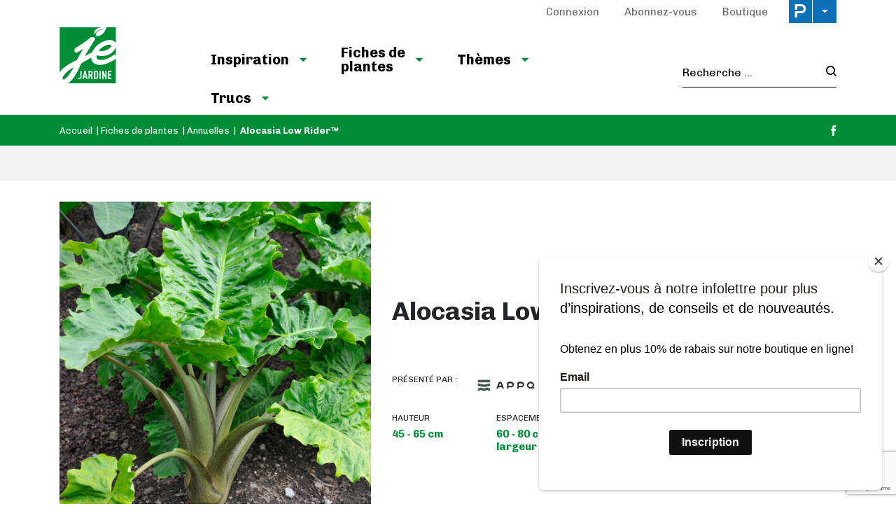

--- FILE ---
content_type: text/html; charset=utf-8
request_url: https://www.google.com/recaptcha/api2/anchor?ar=1&k=6LeGkxQrAAAAAJg44OXy2jlPUT6kNwnKY45VpSxT&co=aHR0cHM6Ly93d3cuamUtamFyZGluZS5jb206NDQz&hl=en&v=7gg7H51Q-naNfhmCP3_R47ho&size=invisible&anchor-ms=20000&execute-ms=30000&cb=zhtqbg4jquma
body_size: 48296
content:
<!DOCTYPE HTML><html dir="ltr" lang="en"><head><meta http-equiv="Content-Type" content="text/html; charset=UTF-8">
<meta http-equiv="X-UA-Compatible" content="IE=edge">
<title>reCAPTCHA</title>
<style type="text/css">
/* cyrillic-ext */
@font-face {
  font-family: 'Roboto';
  font-style: normal;
  font-weight: 400;
  font-stretch: 100%;
  src: url(//fonts.gstatic.com/s/roboto/v48/KFO7CnqEu92Fr1ME7kSn66aGLdTylUAMa3GUBHMdazTgWw.woff2) format('woff2');
  unicode-range: U+0460-052F, U+1C80-1C8A, U+20B4, U+2DE0-2DFF, U+A640-A69F, U+FE2E-FE2F;
}
/* cyrillic */
@font-face {
  font-family: 'Roboto';
  font-style: normal;
  font-weight: 400;
  font-stretch: 100%;
  src: url(//fonts.gstatic.com/s/roboto/v48/KFO7CnqEu92Fr1ME7kSn66aGLdTylUAMa3iUBHMdazTgWw.woff2) format('woff2');
  unicode-range: U+0301, U+0400-045F, U+0490-0491, U+04B0-04B1, U+2116;
}
/* greek-ext */
@font-face {
  font-family: 'Roboto';
  font-style: normal;
  font-weight: 400;
  font-stretch: 100%;
  src: url(//fonts.gstatic.com/s/roboto/v48/KFO7CnqEu92Fr1ME7kSn66aGLdTylUAMa3CUBHMdazTgWw.woff2) format('woff2');
  unicode-range: U+1F00-1FFF;
}
/* greek */
@font-face {
  font-family: 'Roboto';
  font-style: normal;
  font-weight: 400;
  font-stretch: 100%;
  src: url(//fonts.gstatic.com/s/roboto/v48/KFO7CnqEu92Fr1ME7kSn66aGLdTylUAMa3-UBHMdazTgWw.woff2) format('woff2');
  unicode-range: U+0370-0377, U+037A-037F, U+0384-038A, U+038C, U+038E-03A1, U+03A3-03FF;
}
/* math */
@font-face {
  font-family: 'Roboto';
  font-style: normal;
  font-weight: 400;
  font-stretch: 100%;
  src: url(//fonts.gstatic.com/s/roboto/v48/KFO7CnqEu92Fr1ME7kSn66aGLdTylUAMawCUBHMdazTgWw.woff2) format('woff2');
  unicode-range: U+0302-0303, U+0305, U+0307-0308, U+0310, U+0312, U+0315, U+031A, U+0326-0327, U+032C, U+032F-0330, U+0332-0333, U+0338, U+033A, U+0346, U+034D, U+0391-03A1, U+03A3-03A9, U+03B1-03C9, U+03D1, U+03D5-03D6, U+03F0-03F1, U+03F4-03F5, U+2016-2017, U+2034-2038, U+203C, U+2040, U+2043, U+2047, U+2050, U+2057, U+205F, U+2070-2071, U+2074-208E, U+2090-209C, U+20D0-20DC, U+20E1, U+20E5-20EF, U+2100-2112, U+2114-2115, U+2117-2121, U+2123-214F, U+2190, U+2192, U+2194-21AE, U+21B0-21E5, U+21F1-21F2, U+21F4-2211, U+2213-2214, U+2216-22FF, U+2308-230B, U+2310, U+2319, U+231C-2321, U+2336-237A, U+237C, U+2395, U+239B-23B7, U+23D0, U+23DC-23E1, U+2474-2475, U+25AF, U+25B3, U+25B7, U+25BD, U+25C1, U+25CA, U+25CC, U+25FB, U+266D-266F, U+27C0-27FF, U+2900-2AFF, U+2B0E-2B11, U+2B30-2B4C, U+2BFE, U+3030, U+FF5B, U+FF5D, U+1D400-1D7FF, U+1EE00-1EEFF;
}
/* symbols */
@font-face {
  font-family: 'Roboto';
  font-style: normal;
  font-weight: 400;
  font-stretch: 100%;
  src: url(//fonts.gstatic.com/s/roboto/v48/KFO7CnqEu92Fr1ME7kSn66aGLdTylUAMaxKUBHMdazTgWw.woff2) format('woff2');
  unicode-range: U+0001-000C, U+000E-001F, U+007F-009F, U+20DD-20E0, U+20E2-20E4, U+2150-218F, U+2190, U+2192, U+2194-2199, U+21AF, U+21E6-21F0, U+21F3, U+2218-2219, U+2299, U+22C4-22C6, U+2300-243F, U+2440-244A, U+2460-24FF, U+25A0-27BF, U+2800-28FF, U+2921-2922, U+2981, U+29BF, U+29EB, U+2B00-2BFF, U+4DC0-4DFF, U+FFF9-FFFB, U+10140-1018E, U+10190-1019C, U+101A0, U+101D0-101FD, U+102E0-102FB, U+10E60-10E7E, U+1D2C0-1D2D3, U+1D2E0-1D37F, U+1F000-1F0FF, U+1F100-1F1AD, U+1F1E6-1F1FF, U+1F30D-1F30F, U+1F315, U+1F31C, U+1F31E, U+1F320-1F32C, U+1F336, U+1F378, U+1F37D, U+1F382, U+1F393-1F39F, U+1F3A7-1F3A8, U+1F3AC-1F3AF, U+1F3C2, U+1F3C4-1F3C6, U+1F3CA-1F3CE, U+1F3D4-1F3E0, U+1F3ED, U+1F3F1-1F3F3, U+1F3F5-1F3F7, U+1F408, U+1F415, U+1F41F, U+1F426, U+1F43F, U+1F441-1F442, U+1F444, U+1F446-1F449, U+1F44C-1F44E, U+1F453, U+1F46A, U+1F47D, U+1F4A3, U+1F4B0, U+1F4B3, U+1F4B9, U+1F4BB, U+1F4BF, U+1F4C8-1F4CB, U+1F4D6, U+1F4DA, U+1F4DF, U+1F4E3-1F4E6, U+1F4EA-1F4ED, U+1F4F7, U+1F4F9-1F4FB, U+1F4FD-1F4FE, U+1F503, U+1F507-1F50B, U+1F50D, U+1F512-1F513, U+1F53E-1F54A, U+1F54F-1F5FA, U+1F610, U+1F650-1F67F, U+1F687, U+1F68D, U+1F691, U+1F694, U+1F698, U+1F6AD, U+1F6B2, U+1F6B9-1F6BA, U+1F6BC, U+1F6C6-1F6CF, U+1F6D3-1F6D7, U+1F6E0-1F6EA, U+1F6F0-1F6F3, U+1F6F7-1F6FC, U+1F700-1F7FF, U+1F800-1F80B, U+1F810-1F847, U+1F850-1F859, U+1F860-1F887, U+1F890-1F8AD, U+1F8B0-1F8BB, U+1F8C0-1F8C1, U+1F900-1F90B, U+1F93B, U+1F946, U+1F984, U+1F996, U+1F9E9, U+1FA00-1FA6F, U+1FA70-1FA7C, U+1FA80-1FA89, U+1FA8F-1FAC6, U+1FACE-1FADC, U+1FADF-1FAE9, U+1FAF0-1FAF8, U+1FB00-1FBFF;
}
/* vietnamese */
@font-face {
  font-family: 'Roboto';
  font-style: normal;
  font-weight: 400;
  font-stretch: 100%;
  src: url(//fonts.gstatic.com/s/roboto/v48/KFO7CnqEu92Fr1ME7kSn66aGLdTylUAMa3OUBHMdazTgWw.woff2) format('woff2');
  unicode-range: U+0102-0103, U+0110-0111, U+0128-0129, U+0168-0169, U+01A0-01A1, U+01AF-01B0, U+0300-0301, U+0303-0304, U+0308-0309, U+0323, U+0329, U+1EA0-1EF9, U+20AB;
}
/* latin-ext */
@font-face {
  font-family: 'Roboto';
  font-style: normal;
  font-weight: 400;
  font-stretch: 100%;
  src: url(//fonts.gstatic.com/s/roboto/v48/KFO7CnqEu92Fr1ME7kSn66aGLdTylUAMa3KUBHMdazTgWw.woff2) format('woff2');
  unicode-range: U+0100-02BA, U+02BD-02C5, U+02C7-02CC, U+02CE-02D7, U+02DD-02FF, U+0304, U+0308, U+0329, U+1D00-1DBF, U+1E00-1E9F, U+1EF2-1EFF, U+2020, U+20A0-20AB, U+20AD-20C0, U+2113, U+2C60-2C7F, U+A720-A7FF;
}
/* latin */
@font-face {
  font-family: 'Roboto';
  font-style: normal;
  font-weight: 400;
  font-stretch: 100%;
  src: url(//fonts.gstatic.com/s/roboto/v48/KFO7CnqEu92Fr1ME7kSn66aGLdTylUAMa3yUBHMdazQ.woff2) format('woff2');
  unicode-range: U+0000-00FF, U+0131, U+0152-0153, U+02BB-02BC, U+02C6, U+02DA, U+02DC, U+0304, U+0308, U+0329, U+2000-206F, U+20AC, U+2122, U+2191, U+2193, U+2212, U+2215, U+FEFF, U+FFFD;
}
/* cyrillic-ext */
@font-face {
  font-family: 'Roboto';
  font-style: normal;
  font-weight: 500;
  font-stretch: 100%;
  src: url(//fonts.gstatic.com/s/roboto/v48/KFO7CnqEu92Fr1ME7kSn66aGLdTylUAMa3GUBHMdazTgWw.woff2) format('woff2');
  unicode-range: U+0460-052F, U+1C80-1C8A, U+20B4, U+2DE0-2DFF, U+A640-A69F, U+FE2E-FE2F;
}
/* cyrillic */
@font-face {
  font-family: 'Roboto';
  font-style: normal;
  font-weight: 500;
  font-stretch: 100%;
  src: url(//fonts.gstatic.com/s/roboto/v48/KFO7CnqEu92Fr1ME7kSn66aGLdTylUAMa3iUBHMdazTgWw.woff2) format('woff2');
  unicode-range: U+0301, U+0400-045F, U+0490-0491, U+04B0-04B1, U+2116;
}
/* greek-ext */
@font-face {
  font-family: 'Roboto';
  font-style: normal;
  font-weight: 500;
  font-stretch: 100%;
  src: url(//fonts.gstatic.com/s/roboto/v48/KFO7CnqEu92Fr1ME7kSn66aGLdTylUAMa3CUBHMdazTgWw.woff2) format('woff2');
  unicode-range: U+1F00-1FFF;
}
/* greek */
@font-face {
  font-family: 'Roboto';
  font-style: normal;
  font-weight: 500;
  font-stretch: 100%;
  src: url(//fonts.gstatic.com/s/roboto/v48/KFO7CnqEu92Fr1ME7kSn66aGLdTylUAMa3-UBHMdazTgWw.woff2) format('woff2');
  unicode-range: U+0370-0377, U+037A-037F, U+0384-038A, U+038C, U+038E-03A1, U+03A3-03FF;
}
/* math */
@font-face {
  font-family: 'Roboto';
  font-style: normal;
  font-weight: 500;
  font-stretch: 100%;
  src: url(//fonts.gstatic.com/s/roboto/v48/KFO7CnqEu92Fr1ME7kSn66aGLdTylUAMawCUBHMdazTgWw.woff2) format('woff2');
  unicode-range: U+0302-0303, U+0305, U+0307-0308, U+0310, U+0312, U+0315, U+031A, U+0326-0327, U+032C, U+032F-0330, U+0332-0333, U+0338, U+033A, U+0346, U+034D, U+0391-03A1, U+03A3-03A9, U+03B1-03C9, U+03D1, U+03D5-03D6, U+03F0-03F1, U+03F4-03F5, U+2016-2017, U+2034-2038, U+203C, U+2040, U+2043, U+2047, U+2050, U+2057, U+205F, U+2070-2071, U+2074-208E, U+2090-209C, U+20D0-20DC, U+20E1, U+20E5-20EF, U+2100-2112, U+2114-2115, U+2117-2121, U+2123-214F, U+2190, U+2192, U+2194-21AE, U+21B0-21E5, U+21F1-21F2, U+21F4-2211, U+2213-2214, U+2216-22FF, U+2308-230B, U+2310, U+2319, U+231C-2321, U+2336-237A, U+237C, U+2395, U+239B-23B7, U+23D0, U+23DC-23E1, U+2474-2475, U+25AF, U+25B3, U+25B7, U+25BD, U+25C1, U+25CA, U+25CC, U+25FB, U+266D-266F, U+27C0-27FF, U+2900-2AFF, U+2B0E-2B11, U+2B30-2B4C, U+2BFE, U+3030, U+FF5B, U+FF5D, U+1D400-1D7FF, U+1EE00-1EEFF;
}
/* symbols */
@font-face {
  font-family: 'Roboto';
  font-style: normal;
  font-weight: 500;
  font-stretch: 100%;
  src: url(//fonts.gstatic.com/s/roboto/v48/KFO7CnqEu92Fr1ME7kSn66aGLdTylUAMaxKUBHMdazTgWw.woff2) format('woff2');
  unicode-range: U+0001-000C, U+000E-001F, U+007F-009F, U+20DD-20E0, U+20E2-20E4, U+2150-218F, U+2190, U+2192, U+2194-2199, U+21AF, U+21E6-21F0, U+21F3, U+2218-2219, U+2299, U+22C4-22C6, U+2300-243F, U+2440-244A, U+2460-24FF, U+25A0-27BF, U+2800-28FF, U+2921-2922, U+2981, U+29BF, U+29EB, U+2B00-2BFF, U+4DC0-4DFF, U+FFF9-FFFB, U+10140-1018E, U+10190-1019C, U+101A0, U+101D0-101FD, U+102E0-102FB, U+10E60-10E7E, U+1D2C0-1D2D3, U+1D2E0-1D37F, U+1F000-1F0FF, U+1F100-1F1AD, U+1F1E6-1F1FF, U+1F30D-1F30F, U+1F315, U+1F31C, U+1F31E, U+1F320-1F32C, U+1F336, U+1F378, U+1F37D, U+1F382, U+1F393-1F39F, U+1F3A7-1F3A8, U+1F3AC-1F3AF, U+1F3C2, U+1F3C4-1F3C6, U+1F3CA-1F3CE, U+1F3D4-1F3E0, U+1F3ED, U+1F3F1-1F3F3, U+1F3F5-1F3F7, U+1F408, U+1F415, U+1F41F, U+1F426, U+1F43F, U+1F441-1F442, U+1F444, U+1F446-1F449, U+1F44C-1F44E, U+1F453, U+1F46A, U+1F47D, U+1F4A3, U+1F4B0, U+1F4B3, U+1F4B9, U+1F4BB, U+1F4BF, U+1F4C8-1F4CB, U+1F4D6, U+1F4DA, U+1F4DF, U+1F4E3-1F4E6, U+1F4EA-1F4ED, U+1F4F7, U+1F4F9-1F4FB, U+1F4FD-1F4FE, U+1F503, U+1F507-1F50B, U+1F50D, U+1F512-1F513, U+1F53E-1F54A, U+1F54F-1F5FA, U+1F610, U+1F650-1F67F, U+1F687, U+1F68D, U+1F691, U+1F694, U+1F698, U+1F6AD, U+1F6B2, U+1F6B9-1F6BA, U+1F6BC, U+1F6C6-1F6CF, U+1F6D3-1F6D7, U+1F6E0-1F6EA, U+1F6F0-1F6F3, U+1F6F7-1F6FC, U+1F700-1F7FF, U+1F800-1F80B, U+1F810-1F847, U+1F850-1F859, U+1F860-1F887, U+1F890-1F8AD, U+1F8B0-1F8BB, U+1F8C0-1F8C1, U+1F900-1F90B, U+1F93B, U+1F946, U+1F984, U+1F996, U+1F9E9, U+1FA00-1FA6F, U+1FA70-1FA7C, U+1FA80-1FA89, U+1FA8F-1FAC6, U+1FACE-1FADC, U+1FADF-1FAE9, U+1FAF0-1FAF8, U+1FB00-1FBFF;
}
/* vietnamese */
@font-face {
  font-family: 'Roboto';
  font-style: normal;
  font-weight: 500;
  font-stretch: 100%;
  src: url(//fonts.gstatic.com/s/roboto/v48/KFO7CnqEu92Fr1ME7kSn66aGLdTylUAMa3OUBHMdazTgWw.woff2) format('woff2');
  unicode-range: U+0102-0103, U+0110-0111, U+0128-0129, U+0168-0169, U+01A0-01A1, U+01AF-01B0, U+0300-0301, U+0303-0304, U+0308-0309, U+0323, U+0329, U+1EA0-1EF9, U+20AB;
}
/* latin-ext */
@font-face {
  font-family: 'Roboto';
  font-style: normal;
  font-weight: 500;
  font-stretch: 100%;
  src: url(//fonts.gstatic.com/s/roboto/v48/KFO7CnqEu92Fr1ME7kSn66aGLdTylUAMa3KUBHMdazTgWw.woff2) format('woff2');
  unicode-range: U+0100-02BA, U+02BD-02C5, U+02C7-02CC, U+02CE-02D7, U+02DD-02FF, U+0304, U+0308, U+0329, U+1D00-1DBF, U+1E00-1E9F, U+1EF2-1EFF, U+2020, U+20A0-20AB, U+20AD-20C0, U+2113, U+2C60-2C7F, U+A720-A7FF;
}
/* latin */
@font-face {
  font-family: 'Roboto';
  font-style: normal;
  font-weight: 500;
  font-stretch: 100%;
  src: url(//fonts.gstatic.com/s/roboto/v48/KFO7CnqEu92Fr1ME7kSn66aGLdTylUAMa3yUBHMdazQ.woff2) format('woff2');
  unicode-range: U+0000-00FF, U+0131, U+0152-0153, U+02BB-02BC, U+02C6, U+02DA, U+02DC, U+0304, U+0308, U+0329, U+2000-206F, U+20AC, U+2122, U+2191, U+2193, U+2212, U+2215, U+FEFF, U+FFFD;
}
/* cyrillic-ext */
@font-face {
  font-family: 'Roboto';
  font-style: normal;
  font-weight: 900;
  font-stretch: 100%;
  src: url(//fonts.gstatic.com/s/roboto/v48/KFO7CnqEu92Fr1ME7kSn66aGLdTylUAMa3GUBHMdazTgWw.woff2) format('woff2');
  unicode-range: U+0460-052F, U+1C80-1C8A, U+20B4, U+2DE0-2DFF, U+A640-A69F, U+FE2E-FE2F;
}
/* cyrillic */
@font-face {
  font-family: 'Roboto';
  font-style: normal;
  font-weight: 900;
  font-stretch: 100%;
  src: url(//fonts.gstatic.com/s/roboto/v48/KFO7CnqEu92Fr1ME7kSn66aGLdTylUAMa3iUBHMdazTgWw.woff2) format('woff2');
  unicode-range: U+0301, U+0400-045F, U+0490-0491, U+04B0-04B1, U+2116;
}
/* greek-ext */
@font-face {
  font-family: 'Roboto';
  font-style: normal;
  font-weight: 900;
  font-stretch: 100%;
  src: url(//fonts.gstatic.com/s/roboto/v48/KFO7CnqEu92Fr1ME7kSn66aGLdTylUAMa3CUBHMdazTgWw.woff2) format('woff2');
  unicode-range: U+1F00-1FFF;
}
/* greek */
@font-face {
  font-family: 'Roboto';
  font-style: normal;
  font-weight: 900;
  font-stretch: 100%;
  src: url(//fonts.gstatic.com/s/roboto/v48/KFO7CnqEu92Fr1ME7kSn66aGLdTylUAMa3-UBHMdazTgWw.woff2) format('woff2');
  unicode-range: U+0370-0377, U+037A-037F, U+0384-038A, U+038C, U+038E-03A1, U+03A3-03FF;
}
/* math */
@font-face {
  font-family: 'Roboto';
  font-style: normal;
  font-weight: 900;
  font-stretch: 100%;
  src: url(//fonts.gstatic.com/s/roboto/v48/KFO7CnqEu92Fr1ME7kSn66aGLdTylUAMawCUBHMdazTgWw.woff2) format('woff2');
  unicode-range: U+0302-0303, U+0305, U+0307-0308, U+0310, U+0312, U+0315, U+031A, U+0326-0327, U+032C, U+032F-0330, U+0332-0333, U+0338, U+033A, U+0346, U+034D, U+0391-03A1, U+03A3-03A9, U+03B1-03C9, U+03D1, U+03D5-03D6, U+03F0-03F1, U+03F4-03F5, U+2016-2017, U+2034-2038, U+203C, U+2040, U+2043, U+2047, U+2050, U+2057, U+205F, U+2070-2071, U+2074-208E, U+2090-209C, U+20D0-20DC, U+20E1, U+20E5-20EF, U+2100-2112, U+2114-2115, U+2117-2121, U+2123-214F, U+2190, U+2192, U+2194-21AE, U+21B0-21E5, U+21F1-21F2, U+21F4-2211, U+2213-2214, U+2216-22FF, U+2308-230B, U+2310, U+2319, U+231C-2321, U+2336-237A, U+237C, U+2395, U+239B-23B7, U+23D0, U+23DC-23E1, U+2474-2475, U+25AF, U+25B3, U+25B7, U+25BD, U+25C1, U+25CA, U+25CC, U+25FB, U+266D-266F, U+27C0-27FF, U+2900-2AFF, U+2B0E-2B11, U+2B30-2B4C, U+2BFE, U+3030, U+FF5B, U+FF5D, U+1D400-1D7FF, U+1EE00-1EEFF;
}
/* symbols */
@font-face {
  font-family: 'Roboto';
  font-style: normal;
  font-weight: 900;
  font-stretch: 100%;
  src: url(//fonts.gstatic.com/s/roboto/v48/KFO7CnqEu92Fr1ME7kSn66aGLdTylUAMaxKUBHMdazTgWw.woff2) format('woff2');
  unicode-range: U+0001-000C, U+000E-001F, U+007F-009F, U+20DD-20E0, U+20E2-20E4, U+2150-218F, U+2190, U+2192, U+2194-2199, U+21AF, U+21E6-21F0, U+21F3, U+2218-2219, U+2299, U+22C4-22C6, U+2300-243F, U+2440-244A, U+2460-24FF, U+25A0-27BF, U+2800-28FF, U+2921-2922, U+2981, U+29BF, U+29EB, U+2B00-2BFF, U+4DC0-4DFF, U+FFF9-FFFB, U+10140-1018E, U+10190-1019C, U+101A0, U+101D0-101FD, U+102E0-102FB, U+10E60-10E7E, U+1D2C0-1D2D3, U+1D2E0-1D37F, U+1F000-1F0FF, U+1F100-1F1AD, U+1F1E6-1F1FF, U+1F30D-1F30F, U+1F315, U+1F31C, U+1F31E, U+1F320-1F32C, U+1F336, U+1F378, U+1F37D, U+1F382, U+1F393-1F39F, U+1F3A7-1F3A8, U+1F3AC-1F3AF, U+1F3C2, U+1F3C4-1F3C6, U+1F3CA-1F3CE, U+1F3D4-1F3E0, U+1F3ED, U+1F3F1-1F3F3, U+1F3F5-1F3F7, U+1F408, U+1F415, U+1F41F, U+1F426, U+1F43F, U+1F441-1F442, U+1F444, U+1F446-1F449, U+1F44C-1F44E, U+1F453, U+1F46A, U+1F47D, U+1F4A3, U+1F4B0, U+1F4B3, U+1F4B9, U+1F4BB, U+1F4BF, U+1F4C8-1F4CB, U+1F4D6, U+1F4DA, U+1F4DF, U+1F4E3-1F4E6, U+1F4EA-1F4ED, U+1F4F7, U+1F4F9-1F4FB, U+1F4FD-1F4FE, U+1F503, U+1F507-1F50B, U+1F50D, U+1F512-1F513, U+1F53E-1F54A, U+1F54F-1F5FA, U+1F610, U+1F650-1F67F, U+1F687, U+1F68D, U+1F691, U+1F694, U+1F698, U+1F6AD, U+1F6B2, U+1F6B9-1F6BA, U+1F6BC, U+1F6C6-1F6CF, U+1F6D3-1F6D7, U+1F6E0-1F6EA, U+1F6F0-1F6F3, U+1F6F7-1F6FC, U+1F700-1F7FF, U+1F800-1F80B, U+1F810-1F847, U+1F850-1F859, U+1F860-1F887, U+1F890-1F8AD, U+1F8B0-1F8BB, U+1F8C0-1F8C1, U+1F900-1F90B, U+1F93B, U+1F946, U+1F984, U+1F996, U+1F9E9, U+1FA00-1FA6F, U+1FA70-1FA7C, U+1FA80-1FA89, U+1FA8F-1FAC6, U+1FACE-1FADC, U+1FADF-1FAE9, U+1FAF0-1FAF8, U+1FB00-1FBFF;
}
/* vietnamese */
@font-face {
  font-family: 'Roboto';
  font-style: normal;
  font-weight: 900;
  font-stretch: 100%;
  src: url(//fonts.gstatic.com/s/roboto/v48/KFO7CnqEu92Fr1ME7kSn66aGLdTylUAMa3OUBHMdazTgWw.woff2) format('woff2');
  unicode-range: U+0102-0103, U+0110-0111, U+0128-0129, U+0168-0169, U+01A0-01A1, U+01AF-01B0, U+0300-0301, U+0303-0304, U+0308-0309, U+0323, U+0329, U+1EA0-1EF9, U+20AB;
}
/* latin-ext */
@font-face {
  font-family: 'Roboto';
  font-style: normal;
  font-weight: 900;
  font-stretch: 100%;
  src: url(//fonts.gstatic.com/s/roboto/v48/KFO7CnqEu92Fr1ME7kSn66aGLdTylUAMa3KUBHMdazTgWw.woff2) format('woff2');
  unicode-range: U+0100-02BA, U+02BD-02C5, U+02C7-02CC, U+02CE-02D7, U+02DD-02FF, U+0304, U+0308, U+0329, U+1D00-1DBF, U+1E00-1E9F, U+1EF2-1EFF, U+2020, U+20A0-20AB, U+20AD-20C0, U+2113, U+2C60-2C7F, U+A720-A7FF;
}
/* latin */
@font-face {
  font-family: 'Roboto';
  font-style: normal;
  font-weight: 900;
  font-stretch: 100%;
  src: url(//fonts.gstatic.com/s/roboto/v48/KFO7CnqEu92Fr1ME7kSn66aGLdTylUAMa3yUBHMdazQ.woff2) format('woff2');
  unicode-range: U+0000-00FF, U+0131, U+0152-0153, U+02BB-02BC, U+02C6, U+02DA, U+02DC, U+0304, U+0308, U+0329, U+2000-206F, U+20AC, U+2122, U+2191, U+2193, U+2212, U+2215, U+FEFF, U+FFFD;
}

</style>
<link rel="stylesheet" type="text/css" href="https://www.gstatic.com/recaptcha/releases/7gg7H51Q-naNfhmCP3_R47ho/styles__ltr.css">
<script nonce="xcZPawETB8ATe66sCQQmrw" type="text/javascript">window['__recaptcha_api'] = 'https://www.google.com/recaptcha/api2/';</script>
<script type="text/javascript" src="https://www.gstatic.com/recaptcha/releases/7gg7H51Q-naNfhmCP3_R47ho/recaptcha__en.js" nonce="xcZPawETB8ATe66sCQQmrw">
      
    </script></head>
<body><div id="rc-anchor-alert" class="rc-anchor-alert"></div>
<input type="hidden" id="recaptcha-token" value="[base64]">
<script type="text/javascript" nonce="xcZPawETB8ATe66sCQQmrw">
      recaptcha.anchor.Main.init("[\x22ainput\x22,[\x22bgdata\x22,\x22\x22,\[base64]/[base64]/bmV3IFpbdF0obVswXSk6Sz09Mj9uZXcgWlt0XShtWzBdLG1bMV0pOks9PTM/bmV3IFpbdF0obVswXSxtWzFdLG1bMl0pOks9PTQ/[base64]/[base64]/[base64]/[base64]/[base64]/[base64]/[base64]/[base64]/[base64]/[base64]/[base64]/[base64]/[base64]/[base64]\\u003d\\u003d\x22,\[base64]\x22,\x22JMKcWhbDh8OEwoNTw60TEsOZECrDghPCrgoyw60ew5TDu8Kcw7fCsWIRH3BuUMO/MMO/K8OPw7TDhSl9wovCmMO/fzUjdcOcQMOYwpbDgsO4LBfDjcKyw4Qww7oEWyjDjMK0fQ/ChkZQw47CjsKEbcKpwpvCt18Qw6XDn8KGCsO8BsOYwpAVKnnCky0ld0hKwqTCrSQkCsKAw4LCjzjDkMOXwpwkDw3Ch1vCm8O3wrFaElR+wrMgQUHCpg/CvsOcQzsQwq/DiggtZ3UYeU8sWxzDmj99w5EXw45dIcKlw5ZofMOhZsK9woRfw7o3cwdmw7zDvmZww5V5D8ODw4Uywo/DnU7Cswk+Z8O+w5NMwqJBZMK5wr/[base64]/Dq8KOQjDDlEzDsmTDl8OdPWskDmQzwpBUwoAXwotjZQF3w7nCosK6w4fDhjAzwqogwp3Dp8OIw7Qkw7/Dv8OPcUQrwoZZWiZCwqfCsE56fMOHwpDCvlx8flHCoWx/[base64]/[base64]/[base64]/DkkIRZ8OPwotLTlVBWFvDtsKUw6FncMOVNSLCvQXDg8K/w6hvwqkewrzDj1rDl341w6jClsOtwo9HIMKnf8OORgvChsKVGmRJwod0CXwGZnLCqMKAwq0CRHdKPcOzwo/DkA3DosK2w5VJw6FYwobDocKkO20rcsO8IDHCjgjDnMOSw6gEJ0nChMKrf1nDkMKxw4w6w4NIwqhZKVjDtsOoGsK1WcKCfkBgw6jDmGBPGSPCgX5LAMKbIAdfwp7CqsKUMUvDu8KaN8KKw77DpsOwAcOLwp8IwpXDmcKWBcO3w77DjcK/Q8K5D3DCtAnCoxE0U8KSw5fDm8OWw5Vbw6cYCsK8w7RdHDLDvBMeA8OnN8KpYQ0+w49BYcOBccKXwrHClcK2wrdXUizCtsO7wrzCrT/DmB/Dj8OyGMKUwqrDoHbDiD/DvC7Cm3d6wqohfMOOw4rDvcOTw64Cwq/DhsK6VwJ6w4xiccOxenljw4Niw5HDjmxoRATCoh/CvMK9w5wRV8OCwpQpw4Quw4bDhsKNDXBdwpbCq20Ra8KXOsKgbcOswprCn3Y1YcKkwoLCk8OwEm1Fw5/DssOWwr5GaMOrw7bCsCdHcHXDvx7DisOGw41vwpbDkcKYworDuBnDtF7CmgDDlcOlwohFw78wRcKVwqJMRSIwU8K9AXFLBcKLwpFEw53CvQ7Dt1/[base64]/[base64]/w5kaOsKhMsKbw6snwrIbaFPDkMKnw5Frw7DCvjMbwqAPRcKew7vDsMK9TMK6MHbDgcKHw7zDoAxZf1A9wqgbH8K8D8K6aAzCtsOGw6rDlsO1XMOxLRsMBU5Kwq3Cgy04w6/DpFrDmH0WwoLDlcOuw4jDiHHDrcOHClEkPsKHw4bDvnN9wqHDnsOawq3DuMKUO2zCv2YeOAd/ehDCnHfCl2/Ci1cwwqU3w4DDgcO4SmEKw4jDo8Ozw4o7G3XDmsK5XMOKR8O2A8KXwq18MG8Qw7xqwrTDqm/DssK7dsKiwqLDksKhw43DnSJWRmQsw612I8K/w6UOYgXDpALCicONw6DDoMKlw7fDgcK+c1nDrcKgwpvCtHbCvsOeKHrCpMOCwpHDrQvCtjUMwpAtw7XDr8OPWXlDM2DCnsO3wpPCosKYb8OQfMO/E8KWdcOfFcOBXzvCthFrAsKFwofChsKkwqDCn0UHIsK7wqLDvcODQnk6woTDpcKFHgTDoEYhT3HCpSAXNcOPWy7CqVEgbiDCmMKhWyDClkYdwqlWK8OgecK/wo3DvMOUwolDwpLCliLCncK/wonCkV4Gw7XDusKkwr8fwrxVA8OTwowjOMOdbkMIwo/[base64]/DosKIH8O5VlRDd303wojChSdOw7nDvsOwY8Ouw6LDnFV/w4B5QsK9wqQuGjUKKz3CuFzCtRljBsONw6h0CcOSwqgucArCuEEgwpfDrMKoJsKnW8OKMMK2wqTDmsKBwrpMw4NFOMOrKxHDjXU3wqDDpzPCsT4yw6haLMO3wp0/w5rDk8Ovw71WfwVVwqfCkMKdN0HCocKiacK8w5gww7Y/FMOqO8O5H8Kvw6MKRcOmFTPCjX0CZ2Ilw4bDvW8CwrjCocKPUsKLVcOdw7TDpcOialDCiMK9XVtqw4bCnMKybsKFMzXCk8KIV2nDvMKGw4Y+wpFnwqPDksOQRWUsd8OueEDDpzR/CcKMFgPCrsKKw799ZSzDnFrCtX/DuiXDtTUlwopZw4zCq2HCiQ5PRMO1UQNyw4/ChMKzLlLCvi7Cj8Opw70fwoc7w64iaBDCmH7CrMKww6hiwrsAc3kEw7Abf8ODZcOsRsOowpI2w7/CnQ85wpLDs8KRR1rCk8KIw6FOworCnsK9T8OkD0XCvAHDvybDuU/CswbDmzRqw6ltwqHDt8K8w6wKwqcqHcO7CDtvw7PChMOYw4TDlGxgw6sZw4jCiMOnw5hyZ0DDqMKTUMO9w6Iqw6vDj8KFFMKqdVdIw6QPAEo/[base64]/[base64]/[base64]/[base64]/JhbDvsO4w4zDvVPCssOrGSHCsDTCj8K8JcKrD0LCjcKaFsKMw7sHHH1OR8KkwrtWwqTCsQFxw7nCi8KBLsOKwrEnw6lDJsOmUlnCnsOlCsOOPghvw43DssK3JsOlw4Irw5spdFxvw4DDngU8FsKGIsKSVG4bw4AJwrvClMOgOcOEw7hMIMOzBcKMWTNYwo/CnMK7XMK7DsKyeMO6Y8O2OcKRNGIbO8Krwqstw73ChcOcw4JMPQHCisOTw5jCgh1/Oj9vwoDCsV4Jw4bCqHXDoMKtw7oGQg7DpsKLfAfCu8KFAGjDkALCi3lFS8KHw7fDq8KlwrNbcsKqd8K/w4klw5PCgWJdXsOOVcK+Fg8swqXDoltMw48XJsKYUcOeABLDrGYzTsOvwr/CmGnClcOxG8KNRG40BCIRw65ZMhfDqWEuw4fDiH3Dg2FWESvDgQ7DnsOlw5Uyw4LDs8K/KMONGh9EQ8OPwrErNmLDk8OoZMKuwpfCnlJSIcOLwq9uXcK8wqYeLy8uwrEqw5PCs21FSMKyw7TDjcO4K8KNw65jwohIw7t+w7ogNiMIwrnCpcOwVnTCnDIGcMORBcO0dMKMw6gQTj7DiMOPwobCmsK9w6TCtx7CjCnCgyfDknTCrD7CjcOOwpHDvz/DhWdxOsOIwo3CkQnDsF7Ds0ViwrMRwrXCu8KxwpDDhWUqW8OOwq3DhsKFcsKNwqXDmcKEw5TDhAdSw4tTwqVjw6UBwr7Coi5lw6N1Bm3Dp8OEDyrDhETDpcKKG8OPw4VEwo4YIsOzwpLDp8ONBX7ClDs4MCXDjz52wrw/w5zDulsnHFzCjV8fLsKOUW5Nw4FLHB5Lwr/CiMKGQFduwoEJwp8Iw4oxO8OjWcOKwofCm8Kfw6/[base64]/DshBBD8Kxwq8VQmjCl8O0wo4TBE8sJsObw6fDmyTDjcO/wr5OXRbCmmJ4wqlUwqZuWcOpDD/DuFjDqsOBwrQ/w5x9SBHDq8KEf3LCr8Kiw5DCgcKoOShiC8KBwq3Djz0Nd0hgwrkXAjDDnX/[base64]/[base64]/[base64]/DncOfdcO8w6XDnsODwpwKw5vCrcOzOkrDuUkww6nDp8O2f0pBdsOZQWPCrsKZwqpSw7DDk8OBwroXwqPCvldYw6lywpgewqwISh7CljbDtULComrCtcOgNmTCqEdhcMKkYWDCs8Ogw6xMGT5gZVdvP8OLw6XCrMO/MinDsh0IUFkHemDCnSJTQAocWBUmesKmFn/Dm8OHL8KPwrXDvsK+WkYgDxLDn8OFZsKewq3CtUjDrG3CpsOawqTCjQluLsKhworCnSPCtUnCqsKKwpnDgMO0NmJdBV3DtXY+dgR6I8OTwrDCtH0RaUZfWiDCvMKxEMOpZcOAFcKlIcKwwrVrHDDDoMO9LVTDucKVw6wqE8OJw44ywp/CrWoVwrrDi2MOMsOWL8OrRMOCYVnCk2XCpHh5woPDtxfDjnopF3rDpsKtO8OsdyvDvk15OcOfwrNPN1bDtw4Iw5JAwr7DnsOHwot/HmTCmwTDuwZTw4fDj28Dwr7DmQ5twozCll98w4bCmgY5wochw6Ipwrw/w7hxw4ofIcKpwrHDom7CtMO5OsOXRsKZwqPCv0l6Tg0jcsK1w7HCq8OILMKJw6BiwrBbCS1bwojCvwUaw5/CvSRfw5PCuXlIw4MewrDDjE8BwpQHwq7Cm8KIfm7DtDVWa8ObFcKbwp3CncOnRCQyPsOZw6DCoH7ClsKnw4/[base64]/DucKdw6AIKMObGcKCCsKvw5dmWMK5w7HDvsO2TsKAw63CvcKrFU7DmcKJw5YxFUzChTHDuSsHDcOycH4Tw6LCuk7Cv8O+G2vCqkdXw6lVw6/[base64]/DrBlGJMKLwrMxGsKjwqA2J8KZw7J8wqZhDMOIwqbDgcKDdAlww7LCk8KJXBXDlWPDu8OIDz7CmSpqOStAw6/CkwDDln7CqWg+AmrCvDvDhWkSRmgtw7XDicORXEXDm2JzDh5GdcOiw6nDg1Z9w7sHw6Y0w5MHwpjCt8KFFjbDlcK5wrcWwpzDiWMOw7sVPHoSQW7CjmvCoHAhw6cldsKsHRcEw7vCtMObwq/[base64]/Dg8KdaFnDucOyKcKFw4N8w45bK8K2w5zCiMO8woTDtzXDr8KPwpHCt8OpQjzCsHInKcOLwp/DtcOswrtbKltlDz3Dqi87wpbDkFo5w6PDqcO2w7DCjcOXwo/Dp2zCrcKkw7bDvDLChVbCv8OVLlV8wolYZVbCjcObw47CjHnDhX7Du8O+JhVNwrlIwoIzXgJTcnN5cD9TA8KSGMO4OsKRwqHCkRTCtcOpw5dldUJTIl7Cl2gCw47CrMOww7LClXp/[base64]/EhtVwq3CgkF1Uw8xHMKKwrHDvRA2w7Jnw5FNIWDDu37CiMKfEMKAwpTDlsOYwpvChMOaOALDq8KPZhzCuMOFwqFpwrHDlsKiwrx+FsOjwptXwrAkwpzDmk4mw6k0R8OuwpkuJ8OBw7DCp8ODw5krw7rDoMOJX8KpwptVwqPDpTYCIMOCw7g1w6bCsVrCjH/DiBoSwrJKdHbCkW/DmgYSwrfDj8OBblshw5tsE23CkcOHw7/CnzjDhjfDvT/Cq8KvwoNRw6Mew5/DtmvCgcKiQcKZw5E8TV9tw7s+wpBRX1R6f8Ksw6BewrjDrGtkw4LCj0TDhmHCrlI4wrvCtMOjwqrCsDdiw5dRw7pvB8OIw7rCpsO0wqHClcKvWngAwp3CnMK4eDTDiMOEw4QNw6LDvsKmw6RgS2PDk8KiBgnCl8KuwrFLdg9iw4tJJ8OJw7/ClsOVCVUywohQWcO6wr11BCZGw5tCaFTCssKDTifDo0csXsOuwq/ClcOVw4PDg8OBw4tuw73Dl8KrwrRuwonDscKpwqbCmMO2HDgSw4fDisOZw7jDhGYzIANyw7/Dm8OSFlPDiXjDmMOYdX/[base64]/DkEYpw6BLwrMYw5zDolY6FcOEwoLDkngqw4XCnmDCnsK7DG/DpsK+Lx1XIGlQPMOSwonDr3HDusOjw5PDmiLDnMOwEXDChQpKwrA8w6tqwoHCiMKVwoYSRMKuRBLClAzCpxTDhQHDhkIFw7fDlsKPGT8Rw64kR8Oywox3bsO0QH1PTsOzK8KFR8OzwofCtGHCqGU7CMO0ZC/[base64]/DiWBEwp8fwqQMw5fDo8OHwrLDhcKuw4cnEcKmw7/ChgjDqMOke3/Dpl3Cm8OjLwDCsMKBRlPChcO/wrlzF2AywrfDqiobWMOwS8O+woXCo3nCscKGQ8OKwrPDnBU9KU3CnQnDhMKuwq56wojChcOzwrDDlwfDmMOGw7TDqxYnwo/CkSfDqMKlKCcSIxjDvcOfIwbCqsKFwr4uw5PCiHk3w4s2w4rCixbCoMOWw6PCrsOWEsO7LcOVBsOkFcKjw7lfaMOxw6TDlTJje8OZbMOeYsOQasOvEwrDucKLwq8nA0TCiyXCiMOEw6/CkSkUw7lSwoDDgkLCj2MFwpfDocKXw6zDgUN7w4VhP8KSCsOnwohwacKUCWUPw6PCjxnDksK1woggJsO4ICtnw5IrwrlTWzLDpCYYw7kRw7Fjwo/CiUjCoFdmw5nDmQkiVXPCiHARwq3Ch0nDrHbDocKuZGIow6LCuCrCljzDmsKsw4bCrMKZw4VjwoBFRT3DqD9aw7vCosOwJ8KOwrDClsK8wrkIB8KcEMK+wot5w4Q8CiECaizDusKbw7zDhgHCjUTDtm/Dk28RAFEATArCvcK6bVEHw6rCrMKIwpl8OcOLwo9VbgTCp0Mgw7nCssOOwq/CvXRcezPCkS5zwok1aMOKwqXCiwPDqMO+w5cZwoIuw6lFw4Igwo7CocKgw53CjMORD8K7w4lSw7nCgSMAasO6AMKMwqDDj8KjwonDl8K7TcKxw4vCi3lhwoZnwppzeUvDs0HDgxhje29Sw5RZZ8OmPcK1wqtbIsKNdcO/egE1w5bCl8KGw7/DqHXDvR3Dtm1ewqp+wpJPwojCowFWwrjDiTofCcOGwr1HwrPChcOEw5o+wq4tP8KKdFLDhipxEcKGMhEPwq7ChcOJQMO8MH4vw5gcSMKTL8KUw4hNw6PCssOiDHYWwrI4w7rCqjDClsKnfcO7JWTCsMO/wqENwrgYwr7DvlzDrHJqw4Y1IAzDgRk1Q8OkwqzDnQs6wqjCs8ONWVkvw6jCgMOPw4bDucO3DBJMwpoxwq3CgwcSbT3DphvCncOqwqbCrSRWL8KpX8OJwprDoyjCslDChcKaJEgpw5hOMXfDrsOhVsObw7HDlVDCnsKAw7YuY3Niw47CrcOiwq8/w5DDv3nCmnPDl0UEwrLDocKYw5rDlcKcw7PCvnAzw68XSMOHMXfDuznCuRYNwph3A3skV8Ouwo95XU0SOCPCqA/CoMO7ZcKYVXPDsSUyw5JhwrDCnFcQw48QYEfChsK8wqx6w5HCv8O+RXg2wpHDhMKow5tyDMKlw59ww5/DlsOSwpkAw7hlw57CiMOzTBrDqjTCpMO/[base64]/ChcOww7TCtMKiwrPCrSccwqXClinCssK0wqkDQRTDvsOpwrfCo8K5wp5KwojDjTAkSmzDjjTDuWMwb23Cvz8BwoPCrTQhNcOeLHNjQ8KHwr/DqMOOwrLDg1gRSsK/CcOrIsOZw50fCsKTB8KfworDlEbCp8O+wqF0wr/CixAzCXDCicO+wotQA3hlw7hvw705asK0w4HCk0ocw7gEHi/[base64]/CqcKhw50qwqTDow0sLsKvUUctP8Onw4ZMBcOORMKPAnTCuS4HNcKlCXbDgsOUVCfCusKzwqbDkcKSCMKDwoTDiUXDh8OPwqTDqWDDigjClsOKNcKvw4YnQB5Vwo8hPBUGw4/CgcK5w7LDqMKrw4TDq8K/wqdvQMO4w7jCiMO5w5I0QzfDqH82EQNhw6Azw4xtwqrCvRLDmUABVCTDgsOCaXvCpwHDksKqNzXClMK0w6vCisK6AhdoOGxSfcKMw4wIWUDCgi0Ow4/DqGd+w7EDwqLDmMOSeMOxw6LDpcKLJirCncOFI8ONwotOwqPChsKRBX7CmGUcwp/Do3Ivc8KRcx5lw7LCr8OVw7PCj8KbRmXDuxg5G8K6FsKaMMKFw4pyC27CosOKw5nCvMOuwrXDhcOSw4leQ8O/wpbDg8ObJVfDpMK1IsOzwqhWw4TDocKmwqgkFMOfHMO6wrRVwq3CssO5VXnDp8K7w47DrWwywqwfQ8K8w6RvXEXDi8KVBGNqw4vCgwRWwrXDpQrCiBbDlATDridzw7zDhMKBwpTCr8O0wo4GeMODIsO4dMKZHm/Cr8K+CSYjwqjDgXknwo5APCsoOFFOw5rCu8OZw7zDnMKNwqAQw7kZfyIhwr87KB/CqcOow6rDr8Kow4/DvF7DuG0ow7/ChcKNH8OUeFPDnUzDqxLDuMO9T1gvEGjCjnnDk8KMwoFlZA1aw4HCkhE0bnnCr1/DvSwhTGjClMO9DMOxSA0Uwrs0FcOpw6A8YCFtV8OYwonClcKXDFdYw4rDv8O0JkwmCsOAMsOmLHjCgVgEwqfDu8K9wqMZHQDDtcKXBsOQDCbCniHDmcOrfRFjACrCssKCw6l0woMJZMKWZcOKwqrCusOXfVljw6NtVMOuFMK5w6/ChFtbYcKrwrEwAVkkUsO7w63Cgm3Dv8KSw5rDqsKvw5vCs8KhIcK1Wz0mImrCrcKtw5EabsOkw6bCrnLDhMOhw4vCksKvw4TDncKVw5LCgcKJwqUXw5RLwpXCnMKSeWLCr8KuJS9ww6IJHD4yw7vDm1nDiWHDocOHw6Mdb3nCtx1Iw5bCg1/DuMKnYsKAecKgfj7CgcKeZ3TDg2A+SMK9cMOkw70iw45aMC1ywptOw5kIZ8OGO8Kmwo93NMOywp/Cp8KiJQpew6Nww6bDrypxw5vDssKvMxDDgMKaw7MPPMOzFMKUwoPDk8OWPcOLTxFIwpUwfsOoUMK1w4rDty9PwqZjMRZGwr/DrcK3IMOXwrEZw77DpcOcw5zCjQkDbMKoYMOffS/DjmbDrcOWw6TDocOmwpLDtMOAF2hvwrVhFjBFbMOcUAXCs8O6U8KebMKEw7XCpHfDnx08woRaw6VDwrjDr2x9CcKBwqLDqggbw5wDQ8KRwrrCgcKjw41tDMKQAixWwqXDn8KpVcKBYsKkOsOxwps1w4XCiF15w7orBhYowpTDrsOJw5/DhXBrTsOLw4nDqMK8fcOtGsOOXhhjw7BQw6vClcK2w5TCvMObLMOwwptAwokmfcOXwqLCiH9hasO/DsOIwp49V2bDhg7DlEfDsxPDtsK/[base64]/[base64]/[base64]/CiF3DqsKCwpjDvsKIQcOXA2LCl8Kkwp/DkCzCosO2PzrCrcKTVGUHw7Auw4/DpG/DkU7DtcK8w7I0XFrCtnPDu8K6RsO8a8O2Q8OzOCDCg1JIwoNTQ8O8FBZzcldcwqDDhMOFFmPDvsK9wrjDlsOvBkArRmnDqsO0bMKHe3sEBB95wprCh0cqw6rDpMORWwkww5fDq8KtwqNdw6cJw4/[base64]/CrcK/w5QmwqrDhsOLH8O4KsKYBBXDlsKZAsOLNsOnw7BCBXnCu8OgR8KLCMOmw7Z/PTliw6jDvVcqMMOrwq7Dj8K2w45yw6XCuzZLKwVnIcKOI8KFw4YxwpNyYcKzTERzwp3CsmLDlmbCqMKQw5DCj8KcwrIEw58kNcOEw5vCi8KHX2fDsRh3wqzDtHN1w6MtcsOKU8O4BiQVw79dYcOjwrzClsO/NMOzCsKBwq1ZSXzClcOaDMKNRsKmFGcxwq58w5d/HcOqwobCtcOvwpJ+DMOAYDUFw5MWw4jCi1/CrMKcw4QBwqbDqsKIHcK2KsK8VCVRwo1UKwrDtcKVAUhSwqXCt8KKecKsDzfCsGrCjxYlbcKMYMOJQcO6CcO/UMOtBMKxw6zCriLDsELDvsK/YFrCj3LCl8KWR8KHwrPDkMO4w69Aw5TCjW4RW1LCiMKUw5TDuQ3DkMKVwpE1d8K9FsOIFcKfw6t0wp7DuzDDlgfCpnvDpVjDnivCocKkwo57wqrDjsKfwrJuwpxxwokJwoEzw5nDhsKsWDTDuG3CvzjCo8KRScOPQsOGKMOCbcKFXMKMLFtOZFbDh8O/FcOnw7c/ER00C8OCwodMP8OFKMObHMKVw43DlcKwwr8XYsOGP3rCtTDDlkjCqUTCmBZrwrcgf24ocsKswoXDqVnDknECw6PCk1bDmsOddsKawohwwo/DocKEwpkSwr7CjMK7w59Gw5pGw5DDjcOSw6/[base64]/wrTCgcKHwoMbwqvCrmvCpT7ChAHDsMKIDjjDtMK5CsOQRsOTL3dOwoHCmFPDklAHw7zCtMKlw4ZzY8KyASRaKsKJw7EjwpHCmcORLcKpfiV4wqbDkHjDsFNoKTrDksKbwpdhw5lxwozCgXLClMOgYsOMwqgpNcO7IsKOw5XDk1QXY8O3TETDtC/DqC43QcOfw5nDsn5wacKfwrp+HsOdTCbCg8KBMsKaXcOkET/ChcO5FcOHJn0NfW3DncKWAsK9wpByFl5ow5NfbsKnw7vDssOzNcKHwq5OalbCsW3CuFNfAsKmN8OPw6nDnz/DjsKoMsOCQl/ChcOAQ2kUfxbCqATCuMOLw6HDiwbDlx9hw79SXSM+SHAwb8KpwoXDpR/[base64]/Dq8OwHsO6w4tIw5Z3w4YnwoXDnH58CjdQBwx4BGXChcOiWQsuHkjDvkzDrgbDnMOzDl4KEFAsQ8K/wr7DhkR9Mhh2w67CnsO9GsORw5MLRMOJFnQ3AX/CjMKhUzbCpX1BccKlw5/Cv8KBFsKcLcODM0fDgsOfwoDCnhHDv3h/ZMKdwqPDr8O7w75Ew5oiw4PCglPDtA13GsOgwqzCv8KsEjJRd8KIw6Z/wrbDnGbCosOjaEsRw5gSwrp7CcKubAJWT8OoSsOHw5PCsBpCwp9xwo/DpVg3wqwiw4vDocKWZcKtw6rDsm9Mw51UcxI4w7fCo8Kfw6rDi8KBe13DpHjCn8KldgZoMn/Dq8KtIsOfDxBpPgwRF3zDi8KNGH5TKVRxwq7DlyHDoMOWw4tAw6XCt3s5wrcgw59ZcUvDgsOPIMO1wqfCmcKidsOWUMOqACxmIyt+DilywpHCuGnCoV8tJT/[base64]/DicK1GcKsw7bDpRzDjMOJwozCj8K1wqHCicO0wrLDi3PDtMOJwrxdQBgWwpvCusOKw6/DjAA7NRbConZaHsOiBcOMw63Du8KJwoVUwr5GJcOgUB7CvCnDhFLCmMKRGMOkw6N9HsOlWsOGwpzCisOgScOEAcO1w6/Cg0hrBcKofW/CrUDDnSfChmR0wo4tLW/CosOfwo7Cp8OuEsKQNcOjbMKTRMOmRn9EwpUFVVx6wrLCjsO8dRnDvsKKCsKvwq8IwrkLS8Osw6vDqcKhesOZRh3DksKWXypDT37CgFYUw5MhwrnDqcKsa8KCcsKGw4lWwqcTOVFRLCnDoMO/wqjDicKiQh1zC8OXRhsMw4JvIG4iH8OJG8KUOy7CoGPCqAFrw67Cs0nDkl/CqGRawpoONAlFKsKFTsK/PTBZLmd8H8OiwoTCjRfDjsOvw6jDuGzDrcKawoQpDVrCvcKlTsKBanNXw7FRwojCvcKUw5fCvcK2w7JTS8Olw7ZhasOFAlx+YzDCp3PCuRvDqMKAwofCpMK+wpLCuwJDMMODXAnDsMKzwoR0OEvDolvDoAHDgcKVwovDj8Kpw75/B3TCsz/CllNJUcK8wr3Dh3bCvmbCrD5bEMOiw6kdJRtVOcKIwpZPw5XCkMOxw4guwrvDgjgbwrvCog/Cu8KowrZOeh/CoC/Dv1zClDzDnsOVwqR5wrnCiFtbAMKlYxnDrRJyGx3CsCPDo8Osw7zChMOMwqbDjiLCsno2fcOIwozCqcO2QsK9w7k8w5HDvcKhwoUKwrUMw4YPLMOBwpIWbcO3w7VPwoZsNMO0w4lXw6zCiwhPwovCpMKxWUXDqmZGK0HDg8OEYcO7w7/Cn8O+w5c5XHnDlsO8w6XCscO/YMKAKAfCrUkVwrx1wo3Cp8OMwo/[base64]/CkMOCKcOiHHnDvlpUwrXDrMKtE8OVwqjCmsOmw4XDkzEGw4bClR0KwqR2wot2wpDCucO9DTnDjQ1hHDIzWWR/[base64]/Dsl0mPcKkw5rCv8KhCsOTw4nDr8O1cWwMCMOhG8OQwofCm2zDg8KBdW/CrsOCdT3CgsOrbCg/wrAewrlkwrrCqU/Du8Ocwo4xdMOnCcOILMKzGsO3XMO2TcKXLsOjwo0wwoJhwpo0w5FgQ8OId23CuMOBSAomHi8iXcOlW8KEJ8OzwrlqSEDCqlLCjwDDgsO6w5EgcjvDlcK+wqLCrMOSw4/Ck8O+w7hnA8KWPglXwq/CvsOEfCbCt3RqbcKZB2rDicKQwo9HLsKkwqE5w5HDm8OzSA0zw5zCucKCO0Yuw6nDiQDDumPDr8OZDMOVFgEow7LDowvDrz7DlBJhw4h1LsO+wpfChAxcwoF1wo9tY8OfwpkIJWDCvTnCkcKCw4peKsK4w6F4w4Z/woxiw64Lwp8xw4LCksKOAFrCuWBlw5QxwqDDrXnDvlZww5dXwq53w58Nwo7CsT84NsKUfcOLwr7CrMO2w6Q+wr/DlcOAw5DConEfw6Zww5/Dr33CiTXDiQXCsCXDicKxw5XCm8O7GGdXwpp4w73Di3rDkcKDwoTDngt5Gl/Du8ODWXIHHcKJZBlNwr/Dpj/DjMKAMnXCrcOAccOMwoLCjMOYwpTDlcKYwrXDl1JSwo18OMKkwp1GwrxZwqPDoSLDjsOQLXzCtMOFKGjDicKbLllUNcKNbMKmwo/CpcOYwqvDmlkaGVHDrsKHwphnwpfDvR7CucKzw6bDqsOzwq1ow4HDoMKOXxvDvC5lICfDjC1dw69/NmXDvTfChsK3ZTjCpMKEwooBcw1ZAsOODsKWw5XDjsKfwobCkHAuUGfCj8O4J8Khwoh8ZnLCo8KZwpnDpBMbVBDDhMOlQsKbwrbCvQtCwqlswqbCu8OzUsOYw4DCm3zClD9Qw6DDvU9Lwo/DusOswrDCjcK1GcODw4fDmmLClWbCuTBkw7PDmFLCmcK0RyVebsO6woPDqGZVZgbCn8OLT8OGwqXCg3fDnMK0PcKHJG59FsOfecOtPzEIbMKPDsK2wo7Dm8Kgwq3Djldfw7RlwrzCkcOPBcOMZcKcGMKdKsOoW8Oow7jDh3PDkWXDiHw9L8Kuw6/DgMOwwrzDvcKWRMOvwqXCp2UbIBnCmAfDoUB5XMKywoXDkm7DsCU0UsObw7h5wq1AdB/[base64]/CoF8xwrvCi2DCi8KNAcKcw4/Clm8Twq1rW3nDhMKbw7saw6RTSXEhw4vDtGIiwqclw5TCtAELJUtQw6NEw4rCm0dSwqpcw6XDuwvDg8KFNcKrw47DisKKI8Ouw6NfG8KowrMSwqwCw4/DvsODGFh0wrPCvcOTwoxMw4nCugvDm8KPICHDhDlWwr3ClsKKwqxBw593b8KcYxp8GGpCDcK/R8KSw6hMCRXCscKJJyzCrMKzw5XDvsKYw6NfEsKiBMKwF8KuMxcywp07TRHCtMKDwpsow7EWOC10wqPDtw/DrcOFw4dWwrVMV8KGPcKQwpZzw5wGwoDDhjzDlcK4Chhqwr3DrRXCh0PDjH3DvE/DkjPCo8O+wqdzc8OVdVB1I8KSe8KaAWQEF1nDkC3DhMKPw5LCvhB8wooacS4ww44ewpNuwoDChz/Diwh6woYldWzClcOKwp3CnsOgFldbfsKdA3ogwrdjaMKRBMOKfcKmwpB8w4fDjcOcw4ZTw7tFcsKJw4jCiSXDrRRuw6XCrsOOAMKaw7pEDlXCiD/[base64]/DrkrCm8OQw7bDisKtw6dtWGkmwrTCh0HDkMKBcnxdZ8O0b1NLw6XDo8Olw5vDlmhRwp8gwoFlwpnDp8KoAGUHw6fDocOfccOMw4tnBiDCvMOiDCM3w7J7TMKTwp3DgR3CokrClcOYM2bDgsOfw6PDl8OSaVzCkcOhw7hdXh/Dm8OlwrgNwr/CnkkgfWnDoXHCjcOFTVnCksOfAgJKBsO2BcK/CcO5wogIw5bCkRpNBsKyQMKuEcOZQsOXdTvDt3jCsGzCgsOSCsO5ZMK/w6p5XMK0WcOPwrU/wqYwIG41e8OUKz/Ci8K6wrHDo8Kdw6LCnMONNcKYcMOqfMOKJcOuwq9dwrrCunnCt3tVSXHCosKuUkLCogInX37DokAdwpEsFcO8dWjCnXdswqc0wr/CmATDqcO5w6hUw58Dw70rVBrDscOkwoNmH2xBwoHCiAzDvcOwNcK1fsO9wpfCtx5hKixmbT/Cg1vDknvDiUnDvFkWYRUfMMKGHGLCi2LCkzLCp8K+w7HDkcOVFsKIwq8QZ8OmNcOmwpzCm0DCoxdDIMKowqYCRlFJXWwiL8ODZHrDicKSwoQpwoEKwqFjNXLDnhvDkMK6w6HCkQFNw7/CmGUmwp/[base64]/C8KBN3bDmcKjw4DCo3E5MiI8wpoeasKbw4TCoMOmcGFSw7JuD8KBQH/DpsKywqJDJsO8SFHDhMKyBcK6JAooT8KPTisJGFAWw5XDoMKDPMKRw4EHYg7CnXTCksOnSxs+woQ5AMOjFhXDtMKoUBpdw47DhMKeJX1AHsKdwqd8MyFtHMKWTGrChQXDujhWBFzCpA0gw4N/[base64]/wqJNWgXCp1nDjFTCrMOEGVs7wq9KZj1DQMKqwq3Cl8Owd2DCiSppbHMdNkPDnFFMHGDDr0jDmj9VPk/CjMOywqLDhMKGwrrCrUU4w6rCucK4wqgyEMOOfsObw4EXwpAnw7vDrMOOw7tQEUV/WcKkWiYww5lGwp9PTiFQLzrCt2nCucKnwoF+fBMxwobCgsOqw68Ew5jCl8OvwqMadMOIZFzDpg0EdkLDp3PCuMOHwokOwqR4NjNnwr/[base64]/BcOmwoDDisOpEsKUw6bClUrCmMOdb8OkHiPDslYCwo91wpljb8OKwqHDqDABw5INNjFvwrvCsEfDvcKscMO3w4rDoiIIcC3DhDlXTEvDr0law54lcsO5woFCQMK8woowwp8/EcK6LsKhw7fDucOQwo0zDCjDhmHCkXgTSFw1wp5KwofCo8KXw5wMcsO0w6PCtx/CqRvDo3fCv8OuwrhOw5bDoMOBT8ONS8KxwrUDwoYEKQnDjMOawqXClMKtMWHCo8KIwpPDtipOw5FGw4Uyw6UILVNEw4fDo8KpfSRsw6N6dTh4BcKIQMOZwoI6VzDDgsOMYWDCl0YjI8OWf3HCk8OPXcKBRg45S2rDsMOkR35KwqnCuhbCisK6fg3DgsOYU1pcwpB/woEdwq1Xw5VIHcOkDU3CisKqMsOsdmBFwrfCiCzClsOSwoxAw4I5IcO3w4hww65WwqfDnMOmw6sWLXw3w5nDi8KlcsK/bQ/DmB8Vwr7Cn8KEw58dECZJw4HDgMOaLghAwoXDucK+GcOYw7TDiHNcSETCocOxdMKow6vDmD3ClcOmwqTCucKWXwZ/bcKXwpIpwoLCgcOywqDCohPCjsKowrcof8OfwrEnGcKZwpIrFsKuGcKaw4t/OMK6AMONwojCnEoxw7JZwr4hwrIzLMOyw49rw6sbw60YwrLCs8OIwrsCFGjDtsKnw4UTUcKRw4UewqISw5rCsULCp1dyw4jDp8Ozw6wkw5ciMcK4acK4w6rCqSrDkFnDi1fDn8K4UsOTWsKZH8KCMMOHwpd/w4bCo8KMw4LDssOcw5PDksOgUCgFw4J3NcOaWjLCnMKUbFfDk04WesKcMcK9WsKnw6t7w6MXw6YBw7RnPFICfxPCk3gcwrPDoMK9YADDkBjDkMO4woxmw5/DumnDrMORPcKnOFknAMOLbcKJFTrDn0jDg3pvXcKtw5LDisKQwr/DqRPDtMOQwo3Dr1rCuBJuw4gpw7sOw71pw7DCvcKHw4jDjMKXw4ksWGEhK3zCusO/wqoIdsKMTWcpw6k6w7rDp8Ozwo8DwohdwrbCj8Kgw63CgsOVw6s6JE7DrlPCmgErw6wawr95w6rDrFUUwrABT8O/dsOewqTCkQFdRMKHZMOqwp17w59Uw6Iyw63DpEcYwptuLWd8KMOwbMOxwoLDriEhWMObZHJWO30NEhE9w6vCp8K0w65xw5hRRhE0XcO6wqlxwqwJwoLCvlpAw7rCpj4rw7/ClWsRHTJrVCpbPwlIwqBuZMKLGsOyEi7CugLChsOOwrVLfDvDqxl+wpvDvMKew4XDrsKNw5HDvMOMw48cwrfCgRPCncKkZMOIwplxw7B+w7hMLsOxTwvDlTV6w47ChcK2UEHChxxBwqIhGMO3wq/DrhPCrsOGQD/DuMK2fyDDn8OJHi/CnzHDhTg9ccKiwr8uw7PDrH7CssOxwoDDksKbZ8OpwqtqwovDtsKbw4VBw5bDssOwYsOaw69NBMOueV1xw6XChMO+wroXJCbDgVzDuXFFYgEfw5fCocOtw5zCusK+CcOSw6vDjEhjFcKfwrd8w5/CvcKTPjfCisKXw7LCiQ0sw63ChmNZwqkADcO/w4syAsOCbsKUDcOTPsOSwp/[base64]/[base64]/CnzQ/IsOBeMK0wqx5an/DvcOzbsK4wrbDjxkuwovCl8KsWScnw4cLT8KAw6d/w6jCogzCqH/DrmLDoztiw4ddPkrCmTXDh8Opw6ZOZG/[base64]/[base64]/DtcK6P8OHwq4lw7BawovCkMOLGsKcw797w5BJK3fDqcOBQMKJw7PCh8Omwrw+w5XCn8K7JndTwpjCmsOjw4UOworDo8KDwp9Cwr3Cu0fCoSU3GkR4wooJw6zDh3XCsGfCvGBhNlcqO8KZLsORwoPDlynCsizDncK7f3N/bMOUTXIdw7YtcVJ2wpBhwoTCg8KTw4TDkcO7aXd4w7XDksKywrFnL8O6MAzDnsKkw40/woR8VQfDscKlKhZ5Aj/DmhfDgQ4qw5AgwoQ4HsKPwrFucMKWw4wELcKGw5EcFAhFHQ5UwrTCtjRLaSHCglAwIMK6CyQGHhtbcxYmHcOPw7/[base64]/[base64]/DiETCgMOewp8IVU5owqBoBcKKT8O/wpM/dl4KT8K4wqklBS99OFHDhCHDvsKTGcOkw4Aaw5hISsK1w6UGLMOtwqQfFD/DucKUXMOTw6XDq8KfwqTCsjrCqcOrw4l3XMOvDcOeP13Cr2TDg8KGKwrCkMKhH8KzR3XDl8OrJl0fwpfDl8OVDsKAOWTCngzDl8KQw5DDulYIfnM+wrE/wqcxw4nCrljDrcKbwqrDnxo8WxwNw481CQsgcTHCm8ONLcK1IWlqHTrDhMKsOFzDtsKSTk7DqMOwFsOsw4kPwpEDXD/Ds8KTwqPCksOlw4vDhMOiw4HCtMOfwovCmsOnRMOmYhfDgkLCpcOIYcOAwpECcQdqFQ3DlB8kekHCgDBkw4kdeUh5B8KvwrnDosOHwp7Cp1TDqETDhlFwWsOHWsO0wolPNEHDmVhbw7kpwrLDtxgzwr3CgjPCjCBFX2/[base64]/DlCQdwq/DuFrCqi/DmMKxw4wfdsKuwpxMMk1kw43DsHw6U2U0QsKKXMObQgTClH/CjnQ9H0EKw7PCkFUXNsKsEMOoaSHDjFBHK8K2w6wmSMOEwrt5UsK6wqrCizQeXUtvBysFK8Ocw6rDpcOne8Kzw4sWw57CozzDhTtTw4jComnCk8KZwrUawq7DjUXCpU19w7gHw6vDtBoAwpo/w47DjVvCry9KLG57dCdww5DDl8ObMsO2VBUnXsOUwpvCv8OZw6vCrcO9wowwIz7DhDQGw4QQQMOPwoXDpGHDgMK9w78rw4HCk8KsSR7CvsKZw6TDpGcFP2vCk8K+wo16A2t/QMORw6rCssOPEFkdwqHCq8O7w4zCtsKxwqApV8KoYMKvwoY6w4rDilovRT5nOsOfZHTDrMOmMF0vw4jDjcOXwo1YGwDDsT7CjcKrecOubQrDjEtEw79zM0HDt8KJe8KxQh9NasKkOld/wpRsw5fClsOTbRLCh3oaw4DDlsOjw6BZw7PDrcKFwq/DrWHCojtrwrDDvMOzw50aWlRfw70zwpo1w7zDpVRHTALCjzjDqCZTNQI1IcO2bk80wqh0WRZ7TgHDkUIlwpPCncKMw4ArRDPDk0w/wpIZw57DrA5oRsOAVjZxwrMgMsOsw5odw43CjXgTwqvDgsKaOjXDmT7DkXxBwp87PsKkw4USwqPCo8O4w43Cpz0YUMKdUcKuGAjCmBHDmsKswqV4ZcOLwrQ3EMKPwoRCwq5gC8KoK13CgEXCqsKqHS43w5RtAD7Cp1hKwqfCncORYcOOQsOyBcK5w4/CksOVwoRaw5xTbAPDkH9rYWVWw5tYCMO8wrsKw7DDlUA8esOVFXgcAsOHwq/[base64]/w4/Dg0VyOHPCn23CusKDak/CpsO0XxI7GMOjwp1oGHDDnB/CmyXDlsKdJmzCtsKUwoENFT0/D0HDtyzCvMO4KBFMw6x0DnTDoMKhw6pGw5A2VcKaw5tCwrjDhMOuw6I+Llhke0vDg8K9PT3CjsKww5/DuMKFw5w7LsOSf1x+ahfDr8Oqwq5XEVHCosKywqBbZAFCwoEyUGLDtQzCpmMbw4PDvE/[base64]/DhFXDrEVMGSABwrJ+ACbDm0MVNsKUwowWTsKGw49Lw7FIw6fCnMK1wpLDpT/CjWPCtC1pw45CwqTDv8OAw6rCuTUtwqTDq0TCt8KpwrNiwqzCgxHClxhGbTApNRXCoMKswrROwqHDiwzDpcOywo8bw5bDksK+OsKYMMOiGSLDkREGw6zCi8ObwqPDgsOqPsOfPWU7wqZkPWLDqsOywpdMw7HDhG3CuELDksKKWsONwoJdwpZFSWzCmUDDiypWTR/CvlXDuMKYBRbDsEJmw5DCosKQw4nCsmw6w7ttJBLDnC9ewo3Di8OJGcKrax08Wl/CqgrDqMOXwq3Dh8K0w47DqsOqw5RZw6jCm8OlQDxiwpRDwpHCiHbDhMOEw7t9WsONw480T8Kaw6RUw7ItBUPDv8KqDMOqS8OzwqLDtMOIwpkqYFkKw7XDumhpdX3CicOLZxFzwrbDkMK+woo1VcOodk1cHMKBW8Odw7/[base64]/UcKlTV/[base64]\x22],null,[\x22conf\x22,null,\x226LeGkxQrAAAAAJg44OXy2jlPUT6kNwnKY45VpSxT\x22,0,null,null,null,1,[21,125,63,73,95,87,41,43,42,83,102,105,109,121],[-1442069,335],0,null,null,null,null,0,null,0,null,700,1,null,0,\[base64]/tzcYADoGZWF6dTZkEg4Iiv2INxgAOgVNZklJNBoZCAMSFR0U8JfjNw7/vqUGGcSdCRmc4owCGQ\\u003d\\u003d\x22,0,1,null,null,1,null,0,0],\x22https://www.je-jardine.com:443\x22,null,[3,1,1],null,null,null,1,3600,[\x22https://www.google.com/intl/en/policies/privacy/\x22,\x22https://www.google.com/intl/en/policies/terms/\x22],\x22nM6XLuXTrggjPXfVZTxTdImZsFVMR6mQa73Rp7tfNfE\\u003d\x22,1,0,null,1,1765877874354,0,0,[111,175],null,[137,68],\x22RC-U8veXe3AEpUEig\x22,null,null,null,null,null,\x220dAFcWeA7pFxWCTg4tC4m8NHCEQN211eKXkz6cGk-GtB2wUVhDBksxSvHu6NzLZkP8KekNu9rdw6HmHpb5zwxV7rQyVF3ZWuRu4Q\x22,1765960674217]");
    </script></body></html>

--- FILE ---
content_type: text/html; charset=utf-8
request_url: https://www.google.com/recaptcha/api2/aframe
body_size: -244
content:
<!DOCTYPE HTML><html><head><meta http-equiv="content-type" content="text/html; charset=UTF-8"></head><body><script nonce="kIk4Lq3FEWWwxjIhXz5qqQ">/** Anti-fraud and anti-abuse applications only. See google.com/recaptcha */ try{var clients={'sodar':'https://pagead2.googlesyndication.com/pagead/sodar?'};window.addEventListener("message",function(a){try{if(a.source===window.parent){var b=JSON.parse(a.data);var c=clients[b['id']];if(c){var d=document.createElement('img');d.src=c+b['params']+'&rc='+(localStorage.getItem("rc::a")?sessionStorage.getItem("rc::b"):"");window.document.body.appendChild(d);sessionStorage.setItem("rc::e",parseInt(sessionStorage.getItem("rc::e")||0)+1);localStorage.setItem("rc::h",'1765874279320');}}}catch(b){}});window.parent.postMessage("_grecaptcha_ready", "*");}catch(b){}</script></body></html>

--- FILE ---
content_type: text/javascript
request_url: https://rumcdn.geoedge.be/8aa5c60b-9d92-4ada-ba00-2cb3fc635ab8/grumi.js
body_size: 102682
content:
var grumiInstance = window.grumiInstance || { q: [] };
(function createInstance (window, document, options = { shouldPostponeSample: false }) {
	!function r(i,o,a){function s(n,e){if(!o[n]){if(!i[n]){var t="function"==typeof require&&require;if(!e&&t)return t(n,!0);if(c)return c(n,!0);throw new Error("Cannot find module '"+n+"'")}e=o[n]={exports:{}};i[n][0].call(e.exports,function(e){var t=i[n][1][e];return s(t||e)},e,e.exports,r,i,o,a)}return o[n].exports}for(var c="function"==typeof require&&require,e=0;e<a.length;e++)s(a[e]);return s}({1:[function(e,t,n){var r=e("./config.js"),i=e("./utils.js");t.exports={didAmazonWin:function(e){var t=e.meta&&e.meta.adv,n=e.preWinningAmazonBid;return n&&(t=t,!i.isEmptyObj(r.amazonAdvIds)&&r.amazonAdvIds[t]||(t=e.tag,e=n.amzniid,t.includes("apstag.renderImp(")&&t.includes(e)))},setAmazonParametersToSession:function(e){var t=e.preWinningAmazonBid;e.pbAdId=void 0,e.hbCid=t.crid||"N/A",e.pbBidder=t.amznp,e.hbCpm=t.amznbid,e.hbVendor="A9",e.hbTag=!0}}},{"./config.js":5,"./utils.js":24}],2:[function(e,t,n){var l=e("./session"),r=e("./urlParser.js"),f=e("./utils.js"),i=e("./domUtils.js").isIframe,m=e("./htmlParser.js"),g=e("./blackList").match,h=e("./ajax.js").sendEvent,o=".amazon-adsystem.com",a="/dtb/admi",s="googleads.g.doubleclick.net",e="/pagead/",c=["/pagead/adfetch",e+"ads"],d=/<iframe[^>]*src=['"]https*:\/\/ads.\w+.criteo.com\/delivery\/r\/.+<\/iframe>/g,u={};var p={adsense:{type:"jsonp",callbackName:"a"+ +new Date,getJsUrl:function(e,t){return e.replace("output=html","output=json_html")+"&callback="+t},getHtml:function(e){e=e[f.keys(e)[0]];return e&&e._html_},shouldRender:function(e){var e=e[f.keys(e)[0]],t=e&&e._html_,n=e&&e._snippet_,e=e&&e._empty_;return n&&t||e&&t}},amazon:{type:"jsonp",callbackName:"apstag.renderImp",getJsUrl:function(e){return e.replace("/admi?","/admj?").replace("&ep=%7B%22ce%22%3A%221%22%7D","")},getHtml:function(e){return e.html},shouldRender:function(e){return e.html}},criteo:{type:"js",getJsHtml:function(e){var t,n=e.match(d);return n&&(t=(t=n[0].replace(/iframe/g,"script")).replace(/afr.php|display.aspx/g,"ajs.php")),e.replace(d,t)},shouldRender:function(e){return"loading"===e.readyState}}};function y(e){var t,n=e.url,e=e.html;return n&&((n=r.parse(n)).hostname===s&&-1<c.indexOf(n.pathname)&&(t="adsense"),-1<n.hostname.indexOf(o))&&-1<n.pathname.indexOf(a)&&(t="amazon"),(t=e&&e.match(d)?"criteo":t)||!1}function v(r,i,o,a){e=i,t=o;var e,t,n,s=function(){e.src=t,h({type:"adfetch-error",meta:JSON.stringify(l.meta)})},c=window,d=r.callbackName,u=function(e){var t,n=r.getHtml(e),e=(l.bustedUrl=o,l.bustedTag=n,r.shouldRender(e));t=n,(t=m.parse(t))&&t.querySelectorAll&&(t=f.map(t.querySelectorAll("[src], [href]"),function(e){return e.src||e.href}),f.find(t,function(e){return g(e).match}))&&h({type:"adfetch",meta:JSON.stringify(l.meta)}),!a(n)&&e?(t=n,"srcdoc"in(e=i)?e.srcdoc=t:((e=e.contentWindow.document).open(),e.write(t),e.close())):s()};for(d=d.split("."),n=0;n<d.length-1;n++)c[d[n]]={},c=c[d[n]];c[d[n]]=u;var u=r.getJsUrl(o,r.callbackName),p=document.createElement("script");p.src=u,p.onerror=s,p.onload=function(){h({type:"adfetch-loaded",meta:JSON.stringify(l.meta)})},document.scripts[0].parentNode.insertBefore(p,null)}t.exports={shouldBust:function(e){var t,n=e.iframe,r=e.url,e=e.html,r=(r&&n&&(t=i(n)&&!u[n.id]&&y({url:r}),u[n.id]=!0),y({html:e}));return t||r},bust:function(e){var t=e.iframe,n=e.url,r=e.html,i=e.doc,o=e.inspectHtml;return"jsonp"===(e=p[y(e)]).type?v(e,t,n,o):"js"===e.type?(t=i,n=r,i=(o=e).getJsHtml(n),l.bustedTag=n,!!o.shouldRender(t)&&(t.write(i),!0)):void 0},checkAndBustFriendlyAmazonFrame:function(e,t){(e=e.defaultView&&e.defaultView.frameElement&&e.defaultView.frameElement.id)&&e.startsWith("apstag")&&(l.bustedTag=t)}}},{"./ajax.js":3,"./blackList":4,"./domUtils.js":8,"./htmlParser.js":13,"./session":21,"./urlParser.js":23,"./utils.js":24}],3:[function(e,t,n){var i=e("./utils.js"),r=e("./config.js"),o=e("./session.js"),a=e("./domUtils.js"),s=e("./jsUtils.js"),c=e("./methodCombinators.js").before,d=e("./tagSelector.js").getTag,u=e("./constants.js"),e=e("./natives.js"),p=e.fetch,l=e.XMLHttpRequest,f=e.Request,m=e.TextEncoder,g=e.postMessage,h=[];function y(e){e()}function v(e){return e.key=o.key,e.imp=e.imp||o.imp,e.c_ver=r.c_ver,e.w_ver=o.wver,e.w_type=o.wtype,e.b_ver=r.b_ver,e.ver=r.ver,e.loc=location.href,e.ref=document.referrer,e.sp=o.sp||"dfp",e.cust_imp=o.cust_imp,e.cust1=o.meta.cust1,e.cust2=o.meta.cust2,e.cust3=o.meta.cust3,e.caid=o.meta.caid,e.scriptId=o.scriptId,e.crossOrigin=!a.isSameOriginWin(top),e.debug=o.debug,"dfp"===o.sp&&(e.qid=o.meta.qid),e.cdn=r.cdn||void 0,r.accountType!==u.NET&&(e.cid=o.meta&&o.meta.cr||123456,e.li=o.meta.li,e.ord=o.meta.ord,e.ygIds=o.meta.ygIds),e.at=r.accountType.charAt(0),o.hbTag&&(e.hbTag=!0,e.hbVendor=o.hbVendor,e.hbCid=o.hbCid,e.hbAdId=o.pbAdId,e.hbBidder=o.pbBidder,e.hbCpm=o.hbCpm,e.hbCurrency=o.hbCurrency),"boolean"==typeof o.meta.isAfc&&(e.isAfc=o.meta.isAfc,e.isAmp=o.meta.isAmp),o.meta.hasOwnProperty("isEBDA")&&"%"!==o.meta.isEBDA.charAt(0)&&(e.isEBDA=o.meta.isEBDA),o.pimp&&"%_pimp%"!==o.pimp&&(e.pimp=o.pimp),void 0!==o.pl&&(e.preloaded=o.pl),e.site=o.site||a.getTopHostname(),e.site&&-1<e.site.indexOf("safeframe.googlesyndication.com")&&(e.site="safeframe.googlesyndication.com"),e.isc=o.isc,o.adt&&(e.adt=o.adt),o.isCXM&&(e.isCXM=!0),e.ts=+new Date,e.bdTs=r.bdTs,e}function b(t,n){var r=[],e=i.keys(t);return void 0===n&&(n={},i.forEach(e,function(e){void 0!==t[e]&&void 0===n[e]&&r.push(e+"="+encodeURIComponent(t[e]))})),r.join("&")}function w(e){e=i.removeCaspr(e),e=o.doubleWrapperInfo.isDoubleWrapper?i.removeWrapperXMP(e):e;return e=4e5<e.length?e.slice(0,4e5):e}function j(t){return function(){var e=arguments[0];return e.html&&(e.html=w(e.html)),e.tag&&(e.tag=w(e.tag)),t.apply(this,arguments)}}e=c(function(e){var t;e.hasOwnProperty("byRate")&&!e.byRate||(t=a.getAllUrlsFromAllWindows(),"sample"!==e.r&&"sample"!==e.bdmn&&t.push(e.r),e[o.isPAPI&&"imaj"!==o.sp?"vast_content":"tag"]=d(),e.urls=JSON.stringify(t),e.hc=o.hc,e.vastUrls=JSON.stringify(o.vastUrls),delete e.byRate)}),c=c(function(e){e.meta=JSON.stringify(o.meta),e.client_size=o.client_size});function E(e,t){var n=new l;n.open("POST",e),n.setRequestHeader("Content-type","application/x-www-form-urlencoded"),n.send(b(t))}function O(t,e){return o=e,new Promise(function(t,e){var n=(new m).encode(b(o)),r=new CompressionStream("gzip"),i=r.writable.getWriter();i.write(n),i.close(),new Response(r.readable).arrayBuffer().then(function(e){t(e)}).catch(e)}).then(function(e){e=new f(t,{method:"POST",body:e,mode:"no-cors",headers:{"Content-type":"application/x-www-form-urlencoded","Accept-Language":"gzip"}});p(e)});var o}function k(e,t){p&&window.CompressionStream?O(e,t).catch(function(){E(e,t)}):E(e,t)}function x(e,t){o.hasFrameApi&&!o.frameApi?g.call(o.targetWindow,{key:o.key,request:{url:e,data:t}},"*"):k(e,t)}o.frameApi&&o.targetWindow.addEventListener("message",function(e){var t=e.data;t.key===o.key&&t.request&&(k((t=t.request).url,t.data),e.stopImmediatePropagation())});var T={};function A(n){return function(t){h.push(function(){if(t=v(t),-1!==n.indexOf(r.reportEndpoint,n.length-r.reportEndpoint.length)){var e=n+b(t,{r:!0,html:!0,ts:!0});if(!0===T[e]&&!(t.rbu||t.is||3===t.rdType||t.et))return}T[e]=!0,x(n,t)})}}var S,W="http"===window.location.protocol.substr(0,4)?window.location.protocol:"https:";t.exports={sendInit:s.once(c(A(W+r.apiUrl+r.initEndpoint))),sendReport:e(j(A(W+r.apiUrl+r.reportEndpoint))),sendError:A(W+r.apiUrl+r.errEndpoint),sendDebug:A(W+r.apiUrl+r.dbgEndpoint),sendStats:A(W+r.apiUrl+(r.statsEndpoint||"stats")),sendEvent:(S=A(W+r.apiUrl+r.evEndpoint),function(e,t){var n=r.rates||{default:.004},t=t||n[e.type]||n.default;Math.random()<=t&&S(e)}),buildRbuReport:e(j(v)),sendRbuReport:x,processQueue:function(){i.forEach(h,y),h.push=y}}},{"./config.js":5,"./constants.js":6,"./domUtils.js":8,"./jsUtils.js":14,"./methodCombinators.js":16,"./natives.js":17,"./session.js":21,"./tagSelector.js":22,"./utils.js":24}],4:[function(e,t,n){var d=e("./utils.js"),r=e("./config.js"),u=e("./urlParser.js"),i=r.domains,o=r.clkDomains,e=r.bidders,a=r.patterns.wildcards;var s,p={match:!1};function l(e,t,n){return{match:!0,bdmn:e,ver:t,bcid:n}}function f(e){return e.split("").reverse().join("")}function m(n,e){var t,r;return-1<e.indexOf("*")?(t=e.split("*"),r=-1,d.every(t,function(e){var e=n.indexOf(e,r+1),t=r<e;return r=e,t})):-1<n.indexOf(e)}function g(e,t,n){return d.find(e,t)||d.find(e,n)}function h(e){return e&&"1"===e.charAt(0)}function c(c){return function(e){var n,r,i,e=u.parse(e),t=e&&e.hostname,o=e&&[e.pathname,e.search,e.hash].join("");if(t){t=[t].concat((e=(e=t).split("."),d.fluent(e).map(function(e,t,n){return n.shift(),n.join(".")}).val())),e=d.map(t,f),t=d.filter(e,function(e){return void 0!==c[e]});if(t&&t.length){if(e=d.find(t,function(e){return"string"==typeof c[e]}))return l(f(e),c[e]);var a=d.filter(t,function(e){return"object"==typeof c[e]}),s=d.map(a,function(e){return c[e]}),e=d.find(s,function(t,e){return r=g(d.keys(t),function(e){return m(o,e)&&h(t[e])},function(e){return m(o,e)}),n=f(a[e]),""===r&&(e=s[e],i=l(n,e[r])),r});if(e)return l(n,e[r],r);if(i)return i}}return p}}function y(e){e=e.substring(2).split("$");return d.map(e,function(e){return e.split(":")[0]})}t.exports={match:function(e,t){var n=c(i);return t&&"IFRAME"===t.toUpperCase()&&(t=c(o)(e)).match?(t.rdType=2,t):n(e)},matchHB:(s=c(e),function(e){var e=e.split(":"),t=e[0],e=e[1],e="https://"+f(t+".com")+"/"+e,e=s(e);return e.match&&(e.bdmn=t),e}),matchAgainst:c,matchPattern:function(t){var e=g(d.keys(a),function(e){return m(t,e)&&h(a[e])},function(e){return m(t,e)});return e?l("pattern",a[e],e):p},isBlocking:h,getTriggerTypes:y,removeTriggerType:function(e,t){var n,r=(i=y(e.ver)).includes(t),i=1<i.length;return r?i?(e.ver=(n=t,(r=e.ver).length<2||"0"!==r[0]&&"1"!==r[0]||"#"!==r[1]||(i=r.substring(0,2),1===(t=r.substring(2).split("$")).length)?r:0===(r=t.filter(function(e){var t=e.indexOf(":");return-1===t||e.substring(0,t)!==n})).length?i.slice(0,-1):i+r.join("$")),e):p:e}}},{"./config.js":5,"./urlParser.js":23,"./utils.js":24}],5:[function(e,t,n){t.exports={"ver":"0.1","b_ver":"v0.5.466","blocking":true,"rbu":1,"rbuConfig":{"widget":{"widgetIcon":"[data-uri]","hoverText":"Report this Ad","backgroundColor":"#FFFFFF","fontColor":"#000000"},"popup":{"text":"What's wrong with this ad?","backgroundColor":"#FFFFFF","fontColor":"#000000","report":{"backgroundColor":"#3180F9","fontColor":"#FFFFFF"},"reasons":[{"label":"Contains Offensive Content","value":"OFFENSIVE"},{"label":"Deceptive or Misleading","value":"DECEPTIVE"},{"label":"Broken Ad","value":"BROKEN_AD"},{"label":"Other","value":"OTHER"}]},"thankYou":{"message":"Thank you for reporting this ad","backgroundColor":"#FFFFFF","fontColor":"#000000"}},"silentRbu":0,"signableHosts":{"hosts":[]},"onRbu":1,"samplePercent":0,"debug":true,"accountType":"publisher","impSampleRate":0.008,"statRate":0.05,"apiUrl":"//gw.geoedge.be/api/","initEndpoint":"init","reportEndpoint":"report","statsEndpoint":"stats","errEndpoint":"error","dbgEndpoint":"debug","evEndpoint":"event","rdrBlock":true,"ipUrl":"//rumcdn.geoedge.be/grumi-ip.js","altTags":[],"hostFilter":[],"maxHtmlSize":0.4,"reporting":true,"advs":{},"creativeWhitelist":{},"heavyAd":false,"cdn":"cloudfront","domains":{"moc.hsilbupdagnitekram":"1#1:62820","kni.pivsunob":"1#1:62820","moc.sys-cb.1-btrxen":"1#1:62820","moc.sys-cb.2-daelspat":"1#1:62820","moc.sys-cb.2-ecapada":"1#1:62820","ecaps.arraehs":"1#1:62820","moc.gnidemdevlohp":"1#1:62820","moc.sr1m":"1#1:62820","moc.lessuoreicul":"1#1:62820","moc.ridergnorts":"1#1:62820","moc.sbewauce.m":"1#1:62820","zyx.5xi":"1#1:62820","kcilc.akilavonertsyb":"1#1:62820","ecaps.nyynohpue":"1#1:62820","au.moc.gnikteb":"1#1:62820","moc.300ygolonhcet-gnivres.krt":"1#1:62820","moc.tnanmereltrutcimarec":"1#1:62820","moc.pss-ccb.99s":"1#1:62820","moc.dnuoraflimelgnis.n":"1#1:62820","moc.buhemulartun":"1#1:62820","wp.ativocym":"1#1:62820","etis.emoh-nedragetib":"1#1:62820","ed.rebegtar-tsokrutaned":"1#1:62820","evil.rfytirucesevititepmoccp":"1#1:62820","evil.lytfilgib":"1#1:62820","ni.oc.setagtcennoc.0fmhn837ccbuh8odvv4d":"1#1:62820","ten.swodniw.eroc.bew.31z.6ltxv1su5121gninrawsuriv":"1#1:62820","moc.ppaeerfytinifni.oirtep":"1#1:62820","moc.rednalgnitad":"1#1:62820","orp.53159-etilx1":"1#1:62820","ni.oc.setagtcennoc.03kmnf37ccbuh0jb1v4d":"1#1:62820","nuf.naisaxnx":"1#1:62820","moc.nufylnaf":"1#1:62820","moc.elimsrofsreenev":"1#1:62820","evil.ecovsiameduas.www":"1#1:62820","retnec.semirelids":"1#1:62820","zzub.ecrofesirdnuf":"1#1:62820","orp.luarfirtni":"1#1:62820","moc.draugllawlatigid.g7ibm837ccbuhgrctv4d":"1#1:62820","ten.swodniw.eroc.bew.31z.beoluysu5121gninrawsuriv":"1#1:62820","ur.0090502":"1#1:62820","moc.orphcraesegami":"1#1:62820","moc.voiutfurom.ym":"1#1:62820","moc.gzyxspop":"1#1:62820","moc.krowtendnuorgyalplatigid.gnidnal":"1#1:62820","retnec.eggamubirt":"1#1:62820","ur.tpo-iklotop-tan":"1#1:62820","moc.62rotaukave":"1#1:62820","moc.egdeniahcorp.07d1j837ccbuhojnov4d":"1#1:62820","moc.cnicossasrc":"1#1:62820","moc.ppaukoreh.e80f4a11f890-77635-eltsac-gnimoolb":"1#1:62820","cc.456jhfdhdhghdsgdiysf":"1#1:62820","moc.ppaukoreh.a1c3d1f06706-buhoryva":"1#1:62820","ecaps.skiw-tedaneg":"1#1:62820","moc.oadscimonoce":"1#1:62820","uci.dnuoseripsni":"1#1:62820","ym.tratsveru":"1#1:62820","ten.swodniw.eroc.bew.1z.evitunum":"1#1:62820","moc.01023apfer":"1#1:62820","ofni.omorpedrev":"1#1:62820","aidem.grevotobmi":"1#1:62820","moc.ppaeerfytinifni.oserpmoc":"1#1:62820","ppa.yfilten.758fd240-14051241215202-taigalp-eralfduolc":"1#1:62820","moc.onilhsac":"1#1:62820","moc.reetider":"1#1:62820","ofni.epocspop":"1#1:62820","moc.deefxigolb":"1#1:62820","su.sraegkhk.www":"1#1:62820","ur.morihik":"1#1:62820","kcilc.leronitsakvn":"1#1:62820","zzub.buhesiryap":"1#1:62820","ten.swodniw.eroc.bew.31z.u7odensu5121gninrawsuriv":"1#1:62820","ur.sdael-golotiva":"1#1:62820","ten.swodniw.eroc.bew.31z.7hwacwsu5121gninrawsuriv":"1#1:62820","ni.oc.setagtcennoc.g8ak1837ccbuhos4av4d":"1#1:62820","moc.retelepropsnoc":"1#1:62820","zzub.onydyenom":"1#1:62820","moc.demil-kubm-dewov.og":"1#1:62820","ppa.yfilten.b9d71d28-65531241215202-taigalp-eralfduolc":"1#1:62820","ten.swodniw.eroc.bolb.iwwrzz8zyydh":"1#1:62820","moc.876kk2":"1#1:62820","moc.sejaivaisirb":"1#1:62820","moc.yenruojelleirb":"1#1:62820","enilno.ksm-hcep-ssur":"1#1:62820","moc.giwnacs":"1#1:62820","zyx.lanom-emocni":"1#1:62820","pohs.loiyojlbo":"1#1:62820","moc.balxepassenllew":"1#1:62820","moc.ivahtnoirem":"1#1:62820","moc.hcetwolfnaps.0akts837ccbuh0kg405d":"1#1:62820","ten.swodniw.eroc.bew.31z.1452sfsu5121gninrawsuriv":"1#1:62820","cc.01istolskcaj788i.www":"1#1:62820","ten.swodniw.eroc.bew.31z.mtcxu3su5121gninrawsuriv":"1#1:62820","ten.swodniw.eroc.bew.31z.zem6scsu5121gninrawsuriv":"1#1:62820","moc.noitanalpxe-yggab":"1#1:62820","zyx.7enilrevlis":"1#1:62820","moc.ecnanifatsivyrotciv":"1#1:62820","moc.sklatgniw":"1#1:62820","moc.lautrivisak":"1#1:62820","oi.citamdib.201sda":"1#1:62820","ecaps.oddospahr":"1#1:62820","em.yapt.pukool":"1#1:62820","moc.ylaklof":"1#1:62820","moc.sys-cb.1-skrowitfark":"1#1:62820","moc.sys-cb.1-sdaelkniw":"1#1:62820","moc.sys-cb.1s-rolocibom":"1#1:62820","oi.citamdib.711sda":"1#1:62820","ten.tnorfduolc.a7ftfuq9zux42d":"1#1:62820","oi.citamdib.91sda":"1#1:62820","ofni.htaprider.1su-og":"1#1:62820","ecaps.niinomrah":"1#1:62820","ppa.naecolatigidno.s3xhj-ppa-hsifnwolc":"1#1:62820","ni.oc.setagtcennoc.0h1qpf37ccbuhojo2v4d":"1#1:62820","ed.tifokoj":"1#1:62820","zyx.emoh-etuorytsat":"1#1:62820","orp.92099-etilx1":"1#1:62820","pohs.acocnal":"1#1:62820","ed.42nalpdlegtsef":"1#1:62820","moc.46airozniw95":"1#1:62820","moc.ppaukoreh.850dac79e88c-95307-uaetalp-llits":"1#1:62820","enilno.tlusnoc-rotcod":"1#1:62820","moc.kaeptipac":"1#1:62820","evil.kutneverpsksir":"1#1:62820","etis.ediugyliadydobdnim":"1#1:62820","pohs.teltuo-enikad":"1#1:62820","moc.ueito":"1#1:62820","ten.semag-tnemniatretne2o":"1#1:62820","moc.iometatsodno.21":"1#1:62820","ten.swodniw.eroc.bew.31z.l4wbwksu5121gninrawsuriv":"1#1:62820","moc.efildnalevartacirfa":"1#1:62820","moc.zlaedetinu":"1#1:62820","moc.sueyzic":"1#1:62820","moc.nociroidar":"1#1:62820","moc.nwils":"1#1:62820","moc.rednilyc-ythgim":"1#1:62820","moc.tsysgnuoynu":"1#1:62820","moc.htlaew-xulnif":"1#1:62820","ten.swodniw.eroc.bew.31z.errapbsu5121gninrawsuriv":"1#1:62820","ten.swodniw.eroc.bew.31z.nqzoe9su5121gninrawsuriv":"1#1:62820","moc.5f888ey":"1#1:62820","ur.vonoidorkel":"1#1:62820","moc.777yapog11":"1#1:62820","moc.cnl-xirhp":"1#1:62820","retnec.renecilgaf":"1#1:62820","moc.yliadpordezirp":"1#1:62820","moc.arovlaew":"1#1:62820","zyx.ubeyinubey":"1#1:62820","moc.dlrowdnomaidhguor.www":"1#1:62820","enilno.eduaseaicneiclatrop1g":"1#1:62820","kcilc.onatsurt":"1#1:62820","moc.iasthgksnitekram.1tp":"1#1:62820","ten.swodniw.eroc.bew.31z.pelbqcsu5121gninrawsuriv":"1#1:62820","moc.yrevoceratadswodniw":"1#1:62820","ni.oc.setagtcennoc.glcs9f37ccbuh068lu4d":"1#1:62820","moc.smac-atsni.www":"1#1:62820","evil.edytirucesderetsigercp":"1#1:62820","erots.pohsrewolfuywen":"1#1:62820","ppa.yfilten.04da9dcc-51921241215202-taigalp-eralfduolc":"1#1:62820","ten.swodniw.eroc.bolb.2jtlza2hz30p":"1#1:62820","evil.ederucesstseuqercp":"1#1:62820","ofni.etrofpuoru":"1#1:62820","ten.swodniw.eroc.bew.31z.pvng0jsu5121gninrawsuriv":"1#1:62820","moc.skotsogolb.sgv":"1#1:62820","erots.pohs7tfigyrt":"1#1:62820","moc.hcetwolfnaps.097pvf37ccbuh8439v4d":"1#1:62820","ur.smbdnaissur":"1#1:62820","moc.evitceffe-enas":"1#1:62820","moc.norpocod":"1#1:62820","moc.hcetwolfnaps.gc8vm837ccbuh8chuv4d":"1#1:62820","latigid.sgninrae-emocni":"1#1:62820","ten.swodniw.eroc.bew.31z.mtcx0ysu5121gninrawsuriv":"1#1:62820","ten.swodniw.eroc.bew.31z.n2at0hsu5121gninrawsuriv":"1#1:62820","moc.tellapkcotserama.www":"1#1:62820","erots.napajtifnez":"1#1:62820","moc.iuhckyf":"1#1:62820","kcilc.mutnaauq":"1#1:62820","ofni.nennurbneztak":"1#1:62820","moc.rggolbotohp":"1#1:62820","moc.hcetwolfnaps.0e22r837ccbuh0vt205d":"1#1:62820","zyx.yrotcejartknil":"1#1:62820","erots.sgab-ayerf":"1#1:62820","moc.ngisedemohwow":"1#1:62820","enilno.dnimlacigol.4v-tsaesu-btr":"1#1:62820","moc.aidemlatigidytiliga.4v-ue-btr":"1#1:62820","moc.sys-cb.1-ezitenomdiv":"1#1:62820","moc.sys-cb.1-noisufsbup-dibbtr":"1#1:62820","ten.tnorfduolc.64pgc8xmtcuu1d":"1#1:62820","ten.tnorfduolc.oemwngu0ijm12d":"1#1:62820","nur.dnuora-ylenol-krow-noinu.krt":"1#1:62820","ecaps.viovres":"1#1:62820","moc.sys-cb.1-weivsda":"1#1:62820","moc.sys-cb.2-ezitenomdiv":"1#1:62820","moc.pss-ccb.611s":"1#1:62820","ecaps.geegnalf":"1#1:62820","moc.sys-cb.1-revawelddap":"1#1:62820","pot.buhrider":"1#1:62820","moc.pss-ccb.701s":"1#1:62820","moc.noitaunitnocgnipoordelttek":"1#1:62820","moc.esecivrestlob.gnikcart":"1#1:62820","moc.tseuqnoctrepgnidir":"1#1:62820","pohs.ynnusolleh":"1#1:62820","cc.80tibbweear3.www":"1#1:62820","ten.tnorfduolc.y9sk23a2wz1o1d":"1#1:62820","zyx.tenom-emocni":"1#1:62820","kcilc.sgninrae-emocni":"1#1:62820","moc.reonic.www":"1#1:62820","ten.swodniw.eroc.bew.31z.5prmmlsu5121gninrawsuriv":"1#1:62820","ni.oc.setagtcennoc.02vg6937ccbuhotsb05d":"1#1:62820","pohs.noitomorpsamtsirhc.www":"1#1:62820","moc.edoc-ximngised":"1#1:62820","moc.slaedtfignzma":"1#1:62820","moc.yadotretsoobniarb.www":"1#1:62820","moc.rettebnusyadot.www":"1#1:62820","pot.akxqt":"1#1:62820","ur.tnuocsidrebaf":"1#1:62820","moc.dnaleromenad":"1#1:62820","ten.swodniw.eroc.bew.31z.xe98hvsu5121gninrawsuriv":"1#1:62820","ur.airuib":"1#1:62820","ur.xivyes":"1#1:62820","tser.deaggnikidstehk":"1#1:62820","oi.bew24.lanosiam":"1#1:62820","moc.omorpsrentrapvn":"1#1:62820","moc.39onizorter59":"1#1:62820","moc.lasrevinutifelcsum":"1#1:62820","ten.swodniw.eroc.bew.31z.6yuyezsu5121gninrawsuriv":"1#1:62820","su.yenomfoyaweht.remotsuc":"1#1:62820","etis.tekramdercs":"1#1:62820","moc.yadotyromemecnalab":"1#1:62820","oi.bew24.ahcinac":"1#1:62820","ppa.yfilten.b5db6a04-42121241215202-taigalp-eralfduolc":"1#1:62820","ppa.yfilten.4a132fd7-72121241215202-taigalp-eralfduolc":"1#1:62820","moc.oadscimonoce.3":"1#1:62820","enilno.enozeslupyromem":"1#1:62820","moc.edir-gninraey":"1#1:62820","ten.swodniw.eroc.bew.31z.h477rzsu5121gninrawsuriv":"1#1:62820","ten.swodniw.eroc.bew.31z.oqr1n2su5121gninrawsuriv":"1#1:62820","etis.epiwtfos":"1#1:62820","moc.ecnanifelbissop.www":"1#1:62820","moc.natsejok":"1#1:62820","pohs.emoh-krapshsid":"1#1:62820","ni.oc.adiralpporet":"1#1:62820","ppa.yfilten.4c53d920-63721241215202-taigalp-eralfduolc":"1#1:62820","nuf.erupym":"1#1:62820","ecaps.1531gt":"1#1:62820","ten.swodniw.eroc.bolb.ibqwfeuhju":"1#1:62820","moc.ppaukoreh.7fc0a122abb4-sdlrow-etibytsat":"1#1:62820","pohs.tfig8wen":"1#1:62820","pohs.snoitulosdekarbew":"1#1:62820","gro.n01tammus.omorp":"1#1:62820","ni.oc.noitalrut":"1#1:62820","moc.camrofnwod":"1#1:62820","moc.mx2s6b":"1#1:62820","enilno.ximxes":"1#1:62820","etis.iutafprocs":"1#1:62820","moc.smacatsni-ofni.evil":"1#1:62820","ten.swodniw.eroc.bolb.vb2gva0uyfxp":"1#1:62820","orp.potuacserp":"1#1:62820","moc.ediugkrapslativ":"1#1:62820","ecaps.sunnobskt":"1#1:62820","etis.elpmisedamsrettug":"1#1:62820","ecaps.tepylimaf":"1#1:62820","ten.swodniw.eroc.bew.31z.cv6tu9su5121gninrawsuriv":"1#1:62820","ten.swodniw.eroc.bew.31z.d3zhw2su5121gninrawsuriv":"1#1:62820","moc.einairog":"1#1:62820","ppa.yfilten.409967-avlah-dar":"1#1:62820","moc.hcetwolfnaps.gd7k5937ccbuh0h6b05d":"1#1:62820","moc.aicnegdel":"1#1:62820","moc.ppaukoreh.fece36cd5026-dlrow-mrahcytsat":"1#1:62820","etis.elcycibog":"1#1:62820","gro.reggolbi.oolaeh":"1#1:62820","pot.eciohcenif":"1#1:62820","ur.4gnitadhp":"1#1:62820","aidem.ustakrtorp":"1#1:62820","ur.pesbahm":"1#1:62820","kcilc.tfarcobor":"1#1:62820","etis.etarsuineg":"1#1:62820","ten.swodniw.eroc.bew.31z.3rorresoicedht51":"1#1:62820","ten.swodniw.eroc.bew.31z.zuzr1esu5121gninrawsuriv":"1#1:62820","ten.swodniw.eroc.bew.31z.6rorresoicedht51":"1#1:62820","ten.swodniw.eroc.bew.31z.pa885rsu5121gninrawsuriv":"1#1:62820","moc.hcetwolfnaps.g7vr8937ccbuh8b0e05d":"1#1:62820","ten.tnorfduolc.5w8s2qxrbvwy1d":"1#1:62820","moc.sys-cb.1-ecapadareddib":"1#1:62820","moc.dnuoraflimelgnis":"1#1:62820","ecaps.eooesum":"1#1:62820","ofni.htaprider.capa-og":"1#1:62820","moc.sys-cb.4-rolocibom":"1#1:62820","moc.sys-cb.2-aretcua":"1#1:62820","gro.tellawecnanif":"1#1:62820","moc.noomtcelloc":"1#1:62820","moc.sda-ccb-pss.cnys":"1#1:62820","zyx.daibompxe":"1#1:62820","moc.pss-ccb.101s":"1#1:62820","moc.evitarepmielicimodnoitibihorp":"1#1:62820","moc.sys-cb.4-ecapada":"1#1:62820","moc.ndcsca":"1#1:62820","ur.ffoknit":"1#1:62820","moc.aeesud":"1#1:62820","ecaps.llleeuq":"1#1:62820","ecaps.coocadoc":"1#1:62820","moc.tceffedaibom":"1#1:62820","erots.xoted-xotulul":"1#1:62820","moc.evolhctamerutam":"1#1:62820","ppa.yfilten.6f96a0a4-74351241215202-taigalp-eralfduolc":"1#1:62820","orp.esiobawylf":"1#1:62820","moc.aellenyroc":"1#1:62820","ten.swodniw.eroc.bew.31z.4rorresoicedht51":"1#1:62820","ofni.7emil":"1#1:62820","evil.derucesevititepmoccp":"1#1:62820","enilno.kyvog":"1#1:62820","evil.ederucesseraccp":"1#1:62820","moc.acidemaifos":"1#1:62820","kcilc.ezatipac":"1#1:62820","moc.buhosimaihst":"1#1:62820","moc.hcetwolfnaps.0uokk837ccbuh00hqv4d":"1#1:62820","moc.drurpfig-selirrebdliw":"1#1:62820","moc.egrof-no.kcabtsop":"1#1:62820","moc.tsmwtkc18awfcqm":"1#1:62820","ym.psidp":"1#1:62820","moc.ylegahsim":"1#1:62820","dnob.sbalsthginruoy":"1#1:62820","moc.ezillihgendel":"1#1:62820","moc.eracidemkcip":"1#1:62820","aidem.anrosnargs":"1#1:62820","ue.onitneravleh":"1#1:62820","moc.evirdnertdnif.apl":"1#1:62820","ten.swodniw.eroc.bew.31z.wxypu2su5121gninrawsuriv":"1#1:62820","ten.swodniw.eroc.bew.31z.5fjph4su5121gninrawsuriv":"1#1:62820","moc.hcetwolfnaps.08th7937ccbuhgvoc05d":"1#1:62820","ni.oc.setagtcennoc.06eidf37ccbuh0fepu4d":"1#1:62820","ppa.yfilten.emevol21":"1#1:62820","ppa.yfilten.a5ec8e-tunod-noillimrev":"1#1:62820","moc.srecargelpihp":"1#1:62820","evil.edseruceseraccp":"1#1:62820","ppa.yfilten.bbb55ebd-33221241215202-taigalp-eralfduolc":"1#1:62820","ppa.yfilten.080ed526-25131241215202-taigalp-eralfduolc":"1#1:62820","pohs.draugbewmuimerp":"1#1:62820","moc.ybmmik":"1#1:62820","ten.swodniw.eroc.bew.31z.au0j31su5121gninrawsuriv":"1#1:62820","scip.2og":"1#1:62820","moc.buhsucof-aidembew.apl":"1#1:62820","moc.arotcevnepo.0se6a937ccbuhoglf05d":"1#1:62820","ten.swodniw.eroc.bew.33z.ceruteraf":"1#1:62820","ed.5202etobegnadlegtsef":"1#1:62820","ni.oc.setagtcennoc.g000rf37ccbuh0nk3v4d":"1#1:62820","zyx.tops-nretnaletib":"1#1:62820","ppa.yfilten.a07f363e-42911241215202-taigalp-eralfduolc":"1#1:62820","ppa.yfilten.01d66c46-15821241215202-taigalp-eralfduolc":"1#1:62820","ppa.yfilten.32fbc4b4-24841241215202-taigalp-eralfduolc":"1#1:62820","zyx.u22qq":"1#1:62820","moc.htlaew-xenif":"1#1:62820","moc.etaidemmi-tegdub":"1#1:62820","moc.mc777tcefrep":"1#1:62820","ten.swodniw.eroc.bew.31z.7ck765su5121gninrawsuriv":"1#1:62820","moc.seetknob":"1#1:62820","erots.anasaoykot":"1#1:62820","moc.kcip-su":"1#1:62820","moc.thgirbdnuos.www":"1#1:62820","moc.tohkaerbswen":"1#1:62820","moc.onizacoitan":"1#1:62820","pot.1011nernad":"1#1:62820","moc.skcubsnerdlihc":"1#1:62820","aidem.amoramgauq":"1#1:62820","etis.yenruojlapo":"1#1:62820","oc.avrueoc":"1#1:62820","ni.oc.setagtcennoc.g31bk837ccbuhg05qv4d":"1#1:62820","moc.egderedartorp.18ua":"1#1:62820","ten.swodniw.eroc.bew.31z.7otml9su5121gninrawsuriv":"1#1:62820","ten.swodniw.eroc.bew.31z.v2wtp1su5121gninrawsuriv":"1#1:62820","pohs.rehsaelav":"1#1:62820","moc.ppaukoreh.6434e0cc41e4-57217-sdnas-esnetni":"1#1:62820","erots.emitlayorx":"1#1:62820","ni.oc.setagtcennoc.g472sf37ccbuhgug4v4d":"1#1:62820","moc.yadothtlaehoculg.www":"1#1:62820","ni.oc.setagtcennoc.0ms60837ccbuh8qp9v4d":"1#1:62820","moc.nitalegssenllew":"1#1:62820","oc.noitallecnacerahsemit":"1#1:62820","moc.rekam-ziuq.www":"1#1:62820","moc.tcaeracasu":"1#1:62820","etis.erocniarbqi":"1#1:62820","piv.g54sjhkdsmhjdaskghsighai":"1#1:62820","moc.hcetwolfnaps.goip5837ccbuh07nev4d":"1#1:62820","ecaps.rodlirb":"1#1:62820","ppa.yfilten.af6d025e-73921241215202-taigalp-eralfduolc":"1#1:62820","ppa.yfilten.87be2f3d-60551241215202-taigalp-eralfduolc":"1#1:62820","sbs.sixylanoref":"1#1:62820","moc.xhspfig-selirrebdliw":"1#1:62820","enilno.nihumijt":"1#1:62820","zib.rotcartdh":"1#1:62820","nuf.htapyhtlaeh":"1#1:62820","moc.yrtemadnuf":"1#1:62820","gro.emag-rotaiva-laiciffo":"1#1:62820","moc.pss-ccb.79s":"1#1:62820","ten.dferuza.10z.metg5hyevhdfuead-yrc":"1#1:62820","ofni.htaprider.ue-og":"1#1:62820","moc.sys-cb.2-hsemsda":"1#1:62820","ecaps.geegaws":"1#1:62820","ecaps.ettennos":"1#1:62820","moc.sys-cb.1-aidemlatigidytiliga":"1#1:62820","moc.btrosdaeuh.4v-tsaesu-btr":"1#1:62820","ofni.htaprider.3su-og":"1#1:62820","moc.reverofyllatigidlla":"1#1:62820","moc.sys-cb.1-sralohcsda":"1#1:62820","ten.swodniw.eroc.bew.31z.t3ejvhsu5121gninrawsuriv":"1#1:62820","moc.krowten-xulfneddih":"1#1:62820","moc.gntkmkrahs":"1#1:62820","ecaps.ueeuqrot":"1#1:62820","ten.tnorfduolc.czxt3c9ev05ld":"1#1:62820","moc.pss-ccb.001s":"1#1:62820","ecaps.rairolev":"1#1:62820","moc.pss-ccb.49s":"1#1:62820","moc.pss-ccb.011s":"1#1:62820","moc.sys-cb.3-ecapada":"1#1:62820","moc.aldyk":"1#1:62820","moc.8831agem":"1#1:62820","ofni.htaprider.8su-og":"1#1:62820","cc.60taner58.www":"1#1:62820","aidem.ofsofcnune":"1#1:62820","ppa.yfilten.c92cd3e9-90451241215202-taigalp-eralfduolc":"1#1:62820","moc.yfipohsym.napajuuru":"1#1:62820","ni.oc.setagtcennoc.0f7so837ccbuhgd0105d":"1#1:62820","pohs.noitulosbewderrefsnart":"1#1:62820","moc.buhcigolweiver":"1#1:62820","uci.egatsobor":"1#1:62820","uci.erocotua":"1#1:62820","etis.etailiffa-sdaelbh":"1#1:62820","aidem.noyagarip":"1#1:62820","yadot.odledto":"1#1:62820","moc.tnemirremtnemalif":"1#1:62820","ten.swodniw.eroc.bolb.k5u3wsbx0owt":"1#1:62820","ten.swodniw.eroc.bolb.s38k4s455txq":"1#1:62820","moc.onulaew":"1#1:62820","moc.hcetwolfnaps.0v7ql837ccbuhgqdsv4d":"1#1:62820","moc.allevirixareicnanifairotlusnoc":"1#1:62820","ten.swodniw.eroc.bew.31z.8i4l3wsu5121gninrawsuriv":"1#1:62820","sbs.ayedaroc":"1#1:62820","ed.42iroolf":"1#1:62820","ten.orp-wolf-atad":"1#1:62820","evil.edseitirucesevitcacp":"1#1:62820","ni.oc.setagtcennoc.gqucgf37ccbuh0nqru4d":"1#1:62820","moc.draugllawefas.0iijgf37ccbuhokvru4d":"1#1:62820","evil.seitirucesevisnetxecp":"1#1:62820","ppa.yfilten.8f7dfe2c-64421241215202-taigalp-eralfduolc":"1#1:62820","ppa.yfilten.6879d9fe-12421241215202-taigalp-eralfduolc":"1#1:62820","ppa.yfilten.74be1ebe-90441241215202-taigalp-eralfduolc":"1#1:62820","moc.22teb888":"1#1:62820","moc.42buhmils.www":"1#1:62820","etis.omorcca":"1#1:62820","ten.swodniw.eroc.bew.31z.25qh3zsu5121gninrawsuriv":"1#1:62820","ur.ccilrebbaf":"1#1:62820","zyx.8tibroeulb":"1#1:62820","dlrow.irayoyazen":"1#1:62820","moc.yhy0ph":"1#1:62820","moc.hcetwolfnaps.0n5tlf37ccbuh0s30v4d":"1#1:62820","tseuq.tdtttnoohxt":"1#1:62820","moc.ppaukoreh.702e05542ede-buhorivmo":"1#1:62820","ppa.yfilten.18731921-71302241215202-taigalp-eralfduolc":"1#1:62820","moc.swenyliadcod":"1#1:62820","moc.xeripsnitra":"1#1:62820","ten.swodniw.eroc.bew.31z.ipoco7su5121gninrawsuriv":"1#1:62820","ved.segap.tyf21hgvj":"1#1:62820","moc.ranom-htlaew":"1#1:62820","ecaps.llewdnatif":"1#1:62820","moc.kattov-sppa-etagreffo":"1#1:62820","orp.norepnitna":"1#1:62820","ni.oc.setagtcennoc.0c5s9f37ccbuh0o7lu4d":"1#1:62820","zzub.buheroctiforp":"1#1:62820","moc.aizibalokserutan":"1#1:62820","ur.ohu-orp":"1#1:62820","moc.ocitsalpgab":"1#1:62820","kcilc.xiegoloz.ue":"1#1:62820","ten.swodniw.eroc.bew.31z.p3k71osu5121gninrawsuriv":"1#1:62820","moc.43zratst1b.www":"1#1:62820","moc.ta-snoitulos-tiforp":"1#1:62820","moc.lenom-htlaew":"1#1:62820","ten.swodniw.eroc.bew.31z.ha1jvssu5121gninrawsuriv":"1#1:62820","moc.evililil.efil":"1#1:62820","zyx.2esrevwolg":"1#1:62820","hcet.tebqq":"1#1:62820","moc.rehtaelenuj":"1#1:62820","tseuq.ystvmkotytxy":"1#1:62820","etis.tperacarag":"1#1:62820","moc.tapemerc":"1#1:62820","enilno.ympohssamtsirhc":"1#1:62820","moc.deefndcor":"1#1:62820","aidem.ocsamsibos":"1#1:62820","bulc.ylppustiflarutan":"1#1:62820","ppa.yfilten.4445838f-00251241215202-taigalp-eralfduolc":"1#1:62820","kcilc.enortalisvn":"1#1:62820","moc.lahnipredleh":"1#1:62820","moc.ppaukoreh.1eb28133373e-tenalp-ebivkooc":"1#1:62820","ni.oc.setagtcennoc.0pqeaf37ccbuhoj3mu4d":"1#1:62820","ur.bupsur":"1#1:62820","moc.hcetwolfnaps.00fllf37ccbuh89uvu4d":"1#1:62820","ur.golatacrebaf":"1#1:62820","moc.yadotyromemecnalab.www":"1#1:62820","moc.yadotkcirtaleg.www":"1#1:62820","moc.ezauw.nalpoen":"1#1:62820","oi.bew24.oirelef":"1#1:62820","etisbew.golatakcilrebaf":"1#1:62820","ecaps.laeiz.laed":"1#1:62820","moc.hcetwolfnaps.0vl59937ccbuhgmbe05d":"1#1:62820","moc.pss-ccb.901s":"1#1:62820","knil.ppa.t2xk":"1#1:62820","ecaps.rbbrever":"1#1:62820","ten.tnorfduolc.ayybj4hcbbn4d":"1#1:62820","moc.sys-cb.1-sdamutpo":"1#1:62820","moc.sys-cb.1-aretcua":"1#1:62820","moc.lets-birc":"1#1:62820","moc.xmznel.2s":"1#1:62820","moc.ecnanifelbissop":"1#1:62820","moc.sys-cb.2-skrowitfark":"1#1:62820","moc.pss-ccb.39s":"1#1:62820","moc.4202-ylloj-atled":"1#1:62820","su.mroftalpda.ffrt":"1#1:62820","ecaps.maimrof":"1#1:62820","ofni.htaprider.5su-og":"1#1:62820","moc.3ta3rg-os":"1#1:62820","moc.rehtaefmucoldnuoh":"1#1:62820","ecaps.sttsiw":"1#1:62820","moc.xdanoev.10-xda":"1#1:62820","moc.danosiof.st":"1#1:62820","moc.sys-cb.1-sdaymkaep":"1#1:62820","moc.pss-ccb.59s":"1#1:62820","moc.sys-cb.1-sdatfark":"1#1:62820","moc.qsunpvnaidraug":"1#1:62820","ofni.htaprider.9su-og":"1#1:62820","moc.stfarcayile":"1#1:62820","evil.rfsrednefednoitacifitoncp":"1#1:62820","enilno.zcy-kinilc":"1#1:62820","moc.buhcigolweiver.apl":"1#1:62820","pohs.pohsnobrax.pohsnobrax":"1#1:62820","ppa.yfilten.0e07c303-60321241215202-taigalp-eralfduolc":"1#1:62820","ppa.yfilten.f7a8f01e-12931241215202-taigalp-eralfduolc":"1#1:62820","moc.norekobixat":"1#1:62820","moc.etomerognajd":"1#1:62820","moc.slaogefilerutuf":"1#1:62820","or.nabru-ranoitcid":"1#1:62820","ur.esabhcem":"1#1:62820","kni.tsissa-asu":"1#1:62820","ppa.naecolatigidno.6mk2o-ppa-retsbol":"1#1:62820","moc.orpbuhfeirblacol":"1#1:62820","ur.iykyotog":"1#1:62820","moc.hcetwolfnaps.gd813837ccbuhgn2cv4d":"1#1:62820","enilno.azalppma":"1#1:62820","etis.qnimwen":"1#1:62820","zzub.tenrewophsac":"1#1:62820","ppa.yfilten.059b1cb7-10521241215202-taigalp-eralfduolc":"1#1:62820","moc.eenozxsuxenhcet":"1#1:62820","etis.etagepocsoroh":"1#1:62820","etiS evitpeceD":"1#1:62820","ten.swodniw.eroc.bew.31z.xd3a3bsu5121gninrawsuriv":"1#1:62820","ten.swodniw.eroc.bew.31z.wjwlatsu5121gninrawsuriv":"1#1:62820","ten.swodniw.eroc.bew.22z.wesrueuor":"1#1:62820","pohs.stnuocsidegaggul":"1#1:62820","ni.oc.setagtcennoc.0cd6df37ccbuhg93pu4d":"1#1:62820","ppa.yfilten.ecivres42":"1#1:62820","moc.32777js":"1#1:62820","retnec.igguragoig":"1#1:62820","moc.uatceridnaol":"1#1:62820","moc.msramspot":"1#1:62820","zyx.sdoog-nns.retsoob-xamrogiv-lp-pl":"1#1:62820","ten.swodniw.eroc.bew.31z.nfs1rasu5121gninrawsuriv":"1#1:62820","gro.yliadsenildaeh":"1#1:62820","moc.rfadivekil":"1#1:62820","pohs.vdniwsah":"1#1:62820","erots.egrofxurc":"1#1:62820","ppa.yfilten.81d32f19-75711241215202-taigalp-eralfduolc":"1#1:62820","moc.klcxenorot":"1#1:62820","kcilc.akoleritsvn":"1#1:62820","moc.urubyj":"1#1:62820","moc.hcetwolfnaps.0en2l837ccbuh8h6rv4d":"1#1:62820","moc.scitylana-tessa-rotcev":"1#1:62820","enilno.levarthgualevil":"1#1:62820","ten.swodniw.eroc.bew.31z.x5j06gsu5121gninrawsuriv":"1#1:62820","gro.fiswen.q":"1#1:62820","ur.fervarp":"1#1:62820","etis.sorpneerg":"1#1:62820","gro.3arabypackrt":"1#1:62820","moc.kcahefilartlu":"1#1:62820","moc.allevmoc":"1#1:62820","etis.xoted-xotulul":"1#1:62820","zzub.buhwolftsevni":"1#1:62820","ppa.yfilten.c6c01e86-15522241215202-taigalp-eralfduolc":"1#1:62820","kcilc.aeralkonisorh":"1#1:62820","ten.swodniw.eroc.bolb.yp5av4qbolgr":"1#1:62820","moc.learsiztir":"1#1:62820","ten.swodniw.eroc.bew.31z.scbdkhsu5121gninrawsuriv":"1#1:62820","moc.ezauw.oyanif":"1#1:62820","moc.ppaukoreh.0b90d3047f69-nehctik-purovalf":"1#1:62820","ur.tekramrebaf":"1#1:62820","ten.swodniw.eroc.bew.31z.6kjy12su5121gninrawsuriv":"1#1:62820","ten.swodniw.eroc.bew.31z.9tr94csu5121gninrawsuriv":"1#1:62820","moc.drovilat":"1#1:62820","moc.yalpodiak":"1#1:62820","moc.sthgin-lufyoj":"1#1:62820","ten.nropzaz":"1#1:62820","moc.buhecrofyap":"1#1:62820","etis.tsorporu":"1#1:62820","sbs.arodnaxilet":"1#1:62820","etis.tsetqiforp":"1#1:62820","etis.xulikneh":"1#1:62820","ur.vonorovijt":"1#1:62820","moc.tekram-suineg.www":"1#1:62820","gro.retnecnoitidnocygrene":"1#1:62820","aidem.irt.4v-ue-btr":"1#1:62820","moc.syobytra":"1#1:62820","moc.pss-ccb.89s":"1#1:62820","ten.dferuza.10z.rffbuegdvczddbkh-plu":"1#1:62820","ecaps.raaralos":"1#1:62820","moc.sys-cb.1ue-rolocibom":"1#1:62820","moc.sys-cb.2-weivsda":"1#1:62820","moc.puhsupda.ndc":"1#1:62820","ecaps.ottevir":"1#1:62820","moc.sys-cb.1-cigamsda":"1#1:62820","au.777":"1#1:62820","moc.latigidmixe.4v-tsaesu-btr":"1#1:62820","knil.ppa.ifos":"1#1:62820","moc.sys-cb.1-aidemhceteliga":"1#1:62820","moc.aidem-sserpxeila.stessa":"1#1:62820","ten.tnorfduolc.g4pvzepdaeq1d":"1#1:62820","ofni.htaprider.6su-og":"1#1:62820","ecaps.olloops":"1#1:62820","ecaps.sseesum":"1#1:62820","ppa.naecolatigidno.4wbnj-2-ppa-esrohaes":"1#1:62820","ni.oc.setagtcennoc.0gb3vf37ccbuh8f18v4d":"1#1:62820","erots.uoyabytuaeb":"1#1:62820","ten.swodniw.eroc.bew.31z.vx7hdisu5121gninrawsuriv":"1#1:62820","di.egrevlliks":"1#1:62820","moc.hcetwolfnaps.g4cu7937ccbuh864d05d":"1#1:62820","pohs.fdnuopc":"1#1:62820","pohs.tepikok":"1#1:62820","moc.hcetwolfnaps.0bi59f37ccbuh0t5ku4d":"1#1:62820","ur.knipohscilrebaf":"1#1:62820","moc.aeracirtemgolb":"1#1:62820","oc.drrac.hgfhgyuktyjfgn":"1#1:62820","pohs.dleihsbewtnaveler":"1#1:62820","moc.iometatsodno.93":"1#1:62820","moc.ecnarusniotto.f":"1#1:62820","ofni.42seirotsterces":"1#1:62820","moc.riapkoobtxet":"1#1:62820","yadot.huolam":"1#1:62820","erots.sgab-hannah":"1#1:62820","ten.swodniw.eroc.bew.31z.jkv65jsu5121gninrawsuriv":"1#1:62820","moc.sorhctaw":"1#1:62820","ofni.sihtaromleuq":"1#1:62820","etis.sdeaiu":"1#1:62820","ur.gurkov-ikuvz":"1#1:62820","kni.laedsunob":"1#1:62820","moc.scimoc-sisohpromatem":"1#1:62820","moc.yhtups.www":"1#1:62820","evil.edseitirucesstseuqercp":"1#1:62820","ed.imetay":"1#1:62820","ten.swodniw.eroc.bew.31z.n7x42iu":"1#1:62820","moc.hcetwolfnaps.g4l47937ccbuhgrdc05d":"1#1:62820","moc.opi-radar":"1#1:62820","moc.nrubsuoititsrepusgniddon":"1#1:62820","ppa.yfilten.245a5548-42221241215202-taigalp-eralfduolc":"1#1:62820","ppa.yfilten.ab1c626d-50131241215202-taigalp-eralfduolc":"1#1:62820","kcilc.xileworg":"1#1:62820","moc.hcetwolfnaps.06h1p837ccbuhgr5105d":"1#1:62820","ur.itsoray-atanmok":"1#1:62820","moc.etadlufluos":"1#1:62820","moc.6os19":"1#1:62820","enilno.rednawhtron":"1#1:62820","moc.dekcalb.www":"1#1:62820","moc.dnuflaicifo":"1#1:62820","ppa.yfilten.f706c696-31821241215202-taigalp-eralfduolc":"1#1:62820","moc.nitlaew":"1#1:62820","moc.semempopk":"1#1:62820","moc.hcetwolfnaps.0pc4t837ccbuh09m405d":"1#1:62820","ecaps.buheruc":"1#1:62820","ten.thgisni-htlaeh.1bedxotulul":"1#1:62820","moc.redisnihcetefil":"1#1:62820","uci.noisuftob":"1#1:62820","ni.oc.ytirasidurrof":"1#1:62820","etis.retsbuhskcrt":"1#1:62820","moc.krttceriderelibom.www":"1#1:62820","retnec.ocnonizlgne":"1#1:62820","retnec.imongornon":"1#1:62820","piv.311gp":"1#1:62820","erots.tegdagad":"1#1:62820","ppa.yfilten.d56814f4-73211241215202-taigalp-eralfduolc":"1#1:62820","ur.ekilktovkuvz":"1#1:62820","moc.xullaew":"1#1:62820","etis.hctacaesemirp":"1#1:62820","ten.swodniw.eroc.bew.31z.koe1x7su5121gninrawsuriv":"1#1:62820","kcilc.cigoltob":"1#1:62820","moc.ppaukoreh.cf66eee0c936-03767-elpmet-suoeuqa":"1#1:62820","yadot.tothcun":"1#1:62820","etis.kitatrefo":"1#1:62820","moc.rettebyadottaleg.www":"1#1:62820","retnec.cuvebrepus":"1#1:62820","enilno.eveaetsgnik.www":"1#1:62820","ppa.yfilten.d5cb9a9f-65801241215202-taigalp-eralfduolc":"1#1:62820","ppa.yfilten.2beb8744-51031241215202-taigalp-eralfduolc":"1#1:62820","ur.avedebel-pukcehc":"1#1:62820","evil.edytirucestseuqercp":"1#1:62820","ur.nihumijt":"1#1:62820","moc.elibomfresurt":"1#1:62820","ecaps.flow-klatyb-ebrab":"1#1:62820","ten.swodniw.eroc.bew.31z.s0z20gsu5121gninrawsuriv":"1#1:62820","ten.swodniw.eroc.bew.31z.2ktjr9su5121gninrawsuriv":"1#1:62820","ten.swodniw.eroc.bew.31z.2s0h70su5121gninrawsuriv":"1#1:62820","moc.321eunevahcnif":"1#1:62820","ecaps.ceecnedac":"1#1:62820","ecaps.ussuxelp":"1#1:62820","moc.btrtukoda.capa-btr":"1#1:62820","ecaps.neeniarom":"1#1:62820","ten.scirtem-ecnamrofrep":"1#1:62820","moc.sys-cb.2-aidemlatigidytiliga":"1#1:62820","moc.sralohcsda.4v-tsaesu-btr":"1#1:62820","moc.btr-mueda.rekcart":"1#1:62820","moc.sys-cb.1-daelspat":"1#1:62820","moc.sys-cb.1-esahcod":"1#1:62820","kcilc.kculerup":"1#1:62820","moc.tnetnoc-xepa":"1#1:62820","moc.hcetwolfnaps.g7fobf37ccbuhgfmnu4d":"1#1:62820","moc.hcetwolfnaps.g3cd5837ccbuh8qbev4d":"1#1:62820","zyx.gnicnanif-emocni":"1#1:62820","ofni.x555":"1#1:62820","ten.ezirpezirp":"1#1:62820","moc.snoubi.www":"1#1:62820","pohs.ejohed-siauta-saiciton":"1#1:62820","moc.edoc-ximngised.apl":"1#1:62820","moc.ynafnuf.reffo":"1#1:62820","gro.buhatezag-or":"1#1:62820","moc.sdadigkorponip":"1#1:62820","moc.nusyadotyadretteb.rtw":"1#1:62820","az.oc.rtyloiir":"1#1:62820","etis.lawenpucet":"1#1:62820","ni.oc.setagtcennoc.gl1sg837ccbuhohvmv4d":"1#1:62820","uoyc.sjklewtyq":"1#1:62820","enilno.balssenllewoib":"1#1:62820","moc.buhsuxenefil":"1#1:62820","pohs.pxvbuobvgmj":"1#1:62820","moc.htlaew-redart":"1#1:62820","enilno.skrowtfihsyromem":"1#1:62820","enilno.vonorovijt":"1#1:62820","moc.hcetwolfnaps.0ed5a937ccbuhg7kf05d":"1#1:62820","moc.hcetwolfnaps.glvdbf37ccbuh83bnu4d":"1#1:62820","pohs.elasnedlog":"1#1:62820","moc.s4s12a":"1#1:62820","moc.sxspfig-selirrebdliw":"1#1:62820","ppa.naecolatigidno.272mw-ppa-nihplod":"1#1:62820","moc.eeffocdnirgdnah":"1#1:62820","dlrow.ezesupap":"1#1:62820","ppa.yfilten.d0942ea4-35541241215202-taigalp-eralfduolc":"1#1:62820","moc.xirdnelep":"1#1:62820","orp.26936-etilx1":"1#1:62820","retnec.cissaernon":"1#1:62820","ni.oc.setagtcennoc.0vmh3837ccbuh8kjcv4d":"1#1:62820","moc.hcetwolfnaps.02775837ccbuh8c6ev4d":"1#1:62820","moc.regayovnalir":"1#1:62820","ofni.cniten":"1#1:62820","moc.dlrowdnomaidhguor":"1#1:62820","pohs.draobyrosivdayraniluc":"1#1:62820","ved.segap.ghf4vgj":"1#1:62820","ten.swodniw.eroc.bew.31z.c3e1qusu5121gninrawsuriv":"1#1:62820","ten.swodniw.eroc.bew.31z.uilre9su5121gninrawsuriv":"1#1:62820","ten.swodniw.eroc.bew.31z.vle6nnsu5121gninrawsuriv":"1#1:62820","pohs.nolypbewrepus":"1#1:62820","moc.dillyrgromerc.of":"1#1:62820","evil.edseitirucesrednefedcp":"1#1:62820","tra.dorpomirp":"1#1:62820","ppa.yfilten.a7436cc7-85051241215202-taigalp-eralfduolc":"1#1:62820","moc.xoritneg":"1#1:62820","enilno.litarvzovhulsiom":"1#1:62820","moc.buhtnioptsevni":"1#1:62820","enilno.tsoobnezynomrahoib.www":"1#1:62820","moc.atneqilevro":"1#1:62820","moc.stessa-iaredart":"1#1:62820","dnob.erusaelpeht":"1#1:62820","moc.tibravon":"1#1:62820","moc.noihsafsoso":"1#1:62820","ur.5621171negdael":"1#1:62820","moc.edarttrams-ia":"1#1:62820","orp.tcetorp-uhgy.gvgmne37cffan2q6iu4d":"1#1:62820","etis.gnitadnamreg.www":"1#1:62820","moc.acraleaiselgi.kramedart":"1#1:62820","moc.elidocorcgnilennut":"1#1:62820","enilno.rednawegdir":"1#1:62820","ppa.yfilten.5c36640e-25511241215202-taigalp-eralfduolc":"1#1:62820","ppa.yfilten.15983c08-53031241215202-taigalp-eralfduolc":"1#1:62820","ppa.yfilten.8b5bf569-73151241215202-taigalp-eralfduolc":"1#1:62820","ni.oc.setagtcennoc.g60jj837ccbuhgk8pv4d":"1#1:62820","moc.hcetwolfnaps.gt5jo837ccbuh0dm005d":"1#1:62820","tra.skool-toof":"1#1:62820","enilno.vokabyrhat":"1#1:62820","su.kcarnfoor.gnillib":"1#1:62820","orp.tcetorp-uhgy.0ql0ef37cffanqc48v4d":"1#1:62820","ofni.htlaehlabolg.l":"1#1:62820","ppa.yfilten.b5fba16c-85002241215202-taigalp-eralfduolc":"1#1:62820","ten.swodniw.eroc.bolb.wmeyrhzypveg":"1#1:62820","evil.edytirucesdnefedcp":"1#1:62820","enilno.airuib":"1#1:62820","moc.sys-cb.2-sdaelkniw":"1#1:62820","moc.bewsefe.pohs":"1#1:62820","moc.pohscitatseht.t":"1#1:62820","moc.as.krapsykcul":"1#1:62820","moc.pss-ccb.401s":"1#1:62820","moc.gntkmkrahs.citats":"1#1:62820","ofni.spotreffowen":"1#1:62820","ofni.htaprider.7su-og":"1#1:62820","moc.xdanoev.20-xda":"1#1:62820","moc.lanruojssenllewhtlaeh":"1#1:62820","ofni.htaprider.4su-og":"1#1:62820","moc.tsez-ocip":"1#1:62820","ten.hcetiaor.gnikcart":"1#1:62820","moc.pss-ccb.501s":"1#1:62820","moc.ecnanifelbissop.ppa":"1#1:62820","moc.3jqbo":"1#1:62820","ofni.niahcruoy.70624-deef":"1#1:62820","ofni.htaprider.2su-og":"1#1:62820","moc.sys-cb.1-rolocibom":"1#1:62820","moc.duolcailg.lexip":"1#1:62820","moc.sys-cb.1-taabtsuj":"1#1:62820","moc.tnetiro.levart":"1#1:62820","moc.sotrecsianis":"1#1:62820","ni.oc.setagtcennoc.0ev6j837ccbuh0btov4d":"1#1:62820","moc.hcetwolfnaps.gp77m837ccbuh8g4tv4d":"1#1:62820","moc.gusek.oyanif":"1#1:62820","ten.swodniw.eroc.bew.31z.pes9dgsu5121gninrawsuriv":"1#1:62820","moc.cyudd.gnitad":"1#1:62820","zyx.7898niwprp":"1#1:62820","moc.yrrotcevniahc.02a99f37ccbuh04dku4d":"1#1:62820","moc.tsettathgil":"1#1:62820","pohs.ecalp-nworcrovalf":"1#1:62820","moc.rf-gnitekramlatigid":"1#1:62820","ppa.yfilten.aa374ad9-85321241215202-taigalp-eralfduolc":"1#1:62820","ppa.yfilten.51c49097-71041241215202-taigalp-eralfduolc":"1#1:62820","ofni.htlaehlabolg":"1#1:62820","moc.4t91sr":"1#1:62820","ppa.yfilten.1aea35-tsrubnus-gnitnahcne":"1#1:62820","moc.ppaukoreh.0910dd473d79-lanruojeltnegenulvas":"1#1:62820","uci.egarekorb-emocni":"1#1:62820","ten.swodniw.eroc.bew.31z.z2bvi7su5121gninrawsuriv":"1#1:62820","ten.swodniw.eroc.bew.31z.fh5vrwsu5121gninrawsuriv":"1#1:62820","pohs.rebbewluferac":"1#1:62820","ni.oc.setagtcennoc.g6tumf37ccbuh8pq0v4d":"1#1:62820","moc.9avanelp":"1#1:62820","zyx.vmdnl":"1#1:62820","moc.ygrene-nexap":"1#1:62820","swen.elgnujdnert":"1#1:62820","sbs.aviropse":"1#1:62820","moc.lesurohpehs":"1#1:62820","moc.ynofop.www":"1#1:62820","moc.hcetwolfnaps.gjoc5937ccbuh8o0b05d":"1#1:62820","cc.20regiewt80.www":"1#1:62820","nuf.ruomia.9dnal":"1#1:62820","pohs.odnddgoxfrfb":"1#1:62820","gro.artylak":"1#1:62820","ppa.yfilten.e64e1521-20121241215202-taigalp-eralfduolc":"1#1:62820","moc.tsevniadnapxaler":"1#1:62820","zzub.edontuoyap":"1#1:62820","moc.apcxd.www":"1#1:62820","pohs.tfig4wen":"1#1:62820","moc.ufresurtbom":"1#1:62820","moc.dirtsbulc":"1#1:62820","moc.8x6r5k":"1#1:62820","moc.mooradnuf":"1#1:62820","moc.gnirednaweltneg":"1#1:62820","ur.tfoscipot":"1#1:62820","gro.draob-ym.oirelef":"1#1:62820","aidem.azzamcsupo":"1#1:62820","gro.rebahasayip":"1#1:62820","gro.zopexig":"1#1:62820","enilno.enofelet-v-nizagam":"1#1:62820","kcilc.aekonilil.ue":"1#1:62820","ofni.sixonlevard":"1#1:62820","moc.43zratst1b":"1#1:62820","ten.swodniw.eroc.bew.31z.9gmhg9su5121gninrawsuriv":"1#1:62820","moc.elifhcet-aideM":"1#1:62820","ofni.egdirbr":"1#1:62820","moc.arotcevnepo.ghvt7f37ccbuh8fmhu4d":"1#1:62820","moc.sliannoc":"1#1:62820","moc.cihcrematknu":"1#1:62820","erots.qejsp":"1#1:62820","moc.hcetwolfnaps.0grbf837ccbuh0otlv4d":"1#1:62820","macbew.tahcpirts.ur":"1#1:62820","pohs.ebulcsuirepmi":"1#1:62820","moc.jfswmz":"1#1:62820","moc.eedartxem":"1#1:62820","moc.rednal-yag":"1#1:62820","moc.buh-erocnpv":"1#1:62820","ra.moc.odecaelliug":"1#1:62820","ur.rebaftsana":"1#1:62820","uci.hsinom-emocni":"1#1:62820","ed.tiftnelis":"1#1:62820","sbs.xenairamlos":"1#1:62820","ten.swodniw.eroc.bew.31z.ggdf6zsu5121gninrawsuriv":"1#1:62820","enilno.enalcirtem":"1#1:62820","piv.ouy2teg":"1#1:62820","moc.sm-tniopxda.4v-tsaesu-btr":"1#1:62820","zyx.vdaelacs.rkcrt":"1#1:62820","moc.sys-cb.2-sralohcsda":"1#1:62820","moc.pss-ccb.511s":"1#1:62820","moc.sys-cb.1s-esahcod":"1#1:62820","moc.tervo":"1#1:62820","moc.sys-cb.5-ecapada":"1#1:62820","moc.sys-cb.5-rolocibom":"1#1:62820","moc.algodkcalb.gnikcart":"1#1:62820","pot.063htapecart":"1#1:62820","moc.sys-cb.2-ecapadareddib":"1#1:62820","moc.skrowize.eoq":"1#1:62820","moc.ukcci":"1#1:62820","erots.sevihtopkcaj":"1#1:62820","moc.hcetwolfnaps.gkqm8f37ccbuho46ju4d":"1#1:62820","ni.oc.setagtcennoc.gbrqcf37ccbuhovnou4d":"1#1:62820","aidem.tellaihgid":"1#1:62820","aidem.ngoganeced":"1#1:62820","em.delimoaix":"1#1:62820","ppa.yfilten.b16e8b76-73621241215202-taigalp-eralfduolc":"1#1:62820","ppa.naecolatigidno.jzpdi-ppa-esrohaes":"1#1:62820","etis.ycavirp-avisulcse-arutanissa":"1#1:62820","ni.oc.sunrevitnu":"1#1:62820","ur.sseccus-ssentif":"1#1:62820","moc.yadotnusyadretteb.www":"1#1:62820","moc.iometatsodno":"1#1:62820","ten.swodniw.eroc.bolb.8s883mwhie6j":"1#1:62820","moc.6gpc7":"1#1:62820","ppa.yfilten.c644a4-atejac-laet--135d5d73d4a46da12f100496":"1#1:62820","pohs.euv-ym":"1#1:62820","ten.swodniw.eroc.bew.31z.tkjnyusu5121gninrawsuriv":"1#1:62820","pohs.h42oacomorp":"1#1:62820","moc.klctrtg.kt":"1#1:62820","etis.51ffovs":"1#1:62820","moc.weicnisutiryp":"1#1:62820","bulc.slaedemirplaeh":"1#1:62820","moc.imseebelpparellim":"1#1:62820","emag.noitadnuof.dnf":"1#1:62820","ten.swodniw.eroc.bew.31z.tagg18su5121gninrawsuriv":"1#1:62820","moc.sregmag":"1#1:62820","aidem.locneerffa":"1#1:62820","enilno.celelatrop":"1#1:62820","oc.ytisoineg.z":"1#1:62820","moc.2potrtyugp":"1#1:62820","zzub.orpenoztuoyap":"1#1:62820","moc.xirtymtset":"1#1:62820","enilno.notyrreneh.www":"1#1:62820","ten.swodniw.eroc.bew.31z.3ahws1su5121gninrawsuriv":"1#1:62820","erots.noihsaf-arua":"1#1:62820","moc.hcetwolfnaps.04iq9f37ccbuhoi4lu4d":"1#1:62820","moc.12hpgnik":"1#1:62820","moc.mpcetagevitceffe.87809082lp":"1#1:62820","ppa.yfilten.ff6892d0-71151241215202-taigalp-eralfduolc":"1#1:62820","niw.spotsodahca":"1#1:62820","ten.swodniw.eroc.bolb.7quygtcg4mrl":"1#1:62820","moc.eciovremusnocdetsurt":"1#1:62820","ni.oc.setagtcennoc.09qml837ccbuhod8sv4d":"1#1:62820","moc.crewbew":"1#1:62820","pohs.vbqteuee.www":"1#1:62820","moc.enozefasecived.www":"1#1:62820","rf.eriarenuf-anamaz-serbenuf-sepmop":"1#1:62820","moc.1cklatnedytineres":"1#1:62820","enilno.tuocscirtem":"1#1:62820","kcilc.neralkonivn":"1#1:62820","moc.hcetwolfnaps.085no837ccbuh0jq005d":"1#1:62820","ten.swodniw.eroc.bew.31z.gk53hpsu5121gninrawsuriv":"1#1:62820","gro.reggolbi.oyanif":"1#1:62820","moc.bvl-esianarfecuasennob--nx":"1#1:62820","moc.hcetwolfnaps.0kanef37ccbuhg8gqu4d":"1#1:62820","moc.snarusa.leved":"1#1:62820","moc.hcetwolfnaps.g988sf37ccbuhghm4v4d":"1#1:62820","pot.sdoogenif":"1#1:62820","cc.7emagss16.www":"1#1:62820","nuf.slab-taeher-aitne":"1#1:62820","ppa.yfilten.7611d067-21701241215202-taigalp-eralfduolc":"1#1:62820","moc.krt419.35-65-ps":"1#1:62820","moc.uoyrofefilotek":"1#1:62820","moc.rollavxed":"1#1:62820","ten.swodniw.eroc.bew.31z.dqbb67su5121gninrawsuriv":"1#1:62820","moc.xretsoobdnarb":"1#1:62820","moc.pss-ccb.601s":"1#1:62820","moc.dnmbs.ue.bi":"1#1:62820","ecaps.iatennos":"1#1:62820","ofni.htaprider.2ue-og":"1#1:62820","moc.sesulplexip.tsaesu-btr":"1#1:62820","moc.sys-cb.1-sdatrevnuk":"1#1:62820","zyx.orpdaibom.1dnys":"1#1:62820","ofni.htaprider.rtluv-og":"1#1:62820","ecaps.aeaerehte":"1#1:62820","moc.krowtenlortnocten":"1#1:62820","moc.pss-ccb.311s":"1#1:62820","ten.dferuza.10z.hddh9bmere0fza6h-wjb":"1#1:62820","ecaps.ammaolg":"1#1:62820","piv.otnara":"1#1:62820","riah.zxertyio.piv":"1#1:62820","moc.egarotsaidemroodni":"1#1:62820","moc.0101rolocotohp":"1#1:62820","ecaps.doodielak":"1#1:62820","moc.nevileht.ziuq":"1#1:62820","moc.hcetwolfnaps.0550vf37ccbuh8gs7v4d":"1#1:62820","erots.nezton":"1#1:62820","ppa.yfilten.191f7f49-75301241215202-taigalp-eralfduolc":"1#1:62820","ppa.yfilten.2e592a18-40721241215202-taigalp-eralfduolc":"1#1:62820","moc.tfilnanif":"1#1:62820","ten.swodniw.eroc.bew.31z.8ntg0bsu5121gninrawsuriv":"1#1:62820","moc.ppaukoreh.5da99691692e-senoz-hsidymmuy":"1#1:62820","uoyc.51swenrebmeced":"1#1:62820","ecaps.smal-raebtsoob":"1#1:62820","moc.2bezalbkcab.500-tsae-su.3s.erucesecnarftnemetrapedolg":"1#1:62820","evil.ederucesdnefedcp":"1#1:62820","uoyc.61swenrebmeced":"1#1:62820","moc.sgbasusrokleahcim.www":"1#1:62820","moc.60cshk":"1#1:62820","ppa.yfilten.5947df10-05221241215202-taigalp-eralfduolc":"1#1:62820","ten.swodniw.eroc.bolb.hi5y50l8qbfl":"1#1:62820","ni.oc.setagtcennoc.0h5fr837ccbuh8f9305d":"1#1:62820","moc.scitsyo":"1#1:62820","moc.tcudorpecnargarfa":"1#1:62820","enilno.vorovushat":"1#1:62820","moc.buhsucof-aidembew":"1#1:62820","moc.eracyojntrofmoc":"1#1:62820","em.yhtlaehrevelc.c":"1#1:62820","retnec.vilibccacs":"1#1:62820","krow.ietu":"1#1:62820","moc.ecnanifelbissop.ipa":"1#1:62820","etis.kcehcqikciuq":"1#1:62820","moc.htlaehillewtif":"1#1:62820","moc.hcetwolfnaps.gt72s837ccbuho3q305d":"1#1:62820","moc.aenilgdel":"1#1:62820","etis.troper-wolf":"1#1:62820","ten.swodniw.eroc.bolb.z6jey0bn3o1w":"1#1:62820","ten.swodniw.eroc.bolb.eu2uy":"1#1:62820","ten.swodniw.eroc.bolb.gl1gj":"1#1:62820","moc.ultkclct.1kclc":"1#1:62820","gro.reggolbi.tejylno":"1#1:62820","zyx.egdde":"1#1:62820","zzub.buhtsoobnrae":"1#1:62820","moc.htlaew-buhnif":"1#1:62820","gro.reggolbi.ylkeew":"1#1:62820","moc.etihtlaew":"1#1:62820","uci.aedietaerc":"1#1:62820","pohs.wolcxontiber":"1#1:62820","evil.edytirucesdetavitcacp":"1#1:62820","ofni.rtyloiir":"1#1:62820","ppa.yfilten.94476d2a-61051241215202-taigalp-eralfduolc":"1#1:62820","moc.krowtluda.gnitekram":"1#1:62820","moc.ylppusrenildeb":"1#1:62820","ten.swodniw.eroc.bew.31z.5rorresoicedht51":"1#1:62820","moc.tsopciviceht":"1#1:62820","latigid.emocnimutnauq":"1#1:62820","moc.tellapdemialcnuama.www":"1#1:62820","moc.orpxamomemeht":"1#1:62820","knil.recartau.22408009":"1#1:62820","moc.ezauw.awotua":"1#1:62820","moc.srocnebootsaeb":"1#1:62820","moc.777arezpot":"1#1:62820","uci.muitessa":"1#1:62820","moc.yrusaert-latipac":"1#1:62820","kcilc.deeflleutka":"1#1:62820","piv.nuocci.www":"1#1:62820","ten.swodniw.eroc.bew.31z.3rnwugsu5121gninrawsuriv":"1#1:62820","ppa.tnih":"1#1:62820","ni.oc.setagtcennoc.grtq1837ccbuho5gav4d":"1#1:62820","moc.roolfdoowdrahnekoboh":"1#1:62820","ppa.yfilten.d308a8fc-75921241215202-taigalp-eralfduolc":"1#1:62820","moc.traknemar":"1#1:62820","orp.prevoedraf":"1#1:62820","etis.sacabwkcab":"1#1:62820","moc.mrotsados":"1#1:62820","moc.4z3pjs":"1#1:62820","ten.swodniw.eroc.bew.31z.e6it97su5121gninrawsuriv":"1#1:62820","moc.enarovilad":"1#1:62820","moc.dsaroivle":"1#1:62820","ten.swodniw.eroc.bew.31z.c7hnpgsu5121gninrawsuriv":"1#1:62820","dnob.sbalylevol":"1#1:62820","enilno.suxenecnalabytilativ.www":"1#1:62820","uci.anulnrae":"1#1:62820","moc.sys-cb.2-rolocibom":"1#1:62820","moc.sys-cb.1-ezitenomevitan":"1#1:62820","ecaps.oiaxev":"1#1:62820","moc.dynihswen":"1#1:62820","oi.citamdib.611sda":"1#1:62820","ur.trcpcsd.rc":"1#1:62820","ten.swodniw.eroc.bew.31z.qk9xpvsu5121gninrawsuriv":"1#1:62820","oi.citamdib.502sda":"1#1:62820","moc.pss-ccb.711s":"1#1:62820","ecaps.rttreni":"1#1:62820","ecaps.raaryl":"1#1:62820","moc.zkbsda":"1#1:62820","ecaps.leelballys":"1#1:62820","enilno.kcartgma.kcart":"1#1:62820","moc.sys-cb.3-rolocibom":"1#1:62820","pohs.wenldsu":"1#1:62820","moc.xmznel.1s":"1#1:62820","moc.pss-ccb.69s":"1#1:62820","moc.sys-cb.1-ecapada":"1#1:62820","zyx.kutal-5mrex":"1#1:62820","ecaps.reerops":"1#1:62820","moc.tropsaidempot":"1#1:62820","ni.oc.setagtcennoc.gl5lcf37ccbuh8ciou4d":"1#1:62820","moc.ihcuk-noitadnuof":"1#1:62820","orp.tcetorp-uhgy.037t9f37cffanamk2v4d":"1#1:62820","bulc.renaelc-lian":"1#1:62820","moc.8xeby":"1#1:62820","kcilc.tiforp-emocni":"1#1:62820","ten.swodniw.eroc.bew.31z.t2w8pqsu5121gninrawsuriv":"1#1:62820","ten.swodniw.eroc.bew.31z.hqhsm2su5121gninrawsuriv":"1#1:62820","enilno.edrevsoluco":"1#1:62820","moc.etteluorkrej-ofni":"1#1:62820","moc.rednerno.sbqd-moorneergeht":"1#1:62820","moc.777tebxob.www":"1#1:62820","etis.enoz-renrocytsat":"1#1:62820","moc.cm-noitamotuaserolf":"1#1:62820","ppa.yfilten.b176572b-05321241215202-taigalp-eralfduolc":"1#1:62820","moc.iometatsodno.4":"1#1:62820","moc.2laedpot":"1#1:62820","ten.swodniw.eroc.bolb.gi2tc":"1#1:62820","ten.swodniw.eroc.bew.31z.xt97izsu5121gninrawsuriv":"1#1:62820","ten.swodniw.eroc.bew.31z.8gt8s9su5121gninrawsuriv":"1#1:62820","ur.yraiytgg":"1#1:62820","ur.ykyotog":"1#1:62820","ur.rpolnem":"1#1:62820","ni.oc.setagtcennoc.g4poqf37ccbuh8hf3v4d":"1#1:62820","moc.hcetwolfnaps.0fqc3837ccbuh0oecv4d":"1#1:62820","enilno.orimoced":"1#1:62820","moc.kcartesiw-daer":"1#1:62820","moc.soerrocrajabart":"1#1:62820","ten.swodniw.eroc.bew.31z.r2kz7osu5121gninrawsuriv":"1#1:62820","moc.ppaukoreh.6d8b9027db6b-nehctik-tsenrovalf":"1#1:62820","ten.swodniw.eroc.bew.31z.j56zg3su5121gninrawsuriv":"1#1:62820","ur.dikscilrebaf":"1#1:62820","ten.swodniw.eroc.bolb.31evilrednefeduauadm2161":"1#1:62820","moc.weiveryllarutan":"1#1:62820","ved.erocamos":"1#1:62820","pohs.wonyuberokolg":"1#1:62820","moc.aratiahk.sdnarb":"1#1:62820","moc.wardekcalb.www":"1#1:62820","moc.maerdyenomyalp":"1#1:62820","moc.usyzij":"1#1:62820","moc.mafhcnalb":"1#1:62820","kcilc.airadnel":"1#1:62820","moc.htlaew-ynnom":"1#1:62820","ur.yapykopcilrebaf":"1#1:62820","etisbew.tsegidpot":"1#1:62820","ed.regniznis-red.gats":"1#1:62820","tra.ivnul.ivl":"1#1:62820","moc.ukbyb":"1#1:62820","retnec.littoiarum":"1#1:62820","moc.agemoahplaytiruces":"1#1:62820","ofni.rolixef":"1#1:62820","ppa.yfilten.0ace201a-82821241215202-taigalp-eralfduolc":"1#1:62820","moc.hcetnomoviv.06kke837ccbuh8sclv4d":"1#1:62820","ten.swodniw.eroc.bew.31z.9nft9usu5121gninrawsuriv":"1#1:62820","moc.redisniefilyliad":"1#1:62820","moc.lennahchcetten.gcv18f37ccbuho7uhu4d":"1#1:62820","moc.niluswol":"1#1:62820","erots.pohs6ssobgib":"1#1:62820","moc.enaladnuf":"1#1:62820","ppa.yfilten.0b3bf5c5-82251241215202-taigalp-eralfduolc":"1#1:62820","ten.setamhcraes":"1#1:62820","moc.buhlaciryl":"1#1:62820","ten.noissucsidym.oyanif":"1#1:62820","ten.swodniw.eroc.bew.31z.ybw6xpsu5121gninrawsuriv":"1#1:62820","moc.ppaukoreh.3ceb1de9c0ec-buh-tsenkooc":"1#1:62820","moc.spukoohsroines.l":"1#1:62820","gro.reggolbi.nalpoen":"1#1:62820","moc.gusek.ytlaes":"1#1:62820","pot.elwos":"1#1:62820","moc.dnalhcstuedeimedakaweivretni":"1#1:62820","nuf.ilsa88gnik":"1#1:62820","ppa.yfilten.ac6ad0a1-10801241215202-taigalp-eralfduolc":"1#1:62820","kcilc.tnelovitswn":"1#1:62820","moc.golbynnargog":"1#1:62820","kcilc.ymonoce-emocni":"1#1:62820","ten.swodniw.eroc.bew.31z.omovfusu5121gninrawsuriv":"1#1:62820","ten.swodniw.eroc.bew.31z.czwpcssu5121gninrawsuriv":"1#1:62820","moc.enilnoredeilgtim":"1#1:62820","moc.krowtendaxes":"0#4:1","moc.dibpt.c":{"5050*0148b87c00de6dfa36efe062efe91eee.jpg":"1#1:64021","4718*1ead9b39b37394b622c810a84b7804f7.jpg":"1#1:64021","5056*8c7f70783c44a813ff07fd0c335cf5ef.jpg":"1#1:64021","5056*25b5d063d380f166168fae0f97e8ae94.jpg":"1#1:64021","3549*1c77e6bb415b27ff575ca23131eaee88.jpg":"1#1:64021","5056*379f29de455af964af8f75dbf8776a42.jpg":"1#1:64021","5056*f35f5425e8291d8d88b8d5ad4a7348fe.jpg":"1#1:64021","5056*e87d219345f85922d1528db203b0c27f.jpg":"1#1:64021","5056*88939f88a8f2521035fc6f52c561ec8a.jpg":"1#1:64021","4842*dab5f4af22b61be5eef6e91d37edc5d1.jpg":"1#1:64021","5056*c17e603107632f972a0ba404519be69a.jpg":"1#1:64021","5056*8f310c52aabb248db9abf4d064667360.jpg":"1#1:64021","3549*8b224d6753d284324246dbd59ea8656d.jpg":"1#1:64021","5056*003daeafaf106953cbaff7ad28ee3f09.jpg":"1#1:64021","5056*5e4918bcc6cc51a368066d46ec3ab14f.jpg":"1#1:64021","5050*4a153e627bd2402cc6d4ddc67435c924.jpg":"1#1:64021","5056*bb8bf91a059bc5faeeb2318a57cd7508.jpg":"1#1:64021","5056*570a3512f1b89d2adf00e76d3ed7966c.jpg":"1#1:64021","5050*ec7904e5705f4ee0426bf51b02e7010d.jpg":"1#1:64021","5050*c1cf739de154f0885998d064114989e8.jpg":"1#1:64021","5056*dd17644d3334953cc971f5a9b027b84d.jpg":"1#1:64021","5056*6957618e28f19fb0e5e1cdf5ec456178.jpg":"1#1:64021","5056*3ca715486b70e6ea2c4a28b3071b9930.jpg":"1#1:64021","4842*1dae2e147abc55bda17f89d3ea65d05e.jpg":"1#1:64021","5056*9b863325c1ff81e97ef6ff7d77e7d363.jpg":"1#1:64021","5050*0236d7baf87783ed0a5af73fb0df863b.jpg":"1#1:64021","5050*2f5a3188603d25791e4ca3c04d924a96.jpg":"1#1:64021","5056*07f1a2f340738bbf46171f1da5a6ef64.jpg":"1#1:64021","5056*36b1ac83fcb8cafe5aec40a8f1472b94.jpg":"1#1:64021","5056*8a4fcc5d4ae45af6596adffeba6edc68.jpg":"1#1:64021","5050*401b3f3be6072d78d64e872918a67d77.jpg":"1#1:64021","3549*4f066b33b19db6202616cdd29eeaeabc.jpg":"1#1:64021","5056*9d400f5dd1b740dd08cfea8454813535.jpg":"1#1:64021","5056*ee8dfa7fdde521134894352bc911a734.jpg":"1#1:64021","3549*7ec398a6d8c58cf139b2ad8d24a18b5c.jpg":"1#1:64021","5056*9dcc33d37085074233839974f947963f.jpg":"1#1:64021","5050*c55e528ffffbd562e05bdc03cf448f2a.jpg":"1#1:64021","5056*98cc6f078334439a3ed687ea8d8a93ae.jpg":"1#1:64021","5056*fb6ac482799256de5cde220f1759cc49.jpg":"1#1:64021","3549*0318a25749c049537becd7011d9b4a32.jpg":"1#1:64021","5056*17856fc35d6ee0d23817dde0706d3d8f.jpg":"1#1:64021","5047*4884f11c561cce62b5594412829e1211.jpg":"1#1:64021","5050*bd1722b9e475599957bc32811b408fa4.jpg":"1#1:64021","5056*bd2863a3ff4b03acd54c245fd01fd91f.jpg":"1#1:64021","5056*47c6ad7421f0ee38e808c56ed0b05ac1.jpg":"1#1:64021","5056*eb0ba2dff44a7f33575606358f82c4e9.jpg":"1#1:64021","5056*53ebeb0bbb8ab2ab45f536d7ee1bf570.jpg":"1#1:64021","5056*845a3a7473db185077d74ca4aed07853.jpg":"1#1:64021","5050*cf3819539d9c789ef93170fe2308fe6b.jpg":"1#1:64021","5050*0bb322716084f96b2aedd2dcf8ccda94.jpg":"1#1:64021","4914*e951b01bc229488169da36447b54cbc2.jpg":"1#1:64021","4902*bbd0740934911c7b7c9c898264d88621.jpg":"1#1:64021","5056*f4396f866a8cffd46cc240f3f11f8688.jpg":"1#1:64021","5056*07d88c4bdade0a13c1a6653d7806a582.jpg":"1#1:64021","2569*b894d3e496f15fea9a0badca7638adeb.jpg":"1#1:64021","5056*a067b53a11a06bea0637e1d60fd4d3a2.jpg":"1#1:64021","5056*1e1eb390ecee077895bdd7dac67927db.jpg":"1#1:64021","5050*e7a0853518f51e013c0b972aedde4947.jpg":"1#1:64021","5056*3b0986057445905ee5b5205ce558293b.jpg":"1#1:64021","5056*489763d0d0822aec1ca8b84fb501e100.jpg":"1#1:64021","5056*fe8679f65991bbcdf9670275e75c4095.jpg":"1#1:64021","5050*ff4b3e7b476a712d2e35ca93dbd6460e.jpg":"1#1:64021","5036*bc83152b3c8a53b61acff9745a25bf85.jpg":"1#1:64021","4718*7967aaaf9b29e19f250ee04cf494463b.jpg":"1#1:64021","4642*dcd2ef05aa92e1cba2d47c5c4e92d548.jpg":"1#1:64021","5056*5bf907db60b19e09fcbeac24ad917768.jpg":"1#1:64021","5056*48a29142502777cb511a13ec14d44640.jpg":"1#1:64021","5056*4f1055ceb55de425b9327de6796db010.jpg":"1#1:64021","5056*c50f9e9a265841050a4c51cc18ae95ce.jpg":"1#1:64021","5056*ba9a5ff498c95939667adbe110c0f8e8.jpg":"1#1:64021","5056*05d98f298dc623f96f923ff04f0b14c4.jpg":"1#1:64021","5056*c0d40ff383e82c5b3e9513ee8cd1c25f.jpg":"1#1:64021","5056*0fde2fda8eb94a79eb82602bfb90b75b.jpg":"1#1:64021","5056*adb4fa2fce7f5573bafe75f691144d87.jpg":"1#1:64021","5050*261a93d376b2dbbffc78e6450a921c01.jpg":"1#1:64021","5056*e018701c336d009ef5011b5b674ac4ce.jpg":"1#1:64021","5056*97a7251f8c81a854af0da002f4f7ecfb.jpg":"1#1:64021","5056*bd9f4534d1ace010851c01c60e61a087.jpg":"1#1:64021","5050*e3cb189e422cf65561c79f52966dc640.jpg":"1#1:64021","5056*0214a9668aa9aa5fae3da3d134c60124.jpg":"1#1:64021","4718*2c558004da919d49fd398ea5ea2a5dbe.jpg":"1#1:64021","5056*96313e2096a6b5f885a3075496224a2a.jpg":"1#1:64021","5050*1a54eca3b5e9f7eb7bcb55e2691978a3.jpg":"1#1:64021","5050*bd13237a9c29f28cc3bb94d51e7d2c33.jpg":"1#1:64021","5056*7ddc3dc65f74f6bd100066e4a5dfc8bf.jpg":"1#1:64021","5056*abe41323539fa5ec01513be27a000115.jpg":"1#1:64021","4718*3cb8e1bb6bcbda47cb3d9b26c211c104.jpg":"1#1:64021","5050*88943b76c033a9e88288b22ce1a2ce48.jpg":"1#1:64021","5050*129b5db8c23027f6fdfe31bd9506ba91.jpg":"1#1:64021","5056*ce9f38529e19f4cee4a3012899d52456.jpg":"1#1:64021","5050*f52578a91c4084f6ef27570a054cc834.jpg":"1#1:64021","5056*75353b6d89d604189b7c6e241347a544.jpg":"1#1:64021","5056*6e6d22aae2893324f09743c2506fbdbe.jpg":"1#1:64021","5050*2221f12401ba2ac81fbc7842f380b677.jpg":"1#1:64021","5056*a1d380f7c40780cb91960f9a611fefa3.jpg":"1#1:64021","5056*290854137d677ba9fd6f57cd70c1b9ef.jpg":"1#1:64021","5050*4392a619e922c794d163a664c3390709.jpg":"1#1:64021","5056*fb1c9bc7db59ab9c7248d7031800f536.jpg":"1#1:64021","5056*ebcfc41acc6885be05bb09d3859f5ced.jpg":"1#1:64021","5050*44a80ce9620aa3fcaf9374050f231951.jpg":"1#1:64021","5056*e3bd086ed9a3b645e89290e8b85c7105.jpg":"1#1:64021","5035*56f6c0bb624cfdac775b5e1884e914d4.jpg":"1#1:64021","5056*4670e42324ee98922e1e39bd0f488eb5.jpg":"1#1:64021","5056*5bcd7a2e39e72eba98ff27868a0be62c.jpg":"1#1:64021","5050*61db893fc4b8de1de365e8369ddcd114.jpg":"1#1:64021"},"moc.oetirc.su.5su.tac":{"www.ortovox.com%2Fus-en%2Fshop%2Fmen%2Fp1958266-insulation-jackets-ravine-metawool-90-jacket-m":"1#1:64021","www.nationwidetoledo.com%2Fused-cars-for-sale%2Fmercedes-benz%2Fcla%2F528108%2F":"1#1:64021","www.mobiauto.com.br%2F":"1#1:64021","www.brighton.com%2Fproducts%2Fcontempo-heart-gift-set":"1#1:64021","www.amsoil.com%2Fp%2Famsoil-10w-40-100-synthetic-metric-motorcycle-oil-mcf%2F":"1#1:64021","www.jcpenney.com%2Fp%2Fizod-all-over-stretch-mens-classic-fit-easy-care-wrinkle-free-long-sleeve-dress-shirt%2Fppr5008629294":"1#1:64021","www.homes.com%2Fproperty%2F3002-trinity-pass-ct-spring-tx%2Fkcc17s9bf61c8%2F":"1#1:64021","www.homes.com%2Fproperty%2F8517-elm-rd-richmond-va%2Fs7t51srk8e94m%2F":"1#1:64021","funko.com%2Fca%2Fpop-astarion%2F84955.html":"1#1:64021","www.homes.com%2Fproperty%2F4107-markovich-ct-richmond-ca%2Fbdb7fpvl86gy3%2F":"1#1:64021","www.fender.com%2Fproducts%2Fflea-jazz-bass":"1#1:64021","www.homes.com%2Fproperty%2F6701-e-9th-st-tulsa-ok%2Fzmdrgz5t2pxqp%2F":"1#1:64021","www.homes.com%2Fproperty%2F2900-easton-st-harrisonville-mo%2Fb19pjs7wrx27c%2F":"1#1:64021","www.homes.com%2Fnew-homes%2Fcommunity%2Fvalley-villas%2Frjdyf1zfbyje5%2F":"1#1:64021","www.homes.com%2Fnew-homes%2Fcommunity%2Fvalencia-esprit%2F1blwl6vt755zq%2F":"1#1:64021","www.ebay.com%2Fitm%2F355051857296":"1#1:64021","www.bjs.com%2Fproduct%2Fthe-learning-journey-techno-trax-redline-raceway%2F3000000000005582315":"1#1:64021","www.palmetto57vw.com%2Finventory%2Fused-2019-cadillac-xt5-base-fwd-4d-sport-utility-1gyknars5kz104402%2F":"1#1:64021","www.homes.com%2Fproperty%2F19537-s-harrells-ferry-rd-baton-rouge-la%2Fvh65hfzkqd0kz%2F":"1#1:64021","www.homes.com%2Fproperty%2F2835-burton-rd-nw-atlanta-ga%2Fwqs776nvdwds8%2F":"1#1:64021","www.homes.com%2Fproperty%2F342-344-north-st-boston-ma-unit-1a%2F1xj6s9rn3f7fj%2F":"1#1:64021","www.homes.com%2Fproperty%2F1370-middlebrook-rd-staunton-va%2Fj926vq5fdes3h%2F":"1#1:64021","www.forrent.com%2Fcostar-apartment-details-redirect%2F17csc67":"1#1:64021","www.getnamenecklace.com%2Fpersonalized-magnetic-wooden-chess-set":"1#1:64021","store.animalwiz.com%2Fproducts%2Fdr-marty-natures-blend-freeze-dried-raw-dog-food":"1#1:64021","www.forrent.com":"1#1:64021","www.golfgalaxy.com%2Fp%2Fjohnnie-o-mens-motion-performance-golf-1-4-zip-25rucmmtnqzxxxxxxapo%2F25rucmmtnqzxxxxxxapo":"1#1:64021","www.tripmasters.com%2Feurope%2Funited_arab_emirates%2Fdubai_and_cairo_by_air%2Fpackage-485102":"1#1:64021","www.dickssportinggoods.com%2Fp%2Fcalia-womens-high-neck-seamless-brami-25jlowclhghncksmlapt%2F25jlowclhghncksmlapt":"1#1:64021","www.purehockey.com%2Fproduct%2Fpenny-hockey-game-nhl%2Fitm%2F69464-2%2F":"1#1:64021","us.puma.com%252Fus%252Fen%252Fpd%252Fbmw-m-motorsport-roma-stradale-mens-sneakers%252F308617":"1#1:64021","ca.puma.com%252Fca%252Fen%252Fpd%252Fpuma-x-care-bears-x-sesame-street-womens-relaxed-fleece-pants%252F636355":"1#1:64021","ca.puma.com%252Fca%252Fen%252Fpd%252Famplifier-mens-sneakers%252F396867":"1#1:64021","us.puma.com%252Fus%252Fen%252Fpd%252Fcourt-classic-vulcanized-formstrip-mens-sneakers%252F396353":"1#1:64021","www.neocharge.com.br%2Floja%2Fkit-carregador-carro-eletrico-nc202-quadro-protecao-ncp-a20-mt.html":"1#1:64021","lymphflush.com%2Fadvat42":"1#1:64021","fanlyfun.com%2Fland%2Fsp%2Ff3a0da21":"1#1:64021","lymphflush.com%2Fadv13":"1#1:64021","ammolatino.com%2Fland%2Fsp%2F33bf96c7":"1#1:64021","loja.neocharge.com.br%2F":"1#1:64021","go.imwing.com%2Foffer%2Fimwing%2Fveteran-mug%2Fview37573":"1#1:64021","lililive.com":"1#1:64021","go.imwing.com%2Foffer%2Fimwing%2Fmonitoring-smart-watch%2Fview37577":"1#1:64021","go.imwing.com%2Foffer%2Fimwing%2Fkeychain-flashlight%2Fview38010":"1#1:64021"},"moc.citambup":{"ucrid=7555714534969793335":"1#1:64021","ucrid=12878240662405683875":"1#1:64021","ucrid=14230632233147260002":"1#1:64021","ucrid=1861457829560853463":"1#1:64021","ucrid=13362360576333725367":"1#1:64021","ucrid=11085561865186771018":"1#1:64021","ucrid=18155075076664102217":"1#1:64021","ucrid=14361237189018611121":"1#1:64021","ucrid=8104036798874924027":"1#1:64021","ucrid=3941277604007208959":"1#1:64021","ucrid=4827643368698002823":"1#1:64021","ucrid=9283518950563238495":"1#1:64021","ucrid=16958233222219359161":"1#1:64021","ucrid=4328961031193622002":"1#1:64021","ucrid=8047991171839048816":"1#1:64021","ucrid=11409392278010827420":"1#1:64021","ucrid=9895539472616384606":"1#1:64021","ucrid=16378924383392949123":"1#1:64021","ucrid=12977509246329757434":"1#1:64021","ucrid=494947122259859358":"1#1:64021","ucrid=12360488759117665306":"1#1:64021","ucrid=10578954908573114499":"1#1:64021","ucrid=789620677491343293":"1#1:64021","ucrid=12296448380427037496":"1#1:64021","ucrid=7407267202442663678":"1#1:64021","ucrid=3298907257178802201":"1#1:64021","ucrid=11222710894067507147":"1#1:64021","ucrid=17197769088430190376":"1#1:64021","ucrid=1791917293678177080":"1#1:64021","ucrid=4807701200904719422":"1#1:64021","ucrid=8706008536537943357":"1#1:64021","ucrid=48903583495769687":"1#1:64021","ucrid=16091262783252280460":"1#1:64021","ucrid=7426983385508972329":"1#1:64021","ucrid=4017574860964409812":"1#1:64021","ucrid=6334965090828506883":"1#1:64021","ucrid=11715678282667359633":"1#1:64021","ucrid=13943347052479947114":"1#1:64021","ucrid=18200799727738114301":"1#1:64021","ucrid=17020779569197453643":"1#1:64021","ucrid=15110336618681052792":"1#1:64021","ucrid=8763281230243877315":"1#1:64021","ucrid=5402519422158913178":"1#1:64021","ucrid=18215861316831617465":"1#1:64021","ucrid=658883760767587242":"1#1:64021","ucrid=7269951944115714601":"1#1:64021","ucrid=16882662071128418706":"1#1:64021","ucrid=13222410239719655531":"1#1:64021","ucrid=6761652510870124370":"1#1:64021","ucrid=14872950402369080433":"1#1:64021","ucrid=6133537747387079695":"1#1:64021","ucrid=3689408548689999875":"1#1:64021","ucrid=7204593637545785983":"1#1:64021","ucrid=13388751237010100344":"1#1:64021","ucrid=14269628113815545008":"1#1:64021","ucrid=1405691041585260048":"1#1:64021","ucrid=13792705344800857561":"1#1:64021","ucrid=17276906179790520198":"1#1:64021","ucrid=6485019396838637641":"1#1:64021","ucrid=6469088576318552838":"1#1:64021","ucrid=18013753859386383306":"1#1:64021","ucrid=2515625641127035352":"1#1:64021","ucrid=7030964074492440218":"1#1:64021","ucrid=13415074579085581181":"1#1:64021","ucrid=1589719244572585024":"1#1:64021","ucrid=11942225193667724647":"1#1:64021","ucrid=2998563426264988891":"1#1:64021","ucrid=17055070156340122590":"1#1:64021","ucrid=14528741883765066555":"1#1:64021","ucrid=7100093519657497934":"1#1:64021","ucrid=3639898865018786371":"1#1:64021","ucrid=11548047425352617764":"1#1:64021","ucrid=7405164045790157288":"1#1:64021","ucrid=10936185418077508999":"1#1:64021","ucrid=8234352905591610233":"1#1:64021","ucrid=11318440264714489166":"1#1:64021","ucrid=10002476774848533659":"1#1:64021","ucrid=9871884485310899784":"1#1:64021","ucrid=3432852894199137567":"1#1:64021","ucrid=7962724147585367993":"1#1:64021","ucrid=5250857753526448627":"1#1:64021","ucrid=2763311029543754149":"1#1:64021","ucrid=3157108280553531042":"1#1:64021","ucrid=4586791151169946171":"1#1:64021","ucrid=18114515763414995311":"1#1:64021","ucrid=10558896110690053804":"1#1:64021","ucrid=11727733953476995877":"1#1:64021","ucrid=5154135880210853291":"1#1:64021","ucrid=13284570960870025575":"1#1:64021","ucrid=16224087455633466596":"1#1:64021","ucrid=13108152277514960283":"1#1:64021","ucrid=16275231324688938247":"1#1:64021","ucrid=2905238356370320964":"1#1:64021","ucrid=16240256242587503764":"1#1:64021","ucrid=9598793598633226191":"1#1:64021","ucrid=4018017324582745513":"1#1:64021","ucrid=16098445538467307838":"1#1:64021","ucrid=1507567035125867915":"1#1:64021","ucrid=11227937254732697674":"1#1:64021","ucrid=6894501140359350650":"1#1:64021","ucrid=11824902385072730933":"1#1:64021","ucrid=3770369293739050643":"1#1:64021","ucrid=9084789561474866255":"1#1:64021","ucrid=11503912126591855560":"1#1:64021","ucrid=1214491946765381583":"1#1:64021","ucrid=11032444985163726842":"1#1:64021","ucrid=3249411103675482085":"1#1:64021","ucrid=13554692449799953730":"1#1:64021","ucrid=10820432838995975468":"1#1:64021","ucrid=17652885565485298682":"1#1:64021","ucrid=15925912866501101700":"1#1:64021","ucrid=5085556949412243871":"1#1:64021","ucrid=16526131727455473354":"1#1:64021","ucrid=9416847724338248794":"1#1:64021","ucrid=5100938462592632790":"1#1:64021","ucrid=15998697612939926610":"1#1:64021","ucrid=7019993030968185120":"1#1:64021","ucrid=1248082002489611068":"1#1:64021","ucrid=15239900447152173897":"1#1:64021","ucrid=13375699451276357332":"1#1:64021","ucrid=8520696664681419464":"1#1:64021","ucrid=16323348876921127621":"1#1:64021","ucrid=11952716043074104971":"1#1:64021","ucrid=14034864338602295491":"1#1:64021","ucrid=15724623688369315321":"1#1:64021","ucrid=16892548379110302988":"1#1:64021","ucrid=11495373403427547757":"1#1:64021","ucrid=1216421995354472946":"1#1:64021","ucrid=8946042284214093703":"1#1:64021","ucrid=17492210812060637057":"1#1:64021","ucrid=197751458280939531":"1#1:64021","ucrid=9144006413751676575":"1#1:64021","ucrid=11522185842899505736":"1#1:64021","ucrid=4943851882173180374":"1#1:64021","ucrid=4828522144538671391":"1#1:64021","ucrid=15425145031058607079":"1#1:64021","ucrid=159062939376116655":"1#1:64021","ucrid=2190241048546495364":"1#1:64021","ucrid=8642353039892521446":"1#1:64021","ucrid=11469257363951288995":"1#1:64021","ucrid=1479740920492157000":"1#1:64021","ucrid=8647022867168473959":"1#1:64021","ucrid=5175625007387323092":"1#1:64021","ucrid=13580554758760634668":"1#1:64021","ucrid=7514172600976361884":"1#1:64021","ucrid=14673205525844623648":"1#1:64021","ucrid=17237506180005893387":"1#1:64021","ucrid=2935639941867108550":"1#1:64021","ucrid=1331661322741769707":"1#1:64021","ucrid=4385757481201785422":"1#1:64021","ucrid=12070111255635462521":"1#1:64021","ucrid=920461203516685265":"1#1:64021","ucrid=13617005739806743508":"1#1:64021","ucrid=2471793349544708442":"1#1:64021","ucrid=3321268697157964899":"1#1:64021","ucrid=2067394736882703628":"1#1:64021","ucrid=15183339010290921360":"1#1:64021","ucrid=7615629645283253889":"1#1:64021","ucrid=6880923928438459195":"1#1:64021","ucrid=10515842850217455354":"1#1:64021","ucrid=1908456634099813845":"1#1:64021","ucrid=9752663665285875464":"1#1:64021","ucrid=7081880449430360825":"1#1:64021","ucrid=13442549602740047598":"1#1:64021","ucrid=16145704708148872666":"1#1:64021","ucrid=14390334397980233049":"1#1:64021","ucrid=1828234796044003474":"1#1:64021","ucrid=13567056444144659298":"1#1:64021","ucrid=3669587242943677138":"1#1:64021","ucrid=8946619488516282573":"1#1:64021","ucrid=18135482635717141806":"1#1:64021","ucrid=1891789264158324080":"1#1:64021","ucrid=12514108971071759060":"1#1:64021","ucrid=6065770597446333343":"1#1:64021","ucrid=1823817312687730686":"1#1:64021","ucrid=15092110904470216206":"1#1:64021","ucrid=17071054560266178633":"1#1:64021","ucrid=8081588150950534677":"1#1:64021","ucrid=12272479309550111554":"1#1:64021","ucrid=439045535397838439":"1#1:64021","ucrid=12249233292031906289":"1#1:64021","ucrid=12178769536283431927":"1#1:64021","ucrid=5446261667937706534":"1#1:64021","ucrid=11244829747121454729":"1#1:64021","ucrid=11398112491691275630":"1#1:64021","ucrid=10403761934542933138":"1#1:64021","ucrid=17201476461927228898":"1#1:64021","ucrid=14198394554711989418":"1#1:64021","ucrid=8567600074466335321":"1#1:64021","ucrid=8004831609177433853":"1#1:64021","ucrid=16875528645637383799":"1#1:64021","ucrid=12412909267821105819":"1#1:64021","ucrid=17493939920389270584":"1#1:64021","ucrid=13350166040196423882":"1#1:64021","ucrid=4199224795842294269":"1#1:64021","ucrid=2606948618079181274":"1#1:64021","ucrid=13016991377921282199":"1#1:64021","ucrid=3333774174468071256":"1#1:64021","ucrid=2344553304364542533":"1#1:64021","ucrid=13341789234740672405":"1#1:64021","ucrid=9742740878120799799":"1#1:64021","ucrid=12593225048982119122":"1#1:64021","ucrid=4502577274282836354":"1#1:64021","ucrid=7290106361658769455":"1#1:64021","ucrid=13450470037249260740":"1#1:64021","ucrid=688567633086617576":"1#1:64021","ucrid=2623522728285917296":"1#1:64021","ucrid=1033552699422483491":"1#1:64021","ucrid=17797415530482819417":"1#1:64021","ucrid=16245585026657495791":"1#1:64021","ucrid=8440466996100472861":"1#1:64021","ucrid=2200251759459336897":"1#1:64021","ucrid=4969559249420592647":"1#1:64021","ucrid=5635766100859450833":"1#1:64021","ucrid=9900458173043439407":"1#1:64021","ucrid=4791251122368783694":"1#1:64021","ucrid=13354680958182695847":"1#1:64021","ucrid=11906119575627903996":"1#1:64021","ucrid=16462238745130544112":"1#1:64021","ucrid=16670312412164959935":"1#1:64021","ucrid=2009343302133032182":"1#1:64021","ucrid=9884369901958712074":"1#1:64021","ucrid=6264834785708925927":"1#1:64021","ucrid=13389754628059565717":"1#1:64021","ucrid=4905810687621654670":"1#1:64021","ucrid=5650343192931991261":"1#1:64021","ucrid=10685451140929447019":"1#1:64021","ucrid=9381689629163809752":"1#1:64021","ucrid=16051046662540168090":"1#1:64021","ucrid=13165927225681232185":"1#1:64021","ucrid=15253447413736566066":"1#1:64021","ucrid=13348214605423277374":"1#1:64021","ucrid=12586415434137871318":"1#1:64021","ucrid=9888320441338431619":"1#1:64021","ucrid=13209273950833996183":"1#1:64021","ucrid=2243559127261400964":"1#1:64021","ucrid=14022179971940622580":"1#1:64021","ucrid=16098483744304878009":"1#1:64021","ucrid=859107349768064256":"1#1:64021","ucrid=8093621821030606976":"1#1:64021","ucrid=12701678249502543260":"1#1:64021","ucrid=14691603503394718270":"1#1:64021","ucrid=16115353752266473390":"1#1:64021","ucrid=8293165448134703532":"1#1:64021","ucrid=7162537473086852543":"1#1:64021","ucrid=6706984186572092006":"1#1:64021","ucrid=1898653452539812697":"1#1:64021","ucrid=9535378548200646688":"1#1:64021","ucrid=5425406484247912989":"1#1:64021","ucrid=3028433604226509234":"1#1:64021","ucrid=3747575956899724502":"1#1:64021","ucrid=4235402280215384207":"1#1:64021","ucrid=8286481878955717102":"1#1:64021","ucrid=12862095619842575560":"1#1:64021","ucrid=12973275786929025521":"1#1:64021","ucrid=13251927199615798791":"1#1:64021","ucrid=12432118813392668124":"1#1:64021","ucrid=6792215218107773948":"1#1:64021","ucrid=6587004096671736811":"1#1:64021","ucrid=15571216256371605191":"1#1:64021","ucrid=16258203040456327686":"1#1:64021","ucrid=12228190356914108029":"1#1:64021","ucrid=12739121636455209603":"1#1:64021","ucrid=17284682856683821170":"1#1:64021","ucrid=759996577167715767":"1#1:64021","ucrid=12090911352478352267":"1#1:64021","ucrid=15586216389003737951":"1#1:64021","ucrid=14820797343531859019":"1#1:64021","ucrid=11848659851805508400":"1#1:64021","ucrid=2559544248987842769":"1#1:64021","ucrid=3878449660221489674":"1#1:64021","ucrid=8939710449016087648":"1#1:64021","ucrid=10933433055871225009":"1#1:64021","ucrid=2420349061545009274":"1#1:64021","ucrid=4567412562323347998":"1#1:64021","ucrid=2368608147510310166":"1#1:64021","ucrid=15944314292484751263":"1#1:64021","ucrid=6034696152905607414":"1#1:64021","ucrid=11479744258377600918":"1#1:64021","ucrid=16775276624035757959":"1#1:64021","ucrid=15995191058103770843":"1#1:64021","ucrid=10428999280831333486":"1#1:64021","ucrid=11619218673658977444":"1#1:64021","ucrid=14333563926975029448":"1#1:64021","ucrid=7251977558418397281":"1#1:64021","ucrid=10587457728385709132":"1#1:64021","ucrid=1325666270806911439":"1#1:64021","ucrid=956623464027525066":"1#1:64021","ucrid=2052762676178233645":"1#1:64021","ucrid=2086469780913780348":"1#1:64021","ucrid=10009247006858221914":"1#1:64021","ucrid=6073871675799625448":"1#1:64021","ucrid=1684133151888107353":"1#1:64021","ucrid=9363944823497893037":"1#1:64021","ucrid=15224320581421874625":"1#1:64021","ucrid=8816111089863090299":"1#1:64021","ucrid=9916599675011643312":"1#1:64021","ucrid=6438842509842284320":"1#1:64021","ucrid=16656663018165111954":"1#1:64021","ucrid=13255112479719695591":"1#1:64021","ucrid=11796203499928737615":"1#1:64021","ucrid=7085632438197256493":"1#1:64021","ucrid=7527641209200932613":"1#1:64021","ucrid=15837211144875887685":"1#1:64021","ucrid=14433646850169959370":"1#1:64021","ucrid=16552727435355636774":"1#1:64021","ucrid=3669544997529257738":"1#1:64021","ucrid=1121270575612906526":"1#1:64021","ucrid=12525111214990138388":"1#1:64021","ucrid=10954627543830016299":"1#1:64021","ucrid=13778829986577678830":"1#1:64021","ucrid=11857067790391311453":"1#1:64021","ucrid=17073093672291249212":"1#1:64021","ucrid=17938297673486622572":"1#1:64021","ucrid=5526728834930634622":"1#1:64021","ucrid=17291186185392909080":"1#1:64021","ucrid=6150128074631480205":"1#1:64021","ucrid=16718995743293661519":"1#1:64021","ucrid=1321907740194138310":"1#1:64021","ucrid=7024002014561354855":"1#1:64021","ucrid=397164021370641827":"1#1:64021","ucrid=11691292574455454685":"1#1:64021","ucrid=16573038565207240020":"1#1:64021","ucrid=655058323804038568":"1#1:64021","ucrid=1312132757305424958":"1#1:64021","ucrid=7116964530310775122":"1#1:64021","ucrid=8830543787173441208":"1#1:64021","ucrid=16658574724237218327":"1#1:64021","ucrid=10155014705572231366":"1#1:64021","ucrid=15414641350787788343":"1#1:64021","ucrid=11080045922491562367":"1#1:64021","ucrid=14601753850610356677":"1#1:64021","ucrid=10238631507146580105":"1#1:64021","ucrid=2085081990961939527":"1#1:64021","ucrid=16999899233668912331":"1#1:64021","ucrid=8539951216657023459":"1#1:64021","ucrid=6323172640988879948":"1#1:64021","ucrid=13774025939639078488":"1#1:64021","ucrid=1282878308368677245":"1#1:64021","ucrid=3312922002854711913":"1#1:64021","ucrid=9455182138771271999":"1#1:64021","ucrid=17930962854326351747":"1#1:64021","ucrid=46255865569013418":"1#1:64021","ucrid=10695458916809239933":"1#1:64021","ucrid=4892366605243400690":"1#1:64021","ucrid=10133350963107511922":"1#1:64021","ucrid=8522469021961577149":"1#1:64021","ucrid=14961526768215989987":"1#1:64021","ucrid=7661794358763196727":"1#1:64021","ucrid=16584489013769389184":"1#1:64021","ucrid=9971892256491410310":"1#1:64021","ucrid=12973663744943456112":"1#1:64021","ucrid=18026222316163807902":"1#1:64021","ucrid=1210583748089131272":"1#1:64021","ucrid=8785810422635306782":"1#1:64021","ucrid=10033399525675647442":"1#1:64021","ucrid=7987072383901571950":"1#1:64021","ucrid=17119980005868649279":"1#1:64021","ucrid=7206873375754195880":"1#1:64021","ucrid=6480144538471436877":"1#1:64021","ucrid=1139064932496796876":"1#1:64021","ucrid=862859987808902347":"1#1:64021","ucrid=14415868944742729193":"1#1:64021","ucrid=17025656321771985629":"1#1:64021","ucrid=2132285479614819127":"1#1:64021","ucrid=16471591869109294745":"1#1:64021","ucrid=5034121968189394385":"1#1:64021","ucrid=11843217713227384400":"1#1:64021","ucrid=4429967168528231268":"1#1:64021","ucrid=1765809020826701198":"1#1:64021","ucrid=4144170500722619171":"1#1:64021","ucrid=10641418533126827981":"1#1:64021","ucrid=10939873963005614270":"1#1:64021","ucrid=11907142146464925146":"1#1:64021","ucrid=12871251981962008562":"1#1:64021","ucrid=3561019682127195508":"1#1:64021","ucrid=18161841862244013911":"1#1:64021","ucrid=15540972266341543059":"1#1:64021","ucrid=8777567189275961424":"1#1:64021","ucrid=5415067681976497032":"1#1:64021","ucrid=14255939020445520396":"1#1:64021","ucrid=18257484922358374784":"1#1:64021","ucrid=9276001985786894253":"1#1:64021","ucrid=16888699633329341307":"1#1:64021","ucrid=11851705077026467648":"1#1:64021","ucrid=16124067658203063959":"1#1:64021","ucrid=11382660846296521582":"1#1:64021","ucrid=247327258311385185":"1#1:64021","ucrid=934340167582315661":"1#1:64021","ucrid=5767602087068540856":"1#1:64021","ucrid=16534484212714209947":"1#1:64021","ucrid=10758014303958965483":"1#1:64021","ucrid=16111591410311884389":"1#1:64021","ucrid=6598357731802745003":"1#1:64021","ucrid=9820330359225618188":"1#1:64021","ucrid=11430502318066689017":"1#1:64021","ucrid=4583711995244052240":"1#1:64021","ucrid=3989214655749954968":"1#1:64021","ucrid=8434166503371649960":"1#1:64021","ucrid=8416817687183113988":"1#1:64021","ucrid=11328282726702295757":"1#1:64021","ucrid=13191922236304454120":"1#1:64021","ucrid=15982947884785591340":"1#1:64021","ucrid=3173179638551026243":"1#1:64021","ucrid=9862621265557390560":"1#1:64021","ucrid=5420641077537553327":"1#1:64021","ucrid=564084074099137493":"1#1:64021","ucrid=17463615063526871604":"1#1:64021","ucrid=13168396584963986754":"1#1:64021","ucrid=16770105610023841679":"1#1:64021","ucrid=9102408680427114723":"1#1:64021","ucrid=3647597666420833934":"1#1:64021","ucrid=12552657153920403599":"1#1:64021","ucrid=7418787653771925160":"1#1:64021","ucrid=1048873868112535433":"1#1:64021","ucrid=4283175140401536255":"1#1:64021","ucrid=726373827681803117":"1#1:64021","ucrid=7393633366880119488":"1#1:64021","ucrid=5837488672441451755":"1#1:64021","ucrid=3772550626272230891":"1#1:64021","ucrid=3421773578435417685":"1#1:64021","ucrid=15973402386070060950":"1#1:64021","ucrid=361490266840522566":"1#1:64021","ucrid=18145507418708893194":"1#1:64021","ucrid=12377406607358916236":"1#1:64021","ucrid=574407573365543053":"1#1:64021","ucrid=15997709357328560472":"1#1:64021","ucrid=3168206776648025452":"1#1:64021","ucrid=15298646838331404414":"1#1:64021","ucrid=2396259993631460830":"1#1:64021","ucrid=8759012934315320447":"1#1:64021","ucrid=14771681264092453456":"1#1:64021","ucrid=10312237448034368377":"1#1:64021","ucrid=7013787999479659208":"1#1:64021","ucrid=816322643821558412":"1#1:64021","ucrid=15614110673896621264":"1#1:64021","ucrid=4154295004107632054":"1#1:64021","ucrid=470826049606226449":"1#1:64021","ucrid=17248276979815570393":"1#1:64021","ucrid=809790176357693649":"1#1:64021","ucrid=5846990016276360632":"1#1:64021","ucrid=7004567230497882861":"1#1:64021","ucrid=16825674610167664416":"1#1:64021","ucrid=13793742961950338057":"1#1:64021","ucrid=11845809139235768195":"1#1:64021","ucrid=13436572052697751106":"1#1:64021","ucrid=3532564197332710717":"1#1:64021","ucrid=13164653771305465907":"1#1:64021","ucrid=343208695052916841":"1#1:64021","ucrid=6029983847965153162":"1#1:64021","ucrid=13326761783535051888":"1#1:64021","ucrid=4218909135613436545":"1#1:64021","ucrid=14439603080965377077":"1#1:64021","ucrid=8377552945916470549":"1#1:64021","ucrid=11960435434441622817":"1#1:64021","ucrid=289028485427603491":"1#1:64021","ucrid=8712857681579468804":"1#1:64021","ucrid=11024974137193853532":"1#1:64021","ucrid=962616934098389551":"1#1:64021","ucrid=15559535525767654407":"1#1:64021","ucrid=6670086561054934904":"1#1:64021","ucrid=14764892624201631629":"1#1:64021","ucrid=15980396639329259198":"1#1:64021","ucrid=6342742540383721977":"1#1:64021","ucrid=9973746596191334679":"1#1:64021","ucrid=11597295128685091074":"1#1:64021","ucrid=6066873454228791283":"1#1:64021","ucrid=7929465617213297183":"1#1:64021","ucrid=12907732111328934990":"1#1:64021","ucrid=9681083650514469576":"1#1:64021","ucrid=7187561269485713631":"1#1:64021","ucrid=17824620353122166443":"1#1:64021","ucrid=18116268514423742625":"1#1:64021","ucrid=7397773540611099284":"1#1:64021","ucrid=10160518648633473995":"1#1:64021","ucrid=9171296488831564197":"1#1:64021","ucrid=14251134497946743756":"1#1:64021","ucrid=16351011779189764377":"1#1:64021","ucrid=6038779071578812335":"1#1:64021","ucrid=260583154394472538":"1#1:64021","ucrid=10550290076326284389":"1#1:64021","ucrid=69538552093249159":"1#1:64021","ucrid=3714432061606547215":"1#1:64021","ucrid=1285115236163340212":"1#1:64021","ucrid=13684002785719096891":"1#1:64021","ucrid=18021105377177282037":"1#1:64021","ucrid=10475409214290238109":"1#1:64021","ucrid=8593001392319312056":"1#1:64021","ucrid=315839314421043206":"1#1:64021","ucrid=17128477348331035086":"1#1:64021","ucrid=1322217201620810026":"1#1:64021","ucrid=12887470587340457673":"1#1:64021","ucrid=7266080982059255030":"1#1:64021","ucrid=13053312875625477781":"1#1:64021","ucrid=16534233255358429536":"1#1:64021","ucrid=4795321858206310073":"1#1:64021","ucrid=10651294338675657853":"1#1:64021","ucrid=8613277607681278887":"1#1:64021","ucrid=4613383658477954187":"1#1:64021","ucrid=15623186260098858229":"1#1:64021","ucrid=11222251180047371380":"1#1:64021","ucrid=14874562398407425471":"1#1:64021","ucrid=15472468847890952284":"1#1:64021","ucrid=9485415595211934417":"1#1:64021","ucrid=14617625061947363290":"1#1:64021","ucrid=4662275142635209854":"1#1:64021","ucrid=16083437379794764689":"1#1:64021","ucrid=62750220634090204":"1#1:64021","ucrid=5753032348108716939":"1#1:64021","ucrid=4805252005755847017":"1#1:64021","ucrid=1280241027637070150":"1#1:64021","ucrid=7258849881299450790":"1#1:64021","ucrid=161180487127677903":"1#1:64021","ucrid=1923227835404698615":"1#1:64021","ucrid=16488808225404936949":"1#1:64021","ucrid=18086196553813890301":"1#1:64021","ucrid=3124289726922550928":"1#1:64021","ucrid=7321800311389387457":"1#1:64021","ucrid=1975114780366725337":"1#1:64021","ucrid=569165951309576641":"1#1:64021","ucrid=15156092572281443748":"1#1:64021","ucrid=6136459193364367929":"1#1:64021","ucrid=17461404642790494079":"1#1:64021","ucrid=3124970178656456384":"1#1:64021","ucrid=12664173470568593521":"1#1:64021","ucrid=10669004713847945146":"1#1:64021","ucrid=4592333551281229133":"1#1:64021","ucrid=455065387405109029":"1#1:64021","ucrid=2265350782311697126":"1#1:64021","ucrid=17210395520643268291":"1#1:64021","ucrid=1026324274651587979":"1#1:64021","ucrid=17447968803090641146":"1#1:64021","ucrid=10536949759055863719":"1#1:64021","ucrid=4196444792465994164":"1#1:64021","ucrid=6856696791372374246":"1#1:64021","ucrid=13183383187393243674":"1#1:64021","ucrid=7537932498717453578":"1#1:64021","ucrid=11970237763513402121":"1#1:64021","ucrid=14827151772854476476":"1#1:64021","ucrid=9760554361915190739":"1#1:64021","ucrid=9437988148593933125":"1#1:64021","ucrid=1368749681059182599":"1#1:64021","ucrid=1559885118103987471":"1#1:64021","ucrid=4554229777194787660":"1#1:64021","ucrid=10062663398910165411":"1#1:64021","ucrid=341574435669633663":"1#1:64021","ucrid=12145417838658591965":"1#1:64021","ucrid=1084110663282977090":"1#1:64021","ucrid=5969292420232201049":"1#1:64021","ucrid=3422358563135614572":"1#1:64021","ucrid=6209723604658496090":"1#1:64021","ucrid=6562541202901852016":"1#1:64021","ucrid=188478675075880398":"1#1:64021","ucrid=1476960596252329626":"1#1:64021","ucrid=15965360742378312685":"1#1:64021","ucrid=13891539513752623640":"1#1:64021","ucrid=13327102541641272805":"1#1:64021","ucrid=910204996476935006":"1#1:64021","ucrid=14458836475494953689":"1#1:64021","ucrid=4629269371188148395":"1#1:64021","ucrid=10497661352041002316":"1#1:64021","ucrid=4926943487486683620":"1#1:64021","ucrid=2042726403559783669":"1#1:64021","ucrid=6624807727704790631":"1#1:64021","ucrid=8628512627949798597":"1#1:64021","ucrid=15954577349031516490":"1#1:64021","ucrid=15656148307600325073":"1#1:64021","ucrid=13651278640959772531":"1#1:64021","ucrid=17451030687505219618":"1#1:64021","ucrid=5334318889254574982":"1#1:64021","ucrid=6820069960060183868":"1#1:64021","ucrid=17938264452172966592":"1#1:64021","ucrid=10029093543718207214":"1#1:64021","ucrid=16959507273109093101":"1#1:64021","ucrid=17477253824862562326":"1#1:64021","ucrid=17704976092561807105":"1#1:64021","ucrid=4343830326508095442":"1#1:64021","ucrid=13222772111074807241":"1#1:64021","ucrid=9693888392460307142":"1#1:64021","ucrid=2275950252844436042":"1#1:64021","ucrid=880268683985346988":"1#1:64021","ucrid=4895961291523949380":"1#1:64021","ucrid=6322161714696460403":"1#1:64021","ucrid=12647874272253107280":"1#1:64021","ucrid=250238378674667949":"1#1:64021","ucrid=10418151268154724407":"1#1:64021","ucrid=14282449977499840248":"1#1:64021","ucrid=9721458458156570620":"1#1:64021","ucrid=14138990600982332650":"1#1:64021","ucrid=11300049628540442444":"1#1:64021","ucrid=15088852715544015194":"1#1:64021","ucrid=12998278366667359310":"1#1:64021","ucrid=9595987110187708889":"1#1:64021","ucrid=6749832749848994231":"1#1:64021","ucrid=10113939236860396471":"1#1:64021","ucrid=8043704128005864439":"1#1:64021","ucrid=10670220492833732636":"1#1:64021","ucrid=17600278206760566513":"1#1:64021","ucrid=4120616245996385439":"1#1:64021","ucrid=16155517228240690157":"1#1:64021","ucrid=7787596061296506036":"1#1:64021","ucrid=3213884357443527820":"1#1:64021","ucrid=1289669610408801065":"1#1:64021","ucrid=2274761304311090193":"1#1:64021","ucrid=5067574076171933289":"1#1:64021","ucrid=7132248898028799802":"1#1:64021","ucrid=10292833028806727658":"1#1:64021","ucrid=10120698692502771149":"1#1:64021","ucrid=8280405175667113550":"1#1:64021","ucrid=11383139934303271867":"1#1:64021","ucrid=2350049466449101970":"1#1:64021","ucrid=16510730635536965121":"1#1:64021","ucrid=9313327408674470768":"1#1:64021","ucrid=9721080687713196279":"1#1:64021","ucrid=16959457908995147646":"1#1:64021","ucrid=4646292929226054691":"1#1:64021","ucrid=14922766704237079696":"1#1:64021","ucrid=16999441007416963591":"1#1:64021","ucrid=7729032277025706647":"1#1:64021","ucrid=11555448689548787484":"1#1:64021","ucrid=2251092571188616416":"1#1:64021","ucrid=1739135326906486339":"1#1:64021","ucrid=85774254989282413":"1#1:64021","ucrid=4634835693355497378":"1#1:64021","ucrid=6813452809876450382":"1#1:64021","ucrid=63537086144260372":"1#1:64021","ucrid=14201720446104579156":"1#1:64021","ucrid=15526762707478805763":"1#1:64021","ucrid=6106158488407245804":"1#1:64021","ucrid=14816084687688845411":"1#1:64021","ucrid=13075354415543180393":"1#1:64021","ucrid=15377535791551664308":"1#1:64021","ucrid=9921859661850441988":"1#1:64021","ucrid=16809209701019306219":"1#1:64021","ucrid=7116905140064206144":"1#1:64021","ucrid=9663667353519339623":"1#1:64021","ucrid=12310850244066684954":"1#1:64021","ucrid=5266291865986731436":"1#1:64021","ucrid=5814207049409548066":"1#1:64021","ucrid=15609280415935485088":"1#1:64021","ucrid=15764268756826183067":"1#1:64021","ucrid=2707405722692177537":"1#1:64021","ucrid=2353341860790150138":"1#1:64021","ucrid=5998133698861601387":"1#1:64021","ucrid=8502278201920272303":"1#1:64021","ucrid=17566581400928456970":"1#1:64021","ucrid=11788083402722268939":"1#1:64021","ucrid=3841371705741129288":"1#1:64021","ucrid=294137116300526771":"1#1:64021","ucrid=1458368757968405704":"1#1:64021","ucrid=16978941439461036849":"1#1:64021","ucrid=1832106270597059845":"1#1:64021","ucrid=12499841076436113744":"1#1:64021","ucrid=5832032734425099339":"1#1:64021","ucrid=10467252796972774258":"1#1:64021","ucrid=3306822235994782421":"1#1:64021","ucrid=17095451492044338427":"1#1:64021","ucrid=18310626355045986471":"1#1:64021","ucrid=12848146603902818253":"1#1:64021","ucrid=10924140002450435808":"1#1:64021","ucrid=14265953662330433992":"1#1:64021","ucrid=6441344165176832814":"1#1:64021","ucrid=7995276977164356473":"1#1:64021","ucrid=12210379349630540973":"1#1:64021","ucrid=13579213560397146329":"1#1:64021","ucrid=12709226079228078093":"1#1:64021","ucrid=18279264953035698119":"1#1:64021","ucrid=3315537573096705964":"1#1:64021","ucrid=6383180406708483312":"1#1:64021","ucrid=1251643262158096341":"1#1:64021","ucrid=14931412112366762656":"1#1:64021","ucrid=9704975069258051843":"1#1:64021","ucrid=205586680388474392":"1#1:64021","ucrid=17013523942422143392":"1#1:64021","ucrid=6080860281908819215":"1#1:64021","ucrid=1189308334755603535":"1#1:64021","ucrid=4575359882637459695":"1#1:64021","ucrid=13251012329496572676":"1#1:64021","ucrid=17343616679395660283":"1#1:64021","ucrid=12736225382988800074":"1#1:64021","ucrid=9253773066417168622":"1#1:64021","ucrid=9628243183915368217":"1#1:64021","ucrid=2912207672949623150":"1#1:64021","ucrid=4064344449318442855":"1#1:64021","ucrid=12311617331296144697":"1#1:64021","ucrid=15880277654764664060":"1#1:64021","ucrid=6414937070189706839":"1#1:64021","ucrid=14613635441845785117":"1#1:64021","ucrid=9582211976146688828":"1#1:64021","ucrid=5754727150842071479":"1#1:64021","ucrid=8350465269515861393":"1#1:64021","ucrid=12506922171556905409":"1#1:64021","ucrid=6175266455902517105":"1#1:64021","ucrid=15228571098453402773":"1#1:64021","ucrid=15743960761238819010":"1#1:64021","ucrid=16702536084768646434":"1#1:64021","ucrid=9322414279980365430":"1#1:64021","ucrid=13798353668873077497":"1#1:64021","ucrid=17282037807959158013":"1#1:64021","ucrid=164035976174206891":"1#1:64021","ucrid=6507980941741394590":"1#1:64021","ucrid=2398259280280650083":"1#1:64021","ucrid=6712082556080158651":"1#1:64021","ucrid=2919734462947631890":"1#1:64021","ucrid=18005425210109726513":"1#1:64021","ucrid=15632203610013840372":"1#1:64021","ucrid=2919492652132942350":"1#1:64021","ucrid=14407703930140886765":"1#1:64021","ucrid=6156791489941792510":"1#1:64021","ucrid=5798909505745626490":"1#1:64021","ucrid=13960235504170926246":"1#1:64021","ucrid=9487984568878325095":"1#1:64021","ucrid=5019692261320637813":"1#1:64021","ucrid=13363628113543021765":"1#1:64021","ucrid=665054055031059688":"1#1:64021","ucrid=1733348468436216587":"1#1:64021","ucrid=6516936517934492291":"1#1:64021","ucrid=2124171937675161332":"1#1:64021","ucrid=7586736164143893792":"1#1:64021","ucrid=9233796669523294741":"1#1:64021","ucrid=10023425862587695164":"1#1:64021","ucrid=4560317836825254955":"1#1:64021","ucrid=17545224592074167230":"1#1:64021","ucrid=7054603726619815016":"1#1:64021","ucrid=8055456539269198255":"1#1:64021","ucrid=9367269783570257876":"1#1:64021","ucrid=17615663924746904740":"1#1:64021","ucrid=4648684351880047146":"1#1:64021","ucrid=9510881637373789635":"1#1:64021","ucrid=14562487567659952435":"1#1:64021","ucrid=7043360242707785032":"1#1:64021","ucrid=1848912323606400156":"1#1:64021","ucrid=7181635335245498780":"1#1:64021","ucrid=2785155573494665647":"1#1:64021","ucrid=358988877817734023":"1#1:64021","ucrid=6776599910036035637":"1#1:64021","ucrid=11341689025248126211":"1#1:64021","ucrid=16672305090793415634":"1#1:64021","ucrid=3241468498772349814":"1#1:64021","ucrid=2956020242528519009":"1#1:64021","ucrid=10288363758079548736":"1#1:64021","ucrid=9965661866846059387":"1#1:64021","ucrid=8594902550022765913":"1#1:64021","ucrid=5890456458383454950":"1#1:64021","ucrid=17020367943945735910":"1#1:64021","ucrid=1836243056199503817":"1#1:64021","ucrid=9374418427465106451":"1#1:64021","ucrid=10166165303490909404":"1#1:64021","ucrid=16710191659454801882":"1#1:64021","ucrid=2216815646042573069":"1#1:64021","ucrid=17275112507248424555":"1#1:64021","ucrid=9097941510001490830":"1#1:64021","ucrid=620077731900590106":"1#1:64021","ucrid=16764520919799006441":"1#1:64021","ucrid=17072694263654414522":"1#1:64021","ucrid=604438014060556630":"1#1:64021","ucrid=14469157029740967997":"1#1:64021","ucrid=10657134692235090091":"1#1:64021","ucrid=17350502536913782577":"1#1:64021","ucrid=8127457764195532896":"1#1:64021","ucrid=2103084039842844153":"1#1:64021","ucrid=10249198209430397457":"1#1:64021","ucrid=3659927810649298894":"1#1:64021","ucrid=10076128548860168046":"1#1:64021","ucrid=15408514628086313016":"1#1:64021","ucrid=1240604413347574278":"1#1:64021","ucrid=12972102961474739833":"1#1:64021","ucrid=12413863216886380858":"1#1:64021","ucrid=609391864064754579":"1#1:64021","ucrid=4351003142295052981":"1#1:64021","ucrid=248727637138584855":"1#1:64021","ucrid=5917468355514054380":"1#1:64021","ucrid=10868337073994701211":"1#1:64021","ucrid=14713044203524285821":"1#1:64021","ucrid=8713000782575893199":"1#1:64021","ucrid=12672962626872468312":"1#1:64021","ucrid=2614658049454854895":"1#1:64021","ucrid=7358713762719292017":"1#1:64021","ucrid=6959814730771465741":"1#1:64021","ucrid=892496000333982996":"1#1:64021","ucrid=15473167514473735595":"1#1:64021","ucrid=6094919589241929945":"1#1:64021","ucrid=2575285033111157756":"1#1:64021","ucrid=13857717278297288690":"1#1:64021","ucrid=2033983607819396837":"1#1:64021","ucrid=9587915244217806681":"1#1:64021","ucrid=11180298449586451698":"1#1:64021","ucrid=2382312052110698559":"1#1:64021","ucrid=14959960956975723993":"1#1:64021","ucrid=347176964540536953":"1#1:64021","ucrid=14261917925778355176":"1#1:64021","ucrid=5570999428007562044":"1#1:64021","ucrid=15337016614377307390":"1#1:64021","ucrid=9978915245844993495":"1#1:64021","ucrid=10727106206424247680":"1#1:64021","ucrid=15406186050590981141":"1#1:64021","ucrid=16229413036520943081":"1#1:64021","ucrid=3207746107601779649":"1#1:64021","ucrid=10798611150371289768":"1#1:64021","ucrid=7491692911287190656":"1#1:64021","ucrid=4200217160380478859":"1#1:64021","ucrid=3767390567158498362":"1#1:64021","ucrid=12510677389189363543":"1#1:64021","ucrid=562467785275722448":"1#1:64021","ucrid=8087696179139781343":"1#1:64021","ucrid=9592145186128248518":"1#1:64021","ucrid=17259408447369434805":"1#1:64021","ucrid=1954459230176168765":"1#1:64021","ucrid=914750936607518904":"1#1:64021","ucrid=10246169394752048575":"1#1:64021","ucrid=9042467971543304501":"1#1:64021","ucrid=12846139693412343066":"1#1:64021","ucrid=6652363317291409620":"1#1:64021","ucrid=9012467022050579607":"1#1:64021","ucrid=4475813742444196920":"1#1:64021","ucrid=17851635516555954640":"1#1:64021","ucrid=8233289996919177571":"1#1:64021","ucrid=11287994234870697805":"1#1:64021","ucrid=8363608524325194939":"1#1:64021","ucrid=1579734895955767967":"1#1:64021","ucrid=8664274649853556609":"1#1:64021","ucrid=3376074801700057852":"1#1:64021","ucrid=1355440727382711891":"1#1:64021","ucrid=17978312283301694452":"1#1:64021","ucrid=14762583760700521205":"1#1:64021","ucrid=12160986317869970403":"1#1:64021","ucrid=5074297330206431438":"1#1:64021","ucrid=6184206557033874159":"1#1:64021","ucrid=1584227653585964592":"1#1:64021","ucrid=10612529478881905465":"1#1:64021","ucrid=17171003288586261759":"1#1:64021","ucrid=5369270267262105163":"1#1:64021","ucrid=6967274991390998092":"1#1:64021","ucrid=10067614954611564212":"1#1:64021","ucrid=13975077518983028325":"1#1:64021","ucrid=17701967431795580836":"1#1:64021","ucrid=2821658857865617143":"1#1:64021","ucrid=9664281600737737398":"1#1:64021","ucrid=3934488049021024840":"1#1:64021","ucrid=3413139222652519631":"1#1:64021","ucrid=7091656640276798438":"1#1:64021","ucrid=9537132024249204629":"1#1:64021","ucrid=6613192368165443514":"1#1:64021","ucrid=8606352468671954478":"1#1:64021","ucrid=13367201239472129444":"1#1:64021","ucrid=9693936040394501045":"1#1:64021","ucrid=7332692452691654212":"1#1:64021","ucrid=16567680317790492563":"1#1:64021","ucrid=442890053032351473":"1#1:64021","ucrid=12793074504994639724":"1#1:64021","ucrid=8884706167609904539":"1#1:64021","ucrid=9724932982674723401":"1#1:64021","ucrid=9298459371461735935":"1#1:64021","ucrid=13453091919086000628":"1#1:64021","ucrid=16136052790179674238":"1#1:64021","ucrid=2508962934502626548":"1#1:64021","ucrid=742859312264561856":"1#1:64021","ucrid=17316976414835170976":"1#1:64021","ucrid=14809761571422099968":"1#1:64021","ucrid=13317107095026742030":"1#1:64021","ucrid=6784626734298386029":"1#1:64021","ucrid=4669855202797015479":"1#1:64021","ucrid=13878422058854618030":"1#1:64021","ucrid=4254514860627204759":"1#1:64021","ucrid=248433766800670797":"1#1:64021","ucrid=4611743419091489650":"1#1:64021","ucrid=16941030261428792553":"1#1:64021","ucrid=3214892205768198334":"1#1:64021","ucrid=8867922132334986468":"1#1:64021","ucrid=11497097224644171230":"1#1:64021","ucrid=7319523973177601533":"1#1:64021","ucrid=10089388449012381084":"1#1:64021","ucrid=6843338901295291557":"1#1:64021","ucrid=8393548371603327093":"1#1:64021","ucrid=8185014028565767936":"1#1:64021","ucrid=17503120085287080455":"1#1:64021","ucrid=3371852116771973137":"1#1:64021","ucrid=5364484682775460017":"1#1:64021","ucrid=17602278414481482225":"1#1:64021","ucrid=8807561430882719516":"1#1:64021","ucrid=1785112369159838313":"1#1:64021","ucrid=12193440948402611979":"1#1:64021","ucrid=11067659180983633295":"1#1:64021","ucrid=5145293597065893738":"1#1:64021","ucrid=10122066761506133533":"1#1:64021","ucrid=6162840626774656244":"1#1:64021","ucrid=8945759221275686791":"1#1:64021","ucrid=141617977658864386":"1#1:64021","ucrid=12251597014910350343":"1#1:64021","ucrid=12868998804578938100":"1#1:64021","ucrid=7167998133127418877":"1#1:64021","ucrid=16576143047084631003":"1#1:64021","ucrid=17091240811787647555":"1#1:64021","ucrid=7983409678932182384":"1#1:64021","ucrid=1397829584389956492":"1#1:64021","ucrid=3430775899688506324":"1#1:64021","ucrid=12356797936570379635":"1#1:64021","ucrid=8998333833668119924":"1#1:64021","ucrid=18126410597749930761":"1#1:64021","ucrid=4633440137189883755":"1#1:64021","ucrid=1173787690108060377":"1#1:64021","ucrid=2823977887125711895":"1#1:64021","ucrid=288823044625995796":"1#1:64021","ucrid=13801975269910455873":"1#1:64021","ucrid=14326049653218090430":"1#1:64021","ucrid=403692156704498918":"1#1:64021","ucrid=12058836867328631653":"1#1:64021","ucrid=7290292737024530427":"1#1:64021","ucrid=13368122757137007224":"1#1:64021","ucrid=16641889748496146604":"1#1:64021","ucrid=13829155619935754315":"1#1:64021","ucrid=12431545752166534599":"1#1:64021","ucrid=4551940108134163231":"1#1:64021","ucrid=15338496263119627509":"1#1:64021","ucrid=2432031449744962809":"1#1:64021","ucrid=17403848144056912656":"1#1:64021","ucrid=11382050150216045163":"1#1:64021","ucrid=16996016308200532042":"1#1:64021","ucrid=8262592395999208336":"1#1:64021","ucrid=10991768876668095309":"1#1:64021","ucrid=9888828971628084130":"1#1:64021","ucrid=4516236156545348397":"1#1:64021","ucrid=16364203751605112022":"1#1:64021","ucrid=11845044383925257405":"1#1:64021","ucrid=10986430663047173204":"1#1:64021","ucrid=3131215404642970441":"1#1:64021","ucrid=10533766570684866466":"1#1:64021","ucrid=1249813720095506219":"1#1:64021","ucrid=18227598630108693093":"1#1:64021","ucrid=5796956635076053818":"1#1:64021","ucrid=13537111937693026313":"1#1:64021","ucrid=17255371476126666341":"1#1:64021","ucrid=5762013527524627835":"1#1:64021","ucrid=3646252172765452045":"1#1:64021","ucrid=2655282999884157093":"1#1:64021","ucrid=9619129734705931663":"1#1:64021","ucrid=13603614349717093474":"1#1:64021","ucrid=12430579264639605504":"1#1:64021","ucrid=15441906786617378829":"1#1:64021","ucrid=7547589771604581555":"1#1:64021","ucrid=11034746025568705797":"1#1:64021","ucrid=11299079224685029415":"1#1:64021","ucrid=11170911926140462176":"1#1:64021","ucrid=2820832911133095882":"1#1:64021","ucrid=10884336651717793957":"1#1:64021","ucrid=10101872598568983238":"1#1:64021","ucrid=9172422815477008820":"1#1:64021","ucrid=17662083357276844642":"1#1:64021","ucrid=8915282315646571760":"1#1:64021","ucrid=5919092173350741489":"1#1:64021","ucrid=18311587172255940722":"1#1:64021","ucrid=4519881952740722506":"1#1:64021","ucrid=9876569403947235050":"1#1:64021","ucrid=11911331012399674230":"1#1:64021","ucrid=15053164347826224749":"1#1:64021","ucrid=11847087703893943822":"1#1:64021","ucrid=12442140894760038855":"1#1:64021","ucrid=586347409214331471":"1#1:64021","ucrid=11808072896803214541":"1#1:64021","ucrid=14667982622344881796":"1#1:64021","ucrid=12540837928372066262":"1#1:64021","ucrid=18037949236632952395":"1#1:64021","ucrid=13262820442618829823":"1#1:64021","ucrid=465451977955454366":"1#1:64021","ucrid=13307078886303548904":"1#1:64021","ucrid=7725007838781602336":"1#1:64021","ucrid=12731172347958068084":"1#1:64021","ucrid=7343736769056800317":"1#1:64021","ucrid=18164010021195550175":"1#1:64021","ucrid=10072252821409319685":"1#1:64021","ucrid=17267675429141636182":"1#1:64021","ucrid=13665820479816247277":"1#1:64021","ucrid=10012686929628903101":"1#1:64021","ucrid=4053099825071848650":"1#1:64021","ucrid=13146151684914381754":"1#1:64021","ucrid=2443602673074118671":"1#1:64021","ucrid=2056424978212116138":"1#1:64021","ucrid=4961012513351817307":"1#1:64021","ucrid=13646838817945867421":"1#1:64021","ucrid=14734238132074840103":"1#1:64021","ucrid=3067554912379525405":"1#1:64021","ucrid=13848296576208032880":"1#1:64021","ucrid=17883834308689122656":"1#1:64021","ucrid=5807839891483313382":"1#1:64021","ucrid=2717501368107260263":"1#1:64021","ucrid=12740100856175175375":"1#1:64021","ucrid=862797607389443066":"1#1:64021","ucrid=15286608650990174156":"1#1:64021","ucrid=8836976988659473162":"1#1:64021","ucrid=7292464123613606292":"1#1:64021","ucrid=3482913070486618432":"1#1:64021","ucrid=5071509239329964038":"1#1:64021","ucrid=5310645819382969201":"1#1:64021","ucrid=11328847960485247405":"1#1:64021","ucrid=3395565176031651691":"1#1:64021","ucrid=3145539125006115450":"1#1:64021","ucrid=8645053968530945229":"1#1:64021","ucrid=8304969101647196636":"1#1:64021","ucrid=6992231835509335569":"1#1:64021"},"if.ilpmis.sda":{"4568988*43598283*ad.js":"1#1:64021","4239421*43234465*ad.html":"1#1:64021","4362469*41233789*ad.html":"1#1:64021","4476336*45074164*ad.html":"1#1:64021","4510660*42920750*ad.html":"1#1:64021","4684896*44882936*ad.js":"1#1:64021","4492779*42711220*vast.xml":"1#1:64021","4682485*44851846*ad.html":"1#1:64021","4713987*45238561*ad.html":"1#1:64021","4558403*43515850*ad.js":"1#1:64021","4713611*45233924*ad.js":"1#1:64021","4662264*44563137*ad.html":"1#1:64021","4623733*44132666*ad.html":"1#1:64021","4088208*43124881*ad.html":"1#1:64021","4400223*41685031*ad.html":"1#1:64021","4400223*41685030*ad.html":"1#1:64021","4424771*41950671*ad.html":"1#1:64021","4727647*45374153*ad.html":"1#1:64021","3977207*45239479*ad.html":"1#1:64021","3987712*45239467*ad.html":"1#1:64021","4490495*43567400*ad.html":"1#1:64021","4727647*45374140*ad.html":"1#1:64021","4424768*41950466*ad.html":"1#1:64021","4424763*41949910*ad.html":"1#1:64021","4727647*45374142*ad.html":"1#1:64021","4727647*45374145*ad.html":"1#1:64021","4403592*41725097*ad.html":"1#1:64021","4490516*43567430*ad.html":"1#1:64021","4677737*44764934*ad.html":"1#1:64021","4727647*45374156*ad.html":"1#1:64021","4490486*43567617*ad.html":"1#1:64021","4490522*43567527*ad.html":"1#1:64021","4424768*41950472*ad.html":"1#1:64021","3977207*45239478*_p.html":"1#1:64021","4727648*45374170*ad.html":"1#1:64021","4490516*43567431*ad.html":"1#1:64021","4490551*43567454*_p.html":"1#1:64021","4424768*41950451*_p.html":"1#1:64021","4490522*43567512*_p.html":"1#1:64021","3987714*45239463*_p.html":"1#1:64021","4727647*45374155*ad.html":"1#1:64021","4490486*43567634*_p.html":"1#1:64021","4490486*43567630*ad.html":"1#1:64021","4424768*41950469*ad.html":"1#1:64021","3987714*45239463*ad.html":"1#1:64021","4403594*41725122*ad.html":"1#1:64021","4403594*41725117*ad.html":"1#1:64021","4490551*43567478*ad.html":"1#1:64021","4727648*45374188*ad.html":"1#1:64021","4490516*43567437*ad.html":"1#1:64021","4378896*44676113*ad.html":"1#1:64021","4384925*45279361*ad.html":"1#1:64021","4727647*45374141*ad.html":"1#1:64021","4378893*44676103*ad.html":"1#1:64021","4403594*41725130*ad.html":"1#1:64021","4403592*41725095*ad.html":"1#1:64021","4490516*43567429*_p.html":"1#1:64021","4490551*43567472*_p.html":"1#1:64021","4424768*41950474*ad.html":"1#1:64021","4490549*43567542*ad.html":"1#1:64021","4490486*43567620*_p.html":"1#1:64021","4727647*45374137*ad.html":"1#1:64021","4424771*41950685*ad.html":"1#1:64021","4490551*43567454*ad.html":"1#1:64021","3977207*45239474*ad.html":"1#1:64021","4727648*45374184*ad.html":"1#1:64021","4727647*45374135*ad.html":"1#1:64021","4727648*45374175*ad.html":"1#1:64021","4490522*43567529*ad.html":"1#1:64021","4490486*43567616*ad.html":"1#1:64021","4420036*43789677*ad.html":"1#1:64021","4403592*41725092*ad.html":"1#1:64021","4490495*43567411*_p.html":"1#1:64021","4490495*43567400*_p.html":"1#1:64021","4403591*41725077*ad.html":"1#1:64021","4424763*41950001*ad.html":"1#1:64021","4490486*43567617*_p.html":"1#1:64021","4727647*45374133*ad.html":"1#1:64021","4490486*43567616*_p.html":"1#1:64021","4490522*43567513*ad.html":"1#1:64021","4403592*41725100*ad.html":"1#1:64021","4490495*43567393*ad.html":"1#1:64021","4490551*43567463*ad.html":"1#1:64021","3987712*45239470*ad.html":"1#1:64021","4490495*43567393*_p.html":"1#1:64021","3987714*45239460*ad.html":"1#1:64021","4727648*45374164*_p.html":"1#1:64021","3977207*45239478*ad.html":"1#1:64021","4727647*45374134*_p.html":"1#1:64021","4727647*45374154*ad.html":"1#1:64021","4403591*41725082*ad.html":"1#1:64021","4490495*43567411*ad.html":"1#1:64021","3977207*45239473*ad.html":"1#1:64021","4490516*43567441*ad.html":"1#1:64021","4424763*41950000*ad.html":"1#1:64021","4490549*43567551*ad.html":"1#1:64021","4490486*43567633*ad.html":"1#1:64021","4490495*43567406*_p.html":"1#1:64021","4727647*45374151*ad.html":"1#1:64021","4424768*41950474*_p.html":"1#1:64021","4490549*43567547*ad.html":"1#1:64021","4378896*44676107*ad.html":"1#1:64021","4490486*43567620*ad.html":"1#1:64021","4677737*44764932*ad.html":"1#1:64021","4727647*45374152*ad.html":"1#1:64021","4490516*43567436*ad.html":"1#1:64021","4424771*41950675*ad.html":"1#1:64021","4424763*41949931*ad.html":"1#1:64021","4490495*43567394*ad.html":"1#1:64021","4490522*43567527*_p.html":"1#1:64021","4490495*43567414*ad.html":"1#1:64021","4378896*44676116*ad.html":"1#1:64021","4727647*45374150*_p.html":"1#1:64021","4490551*43567464*ad.html":"1#1:64021","4727647*45374146*ad.html":"1#1:64021","4420035*43789675*ad.html":"1#1:64021","4424768*41950451*ad.html":"1#1:64021","4490486*43567634*ad.html":"1#1:64021","4378896*44676109*ad.html":"1#1:64021","4384925*45279360*ad.html":"1#1:64021","4490495*43567397*ad.html":"1#1:64021","4677737*44764933*ad.html":"1#1:64021","4424771*41950678*ad.html":"1#1:64021","4424768*41950453*ad.html":"1#1:64021","4378893*44676104*ad.html":"1#1:64021","4490495*43567406*ad.html":"1#1:64021","4403592*41725087*ad.html":"1#1:64021","4727647*45374147*ad.html":"1#1:64021","4677737*44764935*ad.html":"1#1:64021","4490549*43567553*ad.html":"1#1:64021","4727648*45374172*ad.html":"1#1:64021","4490551*43567473*ad.html":"1#1:64021","4403594*41725130*_p.html":"1#1:64021","4384925*45279363*ad.html":"1#1:64021","4683757*45014487*ad.html":"1#1:64021","4683757*45014486*ad.html":"1#1:64021","4683757*45014484*ad.html":"1#1:64021","4682630*45014490*ad.html":"1#1:64021","4662883*44569426*ad.html":"1#1:64021","4704992*45121857*ad.html":"1#1:64021","4683757*45014483*ad.html":"1#1:64021","4704992*45121865*ad.html":"1#1:64021","4688235*44922398*ad.html":"1#1:64021","4688257*44922748*ad.html":"1#1:64021","4636712*44277334*_p.html":"1#1:64021","4419654*43697666*ad.html":"1#1:64021","4688257*44922788*ad.html":"1#1:64021","4503339*43697677*ad.html":"1#1:64021","4688257*44922757*_p.html":"1#1:64021","4636712*44277337*ad.html":"1#1:64021","4688257*44922749*ad.html":"1#1:64021","4688235*44922403*ad.html":"1#1:64021","4688235*44922395*ad.html":"1#1:64021","4688257*44922750*ad.html":"1#1:64021","4419654*43697667*ad.html":"1#1:64021","4688282*44923212*ad.html":"1#1:64021","4688235*44922389*ad.html":"1#1:64021","4688257*44922756*ad.html":"1#1:64021","4688235*44922390*ad.html":"1#1:64021","4688235*44922405*ad.js":"1#1:64021","4698977*45062022*ad.html":"1#1:64021","4636712*44277335*_p.html":"1#1:64021","4419654*43697668*ad.html":"1#1:64021","4688235*44922391*ad.html":"1#1:64021","4688257*44922756*_p.html":"1#1:64021","4636712*44277335*ad.html":"1#1:64021","4688257*44922757*ad.html":"1#1:64021","4688257*44922747*ad.html":"1#1:64021","4120470*39744782*ad.html":"1#1:64021","4724490*45345365*ad.html":"1#1:64021","4725773*45356733*ad.html":"1#1:64021","4725773*45356734*ad.html":"1#1:64021","4725773*45356737*ad.html":"1#1:64021","4725773*45356736*ad.html":"1#1:64021","4724490*45345366*ad.html":"1#1:64021","4724490*45345365*_p.html":"1#1:64021","4725773*45356734*_p.html":"1#1:64021"},"moc.tpadakcats.vrs":{"nativeid=12362607":"1#1:64021","nativeid=12126950":"1#1:64021","nativeid=12333763":"1#1:64021","nativeid=10357881":"1#1:64021","nativeid=10398111":"1#1:64021","nativeid=12211347":"1#1:64021","nativeid=12490783":"1#1:64021","nativeid=12333765":"1#1:64021","nativeid=10382655":"1#1:64021","nativeid=12366410":"1#1:64021","nativeid=10974541":"1#1:64021","nativeid=11428394":"1#1:64021","nativeid=12522595":"1#1:64021","nativeid=11947001":"1#1:64021","nativeid=12333767":"1#1:64021","nativeid=12128204":"1#1:64021","nativeid=12069823":"1#1:64021","nativeid=12034346":"1#1:64021","nativeid=12333761":"1#1:64021","nativeid=12392363":"1#1:64021","nativeid=10206451":"1#1:64021","nativeid=11548663":"1#1:64021","nativeid=10984716":"1#1:64021","nativeid=12076625":"1#1:64021","nativeid=10275588":"1#1:64021","nativeid=11899125":"1#1:64021","nativeid=10887581":"1#1:64021","nativeid=11599645":"1#1:64021","nativeid=12419053":"1#1:64021","nativeid=11134236":"1#1:64021","nativeid=11214507":"1#1:64021","nativeid=11317288":"1#1:64021","nativeid=11404593":"1#1:64021","nativeid=12514462":"1#1:64021","nativeid=11799807":"1#1:64021","nativeid=10813521":"1#1:64021","nativeid=12541109":"1#1:64021","nativeid=12447000":"1#1:64021","nativeid=11074795":"1#1:64021","nativeid=12514620":"1#1:64021","nativeid=10010740":"1#1:64021","nativeid=11432475":"1#1:64021","nativeid=11201919":"1#1:64021","nativeid=9991382":"1#1:64021","nativeid=11188788":"1#1:64021","nativeid=10010754":"1#1:64021","nativeid=12363354":"1#1:64021","nativeid=11120497":"1#1:64021","nativeid=10847922":"1#1:64021","nativeid=10307683":"1#1:64021","nativeid=10229359":"1#1:64021","nativeid=11899287":"1#1:64021","nativeid=9851193":"1#1:64021","nativeid=10512791":"1#1:64021","nativeid=12216833":"1#1:64021","nativeid=9853530":"1#1:64021","nativeid=12453249":"1#1:64021","nativeid=9980352":"1#1:64021","nativeid=12160792":"1#1:64021","nativeid=11596754":"1#1:64021","nativeid=11436715":"1#1:64021","nativeid=11170286":"1#1:64021","nativeid=10004016":"1#1:64021","nativeid=11509223":"1#1:64021","nativeid=11433170":"1#1:64021","nativeid=11455834":"1#1:64021","nativeid=11075363":"1#1:64021","nativeid=12344648":"1#1:64021","nativeid=11629789":"1#1:64021","nativeid=11771524":"1#1:64021","nativeid=9876102":"1#1:64021","nativeid=9920105":"1#1:64021","nativeid=11986889":"1#1:64021","nativeid=12481885":"1#1:64021","nativeid=12522760":"1#1:64021","nativeid=12515278":"1#1:64021","nativeid=12224772":"1#1:64021","nativeid=10885063":"1#1:64021","nativeid=11481479":"1#1:64021","nativeid=11481392":"1#1:64021","nativeid=10510291":"1#1:64021","nativeid=10813052":"1#1:64021","nativeid=10064109":"1#1:64021","nativeid=9970735":"1#1:64021","nativeid=11304611":"1#1:64021","nativeid=11924812":"1#1:64021","nativeid=12160708":"1#1:64021","nativeid=12123554":"1#1:64021","nativeid=11467850":"1#1:64021","nativeid=12452646":"1#1:64021","nativeid=12513970":"1#1:64021","nativeid=12117307":"1#1:64021","nativeid=12001001":"1#1:64021","nativeid=10848143":"1#1:64021","nativeid=11715248":"1#1:64021","nativeid=10562950":"1#1:64021","nativeid=11403634":"1#1:64021","nativeid=12287488":"1#1:64021","nativeid=11353126":"1#1:64021","nativeid=11445170":"1#1:64021","nativeid=9397419":"1#1:64021","nativeid=10884767":"1#1:64021","nativeid=10048773":"1#1:64021","nativeid=10612755":"1#1:64021","nativeid=11938484":"1#1:64021","nativeid=11160517":"1#1:64021","nativeid=11409481":"1#1:64021","nativeid=11881275":"1#1:64021","nativeid=11284695":"1#1:64021","nativeid=11158635":"1#1:64021","nativeid=10893142":"1#1:64021","nativeid=11179499":"1#1:64021","nativeid=9909070":"1#1:64021","nativeid=12047158":"1#1:64021","nativeid=11119841":"1#1:64021","nativeid=12224513":"1#1:64021","nativeid=11412970":"1#1:64021","nativeid=11362116":"1#1:64021","nativeid=11084435":"1#1:64021","nativeid=12170587":"1#1:64021","nativeid=11881010":"1#1:64021","nativeid=11466270":"1#1:64021","nativeid=11648438":"1#1:64021","nativeid=11929935":"1#1:64021","nativeid=12521440":"1#1:64021","nativeid=11133484":"1#1:64021","nativeid=10532235":"1#1:64021","nativeid=11878804":"1#1:64021","nativeid=9891887":"1#1:64021","nativeid=11851534":"1#1:64021","nativeid=10866267":"1#1:64021","nativeid=11410863":"1#1:64021","nativeid=10769274":"1#1:64021","nativeid=11365879":"1#1:64021","nativeid=11975640":"1#1:64021","nativeid=10984023":"1#1:64021","nativeid=11017114":"1#1:64021","nativeid=12000136":"1#1:64021","nativeid=12313492":"1#1:64021","nativeid=10570708":"1#1:64021","nativeid=11229564":"1#1:64021","nativeid=11045970":"1#1:64021","nativeid=11899344":"1#1:64021","nativeid=11909906":"1#1:64021","nativeid=12138782":"1#1:64021","nativeid=10318535":"1#1:64021","nativeid=11696613":"1#1:64021","nativeid=11403474":"1#1:64021","nativeid=10847562":"1#1:64021","nativeid=10912917":"1#1:64021","nativeid=10609491":"1#1:64021","nativeid=10759182":"1#1:64021","nativeid=11094034":"1#1:64021","nativeid=12337529":"1#1:64021","nativeid=10969139":"1#1:64021","nativeid=10526959":"1#1:64021","nativeid=12365059":"1#1:64021","nativeid=10080060":"1#1:64021","nativeid=12430973":"1#1:64021","nativeid=11362388":"1#1:64021","nativeid=11631163":"1#1:64021","nativeid=11878915":"1#1:64021","nativeid=10780274":"1#1:64021","nativeid=11545011":"1#1:64021","nativeid=9853537":"1#1:64021","nativeid=12116115":"1#1:64021","nativeid=11582167":"1#1:64021","nativeid=11084352":"1#1:64021","nativeid=11424095":"1#1:64021","nativeid=10287478":"1#1:64021","nativeid=10326358":"1#1:64021","nativeid=12253027":"1#1:64021","nativeid=10647859":"1#1:64021","nativeid=12539502":"1#1:64021","nativeid=9991383":"1#1:64021","nativeid=11290181":"1#1:64021","nativeid=10625574":"1#1:64021","nativeid=11695921":"1#1:64021","nativeid=11347684":"1#1:64021","nativeid=11384071":"1#1:64021","nativeid=10327117":"1#1:64021","nativeid=11596770":"1#1:64021","nativeid=10229708":"1#1:64021","nativeid=10157155":"1#1:64021","nativeid=11171483":"1#1:64021","nativeid=11929936":"1#1:64021","nativeid=12213930":"1#1:64021","nativeid=12337564":"1#1:64021","nativeid=11460938":"1#1:64021","nativeid=11929937":"1#1:64021","nativeid=9853416":"1#1:64021","nativeid=12337528":"1#1:64021","nativeid=11037094":"1#1:64021","nativeid=11897797":"1#1:64021","nativeid=12506038":"1#1:64021","nativeid=11854167":"1#1:64021","nativeid=10963044":"1#1:64021","nativeid=10561997":"1#1:64021","nativeid=11291530":"1#1:64021","nativeid=12365893":"1#1:64021","nativeid=11608951":"1#1:64021","nativeid=11366700":"1#1:64021","nativeid=11850386":"1#1:64021","nativeid=11695167":"1#1:64021","nativeid=11229918":"1#1:64021","nativeid=11673779":"1#1:64021","nativeid=11567430":"1#1:64021","nativeid=10848330":"1#1:64021","nativeid=10326361":"1#1:64021","nativeid=11480509":"1#1:64021","nativeid=11092724":"1#1:64021","nativeid=11431115":"1#1:64021","nativeid=12430960":"1#1:64021","nativeid=11412968":"1#1:64021","nativeid=11437407":"1#1:64021","nativeid=10508228":"1#1:64021","nativeid=10396284":"1#1:64021","nativeid=11768360":"1#1:64021","nativeid=9958406":"1#1:64021","nativeid=9876925":"1#1:64021","nativeid=10470855":"1#1:64021","nativeid=11157693":"1#1:64021","nativeid=11093548":"1#1:64021","nativeid=11611154":"1#1:64021","nativeid=10263471":"1#1:64021","nativeid=11073150":"1#1:64021","nativeid=10536669":"1#1:64021","nativeid=11408066":"1#1:64021","nativeid=12515281":"1#1:64021","nativeid=11548719":"1#1:64021","nativeid=12331948":"1#1:64021","nativeid=10229428":"1#1:64021","nativeid=11412969":"1#1:64021","nativeid=11028522":"1#1:64021","nativeid=12491873":"1#1:64021","nativeid=12160914":"1#1:64021","nativeid=10535444":"1#1:64021","nativeid=11037223":"1#1:64021","nativeid=11303746":"1#1:64021","nativeid=11422993":"1#1:64021","nativeid=10013026":"1#1:64021","nativeid=11854169":"1#1:64021","nativeid=11449277":"1#1:64021","nativeid=11364454":"1#1:64021","nativeid=11535240":"1#1:64021","nativeid=11938054":"1#1:64021","nativeid=10327044":"1#1:64021","nativeid=10761858":"1#1:64021","nativeid=10780438":"1#1:64021","nativeid=11097520":"1#1:64021","nativeid=11560545":"1#1:64021","nativeid=11349305":"1#1:64021","nativeid=11648572":"1#1:64021","nativeid=12447306":"1#1:64021","nativeid=12515283":"1#1:64021","nativeid=11413133":"1#1:64021","nativeid=12185277":"1#1:64021","nativeid=10427034":"1#1:64021","nativeid=11518211":"1#1:64021","nativeid=12111380":"1#1:64021","nativeid=11544694":"1#1:64021","nativeid=11051838":"1#1:64021","nativeid=11596024":"1#1:64021","nativeid=12160871":"1#1:64021","nativeid=10797777":"1#1:64021","nativeid=10851138":"1#1:64021","nativeid=11712449":"1#1:64021","nativeid=12183630":"1#1:64021","nativeid=10157015":"1#1:64021","nativeid=11501427":"1#1:64021","nativeid=11425782":"1#1:64021","nativeid=11938592":"1#1:64021","nativeid=12488526":"1#1:64021","nativeid=9947635":"1#1:64021","nativeid=10365530":"1#1:64021","nativeid=11426625":"1#1:64021","nativeid=11856438":"1#1:64021","nativeid=10564568":"1#1:64021","nativeid=12000980":"1#1:64021","nativeid=10815739":"1#1:64021","nativeid=12403994":"1#1:64021","nativeid=11438678":"1#1:64021","nativeid=12499646":"1#1:64021","nativeid=12515284":"1#1:64021","nativeid=10861755":"1#1:64021","nativeid=12180472":"1#1:64021","nativeid=10536263":"1#1:64021","nativeid=10062108":"1#1:64021","nativeid=10486068":"1#1:64021","nativeid=9893724":"1#1:64021","nativeid=10313452":"1#1:64021","nativeid=10609364":"1#1:64021","nativeid=11851027":"1#1:64021","nativeid=10498927":"1#1:64021","nativeid=11584105":"1#1:64021","nativeid=12403991":"1#1:64021","nativeid=11651072":"1#1:64021","nativeid=12365736":"1#1:64021","nativeid=12366914":"1#1:64021","nativeid=10873586":"1#1:64021","nativeid=11836928":"1#1:64021","nativeid=12515199":"1#1:64021","nativeid=11301387":"1#1:64021","nativeid=11493297":"1#1:64021","nativeid=12409881":"1#1:64021","nativeid=11548693":"1#1:64021","nativeid=11518430":"1#1:64021","nativeid=10187743":"1#1:64021","nativeid=11755016":"1#1:64021","nativeid=12358590":"1#1:64021","nativeid=12117008":"1#1:64021","nativeid=11459236":"1#1:64021","nativeid=11017583":"1#1:64021","nativeid=9541235":"1#1:64021","nativeid=12160709":"1#1:64021","nativeid=11699905":"1#1:64021","nativeid=11424142":"1#1:64021","nativeid=11713313":"1#1:64021","nativeid=11896688":"1#1:64021","nativeid=11856588":"1#1:64021","nativeid=11681502":"1#1:64021","nativeid=10673147":"1#1:64021","nativeid=10356720":"1#1:64021","nativeid=11631459":"1#1:64021","nativeid=12269257":"1#1:64021","nativeid=11206513":"1#1:64021","nativeid=10343273":"1#1:64021","nativeid=11284313":"1#1:64021","nativeid=11880897":"1#1:64021","nativeid=11119342":"1#1:64021","nativeid=10883221":"1#1:64021","nativeid=10189748":"1#1:64021","nativeid=11206512":"1#1:64021","nativeid=11882533":"1#1:64021","nativeid=9876468":"1#1:64021","nativeid=12031992":"1#1:64021","nativeid=12337531":"1#1:64021","nativeid=12430987":"1#1:64021","nativeid=12517022":"1#1:64021","nativeid=10884998":"1#1:64021","nativeid=10996810":"1#1:64021","nativeid=12515277":"1#1:64021","nativeid=10562400":"1#1:64021","nativeid=11450221":"1#1:64021","nativeid=11636517":"1#1:64021","nativeid=10861926":"1#1:64021","nativeid=12431033":"1#1:64021","nativeid=12007703":"1#1:64021","nativeid=10667566":"1#1:64021","nativeid=12023561":"1#1:64021","nativeid=11547950":"1#1:64021","nativeid=10963300":"1#1:64021","nativeid=11119002":"1#1:64021","nativeid=11087390":"1#1:64021","nativeid=12358817":"1#1:64021","nativeid=11097628":"1#1:64021","nativeid=11457983":"1#1:64021","nativeid=12430069":"1#1:64021","nativeid=12112342":"1#1:64021","nativeid=11459693":"1#1:64021","nativeid=12235075":"1#1:64021","nativeid=11191723":"1#1:64021","nativeid=12420364":"1#1:64021","nativeid=10394508":"1#1:64021","nativeid=11767116":"1#1:64021","nativeid=11940599":"1#1:64021","nativeid=10811404":"1#1:64021","nativeid=10778055":"1#1:64021","nativeid=11661024":"1#1:64021","nativeid=11095363":"1#1:64021","nativeid=11493086":"1#1:64021","nativeid=12241473":"1#1:64021","nativeid=11482093":"1#1:64021","nativeid=10102042":"1#1:64021","nativeid=10478279":"1#1:64021","nativeid=10873402":"1#1:64021","nativeid=10053653":"1#1:64021","nativeid=11544689":"1#1:64021","nativeid=11651086":"1#1:64021","nativeid=11107358":"1#1:64021","nativeid=11188491":"1#1:64021","nativeid=12523751":"1#1:64021","nativeid=11433667":"1#1:64021","nativeid=12515282":"1#1:64021","nativeid=10738031":"1#1:64021","nativeid=11215363":"1#1:64021","nativeid=11939688":"1#1:64021","nativeid=11827575":"1#1:64021","nativeid=11292064":"1#1:64021","nativeid=11388930":"1#1:64021","nativeid=10598415":"1#1:64021","nativeid=12169167":"1#1:64021","nativeid=11165289":"1#1:64021","nativeid=10759652":"1#1:64021","nativeid=10811978":"1#1:64021","nativeid=11799339":"1#1:64021","nativeid=11925401":"1#1:64021","nativeid=11678934":"1#1:64021","nativeid=10331247":"1#1:64021","nativeid=10669286":"1#1:64021","nativeid=11899328":"1#1:64021","nativeid=10913644":"1#1:64021","nativeid=11426722":"1#1:64021","nativeid=11929932":"1#1:64021","nativeid=11548662":"1#1:64021","nativeid=11929931":"1#1:64021","nativeid=11766611":"1#1:64021","nativeid=10003250":"1#1:64021","nativeid=9919987":"1#1:64021","nativeid=11900969":"1#1:64021","nativeid=11612107":"1#1:64021","nativeid=12031125":"1#1:64021","nativeid=10394271":"1#1:64021","nativeid=11534046":"1#1:64021","nativeid=11017052":"1#1:64021","nativeid=12160981":"1#1:64021","nativeid=11956979":"1#1:64021","nativeid=10887580":"1#1:64021","nativeid=11291473":"1#1:64021","nativeid=11636329":"1#1:64021","nativeid=12324141":"1#1:64021","nativeid=10505442":"1#1:64021","nativeid=9931737":"1#1:64021","nativeid=10024104":"1#1:64021","nativeid=10194165":"1#1:64021","nativeid=11882896":"1#1:64021","nativeid=11929930":"1#1:64021","nativeid=12337563":"1#1:64021","nativeid=11897276":"1#1:64021","nativeid=12049650":"1#1:64021","nativeid=9970751":"1#1:64021","nativeid=12327128":"1#1:64021","nativeid=11012254":"1#1:64021","nativeid=10920870":"1#1:64021","nativeid=12431012":"1#1:64021","nativeid=12502301":"1#1:64021","nativeid=11096288":"1#1:64021","nativeid=11520293":"1#1:64021","nativeid=11093208":"1#1:64021","nativeid=11350498":"1#1:64021","nativeid=11986143":"1#1:64021","nativeid=12368824":"1#1:64021","nativeid=10258295":"1#1:64021","nativeid=10813497":"1#1:64021","nativeid=12481640":"1#1:64021","nativeid=12515012":"1#1:64021","nativeid=11879378":"1#1:64021","nativeid=11382632":"1#1:64021","nativeid=10998882":"1#1:64021","nativeid=12224038":"1#1:64021","nativeid=12344291":"1#1:64021","nativeid=11064325":"1#1:64021","nativeid=9893723":"1#1:64021","nativeid=10819059":"1#1:64021","nativeid=10998770":"1#1:64021","nativeid=10684775":"1#1:64021","nativeid=12147560":"1#1:64021","nativeid=12342979":"1#1:64021","nativeid=10790218":"1#1:64021","nativeid=11929933":"1#1:64021","nativeid=11362720":"1#1:64021","nativeid=12480027":"1#1:64021","nativeid=10431961":"1#1:64021","nativeid=12111454":"1#1:64021","nativeid=10508310":"1#1:64021","nativeid=11548695":"1#1:64021","nativeid=11425613":"1#1:64021","nativeid=10328038":"1#1:64021","nativeid=12502467":"1#1:64021","nativeid=10483908":"1#1:64021","nativeid=12348978":"1#1:64021","nativeid=9971623":"1#1:64021","nativeid=11292270":"1#1:64021","nativeid=11713429":"1#1:64021","nativeid=10170943":"1#1:64021","nativeid=12449915":"1#1:64021","nativeid=10145217":"1#1:64021","nativeid=11037093":"1#1:64021","nativeid=12238088":"1#1:64021","nativeid=10272032":"1#1:64021","nativeid=10339202":"1#1:64021","nativeid=11504244":"1#1:64021","nativeid=11066853":"1#1:64021","nativeid=10971753":"1#1:64021","nativeid=11303153":"1#1:64021","nativeid=9920110":"1#1:64021","nativeid=11504231":"1#1:64021","nativeid=12308980":"1#1:64021","nativeid=10359890":"1#1:64021","nativeid=10356738":"1#1:64021","nativeid=11924987":"1#1:64021","nativeid=9949512":"1#1:64021","nativeid=11851707":"1#1:64021","nativeid=10669008":"1#1:64021","nativeid=12523752":"1#1:64021","nativeid=11722910":"1#1:64021","nativeid=12286435":"1#1:64021","nativeid=12286429":"1#1:64021","nativeid=12446442":"1#1:64021","nativeid=12286296":"1#1:64021","nativeid=12286479":"1#1:64021","nativeid=12286476":"1#1:64021","nativeid=12286300":"1#1:64021","nativeid=12286418":"1#1:64021","nativeid=12286438":"1#1:64021","nativeid=12286288":"1#1:64021","nativeid=12286427":"1#1:64021","nativeid=12286281":"1#1:64021","nativeid=12286482":"1#1:64021","nativeid=12286277":"1#1:64021","nativeid=12286441":"1#1:64021","nativeid=12286430":"1#1:64021","nativeid=12286442":"1#1:64021","nativeid=12286285":"1#1:64021","nativeid=12286425":"1#1:64021","nativeid=12286283":"1#1:64021","nativeid=12286432":"1#1:64021","nativeid=12286481":"1#1:64021","nativeid=12286439":"1#1:64021","nativeid=12286423":"1#1:64021","nativeid=12286279":"1#1:64021","nativeid=12286437":"1#1:64021","nativeid=12286298":"1#1:64021","nativeid=12286431":"1#1:64021","nativeid=12286284":"1#1:64021","nativeid=12286478":"1#1:64021","nativeid=12286428":"1#1:64021","nativeid=12286419":"1#1:64021","nativeid=12286287":"1#1:64021","nativeid=12286480":"1#1:64021","nativeid=12487069":"1#1:64021","nativeid=12487048":"1#1:64021","nativeid=12487066":"1#1:64021","nativeid=12487068":"1#1:64021","nativeid=12487099":"1#1:64021","nativeid=12487100":"1#1:64021","nativeid=12487105":"1#1:64021","nativeid=12487101":"1#1:64021","nativeid=12487067":"1#1:64021","nativeid=12487052":"1#1:64021","nativeid=12487051":"1#1:64021","nativeid=12392142":"1#1:64021","nativeid=12487065":"1#1:64021","nativeid=12487049":"1#1:64021","nativeid=12487104":"1#1:64021"},"oi.sevitaerc-ffotfil.ndc":{"1949*1101653":"1#1:64021","1949*1101128":"1#1:64021","1465*1074743":"1#1:64021","1949*1101127":"1#1:64021","1949*1068662":"1#1:64021","1949*1101649":"1#1:64021","1949*1068419":"1#1:64021","1949*1101674":"1#1:64021","1949*1101654":"1#1:64021","1949*1101125":"1#1:64021","1949*1101126":"1#1:64021","1949*1101656":"1#1:64021","1949*1101655":"1#1:64021","1949*1101680":"1#1:64021","1949*1101673":"1#1:64021","1949*1101129":"1#1:64021","1949*1101675":"1#1:64021","1704*944456":"1#1:64021","1626*1034687":"1#1:64021","1704*978122":"1#1:64021","3088*1095690":"1#1:64021","1626*1034689":"1#1:64021","1696*1006087":"1#1:64021","1626*1034686":"1#1:64021","2688*9799-icon-250x250.png":"1#1:64021","2777*9794-icon-250x250.png":"1#1:64021","2631*9801-icon-250x250.jpg":"1#1:64021","2777*9798-icon-250x250.png":"1#1:64021","2631*9339-icon-250x250.png":"1#1:64021","2777*9795-icon-250x250.png":"1#1:64021"},"moc.pmbewnepo.tve":{"add=reynspooner.com":"1#1:64021","add=capitalappliances.co.uk":"1#1:64021","add=glassladderco.com":"1#1:64021","add=lunablanket.com":"1#1:64021","add=philippaul.co.uk":"1#1:64021","add=thepnkstuff.com":"1#1:64021","add=paletteandparlor.com":"1#1:64021","add=healthprickly.com":"1#1:64021","add=nadaderm.com":"1#1:64021","add=smart-choices-now.com":"1#1:64021","add=brightcarquote.com":"1#1:64021","add=footwarmly.com":"1#1:64021","add=cb2.com":"1#1:64021","add=pressfsearch.com":"1#1:64021","add=fastsignsdirect.net":"1#1:64021","add=foundation.game":"1#1:64021","add=lymphflush.com":"1#1:64021","add=99designs.com":"1#1:64021","add=fixfireplace.ca":"1#1:64021","add=hearclear.com":"1#1:64021","add=casinohits.org":"1#1:64021","add=infraredi.com":"1#1:64021","add=glossgrace.net":"1#1:64021","add=wallstreetnewsreport.com":"1#1:64021","add=applebees.com":"1#1:64021","add=capitaloneshopping.com":"1#1:64021","add=cellmobi.com":"1#1:64021","add=dailylifeinsider.com":"1#1:64021","add=lililive.com":"1#1:64021","add=curiositybox.com":"1#1:64021","add=fuving.com":"1#1:64021","add=mobklub.com":"1#1:64021","add=bruqi.com":"1#1:64021","add=inkjetmagnets.com":"1#1:64021","add=directlendingcarloans.com":"1#1:64021","add=amscolumbus.net":"1#1:64021","add=protraderedge.com":"1#1:64021","add=wagwalking.com":"1#1:64021","add=saltlakemetals.com":"1#1:64021","add=betrivers.com":"1#1:64021","add=ambientbp.com":"1#1:64021","add=aura.com":"1#1:64021","add=emberlove.com":"1#1:64021","add=trimlok.com":"1#1:64021","add=wingtalks.com":"1#1:64021","add=happyscreensavers.com":"1#1:64021","add=financewallet.org":"1#1:64021","add=decorahub.store":"1#1:64021","add=riskexec.com":"1#1:64021","add=allocclimo.com":"1#1:64021","add=qualitywaste.com":"1#1:64021","add=mamini.us":"1#1:64021","add=pandadrum.com":"1#1:64021","add=healingmindpath.com":"1#1:64021","add=novamd.com":"1#1:64021","add=wellnessgaze.com":"1#1:64021","add=skin-care-magazine.com":"1#1:64021","add=simplepeptide.com":"1#1:64021","add=flavinc.com":"1#1:64021","add=infobonus.live":"1#1:64021","add=silverswingaba.com":"1#1:64021","add=patsconsultants.com":"1#1:64021","add=alphaomegapeptide.com":"1#1:64021","add=thordata.com":"1#1:64021","add=getoricle.com":"1#1:64021","add=agorareal.com":"1#1:64021","add=flowersin4hours.com":"1#1:64021","add=osintfoundation.com":"1#1:64021","add=soundbright.com":"1#1:64021","add=gundrymdmctwellness.com":"1#1:64021","add=sunlife.com":"1#1:64021","add=mcas.ms":"1#1:64021"},"ten.kcilcelbuod.g.sdaelgoog":{"klinischeforschung.novartis.de":"1#1:64021","www.toyota.com":"1#1:64021","creativehealthcampaign.thaihealth.or.th":"1#1:64021","www.experian.com":"1#1:64021","www.primevideo.com":"1#1:64021","bigeasy.se":"1#1:64021","energyconditioncenter.org":"1#1:64021","de.familynow.club":"1#1:64021","web.hearclear.com":"1#1:64021","colsec.co.uk":"1#1:64021","mtraq135ch.com":"1#1:64021","www.kto.bet.br":"1#1:64021","www.thefiveshotels.com":"1#1:64021","top.price-seeker.com":"1#1:64021","savingshero.org":"1#1:64021","plus.360vuz.com":"1#1:64021","ma.fblives.net":"1#1:64021","funworldza.com":"1#1:64021","at.mycontent.mobi":"1#1:64021","service-cammpaign.com":"1#1:64021","promo.playeasy-za.com":"1#1:64021","seikoluxe.com":"1#1:64021","allmobfunae.com":"1#1:64021","offer.yallaoffers.club":"1#1:64021","apparmogit.media":"1#1:64021","wingtalks.com":"1#1:64021","m.glcontent-g.com":"1#1:64021","ask.onecartao.com":"1#1:64021","busuu.azercell.com":"1#1:64021","gr.streamitfit.com":"1#1:64021","uae.mobi-offer.com":"1#1:64021","promo.unlimited-streaming-sa.com":"1#1:64021","mtraq149qa.com":"1#1:64021","orolyth.live":"1#1:64021","si.moxigames.com":"1#1:64021","infos.biovancia.com":"1#1:64021","kids.azercell.com":"1#1:64021","promo.fuzeforge-sa.com":"1#1:64021","kwt.bidiotv.com":"1#1:64021","promo.kinon.az":"1#1:64021","myeditorpdf.com":"1#1:64021","curehub.space":"1#1:64021","tastybite-worlds-4bba221a0cf7.herokuapp.com":"1#1:64021","www.fnac.es":"1#1:64021","mapsrch.com":"1#1:64021","audiobooksreview.com":"1#1:64021","promo.playcine-ogn.com":"1#1:64021","viewrecipe.net":"1#1:64021","pdftab.com":"1#1:64021","goeasyrecipes.com":"1#1:64021","culinarybackstreets.com":"1#1:64021","cg.cgparcel.net":"1#1:64021","free.webcompanion.com":"1#1:64021"},"ten.ndm2.0s":{"/4245279353183377216":"1#1:64021","/6515217028411049873/":"1#1:64021","/13376800252166124217/":"1#1:64021","/13676819184090077439":"1#1:64021","/18435083528896960526/":"1#1:64021","/4167422869963675850":"1#1:64021","/10407487749007507460":"1#1:64021","/10889402394883547270/":"1#1:64021","/5678613782893428736/":"1#1:64021","/14560588702373251266/":"1#1:64021","/736844364981792687/":"1#1:64021","/14249704668592428552/":"1#1:64021","/13718904649347628952/":"1#1:64021","/7395191962205049111":"1#1:64021","/5496494771268617978":"1#1:64021","/12666947154452696175":"1#1:64021","/7949901677900242639":"1#1:64021","/4781356576066574865":"1#1:64021","/8618283031686655183":"1#1:64021","/12447586262064490801":"1#1:64021","/1158969871801793973":"1#1:64021","/7850413827598848019":"1#1:64021","/14933963636989737448":"1#1:64021","/2703845489849342361":"1#1:64021","/1011431187420360497":"1#1:64021","/13805138152205750162":"1#1:64021","/3732532127994085155":"1#1:64021","/11820636433301080248":"1#1:64021","/4596995101637400337":"1#1:64021","/8994079959130884048":"1#1:64021","/88897437691987139":"1#1:64021","/5200995925307553643":"1#1:64021","/14038764384572662521":"1#1:64021","/15463698366787592077":"1#1:64021","/5609516768473566107":"1#1:64021","/13164033394738552216":"1#1:64021","/9500380356856727675":"1#1:64021","/3586544313092935494":"1#1:64021","/10441651441985124018":"1#1:64021","/8825763441122918962":"1#1:64021","/2448626079366027449":"1#1:64021","/4837591036017213329":"1#1:64021","/15119725527798318682":"1#1:64021","/14030248886677363618":"1#1:64021","/1808953703393519991":"1#1:64021","/18395212007544966053":"1#1:64021","/11814214072821979896":"1#1:64021","/6702770213324264573":"1#1:64021","/2878407324718877297":"1#1:64021","/12794375547951812657":"1#1:64021","/17584937684910963963":"1#1:64021","/11294753170640000951":"1#1:64021","/6496308400226603855":"1#1:64021","/11236684128663065107":"1#1:64021","/3089684915666729118":"1#1:64021","/17312194237403027057":"1#1:64021","/5261878550792573478":"1#1:64021","/7107227780062396640":"1#1:64021","/4274601009374917641":"1#1:64021","/578015153370260999":"1#1:64021","/16047101635557372821":"1#1:64021","/15796410500933760045":"1#1:64021","/16707451951729292749":"1#1:64021","/17021101425213879268":"1#1:64021","/12428384215008219879":"1#1:64021","/10062835015064643513":"1#1:64021","/2214433373700740712":"1#1:64021","/2997443925966743790":"1#1:64021","/1699603913939911684":"1#1:64021","/8340939072228914916":"1#1:64021","/17285088899021785707":"1#1:64021","/4822073468038272367":"1#1:64021","/5216675970805156511":"1#1:64021","/8724096562697429511":"1#1:64021","/1575878157607220635":"1#1:64021","/131759680595564556":"1#1:64021","/12521368451252029848":"1#1:64021","/16868446503190645334":"1#1:64021","/812905605669626047":"1#1:64021","/11823798027061373436/":"1#1:64021","/15899201031411873753":"1#1:64021","/9751303668842117203/":"1#1:64021","/8762678465532289468":"1#1:64021","/1172337492116261432":"1#1:64021","/4818639930929819640":"1#1:64021","/7675566036951644244":"1#1:64021","/10489384285393731523":"1#1:64021","/7736666809799957421":"1#1:64021","/7665164368933939736":"1#1:64021","/15176490463716011892/":"1#1:64021","/14002896074898256270":"1#1:64021","/15963534642179639102/":"1#1:64021","/12747371943202725602/":"1#1:64021","/3391124891544326420/":"1#1:64021","/18273983175541981596/":"1#1:64021","/17681522498613655479/":"1#1:64021","/10738557664029826509/":"1#1:64021","/4837939447676608890/":"1#1:64021","/951898031750879002/":"1#1:64021","/9150041963109969402/":"1#1:64021","/12097384780376232420/":"1#1:64021","/16343254025558994076/":"1#1:64021","/17645286692191948266/":"1#1:64021","/2056414675939274482/":"1#1:64021","/15390108046378707049/":"1#1:64021","/12358946033894467791":"1#1:64021","/5151212333631807793/":"1#1:64021","/1329294867854891523/":"1#1:64021","/1522247466054033012/":"1#1:64021","/6130461897274532889/":"1#1:64021","/551865719709315840/":"1#1:64021","/16931164088720349231/":"1#1:64021","/6032942088118868792/":"1#1:64021","/2148995363467992584/":"1#1:64021","/17076882217611609941/":"1#1:64021","/6420759124600569777/":"1#1:64021","/6796449732637269543/":"1#1:64021","/17177243695140678062/":"1#1:64021","/15220275925529092336/":"1#1:64021","/15628724976656309796/":"1#1:64021","/2955083475691980351":"1#1:64021","/14971888861569056026":"1#1:64021","/11354639331081252165":"1#1:64021","/11933429375310389569":"1#1:64021","/7330837741516079205":"1#1:64021","/7975636466011333269":"1#1:64021","/17500021788342922421":"1#1:64021","/11329681261719622925":"1#1:64021","/13705344638575626940":"1#1:64021","/7689388876876204924/":"1#1:64021","/11155126367211590314":"1#1:64021","/10603081848915096019":"1#1:64021","/12478277316147506304/":"0#12:58760","/8351134354945756702/":"0#12:58760"},"moc.nozama-aidem.m":{"eec53d0c-9204-4a8b-89b7-39dc1f86dc23.mp4":"1#1:64021","d5e3bfb3-bac2-4cc3-b126-2fa916a98dbd.mp4":"1#1:64021"},"moc.detcetorpefasda.lexip":{"ias_campId=nghj215":"1#1:64021","ias_campId=7q6u3i4":"1#1:64021","ias_campId=xdk2801":"1#1:64021","ias_campId=876":"1#1:64021"},"ten.reippa.c.tsv":{"crid=qoLuSBmGS6S1UnfXiaFVJw":"1#1:64021","crid=apOyFq9kTV":"1#1:64021","crid=7x0hrFq2SZmFBqdIG8tAhQ":"1#1:64021","crid=PYAHlpYPS2":"1#1:64021","crid=wB076xCNRqeBuxWzxL0Waw":"1#1:64021","crid=HMecFmoTR2KE4UyTVUVi2g":"1#1:64021","crid=hAGACg3KRZ2tearFI3RK4Q":"1#1:64021","crid=bjg7GvQ0TdGrDRjiv8KPoQ":"1#1:64021","crid=KbwVv7x":"1#1:64021","crid=aEWSuJxgSAmiINdbgg0uAw":"1#1:64021","crid=yFTH8MQQQxWiZ0qPD":"1#1:64021","crid=vwUCHusOS0GtQAG5kvyiWA":"1#1:64021","crid=8jl4cxjCQnOKOp4eJZQi1w":"1#1:64021","crid=vJrNwHpITdKZKDtmvf_RYw":"1#1:64021","crid=Nz25WN0YSUeuApcUarx5yg":"1#1:64021","crid=rBCvXZ55RuOlJNURI1jmew":"1#1:64021","crid=UOBXVvYJT9SmqfAzAAE4cA":"1#1:64021","crid=_hJZED7cQRKfcC0qhD_1kA":"1#1:64021","crid=Q8mpfyoRRAOkBa1x4mlClQ":"1#1:64021","crid=uYzLeOhLR8il5Rp8xFSxjw":"1#1:64021","crid=7G1fd9EXQTy9BXTrbnvZdQ":"1#1:64021","crid=6T":"1#1:64021","crid=1POqtDb9SxijJ":"1#1:64021","crid=jxLfHP9oSvikpDyx5Z6tOg":"1#1:64021","crid=5Tb":"1#1:64021","crid=OszIR7DtQlyuBsbq56KCmQ":"1#1:64021","crid=f7l3m08xSHW8MrLpXHtQKA":"1#1:64021","crid=gvHoIuw0RoqN8D93EcmBXw":"1#1:64021","crid=hoH11xdjTUi_kXpnTfMPkA":"1#1:64021","crid=cSQIj23_QCyjXNyI4ymVhg":"1#1:64021","crid=f84rtnu3Qq2oa03i_m0a_A":"1#1:64021","crid=JIQqLw3qTWKCkLDUcKdi1w":"1#1:64021","crid=jO_mMSy3Qc6xEPLCqb29wQ":"1#1:64021","crid=C2X9sbdTSHyr3EqIZJcsBg":"1#1:64021","crid=aNlFMbi5RfyXkIXBlXIeNg":"1#1:64021","crid=ksxv4bSmQlSTyOsI69YmQw":"1#1:64021","crid=FAjM8_yhTnOH":"1#1:64021","crid=iLyT8PIKT":"1#1:64021","crid=F7XqTlzpSla8Jr0oHecFQg":"1#1:64021","crid=LLK9RsPASRS_YuqR5_LH5Q":"1#1:64021","crid=I7nqsBp4S3iuWdjke5c0Bg":"1#1:64021","crid=tZ3yExQzT5ac_QxWTjCUXQ":"1#1:64021","crid=ZBVWlcpfS8aW6RyiAb2":"1#1:64021","crid=9sHJSDN8TE25XRx2zBns2Q":"1#1:64021","crid=n_PCwQq_SkavbVB8tDkf2A":"1#1:64021","crid=xBLBvalLSbWAzLuMPLQ8xg":"1#1:64021","crid=sSPGIebaQTy7":"1#1:64021","crid=Wg_v0YTYTZ6zaOBgo":"1#1:64021","crid=b2F1O5V3T9eK5lXfhFWFVg":"1#1:64021","crid=ZtTnGqunRaqIUhTp":"1#1:64021","crid=gRBaoOlQS76xocd7U76":"1#1:64021","crid=dUMc0TjNSTOXd6QeqmHdHg":"1#1:64021","crid=QYAICJE2SlykSDId":"1#1:64021","crid=bUG8g5aCRQK54IqZrK0Mmw":"1#1:64021","crid=meE7z52wRBqSHSjmXRBvBg":"1#1:64021","crid=6F":"1#1:64021","crid=fY7ZsQYKRv6kz9cG9I2vNg":"1#1:64021","crid=Xzyd1dCkTTq8tYPfKvLh0g":"1#1:64021","crid=w9bu3ZeEQaGw0S7WlQ6nAA":"1#1:64021","crid=fLG6hqZtTn2L0SUioVL4Mg":"1#1:64021","crid=E0JXMuEbSPOjYmNy2Arsgw":"1#1:64021","crid=eV_U5Hn5QZ2x0XkzaMoe8g":"1#1:64021","crid=Fm8noGdsTW2EWGMDkmbBkw":"1#1:64021","crid=SfboE8BNT0GtlMhhqSzWiQ":"1#1:64021","crid=fNsunir3SIqOws8Ku":"1#1:64021","crid=7tM91bXXSaqFoJcw8JzmiQ":"1#1:64021","crid=Cfhd7uvRTzyk":"1#1:64021","crid=81J47ksNQW":"1#1:64021","crid=cS4_FSFPR6q9b0oTQVquoA":"1#1:64021","crid=0wvbfjjrTSCbzbFigZgNQQ":"1#1:64021","crid=BW9vy61IQEe1SX1JnaoTFA":"1#1:64021","crid=GrBnn_itRS2I5_IGszyJMQ":"1#1:64021","crid=883L2ntwT2uTww2YwCiFuA":"1#1:64021","crid=d_JsdRMlRIScfYIMtkmTSg":"1#1:64021","crid=aEzavHPqQGKU":"1#1:64021","crid=sfElCAfzTJ2qAKE84uct9Q":"1#1:64021","crid=BYJniY8xRSCzBld":"1#1:64021","crid=MrlTlGSNQOqixN7uNX71tg":"1#1:64021","crid=klhs7J9PSju9tygZfkx1Ww":"1#1:64021","crid=oW_pj7RxTRSN2EH3Rb6twA":"1#1:64021","crid=FxPqauMFQ1G4OWxYU9KYIw":"1#1:64021","crid=hmI7GHH5S3K0BKooSGcekA":"1#1:64021","crid=U4hDKxHFRU":"1#1:64021","crid=3De7RgrVRDCMOYqPqYNMog":"1#1:64021","crid=MC2Bu79HTmeMjVC1VYobBA":"1#1:64021","crid=3Uz4oddfReiH0zDVbJphzg":"1#1:64021","crid=0buNmup4QS6AuRdwzZJylQ":"1#1:64021","crid=1OP13Xu9TKmP6pcFai0LsA":"1#1:64021","crid=jiqldcVBSLmIr07LyvwBlQ":"1#1:64021","crid=U5":"1#1:64021","crid=4T2LimQhQGaFOtzztGhuSg":"1#1:64021","crid=gy94Z3s2Rb2PuPuf76lsgg":"1#1:64021","crid=wNtfGU0IRG2mUztpWyeAqg":"1#1:64021","crid=9fVjR4KyRzyKMhjoaLjBsw":"1#1:64021","crid=Fne8UsjcR3yZSNLLBHmp8Q":"1#1:64021","crid=e1PijklKS":"1#1:64021","crid=V0R6m8ObQFOl1NUcYiKvnQ":"1#1:64021","crid=US8ctWkFTu2NwXKdd45Qyg":"1#1:64021","crid=MHI5MxJnQeGPBCWoNnYkSA":"1#1:64021","crid=_ZjKHfJvQQSQF9D7G95Vng":"1#1:64021","crid=7_xLv9T4TVaI4fWkJFQvkg":"1#1:64021","crid=jB169v9EQwaB4":"1#1:64021","crid=l4NGzWLZR2mssIBkARKudQ":"1#1:64021","crid=JAbU8X":"1#1:64021","crid=I4yWBDzATIiKS5UbaUilGw":"1#1:64021","crid=qpWEsdK8R5":"1#1:64021","crid=LPCocRCsSl":"1#1:64021","crid=mokTmB5IR825fVdsxNddsQ":"1#1:64021","crid=DG3SPR":"1#1:64021","crid=wwSr9cGLTHeK7sdfUcCZEw":"1#1:64021","crid=9IRcQ2HsSJKHVzRfHULjDg":"1#1:64021","crid=HHQ_HF8wSFy6DUoP2YzN":"1#1:64021","crid=PO":"1#1:64021","crid=yU18kgUqRsOFci8rpnVd_A":"1#1:64021","crid=auP":"1#1:64021","crid=IyakuZHrT4":"1#1:64021","crid=rRNJ7Xs4TpiDw_kze4kvVA":"1#1:64021","crid=4USG80duRAy6TiTFlSpc9Q":"1#1:64021","crid=fcBksff1Sk23SiqKz9bi_g":"1#1:64021","crid=_TkfeFaLSQ2DibkyqZ7Llg":"1#1:64021","crid=htx":"1#1:64021","crid=EC":"1#1:64021","crid=h2TnIfmBRaa7lrwWeWKIKQ":"1#1:64021","crid=lfxYXEn8SgC7Uw1kT81IJg":"1#1:64021","crid=hVM4TP2iTrK9QpSqcF42Cg":"1#1:64021","crid=HDg8P4gQSQe2OiatlHuFEw":"1#1:64021","crid=WT7QgJI0SnODlRYYl6FOFA":"1#1:64021","crid=gJUmQPQ2Tga2WXktPnWsQA":"1#1:64021","crid=tpRCxxUGSDOmJO7Yc9CmJg":"1#1:64021","crid=mKRCLAWyRAGUaAvWEDh7NQ":"1#1:64021","crid=QU83V":"1#1:64021","crid=_Aps8qlISACsFNSrr4d7bg":"1#1:64021","crid=j0Fsj":"1#1:64021","crid=ytXKMuOyRUaL":"1#1:64021","crid=_JezGhuxSDaMOcL30XDfRA":"1#1:64021","crid=RW7Pxo9WRTmakIUkiBWwtw":"1#1:64021","crid=MrO2":"1#1:64021","crid=zrJ1XGlESpqTqoEm8JTYLA":"1#1:64021","crid=uYzXgv6QSsqso1MVoY6gHw":"1#1:64021","crid=4QK8sUQ9Sx":"1#1:64021","crid=OGAUvCkhQam0Enz2XHyaCQ":"1#1:64021","crid=frF":"1#1:64021","crid=nKRU3x6VSvi9c1z35ZsIHA":"1#1:64021","crid=YnG4uDutR1OEmietOQREaQ":"1#1:64021","crid=PSPML1gQSjqqTg24CwmfYg":"1#1:64021","crid=56tQxX0kRwiqI5PhkfWmUQ":"1#1:64021","crid=pXTGRXC3SCag4JZ7WcG":"1#1:64021","crid=OMEMOBLbTfyPl4ZUHF7UcQ":"1#1:64021","crid=owLxwsPbTfCJa3fpP3rL3w":"1#1:64021","crid=7wC38wQ0T":"1#1:64021","crid=KNs":"1#1:64021","crid=F10Do4UNSnKYN5q48Plvrg":"1#1:64021","crid=oRnIQNoXQIWI13zendBhSg":"1#1:64021","crid=bw_Smo4DTEaGNn1gnNtpRA":"1#1:64021","crid=1E3":"1#1:64021","crid=T1MlQcqMQ0yQhODqlgEK9Q":"1#1:64021","crid=GQ8EGvZRSrGvIxcsFtrjOg":"1#1:64021","crid=XA4Vj4B_RdezHczGZMSvbQ":"1#1:64021","crid=wrjj3U37Q7mVS0PHll8LmQ":"1#1:64021","crid=65QHhex":"1#1:64021","crid=UvtYRa4vR_mAidNGX2KXxQ":"1#1:64021","crid=R32iSMD_QFGIk6wJNRUcFw":"1#1:64021","crid=ypSHCv77Td252YbScVkQiQ":"1#1:64021","crid=TFyw21AiQVW4SpZyhxk5Jw":"1#1:64021","crid=sy3pkJpTQBOvU9juftH":"1#1:64021","crid=LylTAHVmRf2h2Hu6KHzjZw":"1#1:64021","crid=jXRQqK2xS0KdFun2kvvd":"1#1:64021","crid=n26ORYOwRRuyg4KEzGtm_w":"1#1:64021","crid=qVdrAEqoR_mZKGji8pre":"1#1:64021","crid=i1XODbQxSSODp":"1#1:64021","crid=w7":"1#1:64021","crid=kPjvcq7KRq":"1#1:64021","crid=loS7AOAWSciwlYP0Lqn1NQ":"1#1:64021","crid=RZ7Cz3XwS9":"1#1:64021","crid=MDRa8N2ST7e2LiV6tZQuNw":"1#1:64021","crid=c7F0LdMvQVqaMeDvJecmnQ":"1#1:64021","crid=fs":"1#1:64021","crid=230pIPYDT_2EKjg543Zmag":"1#1:64021","crid=pbJivqisQh":"1#1:64021","crid=zaKKhYaRQWqFznj":"1#1:64021","crid=eRb9MQ7CSqy1hS5XMNCsWw":"1#1:64021","crid=VkKeYA6jTC6DA2FxkDh4Hg":"1#1:64021","crid=fX":"1#1:64021","crid=ymbxaaVsTdCLr96VtH8Ftw":"1#1:64021","crid=xjygWbolQT6uTLJ7ZdyYmQ":"1#1:64021","crid=DykPTTLzTiShrHOFGt4XdQ":"1#1:64021","crid=_PQ11vOpS4qJQC_NDZi_eQ":"1#1:64021","crid=7hv2MWg8S":"1#1:64021","crid=tsiWI7meR0m":"1#1:64021","crid=pkVxNZ_lR_GPZuavJ_qquA":"1#1:64021","crid=c7llll":"1#1:64021","crid=HO9fIupaSuGNYFfhwbWA6Q":"1#1:64021","crid=bm0nsR1HTiCLLOAUNey6oQ":"1#1:64021","crid=RgdUkR38Ti6paoYcuyy0Tg":"1#1:64021","crid=toRVEtzwT1":"1#1:64021","crid=UE76lSA9RdWpSuJfVA9OEw":"1#1:64021","crid=WiXMKhHmQ56a_AsF8u5OsA":"1#1:64021","crid=_C3K4eagQJudiwHD9hvVsg":"1#1:64021","crid=ugohC2rhSHmjXRC4o3s5jg":"1#1:64021","crid=kjg9EcizSsG4aII4cDaM3A":"1#1:64021","crid=gsJcoNgDTNSi":"1#1:64021","crid=ihJ6lL_JSeibmPzoV5":"1#1:64021","crid=nPhirDHWSYKiFBeTXObOGg":"1#1:64021","crid=0IV14KoESYySbN6MG3eOFQ":"1#1:64021","crid=pdZowCXUTfq89usPxwee5g":"1#1:64021","crid=cQC_FP_3QsmhREJitNpyDw":"1#1:64021","crid=8M92fFOWRhqMftzE0ms1kA":"1#1:64021","crid=3nwMWiYWSyCWJE6m3AG7kg":"1#1:64021","crid=AhBrtqPFR2":"1#1:64021","crid=auP6OqcWTXOaeJXHwiKy_g":"1#1:64021","crid=35jVh0NZQEinHR":"1#1:64021","crid=Y3_J9WnAS3S4JhKvF2H":"1#1:64021","crid=yBWodaHQQciwmzGiI8Ckwg":"1#1:64021","crid=btKNLM0HSceF9":"1#1:64021","crid=TQ_G0":"1#1:64021","crid=MUmjEiFLRTOMVCMTRf4v9A":"1#1:64021","crid=okLApa4ARNqfqVosi3rkQQ":"1#1:64021","crid=iMjhUGAsTTKDrGDur7bw0Q":"1#1:64021","crid=ChH_MeTrQiGTJRHP0wj06g":"1#1:64021","crid=2AFMzGkSTQ6Ko5PEjq_MeQ":"1#1:64021","crid=YAvEbFMpRHCjFdFUH0aztQ":"1#1:64021","crid=JMgNf4M0RTqaFeNprjNmDw":"1#1:64021","crid=ILS05tlFTIGHnmP9F_f0dA":"1#1:64021","crid=ari":"1#1:64021","crid=hvU7ybUtQgiP8tYDO0dnog":"1#1:64021","crid=M92NC1YMTBe7dF2oHQc1oA":"1#1:64021","crid=2HGjUYsyRvGcdOsovbiSng":"1#1:64021","crid=tJy8tt3NSUqgE0DLFZQqQQ":"1#1:64021","crid=LcMAHw9yTxqiCR558Whxag":"1#1:64021","crid=tdYYmm3cSLiwky8z_KQwQg":"1#1:64021","crid=vYkjJgF1T6mpNg9YkzpkDQ":"1#1:64021","crid=xWWXfqhAQPCLDUG":"1#1:64021","crid=5eZKKMBsRZWniv0FA4fHVA":"1#1:64021","crid=K4pHd9fTQaq02hXEOCieBA":"1#1:64021","crid=l9g6n":"1#1:64021","crid=6pfYPzU2RHmI51fk98Nf3Q":"1#1:64021","crid=1TSkGD2nQQGLQnbrVSBrSg":"1#1:64021","crid=iuV99VeXQEuU8JoGolAM4g":"1#1:64021","crid=YluIN6UkT4CYrzD1IWtCng":"1#1:64021","crid=EloVoiImRAqbF4uFbo51dA":"1#1:64021","crid=FuSDXNn6QceWbYFDfoNOXw":"1#1:64021","crid=DBJ":"1#1:64021","crid=WmPuMIZTRAKqMBNNsOLWIw":"1#1:64021","crid=4c":"1#1:64021","crid=FmOL9U3GTMi931uI3cHnnA":"1#1:64021","crid=zl":"1#1:64021","crid=Mxsgv3k":"1#1:64021","crid=UkQZhTbGQaGi_uxvwvvJCg":"1#1:64021","crid=Ru":"1#1:64021","crid=07fLxmaLQ0O0":"1#1:64021","crid=r2BcC5VSSYGjGbyASF85Vg":"1#1:64021","crid=smTu":"1#1:64021","crid=CBBJyKSKQEKuAvDEEwSZdw":"1#1:64021","crid=66MIw17dTvK2KQWjc9UdOA":"1#1:64021","crid=30IPWKfYRSG3r2NFamqc2w":"1#1:64021","crid=bMwXCyp6T66rkxp5A8DEvg":"1#1:64021","crid=Fpee9Ah8TLaYIDi7joCl8g":"1#1:64021","crid=2wdhK_BvTAC1J1R09pVvSg":"1#1:64021","crid=ifPSMnaqS":"1#1:64021","crid=wKmCUZHPS5C3EYejs5j4_g":"1#1:64021","crid=8Fth1gxKTp20b":"1#1:64021","crid=dcDdWS6SQTqQE4HBt9OBGg":"1#1:64021","crid=8u":"1#1:64021","crid=gdb7lI3pRPae_7cKUPnGbg":"1#1:64021","crid=y04AOAIxRnSuxPcwX5qcvA":"1#1:64021","crid=jlGhtp62QFCYZBlQFUVrgw":"1#1:64021","crid=TK":"1#1:64021","crid=Uqk2jlS5RyWYgA9vVuwPWg":"1#1:64021","crid=9R9SCjUxQs6PsR0RuAyb6w":"1#1:64021","crid=o9sq3zn5QemUlpIGTgZyMQ":"1#1:64021","crid=wbs7L7lQRa6ibpbxLC":"1#1:64021","crid=y3qD4qf2QFC81kOSZTWeJg":"1#1:64021","crid=NsHAhM4STa2TCwa6OWLoKQ":"1#1:64021","crid=ZIw3Ohh3RdyWAp":"1#1:64021","crid=bH2B9cU8QSG7OOiu6rLgVg":"1#1:64021","crid=Tny52gkURmeOC5SF2w09GQ":"1#1:64021"},"moc.oetirc.su.ad.tac":{"www.livingspaces.com%2Fpdp-omne-fria-queen-firm-gel-memory-foam-8-inch-mattress-with-advanced-phase-change-fabric-385383":"1#1:64021","www.mytheresa.com%2Fus%2Fen%2Fwomen%2Fmax-mara-ori-pleated-camel-hair-wide-leg-pants-brown-p01090665":"1#1:64021","www.michaels.com%2Fproduct%2Fbig-twist-value-yarn-10794619":"1#1:64021","www.apartments.com%2Fprofile%2F9sh3x87%2F":"1#1:64021","www.livingspaces.com%2Fpdp-steel-black-twin-platform-frame-385386":"1#1:64021","www.underarmour.com.mx%2Fes-mx%2Fp%2Fsportstyle%2Fua_nova_slipspeed%2F198632834732.html":"1#1:64021","www.homes.com%2Fnew-homes%2Fcommunity%2Foak-ridge-traditional-single-family%2Ffn09bg3q63n7e%2F":"1#1:64021","us.puma.com%252Fus%252Fen%252Fpd%252Fkarmen-ii-idol-suede-womens-sneakers%252F397462":"1#1:64021","us.puma.com%252Fus%252Fen%252Fpd%252Fsoftride-harmony-womens-slip-on-shoes%252F379606":"1#1:64021","us.puma.com%252Fus%252Fen%252Fpd%252Fmostro-unlined-sneakers%252F403174":"1#1:64021","lymphflush.com%2Fadv13":"1#1:64021","lymphflush.com%2Fadvat42":"1#1:64021","fanlyfun.com%2Fland%2Fsp%2Ff3a0da21":"1#1:64021","ammolatino.com%2Fland%2Fsp%2F33bf96c7":"1#1:64021"},"moc.enozqehc.sbo":{"200164019*rubicon":"1#1:64021","200082582*rubicon":"1#1:64021","201142831*rubicon":"1#1:64021","201173362*smart":"1#1:64021","194260410*openx":"1#1:64021","196675872*rhythmone":"1#1:64021","198529087*inmobi":"1#1:64021","199525325*outbrainrtb_oen":"1#1:64021","200000784*openx":"1#1:64021","201384038*outbrainrtb_oen":"1#1:64021","200995898*googleadx":"1#1:64021","201004166*startapp":"1#1:64021","199356022*teads":"1#1:64021","201339413*openx":"1#1:64021","201220368*openx":"1#1:64021","201220363*googleadx":"1#1:64021","199408276*openx":"1#1:64021","201375178*openx":"1#1:64021","200849580*openx":"1#1:64021","197616139*opera":"1#1:64021","201091442*prebid":"1#1:64021","201053480*openx":"1#1:64021","190871791*opera":"1#1:64021","194665817*opera":"1#1:64021","199876092*opera":"1#1:64021","201225633*rubicon":"1#1:64021","201384032*smart":"1#1:64021","201308015*openx":"1#1:64021","201384032*bigo":"1#1:64021","192546782*rubicon":"1#1:64021","195253877*smart":"1#1:64021","183281385*rubicon":"1#1:64021","196987808*opera":"1#1:64021","200990783*rubicon":"1#1:64021","195004713*openx":"1#1:64021","199997265*rubicon":"1#1:64021","201074668*opera":"1#1:64021","195784410*appnexus":"1#1:64021","196987740*opera":"1#1:64021","200981330*openx":"1#1:64021","201157476*rubicon":"1#1:64021","200081397*openx":"1#1:64021","199876626*startapp":"1#1:64021","199408270*teads":"1#1:64021","201383803*rubicon":"1#1:64021","189991943*pubmatic":"1#1:64021","195656288*opera":"1#1:64021","188326476*triplelift":"1#1:64021","195844398*opera":"1#1:64021","199876627*opera":"1#1:64021","201384031*webeye":"1#1:64021","201091438*adyoulike":"1#1:64021","197041935*openx":"1#1:64021","201384029*opera":"1#1:64021","197616175*opera":"1#1:64021","197961263*opera":"1#1:64021","201274429*openx":"1#1:64021","200560429*startapp":"1#1:64021","199875538*openx":"1#1:64021","190759343*opera":"1#1:64021","201384032*rubicon":"1#1:64021","190703982*openx":"1#1:64021","196432509*pubmatic":"1#1:64021","195625579*pubmatic":"1#1:64021","200454415*openx":"1#1:64021","200409211*openx":"1#1:64021","201384032*xiaomi":"1#1:64021","201352400*appnexus":"1#1:64021","199570275*openx":"1#1:64021","201053479*pubmatic":"1#1:64021","201384029*rubicon":"1#1:64021","201225633*adyoulike":"1#1:64021","195942349*pubmatic":"1#1:64021","200938128*opera":"1#1:64021","199408276*googleadx":"1#1:64021","199219888*pubmatic":"1#1:64021","197961229*pubmatic":"1#1:64021","200333842*rubicon":"1#1:64021","201352965*rubicon":"1#1:64021","201033015*adyoulike":"1#1:64021","201374233*xiaomi":"1#1:64021","184990194*opera":"1#1:64021","201384029*inmobi":"1#1:64021","190060544*opera":"1#1:64021","201078104*opera":"1#1:64021","199408276*disqus":"1#1:64021","201369710*outbrainrtb_oen":"1#1:64021","200686496*teads":"1#1:64021","201369707*startapp":"1#1:64021","192282550*rubicon":"1#1:64021","199902039*xiaomi":"1#1:64021","200935140*opera":"1#1:64021","201180158*startapp":"1#1:64021","199408276*pubmatic":"1#1:64021","201185860*openx":"1#1:64021","201157582*googleadx":"1#1:64021","201369708*startapp":"1#1:64021","199531940*startapp":"1#1:64021","200292575*openx":"1#1:64021","180782980*startapp":"1#1:64021","190872986*opera":"1#1:64021","201180158*xiaomi":"1#1:64021","197978620*startapp":"1#1:64021","198057365*startapp":"1#1:64021","199353746*xiaomi":"1#1:64021","201060905*pubmatic":"1#1:64021","199010233*pubmatic":"1#1:64021","201364280*pubmatic":"1#1:64021","201180100*adyoulike":"1#1:64021","198220243*openx":"1#1:64021","201303770*smart":"1#1:64021","200759494*openx":"1#1:64021","200298538*teads":"1#1:64021","201352964*rubicon":"1#1:64021","197968932*startapp":"1#1:64021","199843206*opera":"1#1:64021","199902042*openx":"1#1:64021","196556896*index":"1#1:64021","198131325*openx":"1#1:64021","200883387*adyoulike":"1#1:64021","198057362*inmobi":"1#1:64021","200249424*googleadx":"1#1:64021","201185319*prebid":"1#1:64021","198130053*opera":"1#1:64021","199767633*openx":"1#1:64021","201386958*openx":"1#1:64021","199353595*xiaomi":"1#1:64021","201179987*googleadx":"1#1:64021","201179985*googleadx":"1#1:64021","201303772*pubmatic":"1#1:64021","201303771*sharethrough":"1#1:64021","199811562*pubmatic":"1#1:64021","196556894*index":"1#1:64021","200959926*startapp":"1#1:64021","199811290*pubmatic":"1#1:64021","201364286*smart":"1#1:64021","201185861*prebid":"1#1:64021","201364248*inmobi":"1#1:64021","199811620*opera":"1#1:64021","193249520*inmobi":"1#1:64021","197537772*opera":"1#1:64021","201102859*pubmatic":"1#1:64021","199165942*index":"1#1:64021","200844088*pubmatic":"1#1:64021","201364282*smart":"1#1:64021","200880914*pubmatic":"1#1:64021","197620162*xiaomi":"1#1:64021","189233268*openx":"1#1:64021","194189055*openx":"1#1:64021","199683189*rubicon":"1#1:64021","201284366*prebid":"1#1:64021","196621843*rubicon":"1#1:64021","201273948*xiaomi":"1#1:64021","201222648*startapp":"1#1:64021","201309810*openx":"1#1:64021","201045366*startapp":"1#1:64021","199666039*openx":"1#1:64021","201323389*openx":"1#1:64021","201229276*openx":"1#1:64021","192468831*openx":"1#1:64021","200803931*rubicon":"1#1:64021","201277265*openx":"1#1:64021","201105487*smart":"1#1:64021","199612829*startapp":"1#1:64021","200842328*loopme":"1#1:64021","201310424*opera":"1#1:64021","201277241*triplelift":"1#1:64021","188519949*openx":"1#1:64021","200292859*openx":"1#1:64021","200765047*rubicon":"1#1:64021","201269141*startapp":"1#1:64021","200881519*loopme":"1#1:64021","199552720*startapp":"1#1:64021","197791594*openx":"1#1:64021","200881520*loopme":"1#1:64021","197529382*openx":"1#1:64021","201277264*pubmatic":"1#1:64021","201322449*startapp":"1#1:64021","201105481*smart":"1#1:64021","200765062*prebid":"1#1:64021","199637764*startapp":"1#1:64021","200765084*rubicon":"1#1:64021","186047968*openx":"1#1:64021","188520309*openx":"1#1:64021","200823722*startapp":"1#1:64021","201379596*pubmatic":"1#1:64021","200987678*adyoulike":"1#1:64021","200148141*startapp":"1#1:64021","194162817*opera":"1#1:64021","199130786*openx":"1#1:64021","197318311*opera":"1#1:64021","197556179*adyoulike":"1#1:64021","200984793*prebid":"1#1:64021","200864876*adyoulike":"1#1:64021","201227632*openx":"1#1:64021","196523083*startapp":"1#1:64021","196767995*rhythmone":"1#1:64021","199789475*openx":"1#1:64021","199740176*openx":"1#1:64021","196523079*outbrainrtb_oen":"1#1:64021","197073645*openx":"1#1:64021","200984982*adyoulike":"1#1:64021","200910162*startapp":"1#1:64021","200928306*opera":"1#1:64021","201336252*adyoulike":"1#1:64021","200582653*teads":"1#1:64021","199845794*adyoulike":"1#1:64021"},"moc.tekcubmda":{"creative_1711626032818.png":"1#1:64021"},"moc.avahcok.lortnoc.pmi":{"creative_id=01b32e96df1fcade9e581bcd0fc433c0":"1#1:64021","creative_id=7e67e491766a28ec1570c57e35de8004":"1#1:64021"},"moc.wwxedni.bl.av-rekcart-tneve-1s8k":{"cid=70a3d453d66e09a8ee9175c5384c3496":"1#1:64021","cid=199408276":"1#1:64021","cid=30b7939d53efd8142700dd41fddc9deb":"1#1:64021","cid=f7d7ee3125789e999cabe1f9b8c21fdc":"1#1:64021","cid=0d0aaa155f995ccc40ed6a77b0b4ac79":"1#1:64021","cid=8e4243c39405fd0c7d4deaa678745475":"1#1:64021","cid=wsgduwud":"1#1:64021"},"ten.kcilcelbuod.da":{"/B32558036":"1#1:64021","/B33338917":"1#1:64021","/B29074930":"1#1:64021","/B33111609":"1#1:64021","/B28624359":"1#1:64021","/B33120900":"1#1:64021","/B11203907":"1#1:64021","infobonus.live":"1#1:64021","/B34727705":"1#1:64021","/B34668519":"1#1:64021","/B34781205":"1#1:64021","/B34654640":"1#1:64021","/B34593430":"1#1:64021","/B34545751":"1#1:64021","/B34686278":"1#1:64021","/B34593382":"1#1:64021","/B34630978":"1#1:64021","/B34727177":"1#1:64021","/B34738520":"1#1:64021","/B34652927":"1#1:64021","/B34654661":"1#1:64021","/B34700834":"1#1:64021","/B34801833":"1#1:64021","/B34593403":"1#1:64021","/B34740011":"1#1:64021","/B34779591":"1#1:64021","/B34779525":"1#1:64021"},"oc.tfis.dorp.dibue":{"str=724226674":"1#1:64021"},"ten.mrofda.1s":{"67463946":"1#1:64021","68002920":"1#1:64021","68002922":"1#1:64021","68002923":"1#1:64021","68002924":"1#1:64021","68007262":"1#1:64021","68007264":"1#1:64021","68007271":"1#1:64021","68007821":"1#1:64021","68007822":"1#1:64021","68007823":"1#1:64021","68007824":"1#1:64021","68007825":"1#1:64021","68007826":"1#1:64021","68114729":"1#1:64021","68114730":"1#1:64021","68114731":"1#1:64021","68114732":"1#1:64021","68114733":"1#1:64021","68114946":"1#1:64021","68114947":"1#1:64021","68114949":"1#1:64021","68114950":"1#1:64021","68115107":"1#1:64021","68115110":"1#1:64021","68115206":"1#1:64021","68115303":"1#1:64021","68115304":"1#1:64021","68115305":"1#1:64021","68115306":"1#1:64021","68115308":"1#1:64021","68115309":"1#1:64021","68256399":"1#1:64021","68465150":"1#1:64021","68489125":"1#1:64021","68489126":"1#1:64021","68489128":"1#1:64021","68489130":"1#1:64021","68489407":"1#1:64021","68489409":"1#1:64021","68489410":"1#1:64021","68489412":"1#1:64021","68489414":"1#1:64021","68489530":"1#1:64021","68507707":"1#1:64021","68507708":"1#1:64021","68507709":"1#1:64021","68507710":"1#1:64021","68507712":"1#1:64021","68507713":"1#1:64021","68507714":"1#1:64021","68507825":"1#1:64021","68507923":"1#1:64021","68507929":"1#1:64021","68508013":"1#1:64021","68508015":"1#1:64021","68508017":"1#1:64021","68770116":"1#1:64021","68770121":"1#1:64021","68770124":"1#1:64021","68770125":"1#1:64021","68770150":"1#1:64021","68770151":"1#1:64021","68770154":"1#1:64021","68770158":"1#1:64021","68770159":"1#1:64021","68770177":"1#1:64021","68770178":"1#1:64021","68770182":"1#1:64021","68770183":"1#1:64021","68770186":"1#1:64021","68770187":"1#1:64021","68770227":"1#1:64021","68770235":"1#1:64021","68770236":"1#1:64021","68822182":"1#1:64021","68822190":"1#1:64021","68822295":"1#1:64021","68822303":"1#1:64021","68866812":"1#1:64021","68866818":"1#1:64021","68866819":"1#1:64021","68866820":"1#1:64021","68867013":"1#1:64021","68867015":"1#1:64021","68867017":"1#1:64021","68867021":"1#1:64021","68867076":"1#1:64021","68867079":"1#1:64021","68867085":"1#1:64021","69210331":"1#1:64021","69210335":"1#1:64021","69210338":"1#1:64021","69210339":"1#1:64021","69210340":"1#1:64021","69210494":"1#1:64021","69210497":"1#1:64021","69210499":"1#1:64021","69210501":"1#1:64021","69210503":"1#1:64021","69210504":"1#1:64021","69210517":"1#1:64021","69210521":"1#1:64021","69210522":"1#1:64021","69210523":"1#1:64021","69210526":"1#1:64021","69255212":"1#1:64021","69255220":"1#1:64021","69255224":"1#1:64021","69618202":"1#1:64021","69618203":"1#1:64021","69618204":"1#1:64021","69618206":"1#1:64021","69618207":"1#1:64021","69618208":"1#1:64021","69618210":"1#1:64021","69618211":"1#1:64021","69618231":"1#1:64021","69618238":"1#1:64021","69618239":"1#1:64021","69618240":"1#1:64021","69618273":"1#1:64021","69618275":"1#1:64021","69618276":"1#1:64021","69618277":"1#1:64021","69618279":"1#1:64021","69618280":"1#1:64021","69618305":"1#1:64021","69618306":"1#1:64021","69618335":"1#1:64021","69618337":"1#1:64021","69618340":"1#1:64021","69618341":"1#1:64021","69618343":"1#1:64021","69618344":"1#1:64021","69618370":"1#1:64021","69618378":"1#1:64021","69618379":"1#1:64021","69618387":"1#1:64021","69618388":"1#1:64021","69618391":"1#1:64021","69618392":"1#1:64021","69618393":"1#1:64021","69618395":"1#1:64021","69618396":"1#1:64021","69618413":"1#1:64021","69618421":"1#1:64021","69637912":"1#1:64021","69637960":"1#1:64021","70323979":"1#1:64021","70323983":"1#1:64021","70324040":"1#1:64021","70324089":"1#1:64021","70324403":"1#1:64021","70324404":"1#1:64021","70690986":"1#1:64021","70690990":"1#1:64021","70690994":"1#1:64021","70690995":"1#1:64021","70691027":"1#1:64021","70691029":"1#1:64021","70691031":"1#1:64021","70691032":"1#1:64021","70691035":"1#1:64021","70691036":"1#1:64021","70702398":"1#1:64021","70702527":"1#1:64021","71188084":"1#1:64021","71188086":"1#1:64021","71188190":"1#1:64021","71188198":"1#1:64021","71200630":"1#1:64021","71200631":"1#1:64021","71200634":"1#1:64021","71200635":"1#1:64021","71200638":"1#1:64021","71200639":"1#1:64021","71200671":"1#1:64021","71200679":"1#1:64021","71200680":"1#1:64021","71908419":"1#1:64021","72414331":"1#1:64021","72414336":"1#1:64021","72414337":"1#1:64021","72414340":"1#1:64021","72414341":"1#1:64021","72414365":"1#1:64021","72414366":"1#1:64021","72414385":"1#1:64021","72414386":"1#1:64021","72414387":"1#1:64021","72414388":"1#1:64021","72414389":"1#1:64021","72414390":"1#1:64021","72414473":"1#1:64021","72414477":"1#1:64021","72414481":"1#1:64021","72414482":"1#1:64021","72863960":"1#1:64021","73230356":"1#1:64021","73230360":"1#1:64021","73230362":"1#1:64021","73230363":"1#1:64021","73230486":"1#1:64021","73230489":"1#1:64021","73230490":"1#1:64021","73230492":"1#1:64021","73230493":"1#1:64021","73230869":"1#1:64021","73230872":"1#1:64021","73230873":"1#1:64021","73230874":"1#1:64021","73230875":"1#1:64021","73230876":"1#1:64021","73440926":"1#1:64021","73440928":"1#1:64021","73440929":"1#1:64021","73440986":"1#1:64021","73440990":"1#1:64021","73440992":"1#1:64021","73440993":"1#1:64021","73462216":"1#1:64021","73462218":"1#1:64021","73462220":"1#1:64021","73462221":"1#1:64021","73462222":"1#1:64021","73462223":"1#1:64021","73462243":"1#1:64021","73462244":"1#1:64021","73462245":"1#1:64021","73462247":"1#1:64021","73462248":"1#1:64021","73462249":"1#1:64021","73462250":"1#1:64021","73462251":"1#1:64021","73547840":"1#1:64021","73547841":"1#1:64021","73706199":"1#1:64021","73706201":"1#1:64021","73706205":"1#1:64021","73706206":"1#1:64021","73706233":"1#1:64021","73706234":"1#1:64021","73706235":"1#1:64021","73706237":"1#1:64021","73706238":"1#1:64021","73706239":"1#1:64021","73706240":"1#1:64021","73807509":"1#1:64021","73807512":"1#1:64021","73807513":"1#1:64021","73807515":"1#1:64021","73807516":"1#1:64021","73807605":"1#1:64021","73807606":"1#1:64021","73807608":"1#1:64021","73807610":"1#1:64021","73807611":"1#1:64021","73807612":"1#1:64021","73807613":"1#1:64021","73807627":"1#1:64021","73807633":"1#1:64021","73807634":"1#1:64021","73819395":"1#1:64021","73883737":"1#1:64021","73883740":"1#1:64021","73883742":"1#1:64021","73883743":"1#1:64021","73883744":"1#1:64021","73883780":"1#1:64021","73883785":"1#1:64021","73910353":"1#1:64021","74005691":"1#1:64021","ADFassetID=19508366":"1#1:64021","ADFassetID=19626083":"1#1:64021","ADFassetID=19508354":"1#1:64021","ADFassetID=18566562":"1#1:64021","ADFassetID=19626105":"1#1:64021","ADFassetID=18566555":"1#1:64021","ADFassetID=19538836":"1#1:64021","ADFassetID=19718882":"1#1:64021","ADFassetID=18566551":"1#1:64021","ADFassetID=19508367":"1#1:64021","ADFassetID=19751383":"1#1:64021"},"ten.ndm2.ndcg":{"/1587f0b61cdaa3af/":"1#1:64021"},"moc.reylfsppa.noisserpmi":{"af_c_id=45633":"1#1:64021","af_c_id=47751":"1#1:64021","af_c_id=506249":"1#1:64021","af_c_id=529099":"1#1:64021","af_c_id=528483":"1#1:64021","af_c_id=6932a6d3810d9837548aed3a":"1#1:64021"},"moc.evitciderpi.tsew-su-da":{"crid=24742078":"1#1:64021","crid=24683042":"1#1:64021"},"moc.yfirevelbuod.spt":{"crt=138537381798":"1#1:64021","crt=138413603575":"1#1:64021","crt=138527521664":"1#1:64021","crt=138490193143":"1#1:64021","crt=138490206037":"1#1:64021","crt=138527308944":"1#1:64021","crt=117318772138":"1#1:64021","crt=138527525000":"1#1:64021","crt=138363446653":"1#1:64021","crt=138363448246":"1#1:64021","crt=138363053459":"1#1:64021","crt=138507181048":"1#1:64021","crt=138363455008":"1#1:64021","crt=138363072710":"1#1:64021","crt=138363137073":"1#1:64021","crt=138363042470":"1#1:64021","crt=138363475222":"1#1:64021","crt=138363130101":"1#1:64021","crt=138506571125":"1#1:64021","crt=138363069806":"1#1:64021","crt=138363058004":"1#1:64021","crt=138363057773":"1#1:64021","crt=138363461830":"1#1:64021","crt=237430758":"1#1:64021","crt=242831856":"1#1:64021","crt=138341715983":"1#1:64021","crt=138528081448":"1#1:64021"},"gro.rvrsda.dib-dav":{"ag=c6igc5l":"1#1:64021","ag=ys8mqip":"1#1:64021","ag=qh4g2dt":"1#1:64021","ag=ti04e7i":"1#1:64021"},"moc.artlec.ndc":{"externalCampaignId=471845":"1#1:64021"},"moc.tfil3":{"crid=339093643&":"1#1:64021","crid=358129262&":"1#1:64021","crid=364324896&":"1#1:64021","crid=362896028&":"1#1:64021","crid=362895693&":"1#1:64021","crid=364429401&":"1#1:64021","crid=364572324&":"1#1:64021","crid=361965038&":"1#1:64021","crid=361967741&":"1#1:64021","crid=362895376&":"1#1:64021","crid=361964745&":"1#1:64021","crid=360413900&":"1#1:64021","crid=362895409&":"1#1:64021","crid=340806260&":"1#1:64021","crid=301114965&":"1#1:64021","crid=361818579&":"1#1:64021","crid=363100396&":"1#1:64021","crid=350638321&":"1#1:64021","crid=355278298&":"1#1:64021","crid=355220830&":"1#1:64021","crid=364149905&":"1#1:64021","crid=350111763&":"1#1:64021","crid=358447313&":"1#1:64021","crid=363807597&":"1#1:64021","crid=324975952&":"1#1:64021","crid=200822272&":"1#1:64021","crid=203342110&":"1#1:64021","crid=310427589&":"1#1:64021","crid=359432103&":"1#1:64021","crid=363750712&":"1#1:64021","crid=227033177&":"1#1:64021","crid=349845384&":"1#1:64021","crid=351789017&":"1#1:64021","crid=340909546&":"1#1:64021","crid=361326705&":"1#1:64021","crid=364148300&":"1#1:64021","crid=348629239&":"1#1:64021","crid=358442540&":"1#1:64021","crid=349845462&":"1#1:64021","crid=349845925&":"1#1:64021","crid=310993868&":"1#1:64021","crid=318871865&":"1#1:64021","crid=356437636&":"1#1:64021","crid=362896059&":"1#1:64021","crid=363807146&":"1#1:64021","crid=357843212&":"1#1:64021","crid=345839230&":"1#1:64021","crid=356919257&":"1#1:64021","crid=336840968&":"1#1:64021","crid=350103720&":"1#1:64021","crid=349868830&":"1#1:64021","crid=348243122&":"1#1:64021","crid=356128980&":"1#1:64021","crid=362623833&":"1#1:64021","crid=363546708&":"1#1:64021","crid=304583594&":"1#1:64021","crid=318059234&":"1#1:64021","crid=363821317&":"1#1:64021","crid=310385507&":"1#1:64021","crid=224862045&":"1#1:64021","crid=355212776&":"1#1:64021","crid=345178647&":"1#1:64021","crid=349864098&":"1#1:64021","crid=358773732&":"1#1:64021","crid=320482316&":"1#1:64021","crid=351728455&":"1#1:64021","crid=315544413&":"1#1:64021","crid=350146115&":"1#1:64021","crid=345516176&":"1#1:64021","crid=364634199&":"1#1:64021","crid=349845460&":"1#1:64021","crid=350110961&":"1#1:64021","crid=356436018&":"1#1:64021","crid=363656039&":"1#1:64021","crid=361519921&":"1#1:64021","crid=362942483&":"1#1:64021","crid=349845877&":"1#1:64021","crid=348476524&":"1#1:64021","crid=262933958&":"1#1:64021","crid=363567034&":"1#1:64021","crid=358782224&":"1#1:64021","crid=363970718&":"1#1:64021","crid=349845481&":"1#1:64021","crid=336696775&":"1#1:64021","crid=347505289&":"1#1:64021","crid=362878508&":"1#1:64021","crid=349881018&":"1#1:64021","crid=354959172&":"1#1:64021","crid=362740795&":"1#1:64021","crid=350641642&":"1#1:64021","crid=290047602&":"1#1:64021","crid=349846055&":"1#1:64021","crid=335359053&":"1#1:64021","crid=318937466&":"1#1:64021","crid=363564235&":"1#1:64021","crid=349850093&":"1#1:64021","crid=222701583&":"1#1:64021","crid=266130464&":"1#1:64021","crid=363912214&":"1#1:64021","crid=349880441&":"1#1:64021","crid=363106763&":"1#1:64021","crid=301594237&":"1#1:64021","crid=363415430&":"1#1:64021","crid=353188676&":"1#1:64021","crid=349866795&":"1#1:64021","crid=345516585&":"1#1:64021","crid=364628987&":"1#1:64021","crid=362645241&":"1#1:64021","crid=241814143&":"1#1:64021","crid=358834737&":"1#1:64021","crid=363718636&":"1#1:64021","crid=304761087&":"1#1:64021","crid=355763726&":"1#1:64021","crid=362811147&":"1#1:64021","crid=229455690&":"1#1:64021","crid=363564181&":"1#1:64021","crid=332673799&":"1#1:64021","crid=363671198&":"1#1:64021","crid=240218312&":"1#1:64021","crid=350641664&":"1#1:64021","crid=348885417&":"1#1:64021","crid=317948276&":"1#1:64021","crid=74535623&":"1#1:64021","crid=337273800&":"1#1:64021","crid=340654336&":"1#1:64021","crid=356671947&":"1#1:64021","crid=363806403&":"1#1:64021","crid=264865981&":"1#1:64021","crid=358806338&":"1#1:64021","crid=355201903&":"1#1:64021","crid=335730019&":"1#1:64021","crid=289320151&":"1#1:64021","crid=359427303&":"1#1:64021","crid=226686954&":"1#1:64021","crid=355086260&":"1#1:64021","crid=355303236&":"1#1:64021","crid=331854180&":"1#1:64021","crid=360741636&":"1#1:64021","crid=338984371&":"1#1:64021","crid=79467668&":"1#1:64021","crid=342994565&":"1#1:64021","crid=355211846&":"1#1:64021","crid=349847096&":"1#1:64021","crid=314063730&":"1#1:64021","crid=358822029&":"1#1:64021","crid=364556603&":"1#1:64021","crid=5040316&":"1#1:64021","crid=362191173&":"1#1:64021","crid=151167754&":"1#1:64021","crid=151127706&":"1#1:64021","crid=282755851&":"1#1:64021","crid=363731765&":"1#1:64021","crid=316417662&":"1#1:64021","crid=361502919&":"1#1:64021","crid=352151872&":"1#1:64021","crid=363129970&":"1#1:64021","crid=335341525&":"1#1:64021","crid=151127475&":"1#1:64021","crid=360733429&":"1#1:64021","crid=356003298&":"1#1:64021","crid=309595843&":"1#1:64021","crid=308366204&":"1#1:64021","crid=363349272&":"1#1:64021","crid=364259297&":"1#1:64021","crid=356003535&":"1#1:64021","crid=317349227&":"1#1:64021","crid=353953587&":"1#1:64021","crid=339231809&":"1#1:64021","crid=356003858&":"1#1:64021","crid=151167883&":"1#1:64021","crid=350275581&":"1#1:64021","crid=352142745&":"1#1:64021","crid=344058436&":"1#1:64021","crid=360733072&":"1#1:64021","crid=336820289&":"1#1:64021","crid=311135021&":"1#1:64021","crid=308365005&":"1#1:64021","crid=349295584&":"1#1:64021","crid=356469162&":"1#1:64021","crid=355356771&":"1#1:64021","crid=332517117&":"1#1:64021","crid=323515216&":"1#1:64021","crid=363985083&":"1#1:64021","crid=344446193&":"1#1:64021","crid=314156496&":"1#1:64021","crid=363726903&":"1#1:64021","crid=344440834&":"1#1:64021","crid=344583052&":"1#1:64021","crid=346382229&":"1#1:64021","crid=355270640&":"1#1:64021","crid=361235594&":"1#1:64021","crid=359775039&":"1#1:64021","crid=364226388&":"1#1:64021","crid=346418344&":"1#1:64021","crid=340083568&":"1#1:64021","crid=349595565&":"1#1:64021","crid=241176948&":"1#1:64021","crid=332004578&":"1#1:64021","crid=354177196&":"1#1:64021","crid=344441197&":"1#1:64021","crid=356778578&":"1#1:64021","crid=356683754&":"1#1:64021","crid=323715746&":"1#1:64021","crid=363722944&":"1#1:64021","crid=336718323&":"1#1:64021","crid=328635974&":"1#1:64021","crid=331598129&":"1#1:64021","crid=320606065&":"1#1:64021","crid=344441958&":"1#1:64021","crid=347901034&":"1#1:64021","crid=312384012&":"1#1:64021","crid=349572571&":"1#1:64021","crid=356659489&":"1#1:64021","crid=270960792&":"1#1:64021","crid=357768005&":"1#1:64021","crid=349682054&":"1#1:64021","crid=336064106&":"1#1:64021","crid=323776588&":"1#1:64021","crid=356212002&":"1#1:64021","crid=340427371&":"1#1:64021","crid=354157655&":"1#1:64021","crid=355472746&":"1#1:64021","crid=358173312&":"1#1:64021","crid=349248577&":"1#1:64021","crid=356449209&":"1#1:64021","crid=313128389&":"1#1:64021","crid=347892397&":"1#1:64021","crid=313458465&":"1#1:64021","crid=344442732&":"1#1:64021","crid=356686782&":"1#1:64021","crid=335128800&":"1#1:64021","crid=363780980&":"1#1:64021","crid=301079247&":"1#1:64021","crid=341942340&":"1#1:64021","crid=363781017&":"1#1:64021","crid=330052886&":"1#1:64021","crid=360622639&":"1#1:64021","crid=364581178&":"1#1:64021","crid=301080132&":"1#1:64021","crid=289299903&":"1#1:64021","crid=331047879&":"1#1:64021","crid=227543084&":"1#1:64021","crid=354076528&":"1#1:64021","crid=348701286&":"1#1:64021","crid=354080649&":"1#1:64021","crid=363288183&":"1#1:64021","crid=352406013&":"1#1:64021","crid=348887813&":"1#1:64021","crid=352412779&":"1#1:64021","crid=350168539&":"1#1:64021","crid=317780167&":"1#1:64021","crid=363355383&":"1#1:64021","crid=352436019&":"1#1:64021","crid=363172397&":"1#1:64021","crid=352414012&":"1#1:64021","crid=347568093&":"1#1:64021","crid=363356613&":"1#1:64021","crid=346108124&":"1#1:64021","crid=354079123&":"1#1:64021","crid=355858313&":"1#1:64021","crid=348897775&":"1#1:64021","crid=322743059&":"1#1:64021","crid=364657451&":"1#1:64021","crid=364657697&":"1#1:64021","crid=364560764&":"1#1:64021","crid=364559162&":"1#1:64021","crid=346803873&":"1#1:64021","crid=346803591&":"1#1:64021","crid=360401720&":"1#1:64021","crid=353152576&":"1#1:64021","crid=330674183&":"1#1:64021","crid=343077204&":"1#1:64021","crid=343458755&":"1#1:64021","crid=148996241&":"1#1:64021","crid=312301401&":"1#1:64021","crid=363807181&":"1#1:64021","crid=363807319&":"1#1:64021","crid=363806626&":"1#1:64021","crid=357070363&":"1#1:64021","crid=318948020&":"1#1:64021"},"ten.om-a.1x1":{"c3=5573933":"1#1:64021","c3=5931958":"1#1:64021","c3=3636%3A5547809":"1#1:64021","c3=647169353":"1#1:64021"},"moc.revresdatrams.1esu":{"rtbchc=761431011791608107":"1#1:64021","rtbchc=6321323876899842460":"1#1:64021","rtbchc=9013959171926099950":"1#1:64021","rtbchc=5899848588411241480":"1#1:64021","rtbchc=5903751063204414915":"1#1:64021","rtbchc=612119259807626968":"1#1:64021","rtbchc=7177356231882029988":"1#1:64021","rtbchc=5726647641780000838":"1#1:64021","rtbchc=8892634382605904615":"1#1:64021","rtbchc=883134974590441438":"1#1:64021"},"moc.xedams.krt-rb":{"cid=395202":"1#1:64021","cid=417329":"1#1:64021","cid=373305":"1#1:64021","cid=369638":"1#1:64021","cid=397868":"1#1:64021","cid=339918":"1#1:64021","cid=413577":"1#1:64021","cid=401051":"1#1:64021","cid=407086":"1#1:64021","cid=413572":"1#1:64021","cid=405692":"1#1:64021"},"moc.aesrevoetyb.da-61v":{"/oAA5IiToZTYwAzBANUMazUzQVglPwq1sPEiPc/":"1#1:64021","/oYSygel9tC0gpALbyDoRgCfAxcGuAJezJdMGIw/":"1#1:64021","/ooCpPFuFMAbfQNZogIFROTQD2f00qBUEBDB45E/":"1#1:64021","/ooGgpwQAgYAFmEPfxEbj0bfXweDHDCmIqg8Sqs/":"1#1:64021","/oI5NDEgdQEpgOqDBIBfmkQFDQPg54Bf9guAYtT/":"1#1:64021","/osAIAB70oiYQEmSEvH2fAidmoBtjtzI48POFww/":"1#1:64021","/oA85zDa3LBTASAEzJEC4PaIQiATiaEivUYiA8/":"1#1:64021","/ooERn8IK0JfCcIDXBAfgFOAVg8QQnRVSEUJpnE/":"1#1:64021","/ogviuFeABQAiquwnyNBFp0ETlIEBPoKj1i8Bwz/":"1#1:64021","/oAI34PQzYi6EQzuEUA1iEiQ7pbBa8TAUAhPDj/":"1#1:64021","/oAU0up74fABTQOBeDgl3nmEg6iNN7NLDlQiIB1/":"1#1:64021","/oofDwy2ABQBE21QexlDwJoEp8IH5ZvRkLF2E7O/":"1#1:64021","/oQB4RvDSM56fXPj2nmbwkvNEgCmFQEptFIgAel/":"1#1:64021","/oQxfAQoIDgMeKFVYAEf9AHg2AFBbEkGMypG2ie/":"1#1:64021","/ooHpQfiuBEUpiHFEOvi7fTIkLBVELIpA4vRdcA/":"1#1:64021","/ocHRAIsAaeVgTAfe9aYeTfeUzNxGzUL3AXgYhM/":"1#1:64021","/oQtoIhFXUHQLX6rABMDAErQfNupgaBVDIGE0f3/":"1#1:64021","/oUfqbSTfaZoQGOkiDAIUgej8p2gAIXQMgQgCUj/":"1#1:64021","/oED8qQk0EBsP0IELPfNJD1zBmTReCgWMQsAHFp/":"1#1:64021","/oguDFFPDeM7MTBIfQgRtEfuQA5fkkIAViG02AV/":"1#1:64021","/oQS4NpI4OYyEDjn6BAEKfu0fbsPgRFIDQQQBGI/":"1#1:64021","/oAv7JIOEBJcReBy7QifMAkQPRiVuIoBE407RKv/":"1#1:64021","/osp5xaPEvUxTiAKicABwUAY8HQUE1wFkzhCMI/":"1#1:64021","/owTQpQECphBhzhrABiFEgJDXDQANsvVEIffpQE/":"1#1:64021","/oYJgV9EEIBgp38OfdTFQ5SMuVBu4XDAfDBUNQr/":"1#1:64021","/ow6T34qiSYTUaAGqgZQtqJsJIAJF6EzpABPiq/":"1#1:64021","/o8wswmBQ8E0DiUZnbovAmtfQT74zFABtAiAv4I/":"1#1:64021","/ogVQfAEdOG7JJIhTqIL4AfIIWAfvg4BeJEFkm9/":"1#1:64021","/ooI2FgIfxphUj0GYFAeAL6AAgMQfaNcVG8fk4M/":"1#1:64021","/oAlPyvFEIOiPQ5wBy1FxrHiSBwQUSDFAjEamy/":"1#1:64021","/o8f1veWABgBEAgg9srDtQpI7NQMXsKNb5FYDBT/":"1#1:64021","/o0o4NIAKpQQLDfBgiBOF3kkEIGDgQSAX8gfvUV/":"1#1:64021","/oE2FWLGKgxjeByfeukvVAsAfNTQMIKnUG72dIA/":"1#1:64021","/oIIBzi0IaAKjALBaEfxgyoQwizRKDmwBCgNAmp/":"1#1:64021","/oYejfOtAGgFIhLAXfyGyQkI2fQIajkGVyLIRxY/":"1#1:64021","/oUDNVEugLI0PwFrDZQif5167rTDUBNgMfpQ9AB/":"1#1:64021","/occtIPABYvQ5ZiTA0ETwlAhAaIzi3ALwKiUFF/":"1#1:64021","/o04QSIevgApjDsxcRFfCvpDBGHCqyEETnu1hgV/":"1#1:64021","/o0NBvFBrgyyfhuN4fpOPAUQvUEQDIIWjD5NqEg/":"1#1:64021","/ooUiUS6lIryBoAnAx6qBfAamUnAiQdSwICZ0Eh/":"1#1:64021","/osfIxA4gdgg7eQIShcX8DCAtW3f7uYQ3bTM5Gt/":"1#1:64021","/ooknQFDkNDBbnIBvEsEQNnBAkgEgf0InNpf6YJ/":"1#1:64021","/osBgLpeBsIZiDFiNAxEQoxAQVzgfiPyzKMMIKB/":"1#1:64021","/oIKBiAwgfB4gM4D3IQD1iPXSowmM0EAXGA6mwi/":"1#1:64021","/o87IEnW5fIMMFfQAJCvA8YQfRzELjoWIqBh5yC/":"1#1:64021","/ocf0tzmYBgBmT3bi8vi5rIgNAtDHEwAx9lQopA/":"1#1:64021","/oIIGpIkA1TPfu3ufMOQKIfXRoQgF9A8eQrRTDd/":"1#1:64021","/oUTBASBdiX37dwsnBILJAAgCc84IEpLfw0mD0i/":"1#1:64021","/oIdB3f12ZwymBaEEQo9iAoAovAmiIV0i0N7yjk/":"1#1:64021","/ocZGRkGjLSGz1erZz2DeAFsMSCZQIAgeAkf5BI/":"1#1:64021","/oAcoA8YZMDjSXLfGtgQeHHgYcCgRXESAbibelA/":"1#1:64021","/oUBeNCJ3e6WIi9kFKAI0XfeeBsjAwLQGg2IJa8/":"1#1:64021","/o03c6FBNQDp8NdDNwgH9AC0yQfPIy8BE26Ie8g/":"1#1:64021","/okvXYGCfg0bgxPPDp85AwRIYSeeg3MgVcAQAAD/":"1#1:64021","/o4pybpQZSQgMGhDXlCcLaZdIIxGgeTActAeYf7/":"1#1:64021","/o0MATBAQCKiK7E8rz0Ak2qBOazIvoYsVMLiUD/":"1#1:64021","/oQlGQiBTNDByMEqTVyiIkeBAXQXg0zN0MpfhbQ/":"1#1:64021","/o4S3N5YZpIQJDrBilBNFTwUEE4DQeuA5ogfFYx/":"1#1:64021","/oEGhnMEEIHASAgEf29FkJbAWYsafMEAvDCfrQg/":"1#1:64021","/ocWXfNvkfAzfG9lAQVAcj2iFA078Rf85MkoAgM/":"1#1:64021","/oENDs6FQYQDZu4gApywgfPEYpAIHNNNBQHoHeB/":"1#1:64021","/oE0tffgTgKKbsfAiZf5LwgAgY4AevMACGK6J2R/":"1#1:64021","/oMu4fABNgw0BGiNnpvYzAQQDgIm3By9EDgxeij/":"1#1:64021","/oAHgLaEEIBgpPsOfwMFQ57QNfcGLnDAJDBTNQw/":"1#1:64021","/oUxOQQqIDkhAtBo8gEfIAfgJxFpqVpBD41GNp1/":"1#1:64021","/owisF8Ab8AgT1cxKAMbSsxCY1QDgWGf5eNPRfs/":"1#1:64021","/ogugIVI4IG3XWqmfPgLyAwRIjAgeAY7eILCSp9/":"1#1:64021","/oU24dpBIfABkQlDVDRY2UeEgTFNwnNgEZQEIBY/":"1#1:64021","/o0u9jR723eoQIJekHAiEd3L8zc0AeXAMAQkCpp/":"1#1:64021","/o8peQkwjFBTQBAFNqBZInJygEMDjg6foXQFDEU/":"1#1:64021","/oUd70AE2tQBRw9A9Iu4BA9F3voiwmmFiNJiqfJ/":"1#1:64021","/oUIfBFPnAj4NyDy7IWKBj6ZYpNEDMpfQggBgQV/":"1#1:64021","/oclgeIWPfikA2lA6YVEkFFfM2GJD9AgAyQfBa1/":"1#1:64021","/oM63MLdMIIpQAMfX9feGePXA2PnbkGAZGg8bFa/":"1#1:64021","/oAPGWPkiemFMfFxyAvAs28QeXMA2nBfYZZmv7A/":"1#1:64021","/ooxBYdLE3hNMgIeQ2BFpARQDgkQGTBogfKADk7/":"1#1:64021","/oIAJAtNmDicHwBVQI0iB5jf3EEytwrv4Aoy3vm/":"1#1:64021","/o0PDFF2MeMusTZjfQgCREfYLA6fykIANYGK2AL/":"1#1:64021","/oMzDu8QLIi7NdQJA7d0B3BxAmEThopJfwARiom/":"1#1:64021","/ogXHfOmkfAHyG3xAQpt3H2xFAe98ienLMDhAAM/":"1#1:64021","/o4sDkKMsWDlzbb3roj2TACfIoefIE4Q8ASt9OQ/":"1#1:64021","/o0Ezgf67DBqpFznDtAEEA1QeQBQIkosg7YNhmA/":"1#1:64021","/o0bG0jkIfqdDjFy6ALAYefExFMA2Jgfw9YH7JQ/":"1#1:64021","/ogzAAEY5vQB9v8JUzMQWAIaPA88bCAJiB8iTv/":"1#1:64021","/ocAYkmTy3zAKBErLQgPAapJJziYMaiQIgUK87/":"1#1:64021","/o0Q6IgBvNbTPAkDpLFJUfLD56b2DsETgQ0TgBe/":"1#1:64021","/o8AMAulTFFORGfYKi4mfeAAAgeUEJA7bHEMA20/":"1#1:64021","/oYJczIAeEQal8jfSAYgHIyQx8sGZbCDg5MfbcX/":"1#1:64021","/oMRMCVFfWIDacfQAaXRAfXE5kAEl2Y4GAHIeCF/":"1#1:64021","/ow5fAANhM8RW5FyUAQ8tA0HeyX4GfkGMhvh22f/":"1#1:64021","/o8QIDIJyiiAT0NQgENFBQe2A3pdGbzp33B5fBw/":"1#1:64021","/oApTszTi59BtI03AOaQsAw1oAAA8iEUvDuYvA/":"1#1:64021","/ogQfIgBvNydPADDpvFBrfKZg8hrDYEJgQ78GBg/":"1#1:64021","/oU8T3OQDpBK9lbGFE2RBdAQhDBKAfQfglNIaaG/":"1#1:64021","/ool2WJMetJIXjAMTKhGeEfLdwA4fAArgTMeUQZ/":"1#1:64021","/o4ee2kEqfHgQM7elGAi1cxX8RXhAJXAMBgAFx3/":"1#1:64021","/osQiTcGAiWAzaUMIy8vkcTBAvYzEbRE0xUs9R/":"1#1:64021","/okxT2AfWooEQ2GmNBhw8Iqii9GBp70ANB2AAAr/":"1#1:64021","/ogupb2sVGRjG4fNwAwLAA32BQFeqk3GgIeAJMf/":"1#1:64021","/owjlzqSIHabKgIkQBCLSAZRGAEgeOD7neWZGfj/":"1#1:64021","/oofIAfGgoIkYL5CGDAeF2hXzZ88g69MzAIGePQ/":"1#1:64021","/oUBSEBAFIICj4NQgeBDK1nEBYvGtDfHBQvqpko/":"1#1:64021","/owpDkSGrLLgBd21ffbsYACrGdJlgRgAeASdJ5I/":"1#1:64021","/oYvABQOfSIDI4Ej8CtFEA2DzGdAbPXQEIafPgf/":"1#1:64021","/oAgCHWQDpB0saWhFEIy9zAQoDBSffPQgXNIJJQ/":"1#1:64021","/o8cLiUGUiCsvyAkQYzAB9malQAEGv576mI6bS/":"1#1:64021","/osSfxRAfeAg6FfjhAGtJcfKQjIMALZQR5xLRHu/":"1#1:64021","/oMkNAABbBQQGoEEpxQFfBBgVwF1nTBIeNBDjDL/":"1#1:64021","/oIkJQfUMAGI3iAgLgsMFeLgfPGAahIWI22flBg/":"1#1:64021","/ok1mSDR4iAGhAyAXgpzGCemc0gLfbbxImzA6ew/":"1#1:64021","/oQWCDFWENQffuWAt5gQu6EPFIAlp5kD5G9dBFB/":"1#1:64021","/osf2iFBNQDpZPBDrygUjA3uuQfDGpLBE4AIK8X/":"1#1:64021","/ogA6IiwUZTYkASBAIU3a9KzQEd11Qgt6LEiPN/":"1#1:64021","/owCSCACCINaLcCKAvAcQgWhSbme5GDgOGeeI0g/":"1#1:64021","/oUfEnLF2AGkDfkMb1AM8AfwEge7xRnGIidR79A/":"1#1:64021","/oMBZNQDFQ9BfTKsKAholQdGENe9FIDpGBEgANl/":"1#1:64021","/osfCwOAM2IpAmAKfzBQgB3DkhpiFEGReFAnp6f/":"1#1:64021","/oELfAEfJfAcZMmJAIwsdjt8KAbeeRoHaZOsAgG/":"1#1:64021","/oAIQuLv5BDyPGQwf4sFhgrIENA5OgnGfDCBpd8/":"1#1:64021","/oUuBKHFfp1ypFBA4QyX4N2gDgEsDQegOYZOgIj/":"1#1:64021","/oUU7gBGT9vxz07Eas6ryvAAdiib5yYQALI46b/":"1#1:64021","/owVAa30EkkoB5AcGwMo6gfiViBAmIQkzOkVGGI/":"1#1:64021","/ogZIlsi8QIfMATfFYfkGeGw2PtALgV2AQAQkIW/":"1#1:64021","/ocfpSgNMDvDPI9zEZdFYCI3nBwGLEgBfXrQQkA/":"1#1:64021","/oI6bGIAPg0SejXGaQCAWogLnxgkeKDeCuQADmN/":"1#1:64021","/oIQAkflNAjWM5kAk2eYFGCbjcQQogqXfqTDf8M/":"1#1:64021","/o8czAeYuGMzJL2ZZNfIz5kgffKARbMaAZTt1fA/":"1#1:64021","/oEgNTQpB0Ax70kviiC3WCAISCBdKfhCw5IExUy/":"1#1:64021","/ocftC7gyQES89lKBWwpDCDWBII68QiufgAiF5N/":"1#1:64021","/oYbkgfK3DBZpFPKD2fEs7dQ8PBQItArgsyN3HA/":"1#1:64021","/oQwJNyf6dAoHeteGAAWRf8AMJ8OjPBdQMZKTeh/":"1#1:64021","/oc5fAQrIGTZE9F6kAIeLAXgLfLl5YkGMb1w2uf/":"1#1:64021","/oI5M6fx7XAH2DfIIgB7EA7FAHGeFQ3S7kme0sJ/":"1#1:64021","/oocAGagQfAIRlTtGJDNpfNBLFEBQFD9uQB3EFn/":"1#1:64021","/oQVRQgUf7MAIRoLT0UXeDbSgBG0AVCfZIg8MlQ/":"1#1:64021","/oMF8tvgtnE9z9DupAYgUIyQffrDRvBBQkDiNPF/":"1#1:64021","/o44Ap2gEEwDAAQUFKiBf4ppS2HqBNDQ8IUMCfk/":"1#1:64021","/oM50FKuGbEfAhgLeeAIQMLGSZvTLID3oCAjvRc/":"1#1:64021","/ok9c9ABoUQQ0fEEp4PFfBBgX6RAuWxIuNBDiD2/":"1#1:64021","/oQAyBDMpQEEQBNZEjfAfBFGQZDm8RBI05J59kg/":"1#1:64021","/ooek1PWvCAM3g2piAQLIfyAGNeBlMt5IGMFBfI/":"1#1:64021","/oQfDhtSIyv2MNCSiADg1o8QBXGAbhgce7yfQjQ/":"1#1:64021","/ooWGf1k4gt2kIzMML2A5PQIGfAXAf9RFM5ePvs/":"1#1:64021","/oASkUGj3OAYyg2IVAQFMf6ADXfgm4OeEGMFhfI/":"1#1:64021","/oARBAnuolEAiRHPy9cRJ8fQHXwi3pABU0IumMi/":"1#1:64021","/ogRKIGAL7QGnZ2gARIMfUGI9SU6XGeaFAUxkef/":"1#1:64021","/ocWReAGf87TMfLtWJpmJfuAZAgIeKRqQjZQdIw/":"1#1:64021","/oI2jaGR6AADRKAfks3ALIXKfgFgeAIAfwAGdMI/":"1#1:64021","/osBFqDBuQgNQxiEyyfy6fI8kpLayVDcKPgEgAB/":"1#1:64021","/oAqYjI4AvK7ARL8sAacM1zWUoQ4tiiTSEGBkN/":"1#1:64021","/oo2bN3AQgI1PsfEDBESGAG8CgRg3gZeeAAJL6b/":"1#1:64021","/oYHQAsfg4dleM3JoHLdJZQIPeGDAegAxtjKfzA/":"1#1:64021","/oUIiUME5ziNxA2UjAFQAwYOGFPBrVwyaAUAvC/":"1#1:64021","/owKdLXEIQBgprjPfAfFQ6iJoOl3yKDAlDBXNgl/":"1#1:64021","/o8T8Zn7imlNTQEpIbBipAAMBgDQDOBhAffODh8/":"1#1:64021","/osCIAaP0DDAdSgH8iMFcA2EEbAf3Q20fGNCSYf/":"1#1:64021","/oo1GkMFdSIDNzeQA2OUAf2EES8EQbraDgNBfAC/":"1#1:64021","/oAEN6AJqXoQc2iE0snifAAw8l74xZSITmUBwBD/":"1#1:64021","/ocbKEBAFYQQ3ZNggr6DPxWIUugi3DfuBQetpK6/":"1#1:64021","/oYOnzDPQEPFEBmbfDgwA6QpfhaN7QAQkEIIBgD/":"1#1:64021","/oEp1QqAeEBRIBAFN2B1EjNLQBQD4g3fF8jGDE2/":"1#1:64021","/ooC9hmEIQBgpGRQfrKFQAPKNsaTgeDAYDBBNgy/":"1#1:64021","/oEfgEIGIg3pAaPFQ8xE3BFIDNBFDtgBQMQfMKt/":"1#1:64021","/o0eAxR7Ff2kAIzviclIOGLfJWGIGFAAkmgeZ81/":"1#1:64021","/okAAd5Ie2kIFjAGaFSGfLPLzFAffAADgkYNTRM/":"1#1:64021","/oYfY29DXDIY9m3suA6FgQuN3lBf0pGBQEogZDN/":"1#1:64021","/oMJEUCg8oEKfxSwpAagSIgQ4fCDpGBBQ8DxNPF/":"1#1:64021","/oQzeOLLMAXz2yGSjQ4cGNYanJgIMfkNAAeFeg5/":"1#1:64021","/o8iZ3GmBIAAfzEgyQ02wEK7toAikvsmBVcas6y/":"1#1:64021","/o8qfLeWIOn2RgIKQGFLkAyRGAiA6DGhue5fMmF/":"1#1:64021","/oUpXIqmfAPl2AQT6kTIBnvLmMIGfA2esFDgeGB/":"1#1:64021","/okLv6IkAyEYb6QU8wiDZ7AciBSpQaAGaiyZzk/":"1#1:64021","/ogekouEUDA1yg23KAQLIf0AGhexiOK6IGMFZfI/":"1#1:64021","/o0IPEYJlsiigAUxUgEa3v0EA4TzQAiMIOUABA/":"1#1:64021","/owNJ9AvxohEJlZmYBewpIwiiu3odc0NvBRArAH/":"1#1:64021","/ogAImVaWABHnno58zMiUweEimA1IQGCPBFA0rg/":"1#1:64021","/oozdfAtIJJgvAP2RALARbmkLeeUcxuGgDGECAW/":"1#1:64021","/oIMfGesLJIWQQruOzekALFkfgHW3A0hoJGicDV/":"1#1:64021","/oAmvDaeGgQfubgRGyTwwfxHpjCaAiIsyLgUPIA/":"1#1:64021","/oMBgNKDMOEzfEIZB7NvUQnCEQ1eFIDpnBEgARu/":"1#1:64021","/oczi6QazLc4DYlcs5bIxAkvTAAx6ioBgM5UEE/":"1#1:64021","/oYfvKBYo4AAiuvvIQEGKzBAar8RwMz9cBBmAiz/":"1#1:64021","/o4LIAecQQe9AD6QgqLAPGIIFwG9tesAwbgCKhg/":"1#1:64021","/o8ar6QRu4IkzZwEVTYMiUAijBv89ADi4AIbAo/":"1#1:64021","/oQEGrAfzQNIg6gNhD6gcQPFEEQIlCpvqDeB8BO/":"1#1:64021","/oMEDpMQ0VfpkDBQELWIBpTnAEYQjyKHI5gfFNQ/":"1#1:64021","/owkBIkD2FUe0Oo6KiNjJAB0Dx5rIEQQfgpqDTE/":"1#1:64021","/o8ym8fiDrEMVq9oHBiIbSpwIBPAPiAQ6iArz1E/":"1#1:64021","/oESMIKFyRAQkJgl3BHDAEkN7NfpgiBYDm4ERfU/":"1#1:64021","/osxECYiPBAAG8YBAiU9THma9ZAMQdEqv2IzYP/":"1#1:64021","/oAE4fHNDIBAfsEQgQpLgSEHpQBFKnEIDBdR5Vj/":"1#1:64021","/oohAAAiibwBVmHwyz6YUirMAf7oPw0EBWFIa1E/":"1#1:64021","/osRDNEiDgBKBkLRFfWpNBhA3QmlTbMICqHsxfQ/":"1#1:64021","/oc0msxJyEFfKAIGBIGF30AAzQmiCNovUowXBIi/":"1#1:64021","/oguerkvbQT83AXunxBAAqAGeenYfFRMDMix82z/":"1#1:64021","/oQvPJIAX38QIQSuBcYAEmiURgB7NdahzcYTAi/":"1#1:64021","/oAtosFIDEIoQgeAIFAft6EyANIWcpDQnBgXvBS/":"1#1:64021","/ooNgkBnrAfwETQappyQFEGLCIBvfZC8LGgDIDP/":"1#1:64021","/ooEMlHIgcwAiSi1ojnRPyef4VCBhBBBEUQWoK2/":"1#1:64021","/oUfbh50AAQAi7sw51NBdozEAMILviWmiKiRB14/":"1#1:64021","/o0IclC9GbIKAnghefeQgLYGPV8ALIDXXCANzvE/":"1#1:64021","/o4M26gSEhrGGXh07FmFEA1DoMeA24e0IQXfpAe/":"1#1:64021","/oAmSh8elDIBQ0HtJAlFgQgNr6BfcpRBQEqglDI/":"1#1:64021","/osYAAIEamIzATIi6X9B8iPR8bQiWSByKoFU6l/":"1#1:64021","/owgMwk8OQefARVXARNpATR08CUebCpGt3gDvi5/":"1#1:64021","/oc66NoGrfLBiDEJRBAEbG8nfObUg9iIBQGQBoQ/":"1#1:64021","/oQQU72FjGd7f9LfHACWG8AgMAYGeApM1WIX9If/":"1#1:64021","/o0xIInA0Aw6ETMmDGijUfQhAmbBBki0a3oP7EB/":"1#1:64021","/oMRFaBhPAi3Ihg8oW4JFEc6tQBzfeGKvYQDDE0/":"1#1:64021","/ogNWwj0MZUvziRtiarpjaLYoBQEaAiliUAVAI/":"1#1:64021","/oAbQbDPwABfRvAiScsgLIYSEgCAeQdeSYAGxG9/":"1#1:64021","/o4A4IiinmRYAAzBAPU8aWpzQIumbkTZ5DEiv3/":"1#1:64021","/ok4b6ggMSCpeK6bXQELKeAQTGDto8aIAebIyhR/":"1#1:64021","/oEUPzFBNQDoilzDxPgJQAjInIfjjeyBEJCEPDQ/":"1#1:64021","/ow9IUgSioLBXHrWsB3FEgBD3DdANVfXIQufgQh/":"1#1:64021","/oIEafkA2eAgkTbjfAG2kZxFc1IGALMuCNtORfZ/":"1#1:64021","/oQiUNB40ZAVqg3aQi2ybHIdAkFLfEwiVCLRoIB/":"1#1:64021","/ogHDBQS9QqbfIXqGLVAYIIEGmAYgTlPCeEeulB/":"1#1:64021","/oMt6Q9FkGAqI652GEQvf8gQA4hoM8XeeGAyNfM/":"1#1:64021","/ooTVfFGELr2rgIIQ4FFkAeIDAiA5LGXRffKM0m/":"1#1:64021","/oIIQDML4EFAgXDggINeDQhB3CcVku6pY7BDfB2/":"1#1:64021","/o4Xy2WOdBEsaIa9zA0iQoymJqAfy0KAIizwGBj/":"1#1:64021","/ooD8AS0iNUPzSTkiwBZ6plYEBQEaAi8RPALAI/":"1#1:64021","/oYAGQQEDqFfBM0XgAogeDnWIZCFTdNAHqNB91g/":"1#1:64021","/o45EY6UeQ7wDQdLB3c4DfB4NXiAFgmngLhEpIq/":"1#1:64021","/oYAYoBEBGlTwiIdwAJEza6iQBq9b5lRUi1PAF/":"1#1:64021","/oIcgqp1wfABdQgDlD79uuqEgfFNDqLyFIQEIBE/":"1#1:64021","/ooiNS1EP2H4hW9BEBgf7i3AQQOI6zI3PBfzn5D/":"1#1:64021","/ogRkwiBNQBpsEkD0vgBFA7U6Ifde3MBiJGERbQ/":"1#1:64021","/osXIG4QjIi0L1rBAbY0BrBxANEQuoRGfwATiJm/":"1#1:64021","/oEISIGALSQWeJ2gAygMfiBIwXQg5GeEFAEikOf/":"1#1:64021","/oc6eRJjGbEfABgbeygIQPJGSOqbLIDJDCAnAGd/":"1#1:64021","/osAWM85E60NZQEJI5BFpAvEDgvQPNB3mfrFD0e/":"1#1:64021","/oIQ1ObBNZIGCDHeBEpRgjzD8FufQABjQgEu5Pg/":"1#1:64021","/osZina3Ev66SiA1iWAB3PAYayQULu8j9zKTKI/":"1#1:64021","/o4BviQoDPKBffDepKoFfA9PtGNNBegAAieiBBfe/":"1#1:64021","/oMIsPOzBZjYvnA9YCaXENwAFGrKWQNZiAzTiU/":"1#1:64021","/oooBnfDPFEVQE0lMgNREAB3D1yjQIQgfgpu6TE/":"1#1:64021","/ow1pfBdSFUMEexu2KeZAAbx3ZNAtebfEBTxxAq/":"1#1:64021","/oY8fIglxaDA9XhC7zLFsDbSQtGiANC0gEefvAE/":"1#1:64021","/oYQoI1AGAGIUtApDfKuCeLSCIDgDrEfWblaukQ/":"1#1:64021","/oQTzEYAJdQAAucbi8H0aPUA8QIruBMi8vDI9A/":"1#1:64021","/oQQE2LRVhCLyCeGbIexZgSggIfGAQdlvBtbArR/":"1#1:64021","/ogREBx6uQZrGgfQCDDjDfDgbNpAFgzeATuLSIM/":"1#1:64021","/oA37D6AdfAIlWfIFQDbSe8Cr5EDgFG0ZH8CEv1/":"1#1:64021","/oQQPVC2fNmEwyQBbBeDowCFO5KWqgA6Iqr4NED/":"1#1:64021","/o8wBFi8t0g3UnPzxABAO07vkiQ4I0EfKKBaYnl/":"1#1:64021","/oUjlgFD9bGDGFIVyFeEQTZCANg1AozQGfQfMNr/":"1#1:64021","/ogSIQuLouAgjneEADgGAIUQcbNSABC5GDAITef/":"1#1:64021","/o8oBBCt0i8mQE5iw0lLApyfPFL3mAlBm3IAQkZ/":"1#1:64021","/o0BkQeHfGDISLQ3GL7I168IadCgEJXrAfkb8tA/":"1#1:64021","/oAajPABsoIYSJBZnhhitEigQEEhFB6aBOU0rO/":"1#1:64021","/o0BO3i7QIEymGi6BloIvMqFCSkDXAmwD30IfAA/":"1#1:64021","/oAAvT9aaAVC1puaIBpIc7Aa8lEpUidrQY7zvi/":"1#1:64021","/o0ObGIA1gQRADBGCRC9DDgLPZ3YWfDevvfAPqR/":"1#1:64021","/og8eQFDoNDBzQEkRYnEIgGBAwQKgZuXzJpftR4/":"1#1:64021","/oE2zEYATNtyA6rAimauaOUA4Q0xQBZi4vEIQd/":"1#1:64021","/owOD5fnuwgdNDILEQRyEAqBQdBLFIOVTpfR1Mk/":"1#1:64021","/oMFJSQQDpBof4yZFEEOqdAIvDBz6fOKg0NEoE4/":"1#1:64021","/oIWNFR8EDEoS15eUAGFQQ3NdtBfXpFBIEMg2DO/":"1#1:64021","/oIIzEQByNlhcAWDmdFJEfO9t9WeDgEQgQy5iBd/":"1#1:64021","/oc7GLCfRoGLeds5tQgIzIemtgRWqSIAvgDUbAm/":"1#1:64021","/oYAQdFOqlHmYDWLENfuBVBD8gQE7B0lEfp7uId/":"1#1:64021","/oA1wwpgMfAIyLY03QDNpAnBr9EBQFDcSfPEEH7/":"1#1:64021","/oUQntpMDrBrTZgN4nhIAwFEBsdDfGFgqif28pQ/":"1#1:64021","/oUJIoEHXwA8KAm6Wmifvo0BAtIKuBiB7k9kQQV/":"1#1:64021","/o4PDlQCP0aAaMGOjA0iiwcBZBUAmD74EIufboY/":"1#1:64021","/okxgMBfEdgOXpZOQNIB1NnAMZJQKFXDeD7E4j7/":"1#1:64021","/oQMwjhQAAWALCIGNR72eJ8eMmeGDGFDIXgfkl4/":"1#1:64021","/oMIpwoGDzB5E8gNgxzEAAiiBYDB8X2QYRfdeYQ/":"1#1:64021","/o4ZQGOKkILAp9UgAIbvGoPMAmecJpmSSfD4eCk/":"1#1:64021","/oozfvEYQmp2fgICQvFWkAuJMAeAQFG9z83fMqR/":"1#1:64021","/owuNDEgeIdoQTHDOEBSoDQFEKkC00BfsxrA79t/":"1#1:64021","/ooQb08I3CRfgd3MfCA80XeAgguQb8OYdDydSKG/":"1#1:64021","/owCB0zqiaMBxI5yWFZQiADpijNAsiEUyjAYPA/":"1#1:64021","/oooEgE2DN2mImA7fOlfzDuabJqrDDBFiQakB5n/":"1#1:64021","/osWHuDg8IAgehdgGzDOESkJKrQhbAeFaSACxSf/":"1#1:64021","/oQQaXKZfI0inMqAxANB8PRiiMJInwA1IL6SCEC/":"1#1:64021","/okDn4af2QfyOpFND890BAaQKEOEB7INgNEgBWA/":"1#1:64021","/o8eo6JzgiCDL8f2QgIvCfHAKPC4ATOjOGGbKIa/":"1#1:64021","/oYBB0epEuT0BIBRjg0Q3ofioiDANIQLyNuRZDI/":"1#1:64021","/oowBMSEi8ADeAeMdE4pfMnRAoXrVzXmPDSQgD4/":"1#1:64021","/ogLVmtVbzIoBBcA2rA6ikbYiE7BQCQAoCwfAB6/":"1#1:64021","/oAXIAIyVtbKQJAReeZCepRciV2RGZKLfAeUM2m/":"1#1:64021","/oAtAJNJeASvEk2gOrESCDoKlgEIxQgFfcYHPfD/":"1#1:64021","/oYgNnrE9OY2XWaQfDk3l2ngQDfAIFBgisBjoWI/":"1#1:64021","/oU3SSHJDNEtACQKf7sIQ0YBpdXLiiBMeBgMQyN/":"1#1:64021","/o0UBRBAQlNiI6E1uEBAGRwEYaXIvpYnBdaiXU/":"1#1:64021","/oEJURAolMoQBDiE00iifAAw11iz5S4I9mGB8BY/":"1#1:64021","/o4QOYNBpuQAbaFMehW6DVggDQGBfACJ2LIDcED/":"1#1:64021","/oUxfBtVEwSRNgIFQ8BFoAVNDQEJwDBikf1vExg/":"1#1:64021","/oIvI8iAmoB0UluBd3wDoApaMIv7liNAignEJfQ/":"1#1:64021","/o05FODBxINNQAPJ9gf79EECPpAHJeD6WBQEgAB/":"1#1:64021","/oQ3yRGvgcOL5G1heMAYfmAkfmz29fA3oIRSFAk/":"1#1:64021","/oUwbUDIQIHFFB4tfDguIVQpGpIN8BAeyEIxBgb/":"1#1:64021","/oEGLIEA2RMtyepGTGCALKfPZQeltkRIFBgl3fA/":"1#1:64021","/oAu4VGHgIhL2GX5eMApfCAkgYj2qfAlvIRnFAe/":"1#1:64021","/oYYlEtQNGD7BfYD9BHgFRIGKIfGypcEBrQhngA/":"1#1:64021","/owfLzFTADQCE7rACesD0oQEwZIBJX4rAeFyEwZ/":"1#1:64021","/oEzIJENAQAUnBu5SRFfezoDBWEyFOEEJitHvQL/":"1#1:64021","/ooEB0GN03qf0BAJWbLtAbM6Aicqz24rI6wPiKl/":"1#1:64021","/oE7tSPM9gu1Aiq0K9IAQaAKzUldEYq7BijWlq/":"1#1:64021","/ogBGgmMuWeCTeG44f21xAFNM2L1AiAA8AkBJeQ/":"1#1:64021","/ok7vuImAJEYNwQUt9XcJoAHiBUADaAyaiQ7zA/":"1#1:64021","/oY3cQUm8IDAEeBPIgXFpBVpgACmgQBFDI4fQaE/":"1#1:64021","/o4I7DgfDgQ7FbESGkvQihYxbhC9AeEfsFgWOIA/":"1#1:64021","/okw1IoGzfBAwGYERMAi8Am0QoBZwWA1lE0vaoi/":"1#1:64021","/okgPWSOfNoEfmJBEBUDYhYFHODnzQAnQS17NID/":"1#1:64021","/oASgiYcKQ1CgCduGg3YAfDA6ebL6Bgex4AMGtI/":"1#1:64021","/oUfoXvRrEmD6CrOErrFzkI2QBfCBEQBp6wQJ3A/":"1#1:64021","/o0OEUivxam1YDpEIMqOUQszARAFyIDqKMwAiB/":"1#1:64021","/oQptpBI2ORDBg0AMQ7wDBEXFyQFxNAkETReKf5/":"1#1:64021","/ooBzNpDIOYifIKUw6F5eQSREQ22FIDpzBEgAic/":"1#1:64021","/o4NUSB3fAlGE3QspYTQFEaXPIBBfHc49GgDNDZ/":"1#1:64021","/oE9MQsFIRcg4BHOeDgDAIuf1bEPACCPGQgEofY/":"1#1:64021","/o8ygbBfE9gHKpAAQRIBSNuA6HUQvFBDeD6QDNc/":"1#1:64021","/o0fehPtxgKfTAsEvGAAAfAYTAfueUJYZzin4al/":"1#1:64021","/o01BezBpiH3WQDAd9NwZAB2DCxLIEQQfgpA3Ni/":"1#1:64021","/ocAKYQ4YAAefasOz0pfp9xGxjUfA9gfwtCHfiA/":"1#1:64021","/oAh9xSVyIswdALhIeggQOAD3e1UPCQGyGIJeb9/":"1#1:64021","/ogI2TARfIzz3nfGQFAeQLqAAArgzvoUNG7fkuM/":"1#1:64021","/o0QDOBvvEcyQE3FgpMGArbmff9rNBrDN2IB1dT/":"1#1:64021","/owRnBf3YBiRoELy8dQ0wiA96IbmWA8R00ApC1b/":"1#1:64021","/oIaGDGegYEAFoGPlD6KMMfQVeAEvDCDoSIIb0F/":"1#1:64021","/oAQhMeoNZILyDVOBEpFgUZD5FCfGABkNwEwwGd/":"1#1:64021","/oM5O9QGnpYBihI28B1FEgvDPDPANuc4EIwfeQD/":"1#1:64021","/oAAQ8FvmMPF7DEyENffBBjDogQEMBopEzpgpIV/":"1#1:64021","/o4aCAAU6zPaFYSDI39vAujL37iPAOiQBU3UEk/":"1#1:64021","/owYDfwFKdIDjGrQAYLNgfBEIppEBNbIBUCQTOB/":"1#1:64021","/o0QBApdAUdfD9BlGQF9N2WfdDxBFB1EpgIUEGT/":"1#1:64021","/oA0QgIh3AAotDNe3bLe1wSGCXIK3CIGibegJgV/":"1#1:64021","/oYENMQpApBQesmq2DBImnNFoOCQBMgf2EkDGjy/":"1#1:64021","/o4WfFWA0gIXRJMWMffGZZGIKZRVAAHqeAAhLet/":"1#1:64021","/oAgeQAkehMAebuHhUNXeG2lgiMTApFVAI18aAQ/":"1#1:64021","/ogfDJUGSLUrj0kp8FbTEACtGQfZQIggeALypnI/":"1#1:64021","/ogP08DaQsPFyBWhfDg1jPQotJeNNoATrEIrBg2/":"1#1:64021","/ogIBGTpIAKzDfBHKgvQgBfEtFDANZgIwYsumXQ/":"1#1:64021","/oAli5BAVIPKqo8Bt8f0jmEyo0o3XyBHjkQiwAA/":"1#1:64021","/oUgn9RaebRIifgDICdGBeELmzJGgAAaQ7HMPIG/":"1#1:64021","/o4sgCIMj6URAO5qEexQ8CW9GbD7MNAdgjQ8fBf/":"1#1:64021","/oIPEQimEAAAjii7wbRzvYaY501QSI0FUdBmP9/":"1#1:64021","/ocwaEggIEsDDLUyFQuBLhpDdpDpBRogBQetjfh/":"1#1:64021","/ocUuKBaNUYASWibLCiRTb8hI5zTsvANVMAvbE/":"1#1:64021","/o4fmex7ARSkXQAEAjw9FMGADC4IKXIbue6gAgD/":"1#1:64021","/o8IMIgneiwLQjrGbrJWSegLbENUGm5ADAqFeaC/":"1#1:64021","/oAujDDfENQZfnSZYlgg5qI1PQALpN0DjMpNBFB/":"1#1:64021","/oofRDEQJQ0ogOAEPIBGy6JFGGx2s4Bft2kAM9n/":"1#1:64021","/ogN5kB1zAu9I9gSp0MQFEIQOQBMfWUwxfgDhDM/":"1#1:64021","/o8FeXVpKDEwrhpu5ANFQQKNL4BfGpPBIESgzDK/":"1#1:64021","/oMI7wPQzYB7EkzstUAriHiz7bJBa2TAZAqHKR/":"1#1:64021","/oYMWNriJpIQIDXB4vBFiJcziE3BQWGA8egfKRH/":"1#1:64021","/oUwTUoliGCI8dJp0A7QEm0aidfXgT5BoABDAwP/":"1#1:64021","/oQ8MGwdAIiADCIft1HPfA8AfhAQJiFMjkAD2fX/":"1#1:64021","/oEbguNPxAi9DTeQpNVMBB0bO3EELIQFpcgCKfD/":"1#1:64021","/oYYooIg6fAQgNAfJgDNo3TB81EBQFD441NQI4l/":"1#1:64021","/o4A1Iiu0YQY0AaBArUaaE9zQ6ihR0hFLmEiP6/":"1#1:64021","/o0NkcQJXpgBlAq7NBeFEgGD7DDANg9YEIKfnQZ/":"1#1:64021","/ogVEEBAFKQ87lNgghaDpJwIZyuOWDffBQJHouL/":"1#1:64021","/o807IFIBABiRSwCGtDSAfiK3XAo69EO9moYlrQ/":"1#1:64021","/oARIgEqgNsrQpA7f4fAOMOqDaCWDDBFAQvpBPQ/":"1#1:64021","/oc0FcMFuQj2ARXIeifkvfI3EkwDu8DgMfgEAAG/":"1#1:64021","/oQ2O8D1vIAQs1RgD2ByEMSUEeQ2NgEFAopB1Gf/":"1#1:64021","/osDkF4NJIRMLd5PAfAhQeaes2wU2GGgyMePIvA/":"1#1:64021","/oggbDEAGIvSQEEG7ECuw4gFJgXfLjDfRrDAael/":"1#1:64021","/oUQWYgAGkF43I39LISh8TAQFMGffefiAH2Ivxh/":"1#1:64021","/oI5NB1fgGBDoQfe5ENixBCieEVevC5EfrfAf0Bi/":"1#1:64021","/oEmlFAYoA9qEUQw0rGoii9RoIAqftU7AnwB3Bh/":"1#1:64021","/oUFE2BGXfj1e4VyKfLfiAEzIA4DLgMktGRAAkF/":"1#1:64021","/oIeVxolADACIdnAkreGUgRRv8gLXvZbvWLEGfO/":"1#1:64021","/o0UDKAw4ReDXu5E5CELIAxG7GuAbte4RgPeEgQ/":"1#1:64021","/o8MoqZQAA8ALWIoRBJ2py6eUoeGpGFNIEgeke1/":"1#1:64021","/oQGSQf8oBAT0iIGBbnit9XItcAoEiJXwxomqtA/":"1#1:64021","/o4gBfMLbhQsgGGWDERQA43D7FMfgAC6F3If6bX/":"1#1:64021","/o87Q2Bfi3geSoSpQdEBpNRAjDhIDioDsB0j392/":"1#1:64021","/o4KhsODoQBgk4MAbwieQD7AqOGPdfDA0nBcNgU/":"1#1:64021","/oAQwfo5DaBTVsgNOw1IARFEBwkDpg0gG8fMLKQ/":"1#1:64021","/oAtKGehDGIxgI2StFgSALCqrQeb0AJ7sYDcGfa/":"1#1:64021","/oIFfOiSxAWomyB6sEuyArcxx6OiB0zAowQAhIZ/":"1#1:64021","/oUFmbpcpPApSBk6LEyxRkNGBQ09fEveDDGkgID/":"1#1:64021","/o8PyQf9BBBIpi5IDfliSUzIMJBQEY05gyuNsiA/":"1#1:64021","/okTMA80EvTUp2IyilMlgTYAjAziBWJQbJaznL/":"1#1:64021","/o0PAOBE7nrDJNkgx5rZFFOfBf5QgxpIDvcQsna/":"1#1:64021","/oI8JeFT54RqeAAQfDSWW3GUMCPOJKibXa1gAAD/":"1#1:64021","/o8Ewkw5iPmL0x5AIRUQzI4BgACpbYAtlkFiTa/":"1#1:64021","/oUkNgPERmKHRxfQvDob0tdgQDfAlFBgWoBop7I/":"1#1:64021","/owWQIFCSDAGE7Ub1EI0oeQKAyVuGZLc0AgfBeG/":"1#1:64021","/oQ4A1EO3PH3JAQixiHcIMoXjYzAaBUGXvhTVZ/":"1#1:64021","/oYQ2uedZBEMVlny5AjiQo4mTxAPc0KAIiCwTBk/":"1#1:64021","/oEhD7uGwLKTVXHdzXbe8AC3GLQWQIggeASRf2I/":"1#1:64021","/oUMD9AFH7QDoD8gAImwgf5EBpeIqNBsBQIlrsB/":"1#1:64021","/oYrANESxPMyJAQi6irZI8jcPYzAaBUqHu7iMw/":"1#1:64021","/owpiQNfBoB2Q5AFNoBmIFOOgDPDNgnfxFSlDEA/":"1#1:64021","/o4jWgAAhbGAteo1sIvLCG2kADMrAvFGfRCe4eI/":"1#1:64021","/oAokIoJjXBAjUjERKii4Am0QcBEwZASgEWfzEi/":"1#1:64021","/oYtD3BFPvQDPL4gA7AIgfYEtpfIkNlPBQmt7vB/":"1#1:64021","/o86yIQFQTfgK6EGlDQDAEeyjbIPAHCjGLjETfA/":"1#1:64021","/o0h4SDfzIAAemogM5GwE8IPXWQR2AGFzkfFwCf/":"1#1:64021","/oYfspWNABQBEPKge4xDJQpEtKIK5JXNkVF0DcO/":"1#1:64021","/ooBg3BfEfgM0pL8QDIBmNPAZOVQgFGDaD7hVsi/":"1#1:64021","/oAzvUUBRnAFTyL4piEYQn6auBzIDuAPyUixAK/":"1#1:64021","/ogsDFBvwgD6aeXWyIQGrEfg0QB8JoEAz9BWNgW/":"1#1:64021","/oAfYQQEDVYfBv7Ugxo8bDD2IpEFzVNA2wQBl1g/":"1#1:64021","/oAvNiibEAAAtiYrUOhz8AaYWL2QSILnUaBY1V/":"1#1:64021","/oMbDPjMIaU0MWCemApgVp8Q1XGAbrg2reSDfVQ/":"1#1:64021","/osANmq1w0IoCBJA8VAhiBwoiEkBQlOAaBwf0BK/":"1#1:64021","/oAHmtaizJVW1IgADzA1YA7ULEQQmEWD5iBrgP/":"1#1:64021","/okRIteCmQhOMA13FavDGeGI2R9ALgHfAHcFkIf/":"1#1:64021","/ospqQA7DADE1ugzCAd7BfFd3rBQ6HIYaNDQpfg/":"1#1:64021","/oUEB1tDQFJ5bhGLBONeKABcDD7pQIQgfgoY0wE/":"1#1:64021","/oQe0KaLQDnQFNEZNAQgIjGLXE8eQ5EIgDMYCAf/":"1#1:64021","/o0GfCAwS9iiRYHH0AjQHEyI3vIBgGAAoMB1mmi/":"1#1:64021","/ogUab9IRgDARl1qeMsLgrSet0zM5eGAEGC7bAG/":"1#1:64021","/oIUTJQBW04A5KgVIA6iiwYBWBhAmBr1EIcfqoC/":"1#1:64021","/ooviaQAYBFijA10tNszIEQ5TAqcIWrbz72SUj/":"1#1:64021","/okHS1eLrhAieAafzAAZRVeAx3xreccfAYzUkri/":"1#1:64021","/ow9R34U5BEtiaiKzAQYAK5IYwEMAd4MATFOUv/":"1#1:64021","/o450RwRAYuzA7BA6zEHQWEi2UaiTL3MaIiuQv/":"1#1:64021","/owObAgwEvHSQGIaiDbXS7UBmQEiBXkQinaBLr/":"1#1:64021","/oEEAAFYPgAQiypNzaQM2QBxDIUiICFDYG8C7C/":"1#1:64021","/o8xHQj4bA8WbAAYfSXimdBWfGsDeg283CKABM8/":"1#1:64021","/oIffKB7QQBBFpPGQgIn1jDAlZDWg8pWEDDNAEa/":"1#1:64021","/oQCAbgG1bY6ejHyY3oqJgZ7IQeyLIGSJDEAAOe/":"1#1:64021","/oAdENivFaQmYYjNIUwnVQoEAvBE1Sl4KIdAiB/":"1#1:64021","/oYkRgsJMAGIe1AeHAhNFeL6AeGAInRKG2Q2j3A/":"1#1:64021","/o0xeNq8HpQQQDXB3oBPFkpFEIjDgbxA8vgfhXZ/":"1#1:64021","/okeqbStINxJIG9e2DARtiRveVA7A7LgGAagCAX/":"1#1:64021","/o8IqEQAPmu6lALB0ciU3vM3jLz0BeiHwoHVgAq/":"1#1:64021","/oYROQQ3IDjTQoBC6gEfHA2gRvFxCGpBDf1iNx1/":"1#1:64021","/oYrBiAAiQIS7AmQwC2BmKxE9hWu5BfkAoRn0h3/":"1#1:64021","/oArP8RzwiYhQAs4uvAAsiQhYUJLmAEkIAaBE9/":"1#1:64021","/oc8pZGdXCAM4gNSggQFGPpQDsfcXg36EBDBpfI/":"1#1:64021","/o8Qfop4DsBDD2gNl04IAIFEBpODDaKgN1fSKlQ/":"1#1:64021","/oQZHRgsQSeGegIeQlEWiA78MAikxNFyH8eDRRF/":"1#1:64021","/ogk7AD7eTFYgZAW2qG5R3eeAtfMLAZ8DpnMMQY/":"1#1:64021","/okYSLgSIZPbFgITQACLRAd2GAognWDfLenkG2e/":"1#1:64021","/ooerxDPhIAQatqgDkBaE2SRNDQpNgcF9p9BGwf/":"1#1:64021","/ocZkFezWQTPW5JzAsAtgfYef2n3LMGAqM8gRYA/":"1#1:64021","/oodSCajDEeaFg46ASA5INvVVbLfhDDQ5GfTEtg/":"1#1:64021","/oQEN5QpAZQOed9RRDBIJQEFMywNBXgfzEnDBZo/":"1#1:64021","/oEgAUYLAEtOi36IA3G0izmNvqBTQpMyu0asQE/":"1#1:64021","/oYIK5oMDUBPJ5gNrwREAriiBG4Bj2fQH8fUFxQ/":"1#1:64021","/o0JgMfNgILAa2fAAR2YGA16lWVtxiJkesGNeFd/":"1#1:64021","/ooBcHpwBMgOEDcFNCjIgUyAQNBgfKVpWnBKQeD/":"1#1:64021","/oMa2TXDiQFAJI2BPKgEQouDEB87AfNFfpo7RgS/":"1#1:64021","/oUTOfADf8uJGLF2PkDweSgAMAQVfFVyIEo72Em/":"1#1:64021","/o4ABgPGfuapIfBXM8JD72QOFQPuNEGFglAFD0o/":"1#1:64021","/o0QHd2CwGRTcsfuTAMLAAf2NAFelkJGgIYAxMf/":"1#1:64021","/ocdQE3gqQEsjUCMB7tpDfDmBPIsYQllfgAYFBN/":"1#1:64021","/o0AMU09JQjPAReXAk10Ac5u8Cdu2FXMfegGa9f/":"1#1:64021","/ocvXAU7QIiA7KA3FLx3i7AiEzQa9YuKBvJVTz/":"1#1:64021","/oULnknSSZAN9Dv5gIGjTZbOCgfleI6fHGlYAQG/":"1#1:64021","/osE3QkAbfAI3NfkKQDbSIACJ0EDgFGNfQ5LEyh/":"1#1:64021","/octgGeetGIVgIemLQgSALCkBQybZAWXg6DuUid/":"1#1:64021","/o85FEDAFeIarkbQAvrGdibEfhN9nDfICgvgSh7/":"1#1:64021","/o4gD8fMB9g3NDjWIgS3EAFBQjBQFQflupMbcdC/":"1#1:64021","/okAQSEtKSDeYaRerADCnwbZWFgYQgIfbzGBPto/":"1#1:64021","/o8EuAMNDQBAfnIpAgpfgDQFqQBFpsyQDMzBP3m/":"1#1:64021","/ow7mQAa9dGAPdZKtruL2G2kgJMhAeFLfILeHfI/":"1#1:64021","/ogUg5fJfDMkgYgdB44XSAMRQbAKhAtj8GsCSeZ/":"1#1:64021","/oUAQALfprgKdGxdWbeyCYZGeAgIBDBSEjS60Iq/":"1#1:64021"},"ten.mrofda.2s":{"73230362":"1#1:64021","73462222":"1#1:64021","73598960":"1#1:64021"},"moc.llorda.d":{"adroll_insertion_id=10975d859c62a917eb8bafc471a579b5":"1#1:64021","adroll_insertion_id=190158a4dc7b193d5a1f6c8847327391":"1#1:64021","adroll_insertion_id=ad6c6a78d13c962d341ae3037927488e":"1#1:64021","adroll_insertion_id=7928e62235858d349e462510ca858949":"1#1:64021","adroll_insertion_id=aa079072a329e9fef490237f46c78910":"1#1:64021","adroll_insertion_id=d2d3176bee6ed88a911562c0ed68c802":"1#1:64021","adroll_insertion_id=0d02c529af7faa93a19199f1ecefcef4":"1#1:64021","adroll_insertion_id=c9735d817c2fe89e1202f62e6e98fe53":"1#1:64021","adroll_insertion_id=2e41788b022bec017d3fdee2d0babad7":"1#1:64021","adroll_insertion_id=3085c86745c1017887a38a98ec1a4b22":"1#1:64021","adroll_insertion_id=4f401883d1495eb21f50b6057ca9d334":"1#1:64021","adroll_insertion_id=4aefa6dad775b1053669bc473a6d7293":"1#1:64021","adroll_insertion_id=ed557389390378f2228fc457c87803f5":"1#1:64021","adroll_insertion_id=e0bed9243c08b57f4bf4b23ec60791ce":"1#1:64021","adroll_insertion_id=9f3caf5ef4951dc64d704469497b147f":"1#1:64021","adroll_insertion_id=0c212e0ac6a19748585ac36966c5aecb":"1#1:64021","adroll_insertion_id=1a030cdfe68a23c49779b8d171e6ad88":"1#1:64021","adroll_insertion_id=ce89f328686b65e5ed406f97a276c700":"1#1:64021","adroll_insertion_id=8e520a6f27ae39c13082953cff4f87da":"1#1:64021","adroll_insertion_id=eb82b301c200686713624b567a90c11a":"1#1:64021","adroll_insertion_id=ab1fc1daae1b2dd886caeb03570bbfbd":"1#1:64021","adroll_insertion_id=222dbf94b5c47a166640d7047ecfdb70":"1#1:64021","adroll_insertion_id=8a04d31a6309592a4be4a8b35a24ac7f":"1#1:64021","adroll_insertion_id=a528f51f928163d049cbce9e83d2dedc":"1#1:64021","adroll_insertion_id=b0bd0037c2b7837248ae99936fb5ae78":"1#1:64021","adroll_insertion_id=02620df7bd66db67eb26cbd620a690f4":"1#1:64021","adroll_insertion_id=84e0d52885cead33087a2bf1ad02c1ef":"1#1:64021","adroll_insertion_id=85872adfebd0379f2a9506ca4e05e9cd":"1#1:64021","adroll_insertion_id=c561b58e6b23943a8f15d18a91ca1469":"1#1:64021","adroll_insertion_id=dcb7263cd43b7c30f3eb5d049fb71ec7":"1#1:64021","adroll_insertion_id=6ab6b9c62b99f95304f2c5ecdb288d19":"1#1:64021","adroll_insertion_id=bb0a7f195513514a699bf3cee18dcab8":"1#1:64021","adroll_insertion_id=8097712d3a8571cd30a8bed75ca69d3c":"1#1:64021","adroll_insertion_id=6344f769a0598de9334486af69544878":"1#1:64021","adroll_insertion_id=5c04d52d72428b4937ca72716ce6ed37":"1#1:64021","adroll_insertion_id=8ca2737376bd872742e3848b9ee5a28d":"1#1:64021","adroll_insertion_id=4ff49660f4b7c57529f7a16a59249525":"1#1:64021","adroll_insertion_id=f98f6f48c884c66f81589112c384b976":"1#1:64021"},"moc.noitacidnyselgoog.cpt":{"/11568387264870805800":"1#1:64021","/2479449283631103380":"1#1:64021","/7100033072402744920":"1#1:64021","/4489584644240999916":"1#1:64021","/3178587549616642253":"1#1:64021","/16767869039609516671":"1#1:64021","/5467932889281466518":"1#1:64021","/5517650964477638368":"1#1:64021","/2901071316483289222":"1#1:64021","/8603559359183407769":"1#1:64021","/11828440818959444520":"1#1:64021","/7066716654834919353":"1#1:64021","/14851882219655262359":"1#1:64021","/13463838485661614224":"1#1:64021","/6656465296730518883":"1#1:64021","/9107256555808037057":"1#1:64021","/11552770762793000586":"1#1:64021","/3632718304165825203":"1#1:64021","/14112793075734084632":"1#1:64021","/3757737057028683290":"1#1:64021","/309786838052191052":"1#1:64021","/5414067610563864194":"1#1:64021","/12674634348745710737":"1#1:64021","/17518911795016282496":"1#1:64021","/3023911725223560372":"1#1:64021","/6122611561336409228":"1#1:64021","/12287555689937112934":"1#1:64021","/17227117785792849062":"1#1:64021","/11710066362046323727":"1#1:64021","/4334103827588774571":"1#1:64021","/11522360638305447784":"1#1:64021","/18393908076440079000":"1#1:64021","/7769049358725947518":"1#1:64021","/14741847262288506507":"1#1:64021","/6343204307056037055":"1#1:64021","/13117135588855808941":"1#1:64021","/4558691162663750916":"1#1:64021","/1400543782914361532":"1#1:64021","/10624383057559295392":"1#1:64021","/7528090835296362138":"1#1:64021","/12622110246156782295":"1#1:64021","/6740833921645411084":"1#1:64021","/3582277973582789419":"1#1:64021","/1400230867690067471":"1#1:64021","/8241301157876607270":"1#1:64021","/17608442130778698225":"1#1:64021","/4340281886902708757":"1#1:64021","/17955542801812561554":"1#1:64021","/10436889147331098908":"1#1:64021","/9883687107382826295":"1#1:64021","/16463761855171157327":"1#1:64021","/11474362545521718445":"1#1:64021","/13354114264418487584":"1#1:64021","/12999863393271183604":"1#1:64021","/16713647533215727046":"1#1:64021","/12493808756252825435":"1#1:64021","/5284637785405534568":"1#1:64021","/6263241380578891754":"1#1:64021","/14296141616608720293":"1#1:64021","/2369052905601650080":"1#1:64021","/2590799438664615847":"1#1:64021","/5626332834662481379":"1#1:64021","/7487931466961335420":"1#1:64021","/15635457764420010588":"1#1:64021","/5945640086341167645":"1#1:64021","/7184270462937379265":"1#1:64021","/12064076123665037729":"1#1:64021","/8179580617547083270":"1#1:64021","/4859207735496364596":"1#1:64021","/16585521186573671040":"1#1:64021","/7543170605711942157":"1#1:64021","/13224365434187241738":"1#1:64021","/16284619040041734755":"1#1:64021","/13198664794315091809":"1#1:64021","/260989632856680017":"1#1:64021","/7336258416416505236":"1#1:64021","/5017292780193352590":"1#1:64021","/7082292494632920428":"1#1:64021","/1249053252894632108":"1#1:64021","/18347730382197746964":"1#1:64021","/8892197961398001344":"1#1:64021","/8699281490054400496":"1#1:64021","/11334154478351908868":"1#1:64021","/13486285496800024825":"1#1:64021","/13091055344957007920":"1#1:64021","/10846081861807839611":"1#1:64021","/2570119001795673706":"1#1:64021","/8362598862667970463":"1#1:64021","/11839304805857423307":"1#1:64021","/3312900996521782879":"1#1:64021","/14049024842828213484":"1#1:64021","/8295757218686776946":"1#1:64021","/10101486835605209078":"1#1:64021","/9035732997913922040":"1#1:64021","/9151712855530339721":"1#1:64021","/2988837291826273222":"1#1:64021","/5469624484781790470":"1#1:64021","/9337446851643492597":"1#1:64021","/3265321423470725744":"1#1:64021","/13244328150427416442":"1#1:64021","/11939051609204853730":"1#1:64021","/12005349656138656317":"1#1:64021","/5983208503919763640":"1#1:64021","/16317159076901965715":"1#1:64021","/15588637152614971050":"1#1:64021","/16085268754952750491":"1#1:64021","/13623484908793529015":"1#1:64021","/17189986268709160903":"1#1:64021","/6343137640402899639":"1#1:64021","/17680216967843968342":"1#1:64021","/14611634501026673369":"1#1:64021","/15171947821891835274":"1#1:64021","/8056116286445735318":"1#1:64021","/10627891024439462849":"1#1:64021","/7617610666040938471":"1#1:64021","/4606823334908406072":"1#1:64021","/5635399070249212765":"1#1:64021","/14152432285490004151":"1#1:64021","/17070927244695556659":"1#1:64021","/12231326172514163730":"1#1:64021","/17953288401362503852":"1#1:64021","/3132579756607978311":"1#1:64021","/11622883473971059457":"1#1:64021","/15622652961313297684":"1#1:64021","/7170762264353815852":"1#1:64021","/12333405163271302918":"1#1:64021","/143993327421914299":"1#1:64021","/15737347993859629343":"1#1:64021","/11374294096608998222":"1#1:64021","/6180405993505589305":"1#1:64021","/9784891713480783685":"1#1:64021","/3836436527210959054":"1#1:64021","/12539668559781046159":"1#1:64021","/16941109048679206495":"1#1:64021","/10013798754011618075":"1#1:64021","/5240241936230951385":"1#1:64021","/17715139234743509961":"1#1:64021","/3104255501526333816":"1#1:64021","/122551053856176989":"1#1:64021","/15181493131247110909":"1#1:64021","/17473343870877350351":"1#1:64021","/8293111980949493109":"1#1:64021","/1016087045658102494":"1#1:64021","/15196935730764173865":"1#1:64021","/11214568643923873178":"1#1:64021","/8409343767439904053":"1#1:64021","/9201999783830920741":"1#1:64021","/5384663109109643335":"1#1:64021","/9036588246358327983":"1#1:64021","/9951749018132176007":"1#1:64021","/5552841709146520082":"1#1:64021","/8884438214039113882":"1#1:64021","/16456738895375263796":"1#1:64021","/1420128997163633942":"1#1:64021","/2185799205573785862":"1#1:64021","/17001877669997340313":"1#1:64021","/16280813794760825582":"1#1:64021","/2681682677467619773":"1#1:64021","/14301036442510653037":"1#1:64021","/3022571204108027206":"1#1:64021","/18337923791971018913":"1#1:64021","/7440093376938800873":"1#1:64021","/12043260668180345966":"1#1:64021","/13543520941221024957":"1#1:64021","/12665635329391903845":"1#1:64021","/6914672973017035696":"1#1:64021","/9086501060485440545":"1#1:64021","/1745023163990229084":"1#1:64021","/15808061063142715320":"1#1:64021","/17067343744001569746":"1#1:64021","/1220986979240570660":"1#1:64021","/8738860305848387105":"1#1:64021","/18211900775779418147":"1#1:64021","/2683584931171638622":"1#1:64021","sadbundle/$csp%3Der3$/3337507882515779951/":"1#1:m","sadbundle/2109805873983021465/":"1#1:m","sadbundle/227226887160210481":"1#1:m","sadbundle/11750163399381307387":"1#1:m","sadbundle/10214623093637474677":"1#1:m"},"moc.revresdatrams.1wsu":{"rtbchc=3987737155241220460":"1#1:64021","rtbchc=4393843605116687639":"1#1:64021","rtbchc=1160805942722307275":"1#1:64021","rtbchc=6567212547034638465":"1#1:64021","rtbchc=7775898707911664125":"1#1:64021","rtbchc=4310256537248778349":"1#1:64021","rtbchc=6972485763609404548":"1#1:64021","rtbchc=1180153647887049108":"1#1:64021","rtbchc=7627261430712797263":"1#1:64021","rtbchc=6541332030674153349":"1#1:64021","rtbchc=6017607154511305899":"1#1:64021","rtbchc=4282130307915235529":"1#1:64021","rtbchc=3685752148037568564":"1#1:64021","rtbchc=8765545535477179690":"1#1:64021"},"moc.oetirc.ue.3ln.tac":{"franqaqua.com%2F":"1#1:64021","www.trucksnl.com%2Fscania-p113-360-6x4-truckhead-full-steel-spring-big-axles-8519326-vd":"1#1:64021","formation.datascientest.com%2Fintelligence-artificielle":"1#1:64021","www.trucks.nl%2Ftransport":"1#1:64021","www.trucks.nl%2Fmercedes-benz-sprinter-519-sprinter-8641940-vd":"1#1:64021","www.douglas.lt%2Flt%2Fc%2F95":"1#1:64021","www.waterjake.de%2Fpages%2F23-05-fruhjahrsputz-ultra-wipes-tuch-adv-v9-criteo":"1#1:64021","lucieroussel.com%2F":"1#1:64021","powerlab.fr%2Fpc-gaming%2F2111-pc-gamer-lightspeed-express-.html":"1#1:64021","infomaxparis.com%2Ffr%2Fmemoire-ram%2F35199-adata-xpg-lancer-blade-rgb-ddr5-2x16gb-6000c36-noir.html":"1#1:64021","futurion-ai.com%2F":"1#1:64021","datalearnpro.com%2F":"1#1:64021","infomaxparis.com%2Ffr%2Fpc-gamer%2F9252-pc-gamer-aeroman.html":"1#1:64021","infomaxparis.com%2Ffr%2Fmemoire-ram%2F34965-adata-xpg-spectrix-d35-rgb-ddr4-2x8gb-3600-noir.html":"1#1:64021","www.audibene.nl%2Fd%2Fix-offer_inruilactie%2F":"1#1:64021","sibarirepublic.com%2Fproducto%2Fcellular-rescue%2F":"1#1:64021"},"moc.secivresdaelgoog.www":{"papuseze.world":"1#1:64021","mtraq135ch.com":"1#1:64021","golfcarts.com":"1#1:64021","www.stahlgear.de":"1#1:64021","saucony.com.ar":"1#1:64021","alucinna.com.ar":"1#1:64021","www.rimland.com.ar":"1#1:64021","www.taiyofitness.com.ar":"1#1:64021","uniongood.com":"1#1:64021","www.bodaciousclothing.com":"1#1:64021","health.nativepath.com":"1#1:64021","pandadrum.com":"1#1:64021","medvi.org":"1#1:64021","savingshero.org":"1#1:64021","halogrowfemale.health-insight.net":"1#1:64021","sdp-p-vas-payment.telkom.co.za":"1#1:64021","promo.playeasy-za.com":"1#1:64021","ask.onecartao.com":"1#1:64021","promo.unlimited-streaming-sa.com":"1#1:64021","infos.biovancia.com":"1#1:64021","kids.azercell.com":"1#1:64021","hitzmobi.com":"1#1:64021","www.hsglaser.com":"1#1:64021","cd.fblives.net":"1#1:64021","go.imwing.com":"1#1:64021","uk.houlte.com":"1#1:64021","spotbenefits.com":"1#1:64021","www.cjs-cdkeys.com":"1#1:64021","www.lumens.com":"1#1:64021","wingtalks.com":"1#1:64021","promo.ethio-arena.et":"1#1:64021","busuu.azercell.com":"1#1:64021","www.justenglishtr.com":"1#1:64021","www.henchman.co.uk":"1#1:64021","next.mssg.me":"1#1:64021","myeditorpdf.com":"1#1:64021","curehub.space":"1#1:64021","www.desertcart.in":"1#1:64021","www.doogee.com":"1#1:64021","payfinancehub.org":"1#1:64021","essentials-360.com":"1#1:64021","viewrecipe.net":"1#1:64021","audiobooksreview.com":"1#1:64021","frompdftodoc.com":"1#1:64021","promo.streaming-illimite-cm.com":"1#1:64021","za.original-play.com":"1#1:64021","goeasyrecipes.com":"1#1:64021","mapsrch.com":"1#1:64021","promo.playvod-cm.com":"1#1:64021","viewtemplates.com":"1#1:64021","itsmanual.com":"1#1:64021","www.seagm.com":"1#1:64021","thenewgutfix.com":"1#1:64021","free.webcompanion.com":"1#1:64021"},"moc.yfirevelbuod.ndc":{"crt=11769236":"1#1:64021","crt=138537731530":"1#1:64021","crt=138366670216":"1#1:64021","crt=138530488344":"1#1:64021","crt=138537614260":"1#1:64021","crt=138539497514":"1#1:64021","crt=138528835779":"1#1:64021","crt=138412980911":"1#1:64021","crt=138538576852":"1#1:64021","crt=138537625247":"1#1:64021","crt=138536259663":"1#1:64021","crt=138363058682":"1#1:64021","crt=138538056131":"1#1:64021","crt=138535022492":"1#1:64021","crt=138507167626":"1#1:64021","crt=138537111008":"1#1:64021"},"moc.tnetnocresuelgoog.6hl":{"[base64]":"1#1:64021","[base64]":"1#1:64021"},"moc.sjgatinmo.nyd-gat":{"url=https%3A%2F%2Fdsp.outbrainimg.com%2Fp%2Fsrv%2Fsha%2Fdf%2F67%2Fbf%2Fe6120ffba63b1b1fcfa3bcb6b70eb5d787.png%3Fw%3D320%26h%3D250%26fit%3Dcrop%26crop%3Dfaces%2Ccenter%26thomcrop%26q%3D45%26fm%3Djpg":"1#1:64021","url=https%3A%2F%2Fdsp.outbrainimg.com%2Fp%2Fsrv%2Fsha%2F5c%2F91%2Fcb%2Fc3490135f8f2b94f518bcb051611c3b5b6.jpg%3Fw%3D320%26h%3D480%26fit%3Dcrop%26crop%3Dentropy%26thomcrop%26q%3D45%26fm%3Djpg":"1#1:64021","url=https%3A%2F%2Fdsp.outbrainimg.com%2Fp%2Fsrv%2Fsha%2F5c%2F91%2Fcb%2Fc3490135f8f2b94f518bcb051611c3b5b6.jpg%3Fw%3D1%26h%3D220%26fit%3Dcrop%26crop%3Dentropy%26thomcrop%26q%3D45%26fm%3Djpg":"1#1:64021","url=https%3A%2F%2Fdisk.akamaized.net%2Fassets%2F69067caa-2050-437e-8be3-074ddadb02e3.png":"1#1:64021","url=https%3A%2F%2Fdsp.outbrainimg.com%2Fp%2Fsrv%2Fsha%2Fb8%2F59%2F41%2F1fe923f7db151dbacb9622724f898acf4c.jpg%3Fw%3D300%26h%3D600%26fit%3Dcrop%26crop%3Dfaces%2Ccenter%26thomcrop%26q%3D45%26fm%3Djpg":"1#1:64021","url=https%3A%2F%2Fdsp.outbrainimg.com%2Fp%2Fsrv%2Fsha%2F5c%2F91%2Fcb%2Fc3490135f8f2b94f518bcb051611c3b5b6.jpg%3Fw%3D1%26h%3D1%26fit%3Dcrop%26crop%3Dfaces%2Ccenter%26thomcrop%26q%3D45%26fm%3Djpg":"1#1:64021","url=https%3A%2F%2Fdsp.outbrainimg.com%2Fp%2Fsrv%2Fsha%2F5c%2F91%2Fcb%2Fc3490135f8f2b94f518bcb051611c3b5b6.jpg%3Fw%3D300%26h%3D600%26fit%3Dcrop%26crop%3Dcenter%26thomcrop%26q%3D45%26fm%3Djpg":"1#1:64021","url=https%3A%2F%2Fdsp.outbrainimg.com%2Fp%2Fsrv%2Fsha%2F5c%2F91%2Fcb%2Fc3490135f8f2b94f518bcb051611c3b5b6.jpg%3Fw%3D1%26h%3D190%26fit%3Dcrop%26crop%3Dcenter%26thomcrop%26q%3D45%26fm%3Djpg":"1#1:64021","url=https%3A%2F%2Fdsp.outbrainimg.com%2Fp%2Fsrv%2Fsha%2Fb1%2Fcc%2Fca%2F0121e4e9b0acb1053b197115b80fcc4d08.jpg%3Fw%3D300%26h%3D600%26fit%3Dcrop%26crop%3Dfaces%2Ccenter%26thomcrop%26q%3D45%26fm%3Djpg":"1#1:64021","url=https%3A%2F%2Fdsp.outbrainimg.com%2Fp%2Fsrv%2Fsha%2F5c%2F91%2Fcb%2Fc3490135f8f2b94f518bcb051611c3b5b6.jpg%3Fw%3D1%26h%3D219%26fit%3Dcrop%26crop%3Dentropy%26thomcrop%26q%3D45%26fm%3Djpg":"1#1:64021","url=https%3A%2F%2Fdsp.outbrainimg.com%2Fp%2Fsrv%2Fsha%2F3d%2Ffa%2F4e%2Ff30757b7115327becef8e02a15d32ffe53.jpg%3Fw%3D300%26h%3D600%26fit%3Dcrop%26crop%3Dfaces%2Ccenter%26thomcrop%26q%3D45%26fm%3Djpg":"1#1:64021","url=https%3A%2F%2Fdsp.outbrainimg.com%2Fp%2Fsrv%2Fsha%2F1f%2Fda%2F0a%2F8fa78a56d525a0aa8629cd83bc9519be11.jpg%3Fw%3D300%26h%3D600%26fit%3Dcrop%26crop%3Dfaces%2Ccenter%26thomcrop%26q%3D45%26fm%3Djpg":"1#1:64021","url=https%3A%2F%2Fdsp.outbrainimg.com%2Fp%2Fsrv%2Fsha%2Fad%2F04%2F29%2F904656679af84d4d6f42b8bb7724e963a8.png%3Fw%3D300%26h%3D600%26fit%3Dcrop%26crop%3Dfaces%2Ccenter%26thomcrop%26q%3D45%26fm%3Djpg":"1#1:64021","url=https%3A%2F%2Fdsp.outbrainimg.com%2Fp%2Fsrv%2Fsha%2F8c%2Fec%2F64%2F397422d14dbb7f35ccf2568da0765c71f3.jpg%3Fw%3D300%26h%3D600%26fit%3Dcrop%26crop%3Dfaces%2Ccenter%26thomcrop%26q%3D45%26fm%3Djpg":"1#1:64021","url=https%3A%2F%2Fdsp.outbrainimg.com%2Fp%2Fsrv%2Fsha%2F53%2F03%2F96%2Fca899e77e6c253b02c7a338ab7cc0a7918.jpg%3Fw%3D336%26h%3D280%26rect%3D120%2C0%2C960%2C800%26q%3D45%26fm%3Djpg":"1#1:64021","url=https%3A%2F%2Fdsp.outbrainimg.com%2Fp%2Fsrv%2Fsha%2F1a%2Fc3%2F7b%2Fbe67f0980d2e03b15c20eb60ccfacfb017.png%3Fw%3D300%26h%3D600%26fit%3Dcrop%26crop%3Dfaces%2Ccenter%26thomcrop%26q%3D45%26fm%3Djpg":"1#1:64021","url=https%3A%2F%2Fdsp.outbrainimg.com%2Fp%2Fsrv%2Fsha%2F1f%2Fda%2F0a%2F8fa78a56d525a0aa8629cd83bc9519be11.jpg%3Fw%3D336%26h%3D280%26rect%3D320%2C0%2C960%2C800%26q%3D45%26fm%3Djpg":"1#1:64021","url=https%3A%2F%2Fdsp.outbrainimg.com%2Fp%2Fsrv%2Fsha%2F20%2F4d%2F16%2F37f96ab0fb690fd2ac9532ce4bf33b0279.png%3Fw%3D300%26h%3D600%26fit%3Dcrop%26crop%3Dfaces%2Ccenter%26thomcrop%26q%3D45%26fm%3Djpg":"1#1:64021","url=https%3A%2F%2Fdsp.outbrainimg.com%2Fp%2Fsrv%2Fsha%2Fc5%2F48%2F2e%2F85e3b157c211d3643056d8dac7a2ed9533.jpg%3Fw%3D336%26h%3D280%26fit%3Dcrop%26crop%3Dfaces%2Ccenter%26thomcrop%26q%3D45%26fm%3Djpg":"1#1:64021","url=https%3A%2F%2Fimageproxy.us.criteo.net%2Fv1%[base64]":"1#1:64021","url=https%3A%2F%2Fdsp.outbrainimg.com%2Fp%2Fsrv%2Fsha%2F0c%2Faa%2F6f%2F5e5a8e86e380aca67ac8ad49d7a0494e42.png%3Fw%3D300%26h%3D600%26fit%3Dcrop%26crop%3Dcenter%26thomcrop%26q%3D45%26fm%3Djpg":"1#1:64021","url=https%3A%2F%2Fdsp.outbrainimg.com%2Fp%2Fsrv%2Fsha%2F0c%2Faa%2F6f%2F5e5a8e86e380aca67ac8ad49d7a0494e42.png%3Fw%3D300%26h%3D600%26fit%3Dfill%26fill%3Dblur%26thomcrop%26q%3D45%26fm%3Djpg":"1#1:64021","url=https%3A%2F%2Fdsp.outbrainimg.com%2Fp%2Fsrv%2Fsha%2F4b%2Fb0%2F64%2F5baa0e091367b78556f2ecefb897d69ab0.png%3Fw%3D300%26h%3D250%26fit%3Dcrop%26crop%3Dfaces%2Ccenter%26thomcrop%26q%3D45%26fm%3Djpg":"1#1:64021","url=https%3A%2F%2Fcreative-assets.quantcount.com%2F8602f0aeba1f30f021f4ca3f7e2bc18c8e003389.jpeg%3Fc%3D274x0x627x627%26c%3D156x0x835x627%26c%3D0x0x1195x627%26d%3D1200x627":"1#1:64021","url=https%3A%2F%2Fdsp.outbrainimg.com%2Fp%2Fsrv%2Fsha%2F2f%2F93%2F58%2F40ef03ae9601c6d97ad925f25070137aa0.jpg%3Fw%3D300%26h%3D600%26fit%3Dcrop%26crop%3Dfaces%2Ccenter%26thomcrop%26q%3D45%26fm%3Djpg":"1#1:64021","url=https%3A%2F%2Fcreative-assets.quantcount.com%2Fecb955442de9670f43592bd6f40bfb6bac09d0f2.jpeg%3Fc%3D274x0x627x627%26c%3D195x0x835x627%26c%3D0x0x1195x627%26d%3D1200x627":"1#1:64021","url=https%3A%2F%2Fdsp.outbrainimg.com%2Fp%2Fsrv%2Fsha%2F4b%2Fb0%2F64%2F5baa0e091367b78556f2ecefb897d69ab0.png%3Fw%3D300%26h%3D600%26fit%3Dcrop%26crop%3Dfaces%2Ccenter%26thomcrop%26q%3D45%26fm%3Djpg":"1#1:64021","url=https%3A%2F%2Fdsp.outbrainimg.com%2Fp%2Fsrv%2Fsha%2F91%2F29%2F65%2F7481b353011a8e3fdfab29b1bbd55096aa.png%3Fw%3D300%26h%3D600%26fit%3Dcrop%26crop%3Dfaces%2Ccenter%26thomcrop%26q%3D45%26fm%3Djpg":"1#1:64021","url=https%3A%2F%2Fcreative-assets.quantcount.com%2F608a3916e6de4d9396a7aa3b781cbc84e73c1002.jpeg%3Fc%3D391x0x627x627%26c%3D254x0x835x627%26c%3D0x0x1195x627%26d%3D1200x627":"1#1:64021","url=https%3A%2F%2Fcreative-assets.quantcount.com%2F52af863458627bdf3763b42775498c5348459850.jpeg%3Fc%3D333x0x627x627%26c%3D215x0x835x627%26c%3D0x0x1195x627%26d%3D1200x627":"1#1:64021","url=https%3A%2F%2Fcreative-assets.quantcount.com%2F5ff6d73bfccb0c8f665a06946fd7496c37883465.jpeg%3Fc%3D333x0x627x627%26c%3D215x0x835x627%26c%3D0x0x1195x627%26d%3D1200x627":"1#1:64021","url=https%3A%2F%2Fdsp.outbrainimg.com%2Fp%2Fsrv%2Fsha%2Fff%2F9d%2F22%2F3428cece8151074cec5631b902a5f8fdb8.jpg%3Fw%3D300%26h%3D600%26fit%3Dcrop%26crop%3Dfaces%2Ccenter%26thomcrop%26q%3D45%26fm%3Djpg":"1#1:64021","url=https%3A%2F%2Fdsp.outbrainimg.com%2Fp%2Fsrv%2Fsha%2Fed%2F22%2Fcf%2F4d22f5be6d41aefc95661ac7bb34c49db6.jpg%3Fw%3D300%26h%3D600%26fit%3Dcrop%26crop%3Dfaces%2Ccenter%26thomcrop%26q%3D45%26fm%3Djpg":"1#1:64021","url=https%3A%2F%2Fdsp.outbrainimg.com%2Fp%2Fsrv%2Fsha%2F0c%2Faa%2F6f%2F5e5a8e86e380aca67ac8ad49d7a0494e42.png%3Fw%3D300%26h%3D250%26fit%3Dfill%26fill%3Dblur%26thomcrop%26q%3D45%26fm%3Djpg":"1#1:64021","url=https%3A%2F%2Fdsp.outbrainimg.com%2Fp%2Fsrv%2Fsha%2F23%2Fe8%2F65%2F27c7d82f017e642f302cc8f651c548c917.png%3Fw%3D300%26h%3D600%26fit%3Dcrop%26crop%3Dcenter%26thomcrop%26q%3D45%26fm%3Djpg":"1#1:64021","url=https%3A%2F%2Fdsp.outbrainimg.com%2Fp%2Fsrv%2Fsha%2F23%2Fe8%2F65%2F27c7d82f017e642f302cc8f651c548c917.png%3Fw%3D300%26h%3D600%26fit%3Dcrop%26crop%3Dedges%26thomcrop%26q%3D45%26fm%3Djpg":"1#1:64021","url=https%3A%2F%2Fdsp.outbrainimg.com%2Fp%2Fsrv%2Fsha%2Fdd%2Ff3%2F54%2F6505599f019590285cd6edb6d41652d3ef.png%3Fw%3D320%26h%3D250%26fit%3Dfill%26fill%3Dblur%26thomcrop%26q%3D45%26fm%3Djpg":"1#1:64021","url=https%3A%2F%2Fde9a11s35xj3d.cloudfront.net%2F910c97f4e83d5d5365d7548a543b3a8d_400x300.webp":"1#1:64021","url=https%3A%2F%2Fdsp.outbrainimg.com%2Fp%2Fsrv%2Fsha%2Fb7%2F5b%2Fe4%2Fcf892c46b504e874b24c056450c1158a6a.png%3Fw%3D300%26h%3D250%26fit%3Dfill%26fill%3Dblur%26q%3D45%26fm%3Djpg":"1#1:64021","url=https%3A%2F%2Fdsp.outbrainimg.com%2Fp%2Fsrv%2Fsha%2Fdd%2Ff3%2F54%2F6505599f019590285cd6edb6d41652d3ef.png%3Fw%3D320%26h%3D250%26fit%3Dcrop%26crop%3Dcenter%26thomcrop%26q%3D45%26fm%3Djpg":"1#1:64021","url=https%3A%2F%2Fdsp.outbrainimg.com%2Fp%2Fsrv%2Fsha%2Fdd%2Ff3%2F54%2F6505599f019590285cd6edb6d41652d3ef.png%3Fw%3D320%26h%3D250%26fit%3Dcrop%26crop%3Dfaces%2Ccenter%26thomcrop%26q%3D45%26fm%3Djpg":"1#1:64021"},"moc.ndckotkit.gs-ngis-61p":{"202512125d0dd31069d86dc0475ebbc9":"1#1:64021","202511035d0d8e7548f3779d4e3f849a":"1#1:64021","202510275d0d3783272b582a4294adb9":"1#1:64021","202512095d0d1450902e2b4e437aa8a5":"1#1:64021","202511285d0d16d79714e4a34855a65e":"1#1:64021","202512155d0dd1cf7ed0ba8e440bbeb6":"1#1:64021","202512035d0dcd30512e4bc04ba99ed6":"1#1:64021","202512095d0dd881e6f40fcd41d68f9b":"1#1:64021","202404015d0d1a173639d08947a6a0ec":"1#1:64021","202512155d0db132a4b1cfc840cd848b":"1#1:64021","202512155d0d5a9ee651fd79465e9c4f":"1#1:64021","202512095d0dcc73e82786a641949b75":"1#1:64021","202512095d0dede20c2737ef4aefb1ee":"1#1:64021","202511265d0d9d20106d528744bd8328":"1#1:64021","202512155d0d194e40cc21f3475ea25c":"1#1:64021","202512155d0dddbeeb1235e543bda591":"1#1:64021","202509115d0d4e81bc8620704847a4d2":"1#1:64021","202410035d0d40902378e74c41099730":"1#1:64021","202511225d0d53d8be16373a4b88b596":"1#1:64021","202512035d0d9f6e6bd711414239a64e":"1#1:64021","20251215c7c74347b6a2169741739334":"1#1:64021","202304035d0dd30a698f07ad42c79640":"1#1:64021","202512155d0dc478b740b9a04e83aa74":"1#1:64021","20251004c7c7fff50716c7e54351ae9e":"1#1:64021","20251216c7c710aa1d46a75e40558c08":"1#1:64021","202308235d0d678548bc3ee74a2487ca":"1#1:64021","20251031c7c7302b88ff4bec40fa9375":"1#1:64021","20251212c7c7c166752551ac42bf850c":"1#1:64021","202512085d0d0e420aec99124c13ac30":"1#1:64021"},"moc.tsujda.weiv":{"campaign=wakeapp_kayzen_225_C36":"1#1:64021"},"moc.oetirc.sa.1gs.tac":{"www.centrecom.com.au%2Fasrock-pg-lightning-wifi-b650m-ddr5-am5-matx-motherboard":"1#1:64021","www.centrecom.com.au%2F":"1#1:64021","www.centrecom.com.au%2Fasus-expertbook-p1-p1503cva-156-fhd-core-i5-16gb-ram-512gb-business-laptop-misty-grey":"1#1:64021","www.sportsstation.id%2F":"1#1:64021","www.megabuy.com.au%2Fcougar-mx410-mesh-g-rgb-custom-gaming-desktop-pc-i7-6700-340ghz-16gb-ram-256gb-ssd-win11-12-p1395333.html":"1#1:64021","www.centrecom.com.au%2Fnetgear-orbi-rbr860s-ax6000-tri-band-mesh-wi-fi-6-system-router":"1#1:64021","www.sportsstation.id%2Fyear-end-sale-cash-rebate.html":"1#1:64021","www.beo-chion.com%2Fcategories%2F":"1#1:64021","www.fx.co%2Fid%2Ftrader-journals":"1#1:64021","www.fx.co%2Fanalysis":"1#1:64021","www.fx.co%2Ftrader-journals":"1#1:64021"},"moc.ndcil.smd":{"D4E10AQHPRmyjdganRA*mp4-360p-30fp-crf28*mp4-360p-30fp-crf28*1686346235161":"1#1:64021","D5605AQHqa69G66sLCA*mp4-720p-30fp-crf28*B56ZVvPGv8HoBg-*1741328018965":"1#1:64021","D5605AQH26MFMvt0dmg*mp4-640p-30fp-crf28*B56ZPj_OBKGQBc-*1734696841230":"1#1:64021","D4E10AQHPRmyjdganRA*progressive-servable-video*progressive-servable-video*1686346228986":"1#1:64021","D4D05AQH3uJfM6HJa4Q*mp4-640p-30fp-crf28*B4DZl8e1TsH4Bg-*1758730121140":"1#1:64021","D4E10AQGZnJl3K4qnZw*mp4-720p-30fp-crf28*B4EZqbjvk_KcBs-*1763546434377":"1#1:64021","D5605AQHKqggc_TBZdQ*mp4-720p-30fp-crf28*B56ZmlZgG1IsBk-*1759416592847":"1#1:64021","D4D05AQH3uJfM6HJa4Q*mp4-720p-30fp-crf28*B4DZl8e1TsH4Bk-*1758730118323":"1#1:64021","D4E10AQHPRmyjdganRA*mp4-640p-30fp-crf28*mp4-640p-30fp-crf28*1686346235419":"1#1:64021","D4D05AQEoDFfrSzbONA*mp4-720p-30fp-crf28*B4DZsitCWlJMCI-*1765813793692":"1#1:64021","D5605AQElgY8uzwcb0Q*mp4-640p-30fp-crf28*B56ZYfpYk6HQBc-*1744287679804":"1#1:64021","D5605AQFBAs_9MPFLpw*mp4-720p-30fp-crf28*B56ZSNYFwPGoBg-*1737538719030":"1#1:64021","D4E10AQHPRmyjdganRA*mp4-720p-30fp-crf28*mp4-720p-30fp-crf28*1686346233550":"1#1:64021","D5605AQHKqggc_TBZdQ*mp4-640p-30fp-crf28*B56ZmlZgG1IsBg-*1759416600392":"1#1:64021","D4D05AQEoDFfrSzbONA*mp4-640p-30fp-crf28*B4DZsitCWlJMBw-*1765813793482":"1#1:64021","D4D05AQE66xHbBPcgBQ*mp4-640p-30fp-crf28*B4DZjcp3yhGgBs-*1756048633545":"1#1:64021","D4D05AQHoR7AG4ujiCw*mp4-720p-30fp-crf28*B4DZi_cJBGGkB0-*1755558507134":"1#1:64021","C4D10AQHdQ1gMGmFMow*mp4-720p-30fp-crf28*mp4-720p-30fp-crf28*1678099543511":"1#1:64021","D4E10AQGTNQTP6rcMVA*mp4-720p-30fp-crf28*B4EZrpDCDvJgB0-*1764846484845":"1#1:64021","D5610AQFqGRhKzAu4qA*mp4-640p-30fp-crf28*B56ZZe0I9kGQBw-*1745347466138":"1#1:64021","D5610AQFqGRhKzAu4qA*mp4-360p-30fp-crf28*B56ZZe0I9kGQCc-*1745347458615":"1#1:64021","D4E05AQE_TgBWb_379A*mp4-640p-30fp-crf28*B4EZrcXVLGHcBw-*1764633717401":"1#1:64021"},"moc.sdanivoorg.10sda":{"IdAds=196077":"1#1:64021","IdADS=194040":"1#1:64021","IdADS=194965":"1#1:64021","IdAds=194040":"1#1:64021","IdAds=194042":"1#1:64021","IdAds=196102":"1#1:64021","IdAds=196104":"1#1:64021","IdADS=196077":"1#1:64021","IdADS=194968":"1#1:64021","IdAds=194041":"1#1:64021","IdAds=194956":"1#1:64021","IdAds=194965":"1#1:64021","IdAds=194968":"1#1:64021","IdAds=196100":"1#1:64021","IdADS=194956":"1#1:64021","IdAds=193197":"1#1:64021","IdAds=193192":"1#1:64021"},"moc.ebutuoy.gmi":{"eI88JwtwC14*hqdefault.jpg":"1#1:64021","qoLiynkFp_M*hqdefault.jpg":"1#1:64021","Jqogp6ybWx4*hqdefault.jpg":"1#1:64021","kKDFYbcNXnE*hqdefault.jpg":"1#1:64021"},"moc.noitida.1mrafda.retsulcpsd":{"bid=15918032":"1#1:64021","bid=23824808":"1#1:64021","bid=23824821":"1#1:64021","bid=23824799":"1#1:64021","bid=23824815":"1#1:64021","bid=23824822":"1#1:64021","bid=23824826":"1#1:64021","bid=23824791":"1#1:64021"},"moc.oetirc.sa.2pj.tac":{"www.megabuy.com.au%2Fapple-refurbished-macbook-pro-a1278-13-mid-2010intelr-coretm2-duo-p8800-266ghz-4gb-p1415009.html":"1#1:64021","store.hanssem.com%2Fgoods%2F1039293":"1#1:64021","lemouton.co.kr%2F":"1#1:64021","www.goldpang.com%2F":"1#1:64021","www.samsonite.co.kr%2Fenderby%2Fbackpack-l%2Fss-158662-1041.html":"1#1:64021","earmy.hackers.com%2Fevent%2F4245214822":"1#1:64021","web.queenit.kr%2Fproduct%2Fb0e9fb170fc0cd817969a74ebe7c7c51":"1#1:64021","store.hanssem.com%2Fgoods%2F1124187":"1#1:64021"},"ten.kcilcelbuod.g.kcilcda":{"www.provident.ro":"1#1:64021","www.stahlgear.de":"1#1:64021","haverusa.com":"1#1:64021","www.tasteitalianflavour.com":"1#1:64021","golfcarts.com":"1#1:64021","novomins.de":"1#1:64021","hottub.com":"1#1:64021","www.thechismarkpaper.com":"1#1:64021","web.hearclear.com":"1#1:64021","saucony.com.ar":"1#1:64021","pandadrum.com":"1#1:64021","shapelabs.one":"1#1:64021","glucavit.com":"1#1:64021","www.waterjake.de":"1#1:64021","www.tovima.gr":"1#1:64021","oberstdorfer-glashuette.de":"1#1:64021","www.audibene.nl":"1#1:64021","busuu.azercell.com":"1#1:64021","gr.streamitfit.com":"1#1:64021","infos.biovancia.com":"1#1:64021","www.cjs-cdkeys.com":"1#1:64021","nerdoption.com":"1#1:64021","apparmogit.media":"1#1:64021","www.mrmed.in":"1#1:64021","infobonus.live":"1#1:64021","promo.unlimited-streaming-sa.com":"1#1:64021","tomsstudio.com":"1#1:64021","21a2rv6.mssg.me":"1#1:64021","myeditorpdf.com":"1#1:64021","gardaly.com":"1#1:64021","www.mchose.store":"1#1:64021","www.fnac.es":"1#1:64021","www.megafitness.shop":"1#1:64021","viewrecipe.net":"1#1:64021","www.winzipsystemtools.com":"1#1:64021","free.webcompanion.com":"1#1:64021"},"moc.oetirc.ue.3rf.tac":{"www.trucksnl.com%2Fmercedes-benz-w124-type-200e-schuifdak-trekhaak-nette-auto-w124-marge-7185296-vd":"1#1:64021","revita.bg%2Fshop%2Fdmso-dimetilsulfoksid-raztvor100-ml":"1#1:64021","revita.bg%2Fshop%2Fimmune-support-c-extra-quercetin-bioflavonoids-500-mg-250-mg-60-kapsuli":"1#1:64021","revita.bg%2Fshop%2Fyabalkov-ocet-akaj-aroniya-i-cvyat-ot-cheren-baz-500-ml":"1#1:64021","revita.bg%2Fshop%2Fcheren-drob-i-zhlachka-artishok-sirop-500-ml":"1#1:64021","revita.bg%2F":"1#1:64021","revita.bg%2Fshop%2Fkutiya-za-lekarstva-dvustranna-s-2-i-6-otdeleniya":"1#1:64021","revita.bg%2Fshop%2Fcrategil-sardechen-tonus-i-spokojstvie-s-glog-i-matochina-230-g":"1#1:64021","revita.bg%2Fshop%2Fgracki-100-naturalen-sok-ot-nar-250-ml":"1#1:64021","diaben.nutraceutics.sk%2F":"1#1:64021","www.waterjake.de%2F":"1#1:64021","www.douglas.lt%2Flt%2Fc%2F95":"1#1:64021","hemoxin.nutraceutics.sk%2F":"1#1:64021","www.douglas.lt%2Flt":"1#1:64021","lucieroussel.com%2F":"1#1:64021","futurion-ai.com%2F":"1#1:64021","datalearnpro.com%2F":"1#1:64021","aistrategio.com%2F":"1#1:64021","sibarirepublic.com%2Fproducto%2Fsolar-day-defense%2F":"1#1:64021","sibarirepublic.com%2Fproducto%2Flong-lasting-hydration-calming-cream%2F":"1#1:64021","sibarirepublic.com%2Fproducto%2Finstant-lifting-day-cream-2%2F":"1#1:64021","sibarirepublic.com%2Fproducto%2Fserum-collagen%2F":"1#1:64021","sibarirepublic.com%2Fproducto%2Fanti-fatigue-eye-contour%2F":"1#1:64021","sibarirepublic.com%2Fproducto%2Fpack-efecto-lifting-24h%2F":"1#1:64021","sibarirepublic.com%2Fproducto%2Fanti-pollution-cleansing-gel%2F":"1#1:64021"},"moc.wwxedni.bl.js-rekcart-tneve-1s8k":{"cid=33ef3b2280cf489a2d0898576a43d134":"1#1:64021","cid=849128fa34f09b6e707c30ecebcb58a8":"1#1:64021","cid=8e4243c39405fd0c7d4deaa678745475":"1#1:64021","cid=f7d7ee3125789e999cabe1f9b8c21fdc":"1#1:64021","cid=922c231ba96891be43fc04aab6d8ff42":"1#1:64021","cid=0d0aaa155f995ccc40ed6a77b0b4ac79":"1#1:64021"},"eg.rba":{"ad_creative=300x250_%EC%9D%B4%EC%82%AC":"1#1:64021","ad_creative=300x250_%EC%9E%A0%EA%B9%90%20%EC%82%B4%20%EC%A7%91":"1#1:64021","ad_creative=320x50_%EC%9E%A0%EA%B9%90%20%EC%82%B4%20%EC%A7%91":"1#1:64021","ad_creative=%EB%AF%B8%EB%8B%88%EC%98%AC%EB%A6%AC%EB%B8%8C+%281%29_ox9yhTQR.mov":"1#1:64021","ad_creative=251107_appier_video_ai_1_1080x1920":"1#1:64021","ad_creative=%E1%84%8B%E1%85%A1%E1%84%8C%E1%85%B5%E1%86%A8%E1%84%83%E1%85%A9%E1%84%80%E1%85%A5%E1%86%AE%E1%84%82%E1%85%B5%28%E1%84%8B%E1%85%A3%E1%86%BC%E1%84%92%E1%85%A9%E1%84%8B%E1%85%A7%E1%86%AB%29_23s_%E1%84%80%E1%85%A1%E1%84%85%E1%85%A9%E1%84%92%E1%85%A7%E1%86%BC_l6PNMvqz.mp4":"1#1:64021","ad_creative=glink_melon_appier_ua_iOS_new_image_update_gotowork_2510":"1#1:64021","ad_creative=vid_251103-isa_10k-benefit_detective_720x1280-15s":"1#1:64021"},"moc.gisreippa.2gs-ss":{"crpid=GLOV3UIUQRmUV3AzTzBTgw":"1#1:64021","crpid=QJowo6Y0RemOG4rxO":"1#1:64021","crpid=bfjpajbETA6W28mqtQdtOg":"1#1:64021","crpid=OWWXcIsiQqqPe3MQgAvHsw":"1#1:64021","crpid=QxO":"1#1:64021","crpid=__lktoXeQu6msJdecw1pQQ":"1#1:64021","crpid=NxO9KKTTRB":"1#1:64021","crpid=eAIVBbyuTkSKgwmi6pyLrw":"1#1:64021","crpid=HhOFZbFuTY2xiqB1qAYZ6Q":"1#1:64021","crpid=EGO11t_6Q4eEEMezithzzQ":"1#1:64021","crpid=tHeE0w05RmyArE2fa10Zfg":"1#1:64021","crpid=zWPFsnBYTvKlhyRY7H1D1Q":"1#1:64021","crpid=9kRMp1JmQCmUs6smefjcGQ":"1#1:64021","crpid=tlBUotasSsOnjlmEkNZt5g":"1#1:64021","crpid=qovXtFVhRrmYm1DOxEooRQ":"1#1:64021","crpid=S2kxHtJGTGKDtrVoBf90SA":"1#1:64021","crpid=QN0EuNNTSRyySwiOYPRxEg":"1#1:64021","crpid=3aCO699gTtq3412hZgdPAw":"1#1:64021","crpid=O7u6mHK8SuSCVVpCdVlRWA":"1#1:64021","crpid=uk":"1#1:64021","crpid=e4Rgx0InSK":"1#1:64021","crpid=NRVoxCZDQ96FflBfofhXjQ":"1#1:64021","crpid=gMmuiUUrTharN1MEuyT_NQ":"1#1:64021","crpid=vbq_z2rjRTmkA9UzGRdsMw":"1#1:64021","crpid=bslGR":"1#1:64021","crpid=NkGq5BuWT":"1#1:64021","crpid=FEXnSclPSfujtqGGr0B50w":"1#1:64021","crpid=eMgBcrt2Tt":"1#1:64021","crpid=LfHRAzzSSje27":"1#1:64021","crpid=uns3sEWfTkCVWT2DsaR0mQ":"1#1:64021","crpid=_hckPGW4RKacm":"1#1:64021","crpid=yi0aJM1cQYOejw47RM41XA":"1#1:64021","crpid=Lo9O8JVpST2WO0I0hLM0":"1#1:64021","crpid=pW2pG70gQ92OaUFybbeODQ":"1#1:64021","crpid=R0hy_0d1Sd6tQjSX0_fjeQ":"1#1:64021","crpid=jNcKF1GNSpWF1eYjfDySfA":"1#1:64021","crpid=LjRSsyX5S_eFluqplX2DoA":"1#1:64021","crpid=cHhHfrLZQs":"1#1:64021","crpid=Rozm5aXKTTmgp9yiUG3eYg":"1#1:64021","crpid=xZSoAkjVRUCBvCx_4PdU7g":"1#1:64021","crpid=XMIn22vfTQ6Bmh3aesSDyw":"1#1:64021","crpid=I3msuASYRE2AYXE0UBUu6Q":"1#1:64021","crpid=agHQI5Z5QuuCWXVhIkqZ":"1#1:64021","crpid=r7gNROx4Q":"1#1:64021","crpid=i4NEhGUgTYSGmlViGkITWA":"1#1:64021","crpid=X0gVYWUCR2anqfw1mfMr7w":"1#1:64021","crpid=m4bZI1mvRX60pE71rWE8uA":"1#1:64021","crpid=6m":"1#1:64021","crpid=Utqwij_QQguj":"1#1:64021","crpid=EhJhRD8aTrmUIPlBFOwNkg":"1#1:64021","crpid=wkJfnrPHQsST7DaLuU6kPA":"1#1:64021","crpid=hL9WPyHIRRu8BcpxsLJ7TA":"1#1:64021","crpid=_5vLCFgJQIO7av4itOMiGA":"1#1:64021","crpid=8PJu9LuqSEuGrFvW_Z_M5A":"1#1:64021","crpid=zEDaaqdhTL":"1#1:64021","crpid=eOSNfvvjQCKcHcMkYt1eZg":"1#1:64021","crpid=2XVl":"1#1:64021","crpid=Vz9Bj72LT8yjgEfCk1gjqw":"1#1:64021","crpid=FCFxs":"1#1:64021","crpid=ZBmdcS6uRROKqhSVS6anJw":"1#1:64021","crpid=iEm":"1#1:64021","crpid=YL1ib3ldT5GtBZTxmlyZog":"1#1:64021","crpid=rdbEAnyAQt27f79xP1TQ9w":"1#1:64021","crpid=LognVCI2TGWncXkvnn8Udw":"1#1:64021","crpid=xKKR598_Tx6RNjfCfX5Dog":"1#1:64021","crpid=tf97Y6ZVQ3ulHNtwnQ2TTQ":"1#1:64021","crpid=HumFqZGmSc":"1#1:64021","crpid=ARAZOu1UTHuZWvwc1CNh4g":"1#1:64021","crpid=GpdOjqiWSzSrDg1QhPC2ZQ":"1#1:64021","crpid=pQooyAujQiCwWaHVqoKIlg":"1#1:64021","crpid=IGDibXiOQAKAYVMKLoDW6g":"1#1:64021","crpid=iCmlrnYkQ_u4ECy5_rNA0Q":"1#1:64021","crpid=SuI":"1#1:64021","crpid=C8ivoI4OT5Sg2IWwEioLVg":"1#1:64021","crpid=dHrh4b1MQYyRiIOWzR6S0w":"1#1:64021","crpid=NIwxq6_AQD6tfV1vvI2A8A":"1#1:64021","crpid=VNA00tavSWKTD3e39QigaA":"1#1:64021","crpid=cVciUzmgSv":"1#1:64021","crpid=pJ8KAMlQRgi_tQRfrB01XA":"1#1:64021","crpid=Hs9HAwTQRRWRcZmVNfmD_A":"1#1:64021","crpid=sZVqqmLtRW6X2O5SM4QllA":"1#1:64021","crpid=Ng":"1#1:64021","crpid=h5uIjwBZTwm":"1#1:64021","crpid=C2arXXmdRSahHmjQ5bv8jQ":"1#1:64021","crpid=XAeqOdr3QRaN3uGuKEUlXQ":"1#1:64021","crpid=dgIlNqiETgqPvEBoJEX":"1#1:64021","crpid=d9Q1AAwKS4KtaiirBJueXw":"1#1:64021","crpid=fEDsklWRQyK9bpLhQ5dQoQ":"1#1:64021","crpid=WaBqRd6lTrmHWGfWXuJ7XQ":"1#1:64021","crpid=lvZ0U02PRe2p54lt_dMJSw":"1#1:64021","crpid=8gx3T_XgQiie9A3I5Yf4Fg":"1#1:64021","crpid=DGPTbTDKRISmzA3hnL1sQg":"1#1:64021","crpid=gVAgklMeSbeufaUr6XV":"1#1:64021","crpid=eFlvr6IkSfytxxupiqhIzQ":"1#1:64021","crpid=LOfdaeAZRzSBVHpyd9oJ":"1#1:64021","crpid=3l0TKkEPRfa2rDCua87LIA":"1#1:64021","crpid=LIwoXJRfTiqf8Gi5w0qs5g":"1#1:64021","crpid=0Df9W_12TQi5sqk7GkmqzQ":"1#1:64021","crpid=goPDeB0fRSq18f85nHR2zA":"1#1:64021","crpid=uLxR44kVRaaP9fA3y7S2jw":"1#1:64021","crpid=2JhIqfPiT5KVeMHyYmmZBw":"1#1:64021","crpid=szVRtGSYSVeJ_dh":"1#1:64021","crpid=mg3z6zWYTMiiHvyG5VtuUw":"1#1:64021","crpid=0uZP8T_QTmSi6HdcBIZAgQ":"1#1:64021","crpid=Al_d2RxdTBa4vhk7WUvKIg":"1#1:64021","crpid=IyqS":"1#1:64021","crpid=gJ":"1#1:64021","crpid=ziFnbIqzR4OQv0WAEdSBqA":"1#1:64021","crpid=_llnbziJQuqo_7ejFnDmvg":"1#1:64021","crpid=wXl20f74QQizgoxmeMy2jA":"1#1:64021","crpid=3Y4FsvAgQaC5wpfQbiIe3w":"1#1:64021","crpid=Lx2yu78DR1y8RgHjVRvb1w":"1#1:64021","crpid=1oa4IDDLREaqyDffM51vnA":"1#1:64021","crpid=N7":"1#1:64021","crpid=fZSM1qK5QZqXk5zZLetFEA":"1#1:64021","crpid=3pE8w41VTMSm6FMat6DsUg":"1#1:64021","crpid=0LapoZDhSpSyv5EF6aaz8g":"1#1:64021","crpid=u1bpApB4QDWt42LJpNmJcw":"1#1:64021","crpid=mGse4pa3QU6EXWIqKLNFmg":"1#1:64021","crpid=uXLcXl4xR5OFVA":"1#1:64021","crpid=MqEkM1UzRH2Zn":"1#1:64021","crpid=QwX5Wx0_Qr2Gq9Kn3ZG2Xw":"1#1:64021","crpid=lQ8hRdr_TuuFQUYoaGUbQw":"1#1:64021","crpid=3yO":"1#1:64021","crpid=KJKbrqZNQ9":"1#1:64021","crpid=xQpRgXx9SO6lvcpG2WfA5w":"1#1:64021","crpid=rP6M8ql4Q4We_PXr8xgsdg":"1#1:64021","crpid=xbZXzA2LTB2h1AKqflZq5A":"1#1:64021","crpid=oSBM2lj3RoGyeJI1UBvMEQ":"1#1:64021","crpid=K0N7ubGpTySiG2M6OnCP":"1#1:64021","crpid=XmseN":"1#1:64021","crpid=42Kp_nLOSEO4N9tVOE5Njw":"1#1:64021","crpid=bbMj9cLRRQ6_LYlp5UHLow":"1#1:64021","crpid=87wN4iJTT5SYk8Zsh49FKQ":"1#1:64021","crpid=RnNjRjiNQeOoPkKWa0bjlA":"1#1:64021","crpid=_c_RwW5LTAOyub6ZjqahPg":"1#1:64021","crpid=ORs4ojhBTuOejJE8CPKmjA":"1#1:64021","crpid=_YmzrG6FQwWQBlmlHHttdg":"1#1:64021","crpid=JtgWzz8JQ_ChGry_pAFziA":"1#1:64021","crpid=mj1o6wb9RKmkbJrcMO8Iew":"1#1:64021","crpid=jrQt":"1#1:64021","crpid=GPRTgmVWTrCmW8PrGOhw1A":"1#1:64021","crpid=VDNf1IeLRGqHncF8NX8Xqw":"1#1:64021","crpid=S4":"1#1:64021","crpid=rpsuX5yIRXyms8CbKzlyxA":"1#1:64021","crpid=ld5pE07sRKuCePdnibIXgA":"1#1:64021","crpid=i_0uV0K8RV2rGKsvjHiO":"1#1:64021","crpid=xrNDsFA1SbSh":"1#1:64021","crpid=z6MQ3RyCTHa5OJEKRIExxw":"1#1:64021","crpid=SIb_nCONR":"1#1:64021","crpid=Gt5iZxeaTyu6T1kQ_YbrTw":"1#1:64021","crpid=Atjph_PrSOGmykJVy9kykQ":"1#1:64021","crpid=zqAaB6y8TQWw":"1#1:64021","crpid=t9M4cYh4QI6VcHnARXpvJg":"1#1:64021","crpid=tJd_6hviQn6L0I9TKEjc7g":"1#1:64021"},"ten.oetirc.ngised-rotaerc-stessacitats":{"27516*1763461551*7a8767da67e34aeeb4c73dcda45ddb30_1080x1920_6s.mp4":"1#1:64021","125085*1764557392*1b045ea45bca4575a5d5a819d1356c98_9d6b335c-46fc-42ad-bbc5-0364b9eecaf0.mp4":"1#1:64021"},"knil.gns.i":{"pcrn=251111_dress2_9v16_en_KW0FE1my":"1#1:64021"},"moc.umet.ktam.pj":{"ads_creative_id=4117503848008814":"1#1:64021"},"moc.tnetnocresuelgoog.5hl":{"[base64]":"1#1:64021","[base64]":"1#1:64021","[base64]":"1#1:64021"},"moc.tnetnocresuelgoog.4hl":{"[base64]":"1#1:64021"},"moc.metsysda-nozama.pxa.xp3.tsaehtuos-pa.fc-20llec-stneve-xaa":{"aaxcc=AD8FE9EF1C05ADA91C49BB1446F38394":"1#1:64021"},"moc.yfirevelbuod.0btr":{"aucrtv=69782552":"1#1:64021","aucrtv=634541281":"1#1:64021","aucrtv=631904134":"1#1:64021"},"oi.ffotfil.eporue-noisserpmi":{"ad_group_id=241048":"1#1:64021","ad_group_id=240865":"1#1:64021"},"ten.egdeeruza":{"/":"0#1:s"},"moc.gnivreskb.j":{"/":"1#1:m"},"ten.eralgda":{"/":"0#1:s"},"moc.063retsamdib":{"/":"1#1:m"},"moc.ipasdaoffob.tsaesu-btr":{"/":"1#1:m"},"moc.sda-ccb":{"/":"1#1:m"},"moc.etibda.tsaesu-btr":{"/":"1#1:m"},"moc.stopsnoitom.tsaesu-btr":{"/":"1#1:m"},"moc.sdamiaz.tsaesu-btr":{"/":"1#1:m"},"moc.egnahcxetrazomda.tsaesu-btr":{"/":"1#1:m"},"moc.btrneponaidiremda.tsaesu-btr":{"/":"1#1:m"},"moc.otsezdabtr.tsaesu-btr":{"/":"1#1:m"},"moc.yrotcafxda.tsaesu-btr":{"/":"1#1:m"},"moc.btrosdaeuh.tsaesu-btr":{"/":"1#1:m"},"moc.sdaynnacda.tsaesu-btr":{"/":"1#1:m"},"moc.btrtukoda.tsaesu-btr":{"/":"1#1:m"},"moc.deepsda.www":{"/":"0#1:s"},"moc.oetirc":{"?creative=10882828&":"1#1:m","?creative=10723036&":"1#1:m","?creative=10882781&":"1#1:m","?creative=10702488&":"1#1:m","?creative=11345444&":"1#1:m","?creative=9300708&":"1#1:m","?creative=11109752&":"1#1:m","?creative=8615065&":"1#1:m"},"enilno.063reddib":{"/":"1#1:m"},"zyx.reddibretsam":{"/":"1#1:m"},"kcilc.063btr":{"/":"1#1:m"},"moc.woyta.et":{"/":"1#1:m"},"moc.myekl.qs":{"/":"1#1:m"},"moc.sxnda.10ndcrc":{"/creative/p/17250/2025/4/8/66776":"0#1:s","/creative/p/17250/2025/":"0#1:s"},"moc.gmitnaw.c":{"/":"1#1:m"},"oi.scirtemgnorts":{"/":"1#1:m"},"ten.tnorfduolc":{".js?":"0#1:s"},"moc.sdaswama.gt":{"/":"1#1:m"},"ten.egdeeruza.ukd":{"/":"1#1:m"},"ten.egdeeruza.ieb":{"/":"1#1:m"},"ten.dferuza":{"/":"0#1:s"},"moc.elpmis-sxnda.90ndcrc":{"/creative20/p/15410/2024/1/11/53590396/44e36e45-48d1-48c2-b7ef-86cf380f0abb_768_432_1700k.mp4":"0#1:s"},"moc.sdaswama.1ft":{"/":"1#1:m"},"moc.suitnunda.ndc":{"adn.js":"1#1:m"},"moc.suitnunda.stessa":{"/cfaibj/":"0#1:s"},"ten.llawerifda":{"/":"0#1:s"},"ten.dferuza.10z.ag3cxgwdtedcyfgh-dic":{"/":"1#1:m"},"moc.dibkrt.ndc":{"9a47d15b-d33a-4418-a9d7-78016b92b7cc":"1#1:m","/":"0#1:s"},"ten.dferuza.10z.bajfhgbfkgpc2bcb-vam":{"/":"1#1:m"},"moc.742vrsda.ndc":{"/":"1#1:m"},"ten.dferuza.10z.4h5fxdea0hqd4dkb-tto":{"/":"1#1:m"},"ten.dferuza.10z.hfzfceebugxbvdca-fdz":{"/":"1#1:m"},"ten.dferuza.10z.ma6hgdfd6hvf7eab-uzi":{"/":"1#1:m"},"ten.dferuza.10z.ucpfdc4h3a3bsa2a-cmz":{"/":"1#1:m"},"moc.evrestrevda":{"zid=163*&tagid=TdM91pjEwcJJDeM*&resolution=300x250":"0#1:s"},"moc.evrestrevda.ndc":{"/":"1#1:m"},"moc.sdaswama.1dcft":{"/":"1#1:m"},"ten.dferuza.10z.karghdzfwa9d4ehd-ezj":{"/":"1#1:m"},"moc.sdaswama.1imiaft":{"/":"1#1:m"},"ten.eralgda.enigne.gnisitrevda1":{"/":"1#1:m"},"moc.3slabolg.tk":{"/":"1#1:m"},"efil.tsafpmuj":{"/":"1#1:m"},"kcilc.ogxdr":{"/":"1#1:m"},"ten.dferuza.10z.8g0awh0b0d3hzcwh-ihaf":{"/":"1#1:m"},"moc.evrestrevda.srezilibom":{"libcode3.js":"1#1:m"},"moc.sdaswama.5imiaft":{"/":"1#1:m"},"moc.sdaswama.4imiaft":{"/":"1#1:m"},"zyx.q11111":{"/":"0#1:s"},"moc.xambtr":{"/":"0#1:s"},"moc.iysrepmet.atad":{"/":"0#1:s"},"moc.itcfs":{"/":"1#1:m"},"moc.arbeznur":{"/huiejhncbdece.jpg":"1#1:m"},"gro.sndkcud.sdahtiwssendas":{"/":"1#1:m"},"gro.sndkcud":{"/":"0#1:s"},"gro.sndkcud.sdahtiwnuf":{"/":"1#1:m"},"moc.ballabolg-fv":{"/":"0#1:s"},"moc.enisiucodracir.www":"1#11:m","moc.enisiucodracir":"1#11:m","moc.enisiucodracir.euqituob":"1#11:m","moc.odracirefac.www":"1#11:m","moc.odracirefac":"1#11:m","moc.ruojrapsiofsiort.euqituob":"1#11:m","moc.ruojrapsiofsiort.www":"1#11:m","moc.ruojrapsiofsiort":"1#11:m","moc.ecuopedpuoc.www":"1#11:m","moc.ecuopedpuoc":"1#11:m","ac.cq.settecer.www":"1#11:m","ac.cq.settecer":"1#11:m","labolg.efaseb":"1#11:m","ten.thgisni-htlaeh.rfxotulul":"1#11:m","rf.rewsnatsuj":"1#11:m","moc.rewsnatsuj":"1#11:m","ku.oc.rewsnatsuj":"1#11:m","se.rewsnatsuj":"1#11:m","ed.rewsnatsuj":"1#11:m","moc.ts1sreffo":"1#11:m"},"bidders":{"sovrn":{"_20642":"1#1:m","UEZaQ1EaUFwPGR0ZVVcGUxwFB2sAFFgWS1NPCQ":"1#1:64021","1986:497408920":"1#1:64021"},"gamoshi":{"adokut_":"1#1:m","ppcbuzz_":"1#1:m","admeridianopenr":"1#1:m"},"unruly":{"cr-TnaPyEQAm4whPTEw9P7ZPQ==rgz0":"1#1:64021","cr-L96y/qN7xRW8o7mtZ9Jk7l==lnre":"1#1:64021","cr-KL9ciTK7XVZdKwVNPzUN19==7tju":"1#1:64021","cr-khyrKamlQ/isNiKIzLG7/Q==u2vl":"1#1:64021","cr-BMaIXgdyMExQiFj25bdrTA==u2vl":"1#1:64021","cr-UTfVmtNhrVrYdi0bQPiGRQ==ew5q":"1#1:64021","cr-Bzhak2nPOAPCF2WXI8vdfA==ew5q":"1#1:64021","cr-NGzFzp8kFBq9bk/pp6nPQQ==0sql":"1#1:64021","cr-aRi/y0i3wRKu+9DkM1YejQ==0sql":"1#1:64021","cr-QP2SN2X12loKC/s4rYB/2Q==rgz0":"1#1:64021","cr-LyWV1ot3TgjlGCQn/aGKx9==u2vl":"1#1:64021","cr-x5Wg60maPp+bVA8Z26pmIA==qnqm":"1#1:64021","cr-A77soyxOku3VAxyiyprDB0==loji":"1#1:64021","cr-MZuPJp9yXf7OFzKwfOD/Dm==rgz0":"1#1:64021","cr-bQxx6Wah+axxfSjZNJe0nl==lnre":"1#1:64021","cr-C76f7GnlVa4Rof1XbnY4wA==lnre":"1#1:64021","cr-YZlji1P/PFBt6nG+u5ROMm==rgz0":"1#1:64021","cr-AI4Cyp/Amh+RETlHGvCRUl==u9we":"1#1:64021"},"inmobi":{"<adv>6b4f8c986c754152a30d7b18abd20d56<crid>glassladderco_5fdef":"1#1:64021","<adv>6b4f8c986c754152a30d7b18abd20d56<crid>lunablanket_6b021":"1#1:64021","<adv>6b4f8c986c754152a30d7b18abd20d56<crid>lunablanket_a6825":"1#1:64021","<adv>6b4f8c986c754152a30d7b18abd20d56<crid>lunablanket_d990d":"1#1:64021","<adv>6b4f8c986c754152a30d7b18abd20d56<crid>lunablanket_44bd5":"1#1:64021","<adv>6b4f8c986c754152a30d7b18abd20d56<crid>glassladderco_f4c69":"1#1:64021","<adv>6b4f8c986c754152a30d7b18abd20d56<crid>reynspooner_0a689":"1#1:64021","<adv>6b4f8c986c754152a30d7b18abd20d56<crid>glassladderco_c891c":"1#1:64021","<adv>6b4f8c986c754152a30d7b18abd20d56<crid>lunablanket_b6409":"1#1:64021","<adv>6b4f8c986c754152a30d7b18abd20d56<crid>glassladderco_6ec42":"1#1:64021","<adv>6b4f8c986c754152a30d7b18abd20d56<crid>glassladderco_12014":"1#1:64021","<adv>6b4f8c986c754152a30d7b18abd20d56<crid>lunablanket_d237b":"1#1:64021","<adv>6b4f8c986c754152a30d7b18abd20d56<crid>lunablanket_efe04":"1#1:64021","<adv>053fb74d116841f0954419847e86972f<crid>CR52168454":"1#1:64021","<adv>c4913e56baba4c4695d55ed893a383a8<crid>cr_175_176_CR52168795":"1#1:64021","<adv>fd61aef5179d4cf9964574ddc857d84d<crid>176_CR51928878":"1#1:64021"},"smartadserver":{"7311951140421690000":"1#1:64021","7981015353970373000":"1#1:64021","-8653989711149253000":"1#1:64021","-4288337836712140300":"1#1:64021","8466701784758646000":"1#1:64021","450346089932074500":"1#1:64021","-5169106923841218000":"1#1:64021","1813300929640939500":"1#1:64021","-7891409065724544000":"1#1:64021","-2608462255741314600":"1#1:64021","-5571274120937543000":"1#1:64021","-1491344951672845300":"1#1:64021","-4780977020722199000":"1#1:64021","6440048346527351000":"1#1:64021","-8894835144281059000":"1#1:64021","-7610184155363694000":"1#1:64021","3177827732718556000":"1#1:64021","2242948532349024000":"1#1:64021","-5042986426903460000":"1#1:64021","-3753754032144516600":"1#1:64021","5261810458576297000":"1#1:64021","4788670303713675000":"1#1:64021"},"rise":{"2173-1055-1009":"1#1:64021","33MG0137GuJPJ3Y2iaAIkF1izcyrY4Q1EClvM5PpFUAvP31TnME=":"1#1:64021","0a414020effaf10a13c480684ef54645":"1#1:64021","8d0991d2751a24726f59a2a03b5d4dcc":"1#1:64021","2170-1055-1009":"1#1:64021"},"minutemedia":{"<adv>4817585928e048d397dd29aa3252ccef<crid>10402_glassladderco_37046":"1#1:64021","<adv>4817585928e048d397dd29aa3252ccef<crid>10402_lunablanket_696de":"1#1:64021"},"pubmatic":{"201152718":"1#1:64021","V0VfR1EaUFwPGR0ZVVcGUxwFB2sCQQgWSFNPCQ":"1#1:64021","V0VfR1EaUwdcUgpGVlZTBFkACkxa":"1#1:64021","V0VfR1EaUFwPGR0ZVVcGUxwFB2tWEQoQHFNPCQ":"1#1:64021","<adv>d54c6c137e354b36a1fd53591f8a0a6d<crid>2205-1004-1003":"1#1:64021","<adv>d54c6c137e354b36a1fd53591f8a0a6d<crid>2202-1004-1003":"1#1:64021","V0VfR1EaW0UACwwZVV0JUxo5DVIGR1oXAgg":"1#1:64021","V0VfR1EaUFwPGR0ZVVcGUxwFB2tSQ1lDQ1NPCQ":"1#1:64021","V0VfR1EaW0UACwwZVV0JUxo5DA0CQ1YXAgg":"1#1:64021","V0VfR1EaW0UACwwZVV0JUxo5DFdWFV4XAgg":"1#1:64021","<adv>d54c6c137e354b36a1fd53591f8a0a6d<crid>2203-1004-1003":"1#1:64021","V0VfR1EaRVUXBB0FW1wMUxw5WFVVT1cXAgg":"1#1:64021","V0VfR1EaUFwPGR0ZVVcGUxwFB2tQT1oTG1NPCQ":"1#1:64021","176_CR52178434":"1#1:64021","266cf36635bf538b8563525d4d30c86a":"1#1:64021","409_233786":"1#1:64021"},"seedtag":{"cr-B1aWmwce4ZsOcqwqLwdLZQ==qnqm":"1#1:64021","176_CR52121101":"1#1:64021","2760:176_CR52110043":"1#1:64021","176_CR52159994":"1#1:64021","muazl4ub":"1#1:64021","24rar38x":"1#1:64021"},"iwdh4w":{"<adv>053fb74d116841f0954419847e86972f<crid>CR52190582":"1#1:64021"},"rubicon":{"2760:176_CR51928878":"1#1:64021","2760:176_CR52168995":"1#1:64021","3490:CR51399665":"1#1:64021","2760:176_CR52098194":"1#1:64021","2760:176_CR52166695":"1#1:64021","2760:176_CR52168820":"1#1:64021","3490:CR51928878":"1#1:64021","2760:176_CR52168815":"1#1:64021","2760:176_CR52168791":"1#1:64021","3490:CR52168797":"1#1:64021","2760:176_CR52168795":"1#1:64021","2760:176_CR51502366":"1#1:64021","2760:176_CR52169000":"1#1:64021","2760:176_CR52167830":"1#1:64021","3490:CR52058082":"1#1:64021"},"monetixads":{"176_CR52167835":"1#1:64021","2760:176_CR52166695":"1#1:64021","176_CR52168333":"1#1:64021"},"triplelift":{"3335_153461_653497975":"1#1:64021"},"taboola":{"1721485754510659525":"1#1:64021","-4143650292673506857":"1#1:64021","-2394192235442998092":"1#1:64021","4510306382115440345":"1#1:64021","6037197201499329518":"1#1:64021","-7404839113959376777":"1#1:64021","-8046464201458944762":"1#1:64021","-5428138084018967380":"1#1:64021"},"amx":{"2760:176_CR52166695":"1#1:64021"},"ttd":{"eegy351y":"1#1:64021"},"ix":{"49900658":"0#12:58760"}},"prebidAdvId":{},"patterns":{"wildcards":{"bcc-ads.com":"1#1:m","bidmaster360.com":"1#1:m","masterbidder.xyz":"1#1:m","j.bksnimages.com":"1#1:m","j.adelonehundred.com":"1#1:m","j.stack-plan46.com":"1#1:m","bidmaster360%2Ecom":"1#1:m","bidder360.online":"1#1:m","j.pub-metrics32.com":"1#1:m","j.bkserving.com":"1#1:m","bcc-ssp.com":"1#1:m","bidder360%2Eonline":"1#1:m","masterbidder%2Exyz":"1#1:m","bc-sys.com":"1#1:m","id*adVisual":"1#1:m","15022895*300x600.jpg":"1#1:m","15064354*300x600.jpg":"1#1:m","15021860*336x280.jpg":"1#1:m","rtb360.click":"1#1:m","rtb360%2Eclick":"1#1:m","r2g.click":"1#1:m","r2g%2Eclick":"1#1:m","go2x.xyz":"1#1:m","go2x%2Exyz":"1#1:m","clickport.top":"1#1:m","strongmetrics.io":"1#1:m","strongmetrics%2Eio":"1#1:m","clickport%2Etop":"1#1:m","redirpath.info":"1#1:m","redirpath%2Einfo":"1#1:m","performance*PerformanceObserver*forEach*PerformanceObserverEntryList":"1#1:m","jumpfast.life":"1#1:m","jumpfast%2Elife":"1#1:m","a.dataset.c*.cloudfront.net/assets/":"1#1:m"}},"navigations":{"sthcay.8plt7mdb":"1#1:m","lol.0jxeq3ytof":"1#1:m","scip.u9trhkfv7":"1#1:m","pohs.lfa1z2ct3w":"1#1:m","staob.ni78xsle":"1#1:m","lol.3zw2cpig1q7h":"1#1:m","mom.4fjd5aek2si7":"1#1:m","scip.pn2bg1q56":"1#1:m","pot.yawkniltcerider":"1#1:m","efil.wonemkcart":"1#1:m","cc.retsamkcart":"1#1:m","cc.tniopetuorpoh":"1#1:m","zyx.rednifhtaphctiws":"1#1:m","efil.draugyfitrofkrowten":"1#1:m","sthcay.kxtb3qf5sd":"1#1:m","scip.95c31aw8xe2":"1#1:m","ytuaeb.vpa7n08dse":"1#1:m","piv.tsafknil":"1#1:m","moc.yjugotazi":"1#1:m","zzub.u8ac0j7svkh":"1#1:m","staob.imbu7k8j21ps":"1#1:m","gro.861xa":"1#1:m","moc.gnidnalrefas":"1#1:m","efil.slootmetsystcetorp":"1#1:m","enilno.buhrotcetedtaerht":"1#1:m","efil.stnemssessaytilibarenluv":"1#1:m","ecaps.reknilkcart":"1#1:m","ecaps.loot-nacs-metsys":"1#1:m","efil.hctapytiruces":"1#1:m","efil.buhrotcetedtaerht":"1#1:m","pot.naidraugteneruces":"1#1:m","pot.retsamdnefedmetsys":"1#1:m","cc.sretsamecart":"1#1:m","zyx.rednefedsysefas":"1#1:m","cc.orpeslupkcart":"1#1:m","pot.serusaemytirucesmetsys":"1#1:m","cc.shguorhtkaerbdesselb":"1#1:m","pot.enilretnuocneecnahc":"1#1:m","sthcay.5qx37k0poj14":"1#1:m","pohs.w2b34rpg1n":"1#1:m","riah.2nwz7ral":"1#1:m","semoh.2r5wqgcmhfbi":"1#1:m","zzub.ed3ak94rh":"1#1:m","zzub.snvmhe25f9ro":"1#1:m","ytuaeb.xc4ysnvqkza9":"1#1:m","mom.a6kln892w4x":"1#1:m","riah.s6i5a4weh0n":"1#1:m","sthcay.4id1x2jga7":"1#1:m","staob.ha3ob9s6d5v":"1#1:m","sthcay.sj5g3qcaxy":"1#1:m","scip.bohds.kcart":"1#1:m","staob.yadia.kcart":"1#1:m","semoh.ylfjd.kcart":"1#1:m","niks.nufsa.kcart":"1#1:m","semoh.nilecin.kcart":"1#1:m","enilno.popwh.kcart":"1#1:m","enilno.niwemoh.kcart":"1#1:m","niks.jdov.kcart":"1#1:m","semoh.hwiz.kcart":"1#1:m","puekam.kmeerf.kcart":"1#1:m","semoh.kmtfos.kcart":"1#1:m","scip.tactw.kcart":"1#1:m","enilno.eromsv.kcart":"1#1:m","pohs.snbk.kcart":"1#1:m","semoh.tsafkt.kcart":"1#1:m","niks.gbry.kcart":"1#1:m","scip.ngrk.kcart":"1#1:m","riah.iepx.kcart":"1#1:m","pohs.ertjm.kcart":"1#1:m","ecaps.kmooiv.kcart":"1#1:m","ecaps.hfokz.kcart":"1#1:m","ofni.buhgnikcart":"1#1:m","zyx.rekcartklxip":"1#1:m","enilno.hg3pj54m17":"1#1:m","moc.agyynqzkbf":"1#1:m","enilno.elosekims":"1#1:m","evil.di-enilnouhbmahs":"1#1:m","dlrow.yfikcart":"1#1:m","zyx.revres-krt":"1#1:m","zyx.kcul-fo-ekorts":"1#1:m","ecaps.ykcul-ti-ekirts":"1#1:m","ten.nacs-ytiruces-metsys":"1#1:m","moc.aidemakok.6krt":"1#1:m","zzub.nacs-ytiruces-metsys":"1#1:m","zyx.ytinutroppo-nedlog":"1#1:m","ecaps.kcul-htiw-desselb":"1#1:m","efil.gnirotinom-metsys-emit-laer":"1#1:m","enilno.loot-nacs-metsys":"1#1:m","ecaps.traehetanutrof":"1#1:m","efil.ecnahc-desselb":"1#1:m","zyx.etaf-suotiutrof":"1#1:m","zzub.ssertrofdleihsrebyc":"1#1:m","pot.htap-suorepsorp":"1#1:m","efil.hms-stnerap":"1#1:m","moc.cbpk0gw69hsd":"1#1:m","zyx.mynh4v6f":"1#1:m","moc.yrtreud":"1#1:m","ecaps.pcdr.kcart":"1#1:m","kcilc.retagivanpmuj":"1#1:m","moc.yqbicukrt":"1#1:m","moc.nevele-gurd":"1#1:m","zyx.derovafsynitsed":"1#1:m","pot.efassysnacs":"1#1:m","moc.pohs-eefacm":"1#1:m","pot.citsongaidmetsyslluf":"1#1:m","efil.mrahcykcul":"1#1:m","moc.yrcsoitev":"1#1:m","moc.evinemuenon":"1#1:m","enilno.naerled.kcart":"1#1:m","moc.yrutneilecudnon":"1#1:m","nuf.nitsew.kcart":"1#1:m","moc.hsur-ppa":"1#1:m","kcilc.tensrednifenutrof":"1#1:m","zyx.rekeesytipidneres":"1#1:m","ecaps.buhdnefedssertrof":"1#1:m","dlrow.enildraugtcetorp":"1#1:m","ofni.yawerucesedacirrab":"1#1:m","pot.buhmrahcykcul":"1#1:m","pot.tendraugecneiliser":"1#1:m","zyx.buhromrasurivitna":"1#1:m","moc.maercoibgnigaitna":"1#1:m","sthcay.cs3riw5a8d":"1#1:m","moc.tfigeerfelgoog":"1#1:m","lol.1trjnisedk9z":"1#1:m","moc.msohtotep":"1#1:m","ni.oc.hsierecs":"1#1:m","ot.kcolbda":"1#1:m","ni.oc.emdionom":"1#1:m","pot.zwoe3qtqoz61":"1#1:m","moc.1mjexh32p":"1#1:m","efil.buhenozdrawrof":"1#1:m","pohs.8mph15nd7":"1#1:m","gro.topsezirp":"1#1:m","moc.yek-yreppils":"1#1:m","moc.rednifslaunamlla":"1#1:m","moc.lacitrauk":"1#1:m","cc.yawhtaplaitnedivorp":"1#1:m","lol.rf2yspbzai6":"1#1:m","etis.aporez.kcart":"1#1:m","ytuaeb.xh7a0gw2ftrc":"1#1:m","erots.noepyt.kcart":"1#1:m","moc.sniwytipidneres":"1#1:m","ten.cbaknil":"1#1:m","moc.ndm-icram":"1#1:m","zzub.cotseland":"1#1:m","moc.oiznene":"1#1:m","pot.8hq7bg4waxj0":"1#1:m","moc.ytgshs":"1#1:m","moc.fdafy":"1#1:m","moc.xjhjjg":"1#1:m","ytuaeb.01a837bjswo5":"1#1:m","moc.tibbtrwwn":"1#1:m","scip.nwuhg.kcart":"1#1:m","ofni.71trhs":"1#1:m","semoh.01vw5zxtn":"1#1:m","erots.nardea.kcart":"1#1:m","ytuaeb.zp5df6b1":"1#1:m","ten.2rfedop":"1#1:m","zyx.wtbevres":"1#1:m","etis.dnysvres":"1#1:m","gro.otpoh.maertsda":"1#1:m","moc.sulptcetorpsuriv":"1#1:m","moc.serusaertlufytsat":"1#1:m","gro.otpoh.daevres":"1#1:m","zzub.298f4t7xmip":"1#1:m","moc.labolgevresda":"1#1:m","moc.labolgevresdas":"1#1:m","retsnom.bofa73nxh":"1#1:m","ytuaeb.94zfogew":"1#1:m","scip.lxombh237":"1#1:m","zzub.pwu382ar":"1#1:m","ytuaeb.a5j0qri8c":"1#1:m","pot.tluaveruces":"1#1:m","ytuaeb.s8wg4p3jox":"1#1:m","ten.tnorfduolc.gspzwlc4x14j1d":"1#1:m","ytuaeb.kolx1z3t":"1#1:m","scip.mt9zv0i7y":"1#1:m","staob.vs6o4parqk0":"1#1:m","zyx.yf61crxw0gtj":"1#1:m","enilno.bcaztiw4207s":"1#1:m","semoh.7yctekb2h3on":"1#1:m","pohs.4r26t9d8e3":"1#1:m","semoh.tx3lfwsu9g5h":"1#1:m","semoh.sq8b2e5a":"1#1:m","zyx.8s3plxik":"1#1:m","retsnom.w12rsi9l":"1#1:m","enilno.qofgkjtxz1":"1#1:m","sotua.bj9gkn01":"1#1:m","sbs.r37ukj42":"1#1:m","mom.oym1srjzv2ce":"1#1:m","mom.f6xsvl3c5jya":"1#1:m","lol.ke8z7qlj4x25":"1#1:m","sthcay.somv01gw6p":"1#1:m","pohs.yek1ahnfuo3":"1#1:m","zzub.6xz2qjmr8":"1#1:m","etisbew.teomak9i":"1#1:m","riah.4c9wumqv":"1#1:m","pohs.jq5k7p6db":"1#1:m","sthcay.jantz8pq":"1#1:m","pohs.u4e5imwd2vc":"1#1:m","mom.jtn371ikw9c4":"1#1:m","mom.eslwo2ma0n4y":"1#1:m","sbs.4vl2tn7j3":"1#1:m","zyx.oy34mfsq":"1#1:m","etisbew.vgq1wheduk2l":"1#1:m","efil.recartmetsys":"1#1:m","sotua.rn2lxjc7t":"1#1:m","etisbew.wms9o57k6x":"1#1:m","retsnom.n97rtx8q5h":"1#1:m","sthcay.vj42ohdnfe":"1#1:m","zyx.repeewstaerht":"1#1:m","etisbew.9obqjy4wmfx":"1#1:m","kcilc.57ue23thq":"1#1:m","staob.1jkx6zusmeb":"1#1:m","etisbew.ycbzao6l":"1#1:m","staob.3owqxl8n9":"1#1:m","enilno.7sq9aed8ofk":"1#1:m","zyx.f18pw5hv":"1#1:m","zyx.recartknil":"1#1:m","enilno.modnab.kcart":"1#1:m","pohs.dnetaf.kcart":"1#1:m","erots.tuoerp.kcart":"1#1:m","dfc.ssiuoy.kcart":"1#1:m","sotua.pitpil.kcart":"1#1:m","semoh.euqituobcihc.kcart":"1#1:m","enilno.ebordrawtnagele.kcart":"1#1:m","pohs.elytsemmef.kcart":"1#1:m","semoh.yfinruf.kcart":"1#1:m","ytuaeb.elytsydal.kcart":"1#1:m","semoh.noihsafehs.kcart":"1#1:m","enilno.ebordrawmalg.kcart":"1#1:m","pohs.edomemmef.kcart":"1#1:m","enilno.wsbuxagim":"1#1:m","staob.zt8bkv75":"1#1:m","zyx.0u9j2p4e":"1#1:m","pohs.wnzleksay":"1#1:m","etisbew.hn9tdb2ze":"1#1:m","sthcay.h1w0ldpnau":"1#1:m","zyx.78lqd1vozaxt":"1#1:m","sbs.c92gilu051w":"1#1:m","retsnom.40vo5xwkszq":"1#1:m","enilno.lympc56f":"1#1:m","enilno.woael3s8c":"1#1:m","pohs.avonadom.v":"1#1:m","erots.moorgnisserdcihc.stfig":"1#1:m","ten.tnorfduolc.fcaw0oe9orv1d":"1#1:m","sthcay.kdoqaz70h9cj":"1#1:m","sotua.dfmktarn":"1#1:m","zzub.0n7tru6b":"1#1:m","zzub.fjd47wsu":"1#1:m","semoh.uabjip7rw2f":"1#1:m","mom.8konrty5e":"1#1:m","sthcay.3aqvpc4h":"1#1:m","mom.n0izhcse6jg":"1#1:m","kcilc.2e1kq3hwagjy":"1#1:m","sotua.vlahn5x3":"1#1:m","sthcay.ig7ryqf5hk":"1#1:m","zzub.6t9bxqvn2rk":"1#1:m","sotua.05vdbao7pgy":"1#1:m","sthcay.jeh8krix2":"1#1:m","retsnom.y6b9lcqr":"1#1:m","kcilc.jecsqntvwk86":"1#1:m","mom.jqdfut402":"1#1:m","mom.8mwavx3p97n":"1#1:m","kcilc.69z7cwti":"1#1:m","mom.islb580yhe3":"1#1:m","sotua.vl4p57qy6mdh":"1#1:m","staob.4mgyiodnk5vx":"1#1:m","pohs.bgw7s1n9kde":"1#1:m","retsnom.81jzlcv2i":"1#1:m","zzub.frw324z1l":"1#1:m","enilno.q328tiau6m":"1#1:m","semoh.p34mhjo1q":"1#1:m","pohs.avonadom.stfig":"1#1:m","pohs.atsinoihsafeuqinu.stfig":"1#1:m","pohs.sessertdnert.kcart":"1#1:m","erots.buhetuah.kcart":"1#1:m","semoh.aromalg.m":"1#1:m","semoh.ebivexul.m":"1#1:m","erots.noihsafecnageleetile.stfig":"1#1:m","ecaps.erutinrufhcuocyzoc.stfig":"1#1:m","etis.xetroveugov.stfig":"1#1:m","semoh.klawtaclooc.stfig":"1#1:m","semoh.ecnagelenredom.stfig":"1#1:m","pohs.raegelytsteerts.stfig":"1#1:m","pohs.rialforter.m":"1#1:m","pohs.balnhsaf.m":"1#1:m","erots.evihewelyts.stfig":"1#1:m","enilno.efilarodnert.m":"1#1:m","enilno.efilarodnert.stfig":"1#1:m","erots.gnihtolcevocexul.stfig":"1#1:m","pohs.ewativadom.m":"1#1:m","pohs.ewativadom.stfig":"1#1:m","zyx.t2j":"1#1:m","pot.063htapecart":"1#1:m","zzub.g2r":"1#1:m","kcilc.skcartkniltsaf":"1#1:m","pot.buhrider":"1#1:m","piv.x2og":"1#1:m","ten.tnorfduolc.5w8s2qxrbvwy1d":"1#1:m","zyx.sdrawer4nips":"1#1:m","bulc.xivlos.m":"1#1:m","tal.ivoj":"1#1:m","pohs.ianoissucsid.m":"1#1:m","tal.oxyw":"1#1:m","semoh.ovod":"1#1:m","tal.xenoia.hsad":"1#1:m","tal.xirepyh.pa":"1#1:m","bulc.ovet":"1#1:m","tal.xirb":"1#1:m","kcilc.ogxdr":"1#1:m","sbs.4cxpqab6lu1v":"1#1:m","ecaps.tobllehs":"1#1:m","ecaps.avrodle":"1#1:m","ecaps.sihtnys":"1#1:m","ecaps.rozyrp":"1#1:m","ecaps.edonxov":"1#1:m","ecaps.tenlexip":"1#1:m","ecaps.xivhtym":"1#1:m","ecaps.aivksud":"1#1:m","ecaps.xivenur":"1#1:m","ecaps.erocigol":"1#1:m","ecaps.krapsedon":"1#1:m","pohs.ewelytsydnert.stfig":"1#1:m","pohs.sdnomaidrettilg.stfig":"1#1:m","pohs.ymehclaewelyts.stfig":"1#1:m","enilno.zyroehtdaerht.stfig":"1#1:m","erots.raewecnagelenabru.stfig":"1#1:m","kcilc.kcrtog":"1#1:m","kcilc.klckrtc":"1#1:m","erots.raebmot.stfig":"1#1:m","erots.gorfmot.stfig":"1#1:m","erots.peehsmot.stfig":"1#1:m","erots.potpotmot.stfig":"1#1:m","erots.xofmot.stfig":"1#1:m","erots.dribmot.stfig":"1#1:m","scip.oylk.stfig":"1#1:m","semoh.oyrad.stfig":"1#1:m","tseuq.novim.stfig":"1#1:m","enilno.olvat.stfig":"1#1:m","semoh.ovoz.stfig":"1#1:m","moc.dovibib":"1#1:m","moc.mpcetagevitceffe.www":"1#1:m","moc.wpsxdg":"1#1:m","moc.lwxyxg":"1#1:m","moc.ymbyj":"1#1:m","moc.mxszsyl":"1#1:m","pot.yawdaol":"1#1:m","kcilc.kculerup":"1#1:m","moc.yapyldneirfhcrot":"1#1:m","moc.yllufyojsuoirav":"1#1:m","moc.maertsyppahlatigid":"1#1:m","moc.ygetartsdnepxedrah":"1#1:m","moc.erusaelpytud":"1#1:m","moc.noitaunitnocgnipoordelttek":"1#1:m","moc.syybbxn":"1#1:m","moc.utidko":"1#1:m","moc.ggcmzs":"1#1:m","moc.bhxkct":"1#1:m","moc.blpsamoht":"1#1:m","moc.ilnehzst":"1#1:m","moc.xodohtrorerafyaw":"1#1:m","moc.etuorelittel":"1#1:m","moc.etagmpceunever.www":"1#1:m","moc.denepoyaddim":"1#1:m","moc.daehhsinuphtebazile":"1#1:m","moc.suoiretsymytlausacdednemmocer":"1#1:m","moc.depahsruos":"1#1:m","moc.suoromuhetomerelbatpecca":"1#1:m","moc.neercsedahspmal":"1#1:m","moc.mpcetarelbatiforp.www":"1#1:m","moc.mpcetarevitceffe.www":"1#1:m","moc.stropsnawiew":"1#1:m","etisbew.yenomdael":"1#1:m","erots.yenomdael":"1#1:m","ecaps.yenomdael":"1#1:m","etis.yenomdael":"1#1:m","etis.yenomgnib":"1#1:m","pohs.yenomgnib":"1#1:m","etisbew.yenomogib":"1#1:m","erots.yenomesaelp":"1#1:m","moc.moce-kcilc":"1#1:m","ecaps.yenomesaelp":"1#1:m","etis.yenomesaelp":"1#1:m","etisbew.yenommoc":"1#1:m","erots.yenommoc":"1#1:m","ecaps.yenommoc":"1#1:m","etis.yenommoc":"1#1:m","etis.yenompah":"1#1:m","enilno.yenompah":"1#1:m","etisbew.yenomevig":"1#1:m","pohs.yenombb":"1#1:m","pohs.yenomtnaw":"1#1:m","etisbew.yenomesaelp":"1#1:m","pohs.yenomadad":"1#1:m","tser.yenombb":"1#1:m","enilno.yenombb":"1#1:m","etisbew.yenomadad":"1#1:m","erots.yenomogib":"1#1:m","etisbew.yenominiw":"1#1:m","erots.yenomgnib":"1#1:m","pohs.yenomempleh":"1#1:m","pohs.vtkcart":"1#1:m","etis.vtkcart":"1#1:m","erots.vtkcart":"1#1:m","ecaps.vtkcart":"1#1:m","etisbew.vtkcart":"1#1:m","erots.cbakcart":"1#1:m","ecaps.cbakcart":"1#1:m","pohs.cbakcart":"1#1:m","etis.cmmkcart":"1#1:m","pohs.cmmkcart":"1#1:m","ecaps.cmmkcart":"1#1:m","erots.cmmkcart":"1#1:m","etisbew.cmmkcart":"1#1:m","etis.gnikcartmbm":"1#1:m","ecaps.gnikcartmbm":"1#1:m","ecaps.gnikcartgnid":"1#1:m","erots.gnikcartdael":"1#1:m","erots.gnikcartgnid":"1#1:m","pohs.gnikcartgnid":"1#1:m","erots.gnikcartvtk":"1#1:m","pohs.gnikcartvtk":"1#1:m","pohs.gnikcartcmm":"1#1:m","pohs.gnikcartbnb":"1#1:m","pohs.gnikcartdcb":"1#1:m","pohs.gnikcartcba":"1#1:m","pohs.gnikcarterom":"1#1:m","moc.nedragsisehtopyh":"1#1:m","moc.detailimuhsselkcer":"1#1:m","moc.tnemrottnepereonac":"1#1:m","moc.yspotuatpewstneiro":"1#1:m","moc.sniapdaeha":"1#1:m","moc.noitatuferetelped":"1#1:m","moc.tnipsserdetannoc":"1#1:m","moc.xalgnilwarcynniks":"1#1:m","naol.49603":"1#1:m","naol.21527":"1#1:m","naol.04609":"1#1:m","naol.03201":"1#1:m","naol.84738":"1#1:m","naol.49912":"1#1:m","naol.14318":"1#1:m","naol.97460":"1#1:m","naol.28979":"1#1:m","naol.60135":"1#1:m","naol.53964":"1#1:m","naol.79080":"1#1:m","naol.699607":"1#1:m","naol.55492":"1#1:m","ecaps.tfiratad":"1#1:m","ecaps.xivarolf":"1#1:m","ecaps.silatep":"1#1:m","ecaps.xivesor":"1#1:m","pohs.grebfc":"1#1:m","pohs.mcdhsj":"1#1:m","pohs.hplhs":"1#1:m","pohs.samhs":"1#1:m","pohs.apmhs":"1#1:m","pohs.yesmhs":"1#1:m","pohs.yvgphs":"1#1:m","naol.09930":"1#1:m","naol.25400":"1#1:m","naol.01637":"1#1:m","naol.90415":"1#1:m","ecaps.sohtylil":"1#1:m","ecaps.nevail":"1#1:m","ecaps.siteloiv":"1#1:m","zyx.lanigiro-renaelcsu":"1#1:m","ecaps.encano":"1#1:m","naol.69128":"1#1:m","ecaps.aryppop":"1#1:m","moc.kcultseuqerusaert":"1#1:m","naol.06629":"1#1:m","ecaps.eknoap":"1#1:m","naol.97366":"1#1:m","pot.krt3":"1#1:m","moc.niamodvym":"1#1:m","naol.60404":"1#1:m","pohs.zsnshs":"1#1:m","naol.21143":"1#1:m","pohs.jzfms":"1#1:m","pohs.tfshya":"1#1:m","pohs.egma":"1#1:m","naol.95343":"1#1:m","pohs.qnpc":"1#1:m","pohs.gnepnj":"1#1:m","pohs.wnfsm":"1#1:m","pohs.ylfets":"1#1:m","pohs.wpcy":"1#1:m","pohs.spcz":"1#1:m","pohs.wpcz":"1#1:m","ecaps.afdpp":"1#1:m","uoyc.1133852":"1#1:m","naol.66385":"1#1:m","uoyc.126275":"1#1:m","uoyc.753474":"1#1:m","uoyc.4242426":"1#1:m","uoyc.576678":"1#1:m","uoyc.477157":"1#1:m","uoyc.386682":"1#1:m","uoyc.6612612":"1#1:m","uoyc.385863":"1#1:m","oc.sredom.ue":"1#1:m","naol.14705":"1#1:m","uoyc.828344":"1#1:m","uoyc.2851264":"1#1:m","uoyc.248154":"1#1:m","uoyc.2766264":"1#1:m","uoyc.3822374":"1#1:m","uoyc.171345":"1#1:m","uoyc.415236":"1#1:m","uoyc.1167575":"1#1:m","uoyc.4482646":"1#1:m","ecaps.xinyrb":"1#1:m","uoyc.281368":"1#1:m","naol.36626":"1#1:m","ecaps.xylek":"1#1:m","scip.roxul":"1#1:m","ecaps.ylevon":"1#1:m","ecaps.xifuq":"1#1:m","ecaps.elxap":"1#1:m","naol.32485":"1#1:m","ecaps.elbmiv":"1#1:m","ecaps.ylpez":"1#1:m","ecaps.tibov":"1#1:m","naol.20116":"1#1:m","lol.xiverb":"1#1:m","ecaps.sitroz":"1#1:m","lol.xivroc":"1#1:m","ecaps.ylanyd":"1#1:m","ecaps.ylxulf":"1#1:m","naol.33617":"1#1:m","ecaps.nyslek":"1#1:m","ecaps.xonyf":"1#1:m","ecaps.uvirk":"1#1:m","lol.iramul":"1#1:m","ecaps.livxen":"1#1:m","ecaps.latnep":"1#1:m","ecaps.xevar":"1#1:m","moc.artlusmetsysytiruces":"1#1:m","ecaps.ranyv":"1#1:m","ecaps.ixralos":"1#1:m","ecaps.lohpez":"1#1:m","moc.martiliv.ue":"1#1:m","naol.25578":"1#1:m","naol.67723":"1#1:m","naol.42355":"1#1:m","naol.44742":"1#1:m","naol.16741":"1#1:m","naol.65083":"1#1:m","evil.cifart.ue":"1#1:m","naol.60133":"1#1:m","naol.43359":"1#1:m","naol.93523":"1#1:m","naol.44085":"1#1:m","naol.46110":"1#1:m","naol.36747":"1#1:m","naol.81353":"1#1:m","naol.16262":"1#1:m","naol.51772":"1#1:m","naol.551401":"1#1:m","ecaps.madnom":"1#1:m","ecaps.yfitib":"1#1:m","uoyc.fyle54l":"1#1:m","uoyc.q1i3moh":"1#1:m","ecaps.yduolca":"1#1:m","ecaps.omitpob":"1#1:m","ecaps.yledocc":"1#1:m","ecaps.yfitad":"1#1:m","ecaps.yfigidd":"1#1:m","uoyc.y2bl1ru":"1#1:m","uoyc.hjw4mit":"1#1:m","uoyc.pfho4x7":"1#1:m","uoyc.uxgin41":"1#1:m","ecaps.oixulff":"1#1:m","ecaps.xtfiwse":"1#1:m","ecaps.sspoved":"1#1:m","ecaps.yyltsoh":"1#1:m","ecaps.edonil":"1#1:m","ecaps.xyfimul":"1#1:m","uoyc.z44wd1j":"1#1:m","ecaps.yfiten":"1#1:m","ecaps.ketxen":"1#1:m","ecaps.yfixenn":"1#1:m","ecaps.yxetorp":"1#1:m","ecaps.rtnauq":"1#1:m","ecaps.szdipar":"1#1:m","oc.detaks.ue":"1#1:m","moc.nibniamsppa":"1#1:m","uoyc.72lz4s5":"1#1:m","ecaps.htinezw":"1#1:m","ecaps.mylhcet":"1#1:m","ecaps.xrtluv":"1#1:m","ecaps.oihcety":"1#1:m","moc.kcrtvod":"1#1:m","uoyc.hffti1e":"1#1:m","moc.42dleihs-enohp":"1#1:m","uoyc.n83shhl":"1#1:m","uoyc.z2bkqdd":"1#1:m","uoyc.mnys71w":"1#1:m","uoyc.mw6q5e6":"1#1:m","uoyc.fr4dwi5":"1#1:m","moc.klawbewhctaw":"1#1:m","moc.nusemaggniyalp":"1#1:m","moc.osuogooed.nemhenba":"1#1:m","gro.ekolydnac":"1#1:m","pleh.suahotcod":"1#1:m","moc.osuogooed":"1#1:m","moc.reffo2kniltsaf":"1#1:m","oc.pirt-ngised-edahs-lufyalp":"1#1:m","uci.dnalkaep-tnemevom-nevah-citegrene":"1#1:m","ytuaeb.stserof-esiop-ffilc-eulb":"1#1:m","oc.esiurc-ynomrah-mossolb-dehsilop":"1#1:m","semoh.tseuq-remmilg-atled-htooms":"1#1:m","semoh.htinez-ytineres-yratubirt-thgirb":"1#1:m","ytuaeb.erohsaes-maerts-keerc-ynihs":"1#1:m","uci.irafas-maerts-epac-liuqnart":"1#1:m","zyx.esnaelctsurt":"1#1:m","moc.lairteerflla":"1#1:m","moc.xilctsetsaf":"1#1:m","ecaps.yneomdog":"1#1:m","ecaps.oiaxel":"1#1:m","ecaps.mamrof":"1#1:m","ecaps.dxtnys":"1#1:m","ecaps.axepa":"1#1:m","moc.sdtknat":"1#1:m","ecaps.ocevoc":"1#1:m","ecaps.sdamonib":"1#1:m","ecaps.oelteg":"1#1:m","ecaps.llofyoj":"1#1:m","ecaps.cevort":"1#1:m","ecaps.myokok":"1#1:m","ecaps.mnvah":"1#1:m","moc.kcehcsseccarebmun":"1#1:m","moc.klcsdb":"1#1:m","ecaps.oiiko":"1#1:m","ecaps.axxetroc":"1#1:m","ecaps.ocyliad":"1#1:m","ecaps.cujak":"1#1:m","moc.kcrtosb":"1#1:m","zyx.kaolcten":"1#1:m","moc.rtdleihsnacs":"1#1:m","ten.3pda.btr":"1#1:m","ecaps.ocnialp":"1#1:m","erots.yneomdog":"1#1:m","ecaps.ipupop":"1#1:m","ecaps.cotrov":"1#1:m","ecaps.codnez":"1#1:m","ecaps.cezyr":"1#1:m","pohs.snoitavonniacsecna":"1#1:m","pohs.egrofelbram":"1#1:m","pohs.htraehwodaem":"1#1:m","pohs.aroekabyort":"1#1:m","ecaps.yawcihc":"1#1:m","ecaps.tifyzoc":"1#1:m","ecaps.putesolc":"1#1:m","ecaps.koolbaf":"1#1:m","ecaps.yadwolg":"1#1:m","ecaps.evaexul":"1#1:m","ecaps.pohsadom":"1#1:m","ecaps.upuelyts":"1#1:m","ecaps.ylldnert":"1#1:m","ecaps.yojraew":"1#1:m","ecaps.tsmoolb":"1#1:m","ecaps.ytspohs":"1#1:m","ecaps.tifcihc":"1#1:m","ecaps.nemelyts":"1#1:m","ecaps.xmultfos":"1#1:m","ecaps.tidnert":"1#1:m","ecaps.yadhsop":"1#1:m","ecaps.nemsserd":"1#1:m","ecaps.yolkeels":"1#1:m","ecaps.eivmraw":"1#1:m","ecaps.yyzeerb":"1#1:m","ecaps.fyhtrae":"1#1:m","ecaps.chcytic":"1#1:m","ecaps.fylwolf":"1#1:m","ecaps.tsmaor":"1#1:m","ecaps.hcorter":"1#1:m","ecaps.nyadnus":"1#1:m","ecaps.tsyacav":"1#1:m","ecaps.ytskrow":"1#1:m","ecaps.gatniv":"1#1:m","ecaps.yadyzal":"1#1:m","ecaps.loaminim":"1#1:m","ecaps.tssirap":"1#1:m","ecaps.ytsmlac":"1#1:m","ecaps.ypuesae":"1#1:m","ecaps.hcnialp":"1#1:m","ecaps.lrtuen":"1#1:m","moc.kcol-naidraug-ecived":"1#1:m","ecaps.oceituc":"1#1:m","ecaps.cilpmis":"1#1:m","ecaps.yadtfos":"1#1:m","ecaps.vilwols":"1#1:m","ecaps.kooldlob":"1#1:m","ecaps.raewnuf":"1#1:m","ecaps.lagygde":"1#1:m","ecaps.hcylrig":"1#1:m","ecaps.bivknip":"1#1:m","ecaps.ytspop":"1#1:m","ecaps.tsleber":"1#1:m","ecaps.tsretaks":"1#1:m","ecaps.yteerts":"1#1:m","ecaps.ytswob":"1#1:m","ecaps.ytngele":"1#1:m","ecaps.ylmrahc":"1#1:m","ecaps.tsyriaf":"1#1:m","ecaps.tnamor":"1#1:m","ecaps.yawecal":"1#1:m","ecaps.koolevol":"1#1:m","ecaps.chcesor":"1#1:m","ecaps.vtevlev":"1#1:m","ecaps.tslayor":"1#1:m","ecaps.wevitca":"1#1:m","ecaps.tifyfmoc":"1#1:m","ecaps.slaeusac":"1#1:m","ecaps.vomeerf":"1#1:m","ecaps.yawekih":"1#1:m","ecaps.cihcmyg":"1#1:m","ecaps.ysroodtuo":"1#1:m","ecaps.ytsyalp":"1#1:m","ecaps.fytrops":"1#1:m","ecaps.ytsnur":"1#1:m","ecaps.ytsssob":"1#1:m","ecaps.zibcihc":"1#1:m","ecaps.freerac":"1#1:m","ecaps.cyssalc":"1#1:m","ecaps.forpdom":"1#1:m","ecaps.leciffo":"1#1:m","ecaps.dhsilop":"1#1:m","ecaps.tskeels":"1#1:m","ecaps.hctrams":"1#1:m","ecaps.cihckrow":"1#1:m","ecaps.rebelec":"1#1:m","ecaps.tstsaef":"1#1:m","ecaps.yvitsef":"1#1:m","ecaps.ytsalag":"1#1:m","ecaps.pumalg":"1#1:m","ecaps.cydiloh":"1#1:m","ecaps.trettilg":"1#1:m","ecaps.hcytrap":"1#1:m","moc.noitcetorpenohpatad":"1#1:m","ecaps.citsim.ue":"1#1:m","ecaps.yllkraps":"1#1:m","ecaps.ytstra":"1#1:m","ecaps.nrraewtra":"1#1:m","ecaps.yuytsitra":"1#1:m","ecaps.hctfarc":"1#1:m","ecaps.nmystfarc":"1#1:m","ecaps.damdnah":"1#1:m","ecaps.ytrengised":"1#1:m","ecaps.mvvitaerc":"1#1:m","ecaps.hceidni":"1#1:m","ecaps.feuqinu":"1#1:m","ecaps.naejeulb":"1#1:m","ecaps.ylmined":"1#1:m","ecaps.vogidni":"1#1:m","ecaps.tsmined":"1#1:m","ecaps.tifnaej":"1#1:m","ecaps.chcnaej":"1#1:m","ecaps.deydwar":"1#1:m","ecaps.fdeggur":"1#1:m","ecaps.ydrocpir":"1#1:m","ecaps.ytshsaw":"1#1:m","ecaps.tshcaeb":"1#1:m","ecaps.hctsaoc":"1#1:m","ecaps.fdnalsi":"1#1:m","ecaps.neertmlap":"1#1:m","ecaps.ebivaes":"1#1:m","ecaps.hcydnas":"1#1:m","ecaps.rraewnus":"1#1:m","ecaps.ytsfrus":"1#1:m","ecaps.lciport":"1#1:m","ecaps.ytsevaw":"1#1:m","ecaps.tytsfael":"1#1:m","ecaps.kcinatob":"1#1:m","ecaps.ytsnref":"1#1:m","ecaps.tshtrae":"1#1:m","ecaps.tsarolf":"1#1:m","ecaps.yvneerg":"1#1:m","ecaps.ywodaem":"1#1:m","ecaps.hcrutan":"1#1:m","ecaps.wlatep":"1#1:m","ecaps.orterdom":"1#1:m","ecaps.fysdoow":"1#1:m","ecaps.ccissalc":"1#1:m","ecaps.termalg":"1#1:m","ecaps.ytsgnoh":"1#1:m","ecaps.nairretdim":"1#1:m","ecaps.terdoom":"1#1:m","ecaps.tskehdlo":"1#1:m","ecaps.lkhorter":"1#1:m","ecaps.chctniv":"1#1:m","ecaps.koyhevaw":"1#1:m","ecaps.eebivnoen":"1#1:m","ecaps.whcetwolg":"1#1:m","ecaps.ytshtnys":"1#1:m","ecaps.tslexip":"1#1:m","ecaps.cihchcet":"1#1:m","ecaps.raewhcet":"1#1:m","moc.oitesiw.nemhenba":"1#1:m","ecaps.tsrebyc":"1#1:m","ecaps.chcigid":"1#1:m","ecaps.yfrutuf":"1#1:m","ecaps.nimexul":"1#1:m","ecaps.cihcdlim":"1#1:m","ecaps.xulinim":"1#1:m","ecaps.nimdom":"1#1:m","ecaps.ytstaen":"1#1:m","ecaps.ytserup":"1#1:m","ecaps.hcteiuq":"1#1:m","ecaps.xulkeels":"1#1:m","ecaps.txultfos":"1#1:m","ecaps.cihcynit":"1#1:m","moc.snevrob":"1#1:m","moc.sebivscitnalta":"1#1:m","ecaps.uyadoc":"1#1:m","ecaps.usbalnoe":"1#1:m","ecaps.imnyk":"1#1:m","ecaps.ibovon":"1#1:m","ecaps.msuxelp":"1#1:m","ecaps.ygtevir":"1#1:m","ecaps.imaralos":"1#1:m","ecaps.mirallets":"1#1:m","ecaps.ivaxev":"1#1:m","ecaps.cararoz":"1#1:m","ecaps.yhtrad":"1#1:m","ecaps.iuheelg":"1#1:m","ecaps.emuhtik":"1#1:m","ecaps.nudesum":"1#1:m","ecaps.rekoon":"1#1:m","ecaps.lugtcap":"1#1:m","ecaps.dgyolp":"1#1:m","moc.monibvda":"1#1:m","ecaps.joevor":"1#1:m","ecaps.vbfebiv":"1#1:m","ecaps.nehebiv":"1#1:m","ecaps.arhtef":"1#1:m","ecaps.ssohtym":"1#1:m","ecaps.vanacra":"1#1:m","moc.qsunpvnaidraug":"1#1:m","ecaps.daisyle":"1#1:m","ecaps.egrofelbaf":"1#1:m","ecaps.baagas":"1#1:m","ecaps.onorebo":"1#1:m","ecaps.cnevir":"1#1:m","ecaps.oecitslos":"1#1:m","ecaps.muirelav":"1#1:m","ecaps.yluftra":"1#1:m","ecaps.lufedoc":"1#1:m","ecaps.relbmin":"1#1:m","ecaps.nezyalp":"1#1:m","ecaps.tlmaerts":"1#1:m","ecaps.oivoorg":"1#1:m","ecaps.yremool":"1#1:m","gro.tsisnocebotrehdnuo":"1#1:m","moc.anaell":"1#1:m","pot.duagebylruh":"1#1:m","ten.scirtem-ecnamrofrep":"1#1:m","moc.nxy1b3q":"1#1:m","pohs.elkciacinalluk":"1#1:m","pohs.hpinicsdimuf":"1#1:m","pohs.neehahstrosnoc":"1#1:m","pohs.enogybwornroc":"1#1:m","pohs.shtartsyanyas":"1#1:m","pot.esabmirqdp":"1#1:m","ecaps.carua":"1#1:m","ecaps.hitraeh":"1#1:m","ecaps.ianpmul":"1#1:m","ecaps.mnodon":"1#1:m","ecaps.susoes":"1#1:m","ecaps.itegdag":"1#1:m","ecaps.erqnys":"1#1:m","ecaps.uxitcat":"1#1:m","ecaps.eelgnarw":"1#1:m","ecaps.uluftsez":"1#1:m","ecaps.aytima":"1#1:m","ecaps.irodnac":"1#1:m","ecaps.ssiledif":"1#1:m","ecaps.eeneres":"1#1:m","moc.vorocs":"1#1:m","ecaps.yrednos":"1#1:m","ecaps.nmaira":"1#1:m","ecaps.yrednik":"1#1:m","ecaps.ieemul":"1#1:m","ecaps.vecalos":"1#1:m","ecaps.cavurt":"1#1:m","ecaps.ntnecsa":"1#1:m","ecaps.tylmaor":"1#1:m","ecaps.artuocs":"1#1:m","ecaps.ocraos":"1#1:m","ecaps.takkert":"1#1:m","ecaps.mmoixa":"1#1:m","ecaps.aiyltfird":"1#1:m","ecaps.aesrevart":"1#1:m","moc.swosod":"1#1:m","ofni.aidemkrow":"1#1:m","moc.tluavnufipe":"1#1:m","moc.krtets":"1#1:m","ecaps.imrafyaw":"1#1:m","ecaps.ssuryhpez":"1#1:m","ecaps.usohte":"1#1:m","ecaps.asolet":"1#1:m","ecaps.celtsur":"1#1:m","ecaps.itfarcetyb":"1#1:m","ecaps.tniknilf":"1#1:m","ecaps.tmoetom":"1#1:m","ecaps.edsuxen":"1#1:m","ecaps.poitirg":"1#1:m","ecaps.nilartsa":"1#1:m","ecaps.ocaixa":"1#1:m","ecaps.zxnziroh":"1#1:m","ecaps.cxbomok":"1#1:m","dlrow.ffart.ue":"1#1:m","ecaps.labolgaxen":"1#1:m","ecaps.idnumovon":"1#1:m","ecaps.iyapsibro":"1#1:m","ecaps.tsivarret":"1#1:m","ecaps.cotrop":"1#1:m","ecaps.edartatez":"1#1:m","ecaps.vearua":"1#1:m","ecaps.ccitpah":"1#1:m","ecaps.fyyflo":"1#1:m","ecaps.eeesum":"1#1:m","ecaps.dettelap":"1#1:m","ecaps.ssunos":"1#1:m","ecaps.lylrovas":"1#1:m","ecaps.oitevlev":"1#1:m","ecaps.rraxepa":"1#1:m","ecaps.mmuirta":"1#1:m","ecaps.rrevelitnac":"1#1:m","ecaps.aamrof":"1#1:m","ecaps.rredrig":"1#1:m","ecaps.eecittal":"1#1:m","ecaps.hhtilonom":"1#1:m","uoyc.tl2y73y":"1#1:m","ecaps.ttsylatac":"1#1:m","ecaps.addaadoc":"1#1:m","uoyc.hisi4o5":"1#1:m","ecaps.feegrof":"1#1:m","ecaps.nnevah":"1#1:m","uoyc.u21iqbr":"1#1:m","ecaps.feecittal":"1#1:m","ecaps.immool":"1#1:m","uoyc.e2cq8gk":"1#1:m","ecaps.cciasom":"1#1:m","ecaps.seeslup":"1#1:m","ecaps.yyreuq":"1#1:m","ecaps.iettevir":"1#1:m","uoyc.517cruk":"1#1:m","ecaps.nnoxa":"1#1:m","ecaps.cxetrok":"1#1:m","ecaps.llecym":"1#1:m","uoyc.lcjuxd3":"1#1:m","ecaps.baatnauq":"1#1:m","uoyc.ns2c72f":"1#1:m","ecaps.nnohpys":"1#1:m","ecaps.mnolyt":"1#1:m","uoyc.rgls31l":"1#1:m","ecaps.caartcev":"1#1:m","ecaps.llexev":"1#1:m","uoyc.lmg53o3":"1#1:m","uoyc.14vwuhh":"1#1:m","moc.kclcsem":"1#1:m","uci.bkvlqso":"1#1:m","uci.dyxtapu":"1#1:m","uci.oyemahr":"1#1:m","ecaps.aasraps":"1#1:m","uci.oqlrfftz":"1#1:m","ecaps.norez":"1#1:m","uci.lemqqzj":"1#1:m","ecaps.mmuleac":"1#1:m","ecaps.camrif":"1#1:m","ecaps.maanul":"1#1:m","ecaps.saasem":"1#1:m","uci.tsndwfe":"1#1:m","uci.elpitlum64":"1#1:m","ecaps.ssubmin":"1#1:m","ecaps.ssibro":"1#1:m","ecaps.ssiralop":"1#1:m","ecaps.ssotarts":"1#1:m","uci.jgnecbuh":"1#1:m","ecaps.essulat":"1#1:m","ecaps.baalev":"1#1:m","uci.uyqwwpbx":"1#1:m","ecaps.iingoc":"1#1:m","ecaps.eelbaf":"1#1:m","uci.jugkwnh":"1#1:m","ecaps.ssogol":"1#1:m","ecaps.mmixam":"1#1:m","uci.lmyggog":"1#1:m","ecaps.drebircs":"1#1:m","ecaps.enmoixa":"1#1:m","ecaps.qssohte":"1#1:m","ecaps.ssisong":"1#1:m","ecaps.gaagas":"1#1:m","ecaps.etticat":"1#1:m","ecaps.onnoyrc":"1#1:m","ecaps.annoea":"1#1:m","ecaps.ixxileh":"1#1:m","ecaps.irrimim":"1#1:m","ecaps.baaxen":"1#1:m","uci.enaitneiv41":"1#1:m","uci.fydjrdwz":"1#1:m","ecaps.veevir":"1#1:m","uci.eiwodxnt":"1#1:m","ecaps.orrovref":"1#1:m","ecaps.reeralf":"1#1:m","ecaps.lttloj":"1#1:m","ecaps.axeaxen":"1#1:m","ecaps.lyyllar":"1#1:m","ecaps.immihw":"1#1:m","uci.aamwljpl":"1#1:m","ecaps.geegrus":"1#1:m","uci.borngws":"1#1:m","ecaps.sttsez":"1#1:m","ecaps.zippiz":"1#1:m","uci.bwdywlp":"1#1:m","ecaps.elbadnob":"1#1:m","ecaps.lyldidnac":"1#1:m","etis.naelclatysrc":"1#1:m","ecaps.kaakif":"1#1:m","uci.zirbctxj":"1#1:m","ecaps.psrobrah":"1#1:m","ecaps.piylrenni":"1#1:m","ecaps.emrednos":"1#1:m","ecaps.ocgolatep":"1#1:m","ecaps.lkklofnik":"1#1:m","ecaps.lctsulrednaw":"1#1:m","ecaps.errehtea":"1#1:m","uci.uynauy7":"1#1:m","ecaps.vegapsa":"1#1:m","ecaps.ussulumuc":"1#1:m","ecaps.reeryg":"1#1:m","ecaps.iasingi":"1#1:m","uci.qwzfwts":"1#1:m","ecaps.raarim":"1#1:m","ecaps.taatarts":"1#1:m","ecaps.qmrofarret":"1#1:m","moc.evorpditnetnoc":"1#1:m","uci.gkdzybf":"1#1:m","ecaps.psagev":"1#1:m","ecaps.ussuryhpez":"1#1:m","ecaps.leelpma":"1#1:m","ecaps.allaidroc":"1#1:m","ecaps.owwollem":"1#1:m","uci.wwhyajj":"1#1:m","ecaps.addicalp":"1#1:m","uci.ooxrkfkr":"1#1:m","ecaps.smmsirp":"1#1:m","ecaps.maamrof":"1#1:m","ecaps.ikkitenik":"1#1:m","ecaps.raaroxen":"1#1:m","ecaps.ieeirever":"1#1:m","ecaps.taatirev":"1#1:m","uci.lciaysl":"1#1:m","ecaps.ossomul":"1#1:m","uci.wojuynb":"1#1:m","ecaps.ussubmin":"1#1:m","ecaps.moomitpo":"1#1:m","ecaps.bllbmes":"1#1:m","uci.wsiwoyf":"1#1:m","ecaps.leelttes":"1#1:m","ecaps.errednet":"1#1:m","ecaps.tootnu":"1#1:m","uci.gqppoqc":"1#1:m","ecaps.raarolev":"1#1:m","ecaps.assama":"1#1:m","ecaps.iddiarb":"1#1:m","ecaps.uxxulfnoc":"1#1:m","uci.oahgkfzb":"1#1:m","uci.qyrmqxy":"1#1:m","uci.tgclqmd":"1#1:m","murof.elcitragolb":"1#1:m","moc.yksnopop":"1#1:m","evil.trilfteews-x":"1#1:m","ecaps.neeniarom":"1#1:m","ecaps.reerops":"1#1:m","ecaps.geegnalf":"1#1:m","ecaps.rttreni":"1#1:m","ecaps.arraehs":"1#1:m","ecaps.olloops":"1#1:m","ecaps.geegaws":"1#1:m","ecaps.ueeuqrot":"1#1:m","ecaps.arraelb":"1#1:m","ecaps.ammaolg":"1#1:m","ecaps.shhsuh":"1#1:m","ecaps.sseesum":"1#1:m","ecaps.llleeuq":"1#1:m","ecaps.sttsiw":"1#1:m","ecaps.coocadoc":"1#1:m","ecaps.yxovon":"1#1:m","gro.sndkcud.sdahtiwssendas":"1#1:m","gro.sndkcud.sdahtiwnuf":"1#1:m","ecaps.ussuxelp":"1#1:m","ecaps.ottevir":"1#1:m","ecaps.raaralos":"1#1:m","ecaps.oiaxev":"1#1:m","ecaps.maimrof":"1#1:m","ecaps.viovres":"1#1:m","ecaps.rairolev":"1#1:m","ecaps.ceecnedac":"1#1:m","ecaps.rbbrever":"1#1:m","ecaps.iatennos":"1#1:m","ecaps.nyynohpue":"1#1:m","ecaps.niinomrah":"1#1:m","ecaps.leelballys":"1#1:m","ecaps.aeaerehte":"1#1:m","ecaps.raaryl":"1#1:m","ecaps.doodielak":"1#1:m","ecaps.oddospahr":"1#1:m","ecaps.eooesum":"1#1:m","ecaps.ettennos":"1#1:m"},"clkDomains":{"erots.esohcm":"1#1:65903","ibom.rpyh.spam":"1#1:65903","hp.eepohs.s":"1#1:65903","su.mooz":"1#1:65903","ten.ppa2g.og":"1#1:65903","moc.avnac":"1#1:65903","moc.esfa2g.xilsppa":"1#1:65903","moc.esfa2g.oglappa":"1#1:65903","hp.moc.adazal":"1#1:65903","moc.mroftoj.mrof":"1#1:65903","rf.elibometsopal":"1#1:65903","erots.atnav.ed":"1#1:65903","moc.stropscipe.m":"1#1:65903","pohs.esuohsanrol":"1#1:65903","moc.yadotkcirtaleg":"1#1:65903","moc.htlaehsnemyademag":"1#1:65903","moc.jyoutstzvehj":"1#1:65903","moc.lleflhow":"1#1:65903","moc.rettebyadottaleg":"1#1:65903","oykot.dniwdnim":"1#1:65903","ecneics.emrof":"1#1:65903","ed.ekajretaw":"1#1:65903","erots.stiperif":"1#1:65903"},"arWL":["adclick.g.doubleclick.net","googleads.g.doubleclick.net","www.googleadservices.com","tags-prod.vrvm.com","tags.vrvm.com","vervewireless.com","verve.com","dsp-trk.eskimi.com","paid.outbrain.com","uncn.jp","rd.ane.yahoo.co.jp","feedback.promotionalads.yahoo.co.jp","trc.taboola.com","cdn-javascript.net","adsd.amanad.adtdp.com","www.alibaba.com","cat.fr.eu.criteo.com","cat.nl.eu.criteo.com","www.paypal.com","www.aboutyou.de","www.bonprix.de","www.mediaworld.it","offer.hearingaidsolvers.com","www.alltechradar.com","tpc.googlesyndication.com","logly.co.jp","jprtb.c.appier.net","sg.c.appier.net","tw.c.appier.net","appier.net","aax-us-pdx.amazon-adsystem.com","amazon-adsystem.com"],"bdTs":1765871505,"rates":{"default":0.05,"hfilter":0.00005,"dwrp":0.0004,"fallback_tag":0.0004,"intop":0.0004,"observer":0.0004,"refresh_tag":0.0004,"noad":0.0004,"eventsTimeline":0.000004,"net_err":0.0004,"pimp":0.0004,"slow_cl":0.0004,"bidwon":0.0004,"wraperr_so_hook":0.0004,"wraperr_sf":0.0004,"wraperr_so":0.0004,"noresinfo":0.0004,"headertag":0.0004,"wraperr":0.0004,"error":0.01,"sdk_crash":0.5,"integration_test":0.0004,"oldcdn":0.0004,"diffcdn":0.0004,"sdk_exception":0.5,"debug":0.0004,"unsupported_sdk":0.001,"app_crash":0.5,"webview_missing":0.01,"sdk_anr":0.5,"app_anr":0.5,"gme":1,"mpp":0.001},"gmeSamplesRate":0,"refreshLimit":5};},{}],6:[function(e,t,n){var r={triggerTypes:{},pbjs:"pbjs",pbjsModule:"pbjs-module",dfp:"dfp",gpt:"gpt",papi:"papi",na:"N/A",heavyAd:1,FROM_URLS:1,BLOCK:"block",REPORT:"report",PUB:"publisher",NET:"network"};r.triggerTypes.floating="40",t.exports=r},{}],7:[function(e,t,n){var d,u=e("./session.js"),p=u.tag,r=document.write,o=document.body.appendChild,a=e("./config.js"),s=a.altTags,l=e("./jsUtils.js"),c=e("./ajax.js"),i=e("./constants"),e=e("./jsUtils.js").once;function f(e,t){"function"==typeof r.call?r.call(e,t):e.write(t)}function m(t){var e=document.getElementsByTagName("head")[0],n=u.meta.w+"x"+u.meta.h,n=u.scriptHost+u.key+"/"+(a.defaultFallback||n)+".json",r=(i=(i=document.querySelector('meta[http-equiv="Content-Security-policy" i]'))&&i.content&&i.content.match(/nonce-([^'"\s;]+)/))&&i[1]||null,i=(window.jspfacb=function(e){r&&(e=e.replace(/<script(\s|>)/g,'<script nonce="'+r+'"$1')),c.sendEvent({type:"fallback_tag",w:u.meta.w,h:u.meta.h,meta:JSON.stringify(u.meta)}),t.open(),window.metadata=u.meta,f(t,unescape(e)),t.close()},document.createElement("script"));i.src=n,i.onerror=function(){var e;if(s&&0<s.length)return c.sendEvent({type:"alt_tags",w:u.meta.w,h:u.meta.h}),e=s[Math.floor(Math.random()*s.length)],t.open(),f(t,e)},e&&o.call(e,i)}t.exports={writeCreative:function(t,n){var r,i,e,o,a,s;function c(e){!0!==e&&t.open();try{r&&r()}catch(e){}n.trust?f(t,p):t.write(p);try{window.frameElement&&-1<window.frameElement.id.indexOf("google_ads_")&&"100%"===window.frameElement.style.minWidth&&"0"===window.frameElement.height&&(window.frameElement.height=t.body.offsetHeight)}catch(e){}try{i&&i()}catch(e){}t.close()}u.fsRan||(d=t,r=n&&n.beforeWrite,i=n&&n.afterWrite,u.async?(e=c,a=!!d.readyState,s="complete"===d.readyState,a&&s?e():a&&!s?(o=window.onload,window.onload=function(){l.once(e)(),"function"==typeof(window.onload=o)&&o.apply(this,arguments)}):a||e()):c(!0))},writeAltAd:e(function(t){t.close(),u.isPAPI||(t.body&&(t.body.innerHTML=""),u.wtype===i.gpt?window.addEventListener("message",function(e){e.data.key===u.key&&"fallbackTag"===e.data.evType&&(u.meta.blocksCount=e.data.blocksCount,m(t))}):m(t))}),writeFallbackTag:m}},{"./ajax.js":3,"./config.js":5,"./constants":6,"./jsUtils.js":14,"./session.js":21}],8:[function(e,t,n){var r=e("./session.js"),a=e("./urlParser.js"),s=e("./utils.js"),c=e("./blackList.js").match,d=e("./blackList.js").isBlocking;function i(t,e){if(e(t),t&&1===t.nodeType&&"IFRAME"===t.tagName)try{t=t.contentWindow.document.documentElement}catch(e){t=t.firstChild}else t=t.firstChild;for(;t;)i(t,e),t=t.nextSibling||t.frameElement&&t.frameElement.nextSibling}function o(){var e;try{return top.location.hostname}catch(e){}return location.ancestorOrigins&&0<location.ancestorOrigins.length?(e=location.ancestorOrigins[0]).substr(e.indexOf("://")+3):window.sf_&&window.sf_.cfg?a.parse(window.sf_.cfg.hostPeerName).hostname:r.meta.topUrl?a.parse(r.meta.topUrl).hostname:void 0}function u(n){window.addEventListener("load",function e(t){window.removeEventListener("load",e),n(t)})}function p(e,t){var n;try{t(e)}catch(e){}if(e.frames&&e.frames.length)for(n=0;n<e.frames.length;n++)p(e[n],t)}function l(e){var t;return function e(t,n){try{n(t)}catch(e){}for(;t.parent&&t.parent!==top;)e(t=t.parent,n)}(e,function(e){t=e.frameElement}),t.parentElement}function f(e){return e&&(e=>{try{return-1===a.parse(e).hostname.indexOf(".geoedge.be")}catch(e){return!0}})(e)}function m(e){var n=[];return p(e,function(e){var t=s.map(e.performance.getEntriesByType("resource"),function(e){return e.name}),e=s.map(e.document.getElementsByTagName("a"),function(e){return e.href}),t=t.concat(e);n.push(t)}),s.filter(s.flatten(n),f)}function g(){return document.documentElement||document.getElementsByTagName("html")[0]||document.body}function h(e){return 1===e.nodeType&&e.tagName&&"IFRAME"===e.tagName.toUpperCase()}function y(e){try{return e.document}catch(e){return!1}}function v(e){return h(e)&&y(e.contentWindow)}function b(e){var t=e.outerHTML;return e.srcdoc||!v(e)?t:(e=e.contentWindow.document.getElementsByTagName("html")[0].innerHTML,t.replace(/<iframe/i,'<iframe srcdoc="'+e.replace(/"/g,"&quot;")+'"'))}function w(e){var t,n,r;return(e=e||g())?(t=e.outerHTML,i(e,function(e){if(1===e.nodeType&&v(e))try{n=e.outerHTML,r=b(e),t=t.replace(n,r)}catch(e){}}),s.trim(t)):'<div id="not-found"></>'}function j(e){e=document.querySelector("iframe[id^="+e+"]");return e&&b(e)}function E(){return j("amznad")}function O(){return j("cto_iframe_")}t.exports={getElements:function(e){var t;return e.getElementsByTagName?(t=[].slice.call(e.getElementsByTagName("*")),[e].concat(t)):[e]},walkTheDOM:i,getTopHostname:o,createEvent:function(e){try{return new Event(e)}catch(t){}try{var t=document.createEvent("Event");return t.initEvent(e,!1,!1),t}catch(t){}},executeOrWait:function(e){"loading"===document.readyState?document.addEventListener("DOMContentLoaded",e):e()},addOnLoad:u,addOnLoadAsync:function(e){var t=setTimeout(function(){u(function(){clearTimeout(t),e()})},0)},walkFrames:p,getAllUrls:m,getAllUrlsFromAllWindows:function(e=r.attachedWins){return s.flatten(s.map(e,m).concat(r.urls))},isIframe:h,isSameOriginWin:y,getAdHtml:w,getAdIframe:function(){return O()||E()},getAmazonIframe:E,getCriteoIframe:O,getLargestIframe:function(){var t=[];return i(g(),function(e){h(e)&&t.push(e)}),t.length?(t.sort(function(e,t){e=e.getBoundingClientRect(),t=t.getBoundingClientRect();return e.width*e.height-t.width*t.height}),s.trim(b(t[t.length-1]))):null},getHtmlOf:function(e,r){var i=[],o=a.parse(e).hostname;return p(top,function(t){var e=s.map(t.performance.getEntriesByType("resource"),function(e){return e.name}),n=s.map(t.document.getElementsByTagName("a"),function(e){return e.href}),e=e.concat(n);s.some(e,function(e){var t=-1<e.indexOf(o),n=r&&-1<e.indexOf(r),e=t||c(e);return t||e.match&&d(e.ver)||n})&&t!==top&&i.push((()=>{var e=l(t);try{if(e.parentElement===top.document.body)return e}catch(e){}return e.parentElement})())}),s.map(i,w).join("\x3c!--delimiter--\x3e")},isTopWindowAccessible:function(){return y(window.top)},isUrlHostnameEqualToTopHostname:function(e){try{return new URL(e).hostname.split(".").slice(-2).join(".")===(o()||location.hostname).split(".").slice(-2).join(".")}catch(e){return null}}}},{"./blackList.js":4,"./session.js":21,"./urlParser.js":23,"./utils.js":24}],9:[function(e,t,n){var r=e("./session.js"),i=e("./config.js");t.exports={load:function(e){window.grumi={key:r.key,advs:i.advs,cfg:{fromGrumi:!0},overrides:{adUnitPath:r.meta.adup,clickUrl:r.meta.dest,lineItemId:r.meta.li,advertiser:r.meta.adv,campaignId:r.meta.ord,creativeId:r.meta.cr,slotElementId:r.meta.adElId,site:r.site,topUrl:r.meta.topUrl,pageViewId:r.pimp}};var t=i.ipUrl,n=document.createElement("script");n.src=t,n.async=e&&!0,(t=document.getElementsByTagName("script")[0]).parentNode.insertBefore(n,t)},shouldLoad:function(){var e="true"!==r.isAmp;return void 0!==window.googletag&&e}}},{"./config.js":5,"./session.js":21}],10:[function(e,t,n){t.exports={get:function(){return"xxxxxxxx-xxxx-4xxx-yxxx-xxxxxxxxxxxx".replace(/[xy]/g,function(e){var t=0|(t=window.crypto&&window.crypto.getRandomValues?(t=new Uint8Array(1),window.crypto.getRandomValues(t),t[0]%16):16*Math.random());return("x"===e?t:3&t|8).toString(16)})}}},{}],11:[function(e,t,n){var r=e("./utils.js"),e=e("./constants.js"),i={".headertag":"indexExchange",listenAdFromPrebid:e.pbjs,"pbjs.renderAd(":e.pbjs,"ucTag.renderAd(":e.pbjs,postbid_iframe:e.pbjs,"PWT.displayCreative":"openwrap",amzn_win:"amazon","oxhbjs.cmds":"openx","AdBridg.render":"adBridge","jitaJS.":"rtk",hbTargetingParams:"media.net",".rubicontag.renderCreative(":"rubicon"};t.exports={identifyVendor:function(t){var e=r.fluent(i).keys().find(function(e){return 1<t.indexOf(e)}).val();return i[e]}}},{"./constants.js":6,"./utils.js":24}],12:[function(e,t,n){var r,i=e("./ajax.js"),o=e("./session.js"),a=e("./utils.js"),s=e("./config.js"),c=e("./constants.js"),d=e("./domUtils.js"),e=e("./natives.js"),u=s.heavyAdSample>=Math.random(),p=o.wtype===c.dfp,l=e.postMessage,f=e.ReportingObserver,m={types:["intervention"],buffered:!0};function g(e){var t=p?i.sendEvent:i.sendReport,n=Object.assign({meta:JSON&&JSON.stringify(o.meta)},p?{type:"heavy-ad"}:{html:d.getAdHtml(),et:c.heavyAd,byRate:u});u&&(n.is=!0),t(n)}function h(e){e=a.filter(e,function(e){return e.body&&"HeavyAdIntervention"===e.body.id});a.forEach(e,g),e.length&&o.wtype===c.gpt&&l.call(o.targetWindow,{key:o.key,el:o.meta.adElId,blocked:!0,limit:s.refreshLimit,rate:s.rates.refresh_tag,meta:o.meta,hb:o.hbTag},"*")}t.exports={shouldLoad:function(){return s.heavyAd&&"function"==typeof f},load:function(){(r=new f(h,m)).observe(),window.addEventListener("pagehide",function(){h(r.takeRecords())}),this.loaded=!0},loaded:!1}},{"./ajax.js":3,"./config.js":5,"./constants.js":6,"./domUtils.js":8,"./natives.js":17,"./session.js":21,"./utils.js":24}],13:[function(e,t,n){t.exports={parse:function(t){var n;try{return(new DOMParser).parseFromString(t,"text/html")}catch(e){return n=document.implementation.createHTMLDocument(""),-1<t.toLowerCase().indexOf("<!doctype")?n.documentElement.innerHTML=t:n.body.innerHTML=t,n}},serializeDom:function(e){if((e=9!==e.nodeType&&11!==e.nodeType?e:e.firstElementChild).getHTML)return e.getHTML();if(XMLSerializer)try{return(new XMLSerializer).serializeToString(e)}catch(e){}return""}}},{}],14:[function(e,t,n){function r(e){try{return"function"==typeof Object.getPrototypeOf?Object.getPrototypeOf(e):"object"==typeof e.__proto__?e.__proto__:e.constructor&&"object"==typeof e.constructor.prototype?e.constructor.prototype:null}catch(e){return null}}function a(){return(new Error).stack}t.exports={getPrototypeOf:r,getOwner:function(e,t){if(e&&t in e){for(var n=e;n&&!{}.hasOwnProperty.call(n,t);)n=r(n);return n}},findGetter:function(e,t){if(Object.getOwnPropertyDescriptor)try{return Object.getOwnPropertyDescriptor(e,t).get}catch(e){}try{if(e.__lookupGetter__)return e.__lookupGetter__(t)}catch(e){}},defineGetter:function(e,t,n){if(Object.defineProperty)try{return Object.defineProperty(e,t,{get:n})}catch(e){}if(e.__defineGetter__)try{return e.__defineGetter__(t,n)}catch(e){}},findSetter:function(e,t){if(Object.getOwnPropertyDescriptor)try{return Object.getOwnPropertyDescriptor(e,t).set}catch(e){}try{if(e.__lookupSetter__)return e.__lookupSetter__(t)}catch(e){}},defineSetter:function(e,t,n){if(Object.defineProperty)try{return Object.defineProperty(e,t,{set:n})}catch(e){}if(e.__defineSetter__)try{return e.__defineGetter__(t,n)}catch(e){}},once:function(e,t){var n=!1;return function(){n||e.apply(t||this,arguments),n=!0}},addSetter:function(e,t,n){var r,i,o;i=e,o=t,Object.getOwnPropertyDescriptor(i,o)&&Object.getOwnPropertyDescriptor(i,o).configurable&&(r=e[t],Object.defineProperty(e,t,{set:function(e){return n({value:r=e,stack:a(),callers:(e=>{for(var t=e,n="",r=0;t&&r<10;)n+="caller:"+t,t=t.caller,r+=1;return n})(arguments.callee.caller)})},get:function(){return r},configurable:!1}))},getStack:a,getLastForeignFileNameFromStack:function(e){if(!e)return null;var t,e=(e=e.trim().split("\n"))[e.length-1].trim();let n=null;return!e||-1<e.indexOf("<anonymous>")||-1<e.indexOf("grumi")||-1<e.indexOf("rumcdn.geoedge.be")?null:((t=e.match(/@([^@:\s]+\.js)/))&&(n=t[1]),t=e.match(/([a-zA-Z0-9_-]+\.js):\d+/),n=t?t[1]:n)}}},{}],15:[function(e,t,n){var r=e("./config.js"),i=e("./session.js"),o=e("./natives.js");t.exports={notifyParentOfAction:function(e,t){i.meta.imp=i.imp,o.postMessage.call(i.targetWindow,{key:i.key,el:i.meta.adElId,blocked:t,reported:e,limit:r.refreshLimit,rate:r.rates.refresh_tag,meta:i.meta,hb:i.hbTag},"*")}}},{"./config.js":5,"./natives.js":17,"./session.js":21}],16:[function(e,t,n){var r=e("./session.js");t.exports={excepting:function(e){return function(t){return function(){try{if(r.doubleWrapperInfo.isOuterWrapper||!e.apply(this,arguments))return t.apply(this,arguments)}catch(e){return t.apply(this,arguments)}}}},exceptingCtor:function(e){return function(t){return function(){try{if(r.doubleWrapperInfo.isOuterWrapper||!e.apply(this,arguments))return new t(arguments[0],arguments[2],arguments[3])}catch(e){return new t(arguments[0],arguments[2],arguments[3])}}}},aroundGet:function(e){return function(t){return function(){try{return e.call(this,t)}catch(e){return t.call(this)}}}},after:function(n){return function(t){return function(){var e=t.apply(this,arguments);try{n.apply(this,arguments)}catch(e){}return e}}},before:function(t){return function(e){return function(){return t.apply(this,arguments),e.apply(this,arguments)}}}}},{"./session.js":21}],17:[function(e,t,n){var r=window.fetch,i=window.postMessage,o=window.MutationObserver,a=window.XMLHttpRequest,s=window.Request,c=window.Image,d=window.TextEncoder,u=null,p=window.ReportingObserver;try{u=top.navigation}catch(e){}t.exports={fetch:r,postMessage:i,MutationObserver:o,topNavigation:u,XMLHttpRequest:a,Request:s,Image:c,TextEncoder:d,ReportingObserver:p}},{}],18:[function(e,t,n){var r,i=e("./config.js"),o=e("./utils.js"),a=e("./natives.js").postMessage;function s(t,n){window.addEventListener("message",function(e){e=e.data;e.pbjsResponse&&e.key===n.key&&(r={winningBid:e.auction.winningBid,preWinningBid:e.auction.preWinningBid},t(r))}),a.call(n.targetWindow,{pbjsRequset:!0,key:n.key,adElId:n.meta.adElId,hbAdId:n.pbAdId,isMV:!!(window.requestFunctionFromParent&&window.handleMessageFromParent&&window.evalFunction)},"*")}function c(e){var t=e.meta.adv;return t=t,!o.isEmptyObj(i.prebidAdvId)&&i.prebidAdvId[t]&&e.preWinningBid}t.exports={getPrebidData:function(e,t){if((r={winningBid:c(t)}).winningBid)return e(r);s(e,t)}}},{"./config.js":5,"./natives.js":17,"./utils.js":24}],19:[function(e,t,n){var r,i,o,a,s,c,d=e("./session.js"),u=e("./config.js"),p=e("./ajax.js"),l=e("./creative.js"),f=e("./messaging.js"),e=e("./natives.js"),m=("http"===window.location.protocol.substr(0,4)?window.location.protocol:"https:")+u.apiUrl+u.reportEndpoint,g="//rumcdn.geoedge.be/rbu/popup.html",h=u.rbuConfig,y=Math.random(),v=h&&h.widget.widgetIcon,b=e.postMessage,w=e.fetch;function j(){o.addEventListener("mouseover",function e(){o.appendChild(i),o.removeEventListener("mouseover",e)})}function E(){j(),o.addEventListener("mouseleave",function(){x(),j()}),o.addEventListener("click",function(){x(),document.body.removeChild(o),b.call(d.targetWindow,{key:d.key,rbuRequest:!0,rbuConfig:h,rbuReport:p.buildRbuReport({is:!1,rbu:!0,b:!0,meta:JSON&&JSON.stringify(d.meta)}),showPopup:!0},"*")})}function O(){var e;(r=document.createElement("button")).className="geoedge-rbu",r.id="geoedge-rbu-button",r.style.position="absolute",r.style.bottom="0",r.style.left="0",r.style.zIndex="99999",r.style.width="15px",r.style.height="15px",r.style.background="transparent",r.style.backgroundSize="cover",r.style.border="0px",r.style.paddingTop="1px",r.style.paddingBottom="1px",r.style.paddingLeft="6px",r.style.paddingRight="6px",r.style.backgroundImage="url("+v+")",(i=document.createElement("button")).className="geoedge-rbu",i.id="geoedge-rbu-hover",i.style.position="fixed",i.style.left="16px",i.style.zIndex="99999",i.style.width="auto",i.style.height="15px",i.style.fontSize="12px",i.style.border="0",i.style.backgroundColor=h.widget.backgroundColor,i.style.color=h.widget.fontColor,i.textContent=h.widget.hoverText,(a=document.createElement("div")).className="geoedge-rbu",a.id="geoedge-rbu-overlay",e=document.createElement("span"),a.appendChild(e),a.style.position="fixed",a.style.top="0",a.style.left="0",a.style.width="100%",a.style.height="100%",a.style.textAlign="center",a.style.backgroundColor=h.thankYou.backgroundColor,e.style.position="relative",e.style.top="50%",e.style.color=h.thankYou.fontColor,e.textContent=h.thankYou.message,(o=document.createElement("div")).className="geoedge-rbu",o.id="geoedge-rbu-widget",o.style.position="absolute",o.style.bottom="0",o.style.left="0",o.style.width="100px",o.style.height="15px",E()}function k(){o.appendChild(r),document.body.appendChild(o)}function x(){o.removeChild(i)}function T(){window.addEventListener("message",function(e){e=e.data;e.key===d.key&&e.rbuResponse&&(e.closed?(k(),j()):(document.body.appendChild(a),1===u.onRbu&&setTimeout(function(){f.notifyParentOfAction(!0,!0),l.writeAltAd(document,!0)},2e3)))})}function A(e){var e=e.split("\x3c!----\x3e"),t=e[0];t=t,e=e[1],d.targetWindow.document.body.insertAdjacentHTML("beforeend",t),(t=d.targetWindow.document.createElement("script")).textContent=e,d.targetWindow.document.body.appendChild(t)}function S(t){if(c)return t();var n;s||(s=!0,n=function(e){A(e),c=!0,t()},w.call(d.targetWindow,g).then(function(e){return e.text()}).then(function(e){n(e)}))}function W(e){function t(e){var t=!(i.rbuc=e);e&&p.sendRbuReport(m,i),b.call(n,{key:r,rbuResponse:!0,closed:t},"*")}var n,r,i,o=e.data.rbuConfig,a=e.data.showPopup;n=e.source,r=e.data.key,i=e.data.rbuReport;S(function(){a&&d.targetWindow.rbuPopUp(o,t,t)})}d.frameApi&&d.targetWindow.addEventListener("message",function(e){var t;(t=(t=e).data)&&t.key===d.key&&t.rbuRequest&&(W(e),e.stopImmediatePropagation())}),t.exports={shouldLoad:function(){return y<=u.rbu},load:function(){b.call(d.targetWindow,{key:d.key,rbuRequest:!0,rbuConfig:h},"*"),O(),k(),T()}}},{"./ajax.js":3,"./config.js":5,"./creative.js":7,"./messaging.js":15,"./natives.js":17,"./session.js":21}],20:[function(e,t,n){var r=e("./domUtils.js"),c=e("./session.js");let i=/<script[^>]*\bsrc\s*=\s*["']https?:\/\/([A-Za-z0-9-]{1,4}\.)?seedtag\.com[^"'>]*\.js["'][^>]*>/i,o="seedtag_creative",a=(o,"ge_handled");e=new class{constructor(){this._bindMethods(),this._topWindow=null,this._isSeedtag=!1,this._isObserving=!1,this._mutationObserver=new MutationObserver(this._callback)}init({topWindow:e,tag:t}){this._topWindow=e,this._isSeedtag=this._identifySeedtag(t)}isSeedtag(){return this._isSeedtag}observeMutations(){if(this._isObserving)return!1;if(!this._topWindow)return!1;if(!r.isSameOriginWin(this._topWindow))return!1;try{return this._mutationObserver.observe(this._topWindow.document.body,{childList:!0,subtree:!0}),this._isObserving=!0}catch(e){return!1}}disconnect(){this._mutationObserver&&(this._mutationObserver.disconnect(),this._isObserving=!1)}_bindMethods(){this._callback=this._callback.bind(this)}_identifySeedtag(e=""){return!!e.includes("seedtag.com")&&i.test(e)}_callback(e){e.forEach(e=>{"childList"===e.type&&0<e.addedNodes.length&&e.addedNodes.forEach(e=>{e.nodeType===Node.ELEMENT_NODE&&"IFRAME"===e.tagName&&e.id&&e.id.startsWith(o)&&this._handleIframeAppendedToDOM(e),e.nodeType===Node.ELEMENT_NODE&&e.querySelectorAll('iframe[id^="seedtag_creative"]').forEach(e=>{this._handleIframeAppendedToDOM(e)})})})}_handleIframeAppendedToDOM(e){this._isIframeAlreadyHandled(e)||(this._setIframeAsHandled(e),this._setupDocumentWriteOverride(e))}_isIframeAlreadyHandled(e){return"true"===e.dataset[a]}_setIframeAsHandled(e){e.dataset[a]="true"}_setupDocumentWriteOverride(e){try{if(r.isSameOriginWin(e.contentWindow)){let s=e.contentWindow.document.write;e.contentWindow.document.write=function(e){var{wver:t,wtype:n,key:r,meta:i,site:o,pimp:a}=c,t={wver:t,wtype:n,key:r,meta:i,site:o,pimp:a,tag:e};s.call(this,"<html><body></body></html>"),this.write=s,this.defaultView.grumiInstance={q:[]},t.isSeedtagInstance=!0,window.grumiInstance.createInstance(this.defaultView,this,t)}}}catch(e){}}};t.exports=e},{"./domUtils.js":8,"./session.js":21}],21:[function(e,t,n){var r=e("./config.js"),i=e("./guid.js"),o=e("./headerBidding.js"),a=e("./utils.js"),s=e("./constants.js"),c=e("./prebid.js"),d=e("./a9.js"),u=window.grumi;delete window.grumi,u.imp=u.imp||i.get();p=u.key;var p,e=document.currentScript||a.findLast(document.getElementsByTagName("script"),function(e){return e.src&&-1<e.src.indexOf(p+"/grumi.js")}),i="async"in document.createElement("script"),i=(u.async=i&&e&&e.async,u.scriptId=e.id,u.scriptHost||(u.scriptHost="//rumcdn.geoedge.be/"),(t=>{if(window.performance&&window.performance.getEntriesByName)return a.findLast(performance.getEntriesByName(t),function(e){return e.name===t})})(e.src));i&&(u.isc=0===i.transferSize&&0<i.decodedBodySize,u.client_size=i.encodedBodySize),u.grumiPerformanceEntry=i||{};e=["di","dn","pid","dcid","pn"];if(u.tag=u.tag||"",u.pbGlobal=u.pbGlobal||s.pbjs,u.hbVendor=o.identifyVendor(u.tag),u.hbCpm=a.isDefinedMacro(u.hbPb)?u.hbPb:void 0,u.pbBidder=a.isDefinedMacro(u.pbBidder)?u.pbBidder:void 0,u.hbCurrency=a.isDefinedMacro(u.hbCurrency)?u.hbCurrency:void 0,u.hbSize=a.isDefinedMacro(u.hbSize)?u.hbSize:void 0,u.pbAdId=a.isDefinedMacro(u.pbAdId)?u.pbAdId:void 0,u.pbjsTag=u.hbVendor===s.pbjs||"openwrap"===u.hbVendor,u.aDomains=a.isDefinedMacro(u.hbAdomains)?"string"==typeof(i=u.hbAdomains)?i.split(","):i:void 0,u.isPrebidIntegration=u.wtype===s.pbjs||u.wtype===s.pbjsModule,u.isPAPI=u.wtype===s.papi,u.hasFrameApi=-1<[s.gpt,s.papi].indexOf(u.wtype),u.meta.topUrl=a.isDefinedMacro(u.meta.topUrl)?u.meta.topUrl:void 0,u.meta.adv=u.meta.adv||s.na,u.meta.cr=u.meta.cr||s.na,u.meta.li=u.meta.li||s.na,u.meta.ord=u.meta.ord||s.na,u.isCXM=a.isDefinedMacro(u.isCXM)?u.isCXM:void 0,u.site=a.isDefinedMacro(u.site)?u.site:void 0,u.preWinningBid=u.preWinningBid&&JSON.parse(decodeURIComponent(u.preWinningBid)),u.preWinningAmazonBid=u.preWinningAmazonBid&&JSON.parse(decodeURIComponent(u.preWinningAmazonBid)),u.meta.ua=navigator.userAgent,u.zeusWon=-1<u.tag.indexOf("w.zeus.writeCreative(document,"),a.forEach(e,function(e){a.isDefinedMacro(u.meta[e])||(u.meta[e]=void 0)}),u.doubleWrapperInfo=(o={isInnerWrapper:!1,isOuterWrapper:!1,isDoubleWrapper:!1},u.isSeedtagInstance||(o.isInnerWrapper=!(!u.ci||u.isPAPI),o.isOuterWrapper=-1<u.tag.indexOf("grumi-container"),o.isDoubleWrapper=o.isInnerWrapper||o.isOuterWrapper),o),u.meta.innerKey=(()=>{try{var e,t=/\b(key:){1}\s*["']*([a-f0-9\\-]*){1}\s*["']/g.exec(u.tag);t&&t[0]&&(e=t[0].trim().slice(5,t[0].length-1))}catch(e){}return e||u.ci&&u.key||"na"})(),u.hasMetadataMismatch=(i=a.some(e,function(e){return u.meta[e]}),o=r.accountType===s.PUB&&i,i=r.accountType===s.NET&&!i,o||i),u.doubleWrapperInfo.isDoubleWrapper&&u.hasMetadataMismatch&&(r.accountType===s.PUB?r.accountType=s.NET:r.accountType===s.NET&&(r.accountType=s.PUB)),"dfp"===u.sp&&u.meta.qid&&"%"===u.meta.qid.charAt(0)){try{var l=frameElement.parentElement.parentElement.getAttribute("data-google-query-id")}catch(e){}u.meta.qid=l||u.meta.qid}function f(e){var t=e.winningBid||e.preWinningBid;if(t)try{u.hbTag=!!e.winningBid,u.hbAd=t.ad,u.pbAdId=t.adId,u.pbBidder=t.s2sBidder||t.bidder||t.bidderCode,u.hbCid=t.creativeId,u.aDomains=t.adomain||t.meta&&t.meta.advertiserDomains,u.hbCpm=t.cpm,u.hbCurrency=t.currency,u.meta.w=t.width,u.meta.h=t.height}catch(e){}}u.meta.custom_imp=u.meta.cust_imp&&u.meta.cust_imp+"",u.attachedWins=[window],u.urls=[],u.targetWindow=window.parent,u.setDebug=function(e){u.debug="object"==typeof e?JSON.stringify(e):e},u.setPrebidData=f,u.whenReady=function(t){return d.didAmazonWin(u)?(d.setAmazonParametersToSession(u),t(u)):"gpt"===u.wtype&&u.pbAdId?void c.getPrebidData(function(e){f(e),u.ready=!0,t(u)},u):(u.hbTag=u.isPrebidIntegration,t(u))},t.exports=u},{"./a9.js":1,"./config.js":5,"./constants.js":6,"./guid.js":10,"./headerBidding.js":11,"./prebid.js":18,"./utils.js":24}],22:[function(e,t,n){var r=e("./session.js"),i=e("./domUtils.js");t.exports={getTag:function(){return r.hbTag&&r.hbAd?r.hbAd:r.bustedTag?[r.bustedUrl&&'<img style="display: none" src=//'+r.bustedUrl+"/>",r.bustedTag].join(""):i.getAdIframe()||r.tag}}},{"./domUtils.js":8,"./session.js":21}],23:[function(e,t,n){t.exports={parse:function(e){try{var t,n;return(()=>{try{return window.URL&&"example.com"===new URL("http://example.com").hostname}catch(e){}})()?e instanceof URL?e:-1<e.indexOf("://")?new URL(e):(t=window.location.origin,new URL(e,t)):((n=document.createElement("a")).href=e,{host:n.host,hostname:n.hostname,pathname:n.pathname,search:n.search,hash:n.hash})}catch(e){}}}},{}],24:[function(e,t,n){function r(e){var t,n=[];for(t in e)e.hasOwnProperty(t)&&n.push(t);return n}function i(e,t){for(var n=0;n<e.length;n++)t(e[n],n,e)}var o={keys:function(e){var t,n=[];for(t in e)n.push(t);return n},ownKeys:r,forEach:i,map:function(e,t){for(var n=[],r=0;r<e.length;r++)n.push(t(e[r],r,e));return n},filter:function(e,t){for(var n=[],r=0;r<e.length;r++)t(e[r],r,e)&&n.push(e[r]);return n},every:function(e,t){for(var n=0;n<e.length;n++)if(!t(e[n]))return!1;return!0},filteredMap:function(e,t){for(var n,r=[],i=0;i<e.length;i++)(n=t(e[i],i,e))&&r.push(n);return r},unique:function(e){for(var t=[],n=0;n<e.length;n++)-1===((e,t,n)=>{var r;if(null==e)throw new TypeError("provided null undefined");var i=Object(e),o=i.length>>>0;if(0!=o){e=0|n;if(!(o<=e))for(r=Math.max(0<=e?e:o-Math.abs(e),0);r<o;){if(r in i&&i[r]===t)return r;r++}}return-1})(t,e[n])&&t.push(e[n]);return t},some:function(e,t){for(var n=0;n<e.length;n++)if(t(e[n]))return!0;return!1},find:function(e,t){for(var n=0;n<e.length;n++)if(t(e[n],n,e))return e[n];return!1},findLast:function(e,t){for(var n=e.length-1;0<=n;n--)if(t(e[n],n,e))return e[n];return!1},trim:function(e){return e.replace(/(?:^(?:&nbsp;)+)|(?:(?:&nbsp;)+$)/g,"").replace(/^[\s\uFEFF\xA0]+|[\s\uFEFF\xA0]+$/g,"")},flatten:function(e){return[].concat.apply([],e)},get:function e(t,n,r){try{return t&&n?(t=t[(n=Array.isArray(n)?n:n.split("."))[0]])&&1<n.length?e(t,n.slice(1),r):void 0===t||null==t?r:t:r}catch(e){return r}},isDefinedMacro:function(e){return!("string"==typeof e&&0===e.indexOf("%"))},isTrueMacro:function(e){return!!e&&("true"===e.toLowerCase()||"1"===e)},removeCaspr:function(e){if(-1<(n=e.indexOf("casprInvocation"))){var t=e.lastIndexOf("<script>",n),n=e.indexOf("<\/script>",n);if(-1<(t<n))return e.slice(0,t)+e.slice(n+9,e.length)}return e},isNotEmptyArray:function(e){return e&&0!==e.length},isEmptyObj:function(e){return!(e&&"object"==typeof e&&0<r(e).length)},removeWrapperXMP:function(e){var t=e.lastIndexOf("<xmp"),n=e.indexOf("</xmp>",t);return e=-1<t&&-1===n?e.substring(t+38):e},weakMapGetOrSet:function(e,t,n){return e.has(t)?e.get(t):(e.set(t,n),n)}};function a(e){this._val=e}i(r(o),function(e){var t;a.prototype[e]=(t=o[e],function(){var e=[this._val].concat([].slice.call(arguments));return this._val=t.apply(this,e),this})}),a.prototype.val=function(){return this._val},o.fluent=function(e){return this instanceof a?this:new a(e)},t.exports=o},{}],25:[function(e,t,n){var r,i,o,a,s,c=e("./session.js"),d=e("./utils.js");c.frameApi?(r=(()=>{let t=window;for(let e=0;e<10;e++){t=t.parent;try{if(t.zeus)return t.zeus}catch(e){continue}}return{cmd:[]}})(),i={},o={},a=r.auctionManager,r.cmd.push(function(){r.auctionManager=new Proxy(a,{set:function(e,t,n){return o[(i[t]=n).node.id]=o[n.node.id]||[],o[n.node.id].push(n.auctionId),e[t]=n},get:function(e,t){var n;return!e.hasOwnProperty(t)&&i[t]?(d.forEach(o[(n=i[t]).node.id],function(e){delete i[e]}),delete o[n.node.id],n):e[t]}})})):c.zeusWon&&(e=(e=(e=>{if((e=e.match(/w\.zeus\.writeCreative\([^,]+,\s*['"]([a-z0-9]+)['"]\)/))&&e[1])return e[1]})(c.tag))&&(s=e,e=d.findLast(top.pbjs.getEvents(),function(e){return"bidResponse"===e.eventType&&e.args.requestId===s}))&&e.args)&&c.setPrebidData({winningBid:e})},{"./session.js":21,"./utils.js":24}],26:[function(e,P,B){var o,R=+new Date,t=e("./app/methodCombinators.js"),r=e("./app/blackList.js"),l=e("./app/jsUtils.js"),n=e("./app/htmlParser.js"),f=e("./app/domUtils.js"),m=e("./app/utils.js"),u=e("./app/ajax.js"),p=e("./app/session.js"),g=e("./app/config.js"),H=r.matchAgainst(g.navigations),a=e("./app/creative.js"),h=e("./app/urlParser.js"),U=e("./app/gptAdapterLoader.js"),D=e("./app/reportByUser.js"),i=e("./app/afcBuster.js"),s=e("./app/constants.js"),z=e("./app/heavyAds.js"),q=0,J=0,c=p.wtype===s.papi,F=p.wtype===s.gpt,V=p.wtype===s.pbjsModule,G=p.wtype===s.dfp,X=g.gmeSampleRate||0,K=e("./app/messaging.js").notifyParentOfAction,$=l.addSetter,d=(e("./app/zeus.js"),e("./app/seedtagAuctionManager.js")),e=e("./app/natives.js"),Q=e.topNavigation,y=e.postMessage;let Y=options.shouldPostponeSample;c&&(window.samples=window.samples||[],(o=window.samples).push=function(){return 5===o.length&&o.shift(),[].push.apply(o,arguments)}),m.forEach(m.ownKeys(p.cfg),function(e){"imp"===e?p[e]=p.cfg[e]:g[e]=p.cfg[e]}),g.c_ver="1.1.183";var Z=[],ee={store:window.WeakSet&&new WeakSet||[],add:function(e){this.store.add?this.store.add(e):this.store.push(e)},has:function(e){return this.store.has?this.store.has(e):-1<this.store.indexOf(e)}};function te(e){var t=f.getTopHostname();return t&&h.parse(e).hostname===t}function ne(){return!(p.fsRan||(g.hostFilter&&g.hostFilter.length&&!m.some(g.hostFilter,te)?(u.sendEvent({type:"hfilter",meta:JSON.stringify(p.meta)},g.rates.hfilter),1):g.creativeWhitelist&&!0===g.creativeWhitelist[p.cid])||(e=p.meta.adv.toLowerCase(),g.advs&&"object"==typeof g.advs&&0<m.ownKeys(g.advs).length&&(!0===g.advs.exclude?!0===g.advs[e]:!0!==g.advs[e])));var e}var re=Math.random()<=g.impSampleRate,ie=Math.random()<=g.statRate;function v(e){var t,n=r.isBlocking(e.ver);return p.hc=n&&(e=e.ver,!(!(t=g.hcpmConfig)||!p.hbCpm))&&(e=r.getTriggerTypes(e),e=m.filteredMap(e,function(e){return t[e]}),m.isNotEmptyArray(e))&&m.every(e,function(e){return p.hbCpm>e.cpm&&p.hbCurrency===e.cur}),n&&g.blocking&&!p.hc}function oe(e,t,n={}){var e=v(e=e)?s.BLOCK:e.match?s.REPORT:void 0,r=e===s.REPORT,i=e===s.BLOCK;e&&(e=t(),u.sendReport(e,n),K(r,i)),i&&!c&&a.writeAltAd(document)}function b(e,t){e="hb"===t?r.matchHB(e):r.match(e,t);return e=e.match&&g.floatExempt&&!f.isSameOriginWin(top)?r.removeTriggerType(e,s.triggerTypes.floating):e}function ae(t){var e=f.getElements(t),e=m.fluent(e).map(function(e){return{tagName:e.tagName,url:(e=e).src||e.href||e.data}}).filter(function(e){return e.url&&(t=e.url,void 0!==h.parse(t))&&!te(e.url);var t}).val(),e=m.some(e,function(e){return E(e.url,e.tagName,t)});return e||p.dwrp?e:ue(n.serializeDom(t))}function se(e){return ae(e)&&g.blocking}function ce(e){var t=f.getElements(e),t=m.filter(t,f.isIframe),t=(m.forEach(t,function(e){e.addEventListener("load",l.once(function(){try{e.contentWindow&&_(e.contentWindow)}catch(e){}}))}),se(e));return t&&a.writeAltAd(document),t}function w(e){e=se(n.parse(e));return e&&a.writeAltAd(document),e}var j=[];function de(t,n,r,i){return function(){var e={html:t=t?f.getAdHtml()+t:f.getAdHtml(),r:n,bdmn:r.bdmn,bcid:r.bcid,rdType:r.rdType,is:!1,b:i,meta:JSON&&JSON.stringify(p.meta),blVer:r.ver||g.blVer};return c&&(delete e.html,e.reportedBy=s.FROM_URLS),e}}function E(e,t,n){var r,t=b(e,t),i=v(t);return n&&(r=n.documentElement&&n.documentElement.outerHTML,r=n.outerHTML||r),oe(t,de(r,e,t,i)),i}function ue(e){var t=r.matchPattern(e),n=v(t);return oe(t,de(e,"pattern",t,n)),n}var pe=l.once(function(e,t,n,r,i,o){let a=f.getHtmlOf(e,r)+"\x3c!--stack:"+l.getStack();o&&(a+="--\x3e|| extraData ----"+JSON.stringify(o)),u.sendReport({r:e,html:a,bdmn:t.bdmn,bcid:t.bcid,rdType:i,is:!1,b:n,meta:JSON&&JSON.stringify(p.meta),blVer:t.ver})});function O(e,t,n,r){var i=H(e),o=v(i);return i.match&&pe(e,i,o,t,n,r),!!o}function le(){return window.performance&&window.performance.getEntries?m.fluent(L.getEntries()).filter(function(e){return"xmlhttprequest"===e.initiatorType&&-1===e.name.indexOf(g.apiUrl)}).map(function(e){return e.name.split("?")[0]}).val().slice(0,10):[]}function k(e,t,n){e[t]=n(e[t])}function fe(e,t,n){var r=l.findGetter(e,t);return l.defineGetter(e,t,n(r))}function x(e,t,n){var r=l.findSetter(e,t);return l.defineSetter(e,t,n(r))}function me(e){e=f.getElements(e),m.forEach(e,function(e){if(f.isIframe(e)&&e.contentWindow)try{_(e.contentWindow)}catch(e){}})}var T=t.after(me),A=t.after(function(){f.walkFrames(window,function(e){_(e)})});let ge=l.once(function(e,t=3){I({r:e,sampleType:t})});function he(e,t,n,r){var i=Object.assign({},p.meta);i.data=JSON.stringify({url:e,target:t,features:n,context:r}),u.sendEvent({type:"mpp",meta:JSON.stringify(i)},1)}let ye=t.excepting(function(e,t,n){var r;return O(e,4,{f:"wo",target:t,features:n})?(ge(e),!0):((r=f.isUrlHostnameEqualToTopHostname(e))||null===r||he(e,t,n,"wo"),!1)});var ve,e=t.excepting(function(e,t,n){var r;return O(e,4,{f:"wot",target:t,features:n})?(Fe(e,{sampleType:3}),!0):((r=f.isUrlHostnameEqualToTopHostname(e))||null===r||he(e,t,n,"wot"),!1)}),be=(p.frameApi&&f.isSameOriginWin(top)&&k(top,"open",e),t.after((ve=me,function(){return ve.call(this,arguments[1])}))),S=t.excepting(ce),we=t.excepting(w),e=t.excepting(function(e){var t=[].slice,e=1===arguments.length?e:t.call(arguments).join(""),t=(j.push(e),j.join("")),e=n.parse(t);if(e.body&&e.body.hasChildNodes()){if(j=[],i.shouldBust({html:t}))return i.bust({html:t,doc:this}),!0;i.checkAndBustFriendlyAmazonFrame(this,t)}return ce(e)||(t=e,t=m.filter(t.getElementsByTagName("iframe"),function(e){return e&&e.srcdoc}),t=m.map(t,function(e){return e.srcdoc}),void m.forEach(t,w))}),je=(()=>{var e=/msie\s|trident\//i.test(window.navigator.userAgent);try{if(e){var t=window.navigator.appVersion.split("NT");if(0<t.length){var n=t[1].split(";")[0].trim();if(parseInt(n)<10)return 1}}}catch(e){}})()?we:e,W=t.excepting(function(){var e,t,n=this.target||this.formTarget,r=this.href||this.action,i=(s=this.tagName)&&"A"===s,o="FORM"===s,a=arguments[0]&&"click"===arguments[0].type||0===arguments.length,i=(i&&a||o)&&n&&"_top"===n.toLowerCase(),a=g.blocking&&g.rdrBlock,o=this.outerHTML,s=(n={tagName:s,tag:o,arg0:arguments[0],it:arguments[0]&&arguments[0].isTrusted,type:arguments[0]&&arguments[0].type,ini:document.currentScript&&(document.currentScript.src||document.currentScript.id),stack:l.getStack()}).stack&&-1<n.stack.indexOf("userscript:Scraper"),c=m.some(Z,function(e){return e.isTrusted}),d=!1;return!((d=r&&g.arWL&&(e=h.parse(r),t=e&&e.hostname)?m.some(g.arWL,function(e){return-1<t.indexOf(e)}):d)||c||!i||s)&&(u.sendReport({html:f.getAdHtml()+o+["\x3c!-- ",JSON&&JSON.stringify(n),"--\x3e"].join(""),r:"ardr",rdrTarget:r,rdType:1,is:!1,meta:JSON&&JSON.stringify(p.meta),blVer:g.blVer,b:a}),a)}),Ee=t.exceptingCtor(E),Oe=t.excepting(function(e,t){return E(t)}),ke=t.excepting(function(e){return E(e.url||e)}),xe=t.aroundGet(function(e){var t=e.call(this);try{_(t.defaultView||t)}catch(e){}return e.call(this)}),Te=t.excepting(function(e){var t="javascript:";return e&&0===m.trim(e.toLowerCase()).indexOf(t)?(t=e.substring(t.length,e.length),(t=this.contentWindow.eval(t))&&w(t)):i.shouldBust({iframe:this,url:e})?(i.bust({iframe:this,url:e,inspectHtml:w}),!0):E(e)}),Ae=t.excepting(function(e){var t=this;return t.addEventListener("load",l.once(function(){_(t.contentWindow)})),w(e)}),Se=t.excepting(function(e,t){var n=e&&"src"===e.toLowerCase(),r=e&&"href"===e.toLowerCase(),r=n||r;return n&&i.shouldBust({iframe:this,url:t})?(i.bust({iframe:this,url:t,inspectHtml:w}),!0):"srcdoc"===e.toLowerCase()?w(t):r&&E(t)}),We=t.excepting(function(e){return this.name&&"src"===this.name.toLowerCase()&&E(e)});function _(e){if(!ee.has(e)&&f.isSameOriginWin(e))try{var t=e.document.createElement("script"),n=e.document.createElement("a"),r=[e.document.body,e.document.getElementsByTagName("head")[0],t],i=e.HTMLIFrameElement&&e.HTMLIFrameElement.prototype,o=e.document.createElement("img"),a=e.XMLHttpRequest&&e.XMLHttpRequest.prototype,s=e.Attr&&e.Attr.prototype||e.document.createAttribute("src");function c(e,t){return e&&"function"==typeof e[t]}function d(e,t){return"function"==typeof l.findSetter(e,t)}function u(e,t){return"function"==typeof l.findGetter(e,t)}var p={appendChild:{objs:r,hooks:[S,T],setHook:k,condition:c},replaceChild:{objs:r,hooks:[S,T],setHook:k,condition:c},insertBefore:{objs:r,hooks:[S,T],setHook:k,condition:c},insertAdjacentElement:{objs:r,hooks:[be],setHook:k,condition:c},insertAdjacentHTML:{objs:r,hooks:[A],setHook:k,condition:c},write:{objs:[e.document],hooks:[je,A],setHook:k,condition:c},writeln:{objs:[e.document],hooks:[je,A],setHook:k,condition:c},innerHTML:{objs:[e.document.createElement("div")],hooks:[we,A],setHook:x,condition:d},submit:{objs:[e.document.createElement("form")],hooks:[W],setHook:k,condition:c},click:{objs:[n],hooks:[W],setHook:k,condition:c},dispatchEvent:{objs:[n],hooks:[W],setHook:k,condition:c},contentWindow:{objs:[i],hooks:[xe],setHook:fe,condition:u},contentDocument:{objs:[i],hooks:[xe],setHook:fe,condition:u},src:{objs:[t,i,o],hooks:[Te],setHook:x,condition:d},srcdoc:{objs:[i],hooks:[Ae],setHook:x,condition:d},setAttribute:{objs:[t,i,o,n],hooks:[Se],setHook:k,condition:c},value:{objs:[s],hooks:[We],setHook:x,condition:d},nodeValue:{objs:[s],hooks:[We],setHook:x,condition:d},open:{objs:[a],hooks:[Oe],setHook:k,condition:c},WebSocket:{objs:[e],hooks:[Ee],setHook:k,condition:c},fetch:{objs:[e],hooks:[ke],setHook:k,condition:c}};m.forEach(m.keys(p),function(n){var e=p[n],t=e.objs,r=e.setHook,i=e.hooks,o=e.condition;return m.fluent(t).map(function(e){return l.getOwner(e,n)}).filter(function(e){return o(e,n)}).unique().forEach(function(t){m.forEach(i,function(e){r(t,n,e)})})}),k(e,"open",ye),ee.add(e)}catch(e){}}function I(e,t){e=Object.assign({r:"sample",bdmn:"sample",is:!0,meta:JSON&&JSON.stringify(p.meta),blVer:g.blVer,xh:JSON&&JSON.stringify(le())},e);if(t){var n,[r,i=!0]=[t];for(n in r){var o=r[n];!i&&p.hasOwnProperty(n)||(p[n]=o)}}u.sendReport(e)}function _e(){var e,t,n;N({event:"onLoad",time:L.now()}),!re||d.isSeedtag()||Y||(e=setTimeout(function(){I(),clearTimeout(e)},1e3)),D.shouldLoad()&&D.load(),t=document.body,m.some(t.children,function(e){return 1===e.nodeType})||u.sendEvent({type:"noad"},1),ie&&(p.meta.pt={},p.meta.pt.navigationStart=Be("beforeWriteCreative"),p.meta.pt.loadEventEnd=Be("onLoad"),t=R-p.start,n=t-p.grumiPerformanceEntry.duration||0,u.sendStats({net:t,que:n,exec:J,cr:q,meta:JSON.stringify&&JSON.stringify(p.meta)}))}function Ie(){var t,e;ne()&&("complete"===document.readyState?_e():f.addOnLoad(_e)),p.async&&(t=function(){clearTimeout(e)},document.onreadystatechange=function(){"complete"===document.readyState&&(e=setTimeout(function(){window.removeEventListener("load",t);var e=f.createEvent("load");window.dispatchEvent&&window.dispatchEvent(e)},100))},window.addEventListener("load",t))}function Le(e){return e.data&&e.data.key===p.key&&e.data.imp===p.imp}function Me(e){var t=e.name.indexOf("://securepubads.g.doubleclick.net/pcs/view?xai=");return"resource"===e.entryType&&0<t&&t<=5}function Ce(e){var t=p.scriptHost+p.key+"/grumi.js";return"resource"===e.entryType&&e.name===t}var L=window.performance,M=[],C=[],Ne=0,Pe=L&&L.timeOrigin&&Math.random()<=(g.rates.eventsTimeline||g.rates.default);function N(e){(Pe||ie)&&C.push(e)}function Be(t){return(m.findLast(C,function(e){return e.event===t})||{}).time}var Re=l.once(N);function He(){F&&p.targetWindow&&y&&(window.addEventListener("message",function(e){var t;Le(t=e)&&"eventsTimelineRes"===t.data.evType&&(M=M.concat(e.data.timeline),Ne=e.data.timeOrigin),Le(t=e)&&"gptEvent"===t.data.evType&&M.push(e.data.eventTiming)}),window.addEventListener("beforeunload",function(){var e=m.map(C,function(e){var t;return e.time=(t=e.time,L.timeOrigin-Ne+t),e}),e=M.concat(e).sort(function(e,t){return e.time-t.time}).map(function(e,t,n){n=n[t-1];return n&&(e.delta=e.time-n.time),e});p.meta.timeline=e,Pe&&u.sendEvent({type:"eventsTimeline",meta:JSON.stringify(p.meta)},g.rates.eventsTimeline)},!1),y.call(p.targetWindow,{evType:"eventsTimelineReq",key:p.key,adElId:p.meta.adElId,imp:p.imp},"*"))}function Ue(e,t){var e=e.getEntries(),n=m.find(e,Me),n=(n&&Re({event:"impressionCounted",time:n.connectEnd}),m.filter(e,function(e){var t=b(e.name,e.initiatorType).match;return t&&e.blocked&&(p.meta.url=e.name,u.sendEvent({type:"observer-blocked",meta:JSON.stringify(p.meta)},g.rates.observer)),!e.blocked&&t}));m.forEach(n,function(e){p.meta.observer=!0,p.meta.initiatorType=e.initiatorType,p.meta.url=e.name,v(b(e.name,e.initiatorType))&&(e.blocked=!0,p.meta.blocked=!0),u.sendEvent({type:"observer",meta:JSON.stringify(p.meta)},g.rates.observer),E(e.name,e.initiatorType)}),m.some(n,function(e){return e.blocked})&&t.disconnect()}function De(e){!p.doubleWrapperInfo.isOuterWrapper&&e.PerformanceObserver&&new e.PerformanceObserver(Ue).observe({buffered:!0,type:"resource"})}function ze(){return Math.random()<X}function qe(e,t,n){n.target=t;t=Object.assign({},p.meta);t.data=Object.entries(n).join("---"),u.sendEvent({type:"gme",meta:JSON.stringify(t)})}function Je(){try{d.init({topWindow:window.top,tag:p.tag}),(p.seedtagAuctionManager=d).isSeedtag()||u.sendInit({}),d.isSeedtag()&&d.observeMutations();try{p.pl&&Pe&&M.push({event:"grumiPreloaded",time:parseFloat(p.pl)});var e=L.getEntries(),t=m.find(e,Ce);t&&N({event:"grumiDownloaded",time:t.duration})}catch(e){}var n;a.writeCreative(document,{beforeWrite:function(){_(window),N({event:"beforeWriteCreative",time:L.now()}),n=+new Date,$(window,"grumiInstance",function(e){var t;(t=e.value)&&t.q&&Array.isArray(t.q)||(qe(window,"grumiInstance",e),ze()&&I({sampleType:1}))})},afterWrite:function(){q=+new Date-n,N({event:"afterWriteCreative",time:L.now()}),window.addEventListener("message",function(e){var t,n;(n=e).data&&n.data.geoedge&&n.data.sample&&(n=e.data.nes,t=e.data.url,I({rdType:3===(e=e.data.sampleType)?4:3,nes:n,r:t,sampleType:e}))}),f.executeOrWait(function(){p.whenReady(function(e){y.call(e.targetWindow,{impression:!0,key:e.key,adId:e.pbAdId,impressionId:e.imp,type:"gam-impression",transactionId:"n/a",auctionId:"n/a",requestId:"n/a"},"*"),e.hbTag&&(e.aDomains&&e.aDomains.forEach(function(e){return E("https://"+e)}),E(e.pbBidder.toLowerCase()+":"+e.hbCid,"hb")),u.processQueue()}),U.shouldLoad()&&U.load(!0)}),document.addEventListener("DOMContentLoaded",function(){N({event:"domContentLoaded",time:L.now()})}),z.shouldLoad()&&z.load(),Ie(),De(window)}}),He(),J=+new Date-R}catch(e){a.writeCreative(document,{trust:!0}),u.sendError({m:e})}}top===self&&u.sendEvent({type:"intop"}),p.doubleWrapperInfo.isDoubleWrapper&&u.sendEvent({type:"dwrp",m:p.hasMetadataMismatch,meta:JSON.stringify(p.meta)},g.rates.dwrp),ne()?(document.currentScript&&document.currentScript.src&&-1===document.currentScript.src.indexOf("rumcdn.geoedge.be")&&u.sendEvent({type:"oldcdn",meta:JSON.stringify(p.meta)},g.rates.oldcdn),Je(),N({event:"grumiExecuted",time:L.now()}),document.addEventListener&&document.addEventListener("click",function(e){Z.push(e)})):(u.processQueue(),p.frameApi||p.cos||a.writeCreative(document,{trust:!0,afterWrite:Ie}));var Fe=l.once(function(t,n){var r,i;F&&(r=(()=>{var e=p.targetWindow.googletag;if(e)return e.pubads().getSlots().filter(function(e){return e.getResponseInformation()}).map(function(e){e=e.getSlotElementId();return p.targetWindow.document.getElementById(e).getElementsByTagName("iframe")[0]})})()).forEach(function(e){e&&e.contentWindow&&y.call(e.contentWindow,{geoedge:!0,sample:!0,url:t,nes:r.length,sampleType:n.sampleType},"*")}),V&&(i=(()=>{try{var e=p.targetWindow._pbjsGlobals||[];let t=p.targetWindow.document,n=[];return e.forEach(e=>{e=p.targetWindow[e];e&&e.adUnits&&e.adUnits.forEach(e=>{e&&e.code&&(e=t.getElementById(e.code))&&e.querySelectorAll("iframe").forEach(e=>{n.push(e);try{var t=e.contentDocument;t&&t.querySelectorAll("iframe").forEach(e=>n.push(e))}catch(e){}})})}),Array.from(new Set(n))}catch(e){return[]}})()).forEach(function(e){e&&e.contentWindow&&y.call(e.contentWindow,{geoedge:!0,sample:!0,url:t,nes:i.length,sampleType:n.sampleType},"*")}),c&&m.forEach(o,function(e){e(n)}),G&&I(n)});function Ve(e,t,n=!0){for(var r in e){var i;!Object.prototype.hasOwnProperty.call(e,r)||!n&&Object.prototype.hasOwnProperty.call(t,r)||void 0!==(i=e[r])&&(null===i||"object"!=typeof i&&"function"!=typeof i)&&(t[r]=i)}}if(p.frameApi&&$(p.targetWindow,"grumi",function(e){var t;(t=e.value)&&t.key&&36===t.key.length||(qe(window,"grumi",e),ze()&&Fe(window.location.href,{sampleType:1}))}),p.frameApi||G)try{Q.addEventListener("navigate",function(e){var t=(new Error).stack,t=l.getLastForeignFileNameFromStack(t),n=e.destination.url;O(n,t,3,"")?(e.preventDefault(),e.stopImmediatePropagation(),Fe(n,{sampleType:2})):f.isUrlHostnameEqualToTopHostname(n)||e.userInitiated||"push"!==e.navigationType||e.canIntercept||((t=Object.assign({},p.meta)).data=n,u.sendEvent({type:"srd",meta:JSON.stringify(t)},1))})}catch(e){}c&&(window.grumiInstance.inspectUrl=function(e){return p.urls.push(e),E(e)},window.grumiInstance.inspectForPatterns=ue,window.grumiInstance.initHooks=function(e){p.attachedWins.push(e),_(e),De(e)},window.grumiInstance.setTargetWindow=function(e){p.targetWindow=e},window.grumiInstance.sendSample=function(e){re&&I(null,e)},window.grumiInstance.updateSession=function(e){try{Ve(e,p),Ve(e.meta,p.meta);var[t,n,r,i=!0]=[e,p,["vastUrls","cfg"]];if(Array.isArray(r))for(let e=0;e<r.length;e++){var o,a=r[e];!Object.prototype.hasOwnProperty.call(t,a)||!i&&Object.prototype.hasOwnProperty.call(n,a)||void 0!==(o=t[a])&&(n[a]=o)}}catch(e){}},p.frameApi||o.push(I)),c&&p.cos&&window.grumiInstance.initHooks(window),window.grumiInstance.createInstance=function(e,t,n,r={shouldPostponeSample:!1}){return e.grumi=n,e.grumi.ci=!0,e.grumi.prevKey=p.key,createInstance(e,t,r),grumiInstance}},{"./app/afcBuster.js":2,"./app/ajax.js":3,"./app/blackList.js":4,"./app/config.js":5,"./app/constants.js":6,"./app/creative.js":7,"./app/domUtils.js":8,"./app/gptAdapterLoader.js":9,"./app/heavyAds.js":12,"./app/htmlParser.js":13,"./app/jsUtils.js":14,"./app/messaging.js":15,"./app/methodCombinators.js":16,"./app/natives.js":17,"./app/reportByUser.js":19,"./app/seedtagAuctionManager.js":20,"./app/session.js":21,"./app/urlParser.js":23,"./app/utils.js":24,"./app/zeus.js":25}]},{},[26]);
})(window, document);
grumiInstance.loaded = true;
grumiInstance.q.pop();
grumiInstance.q.forEach(function (cmd) {
	cmd();
});
grumiInstance.q.push = function (cmd) {
	cmd();
};

--- FILE ---
content_type: text/plain; charset=UTF-8
request_url: https://at.teads.tv/fpc?analytics_tag_id=PUB_18458&tfpvi=&gdpr_status=22&gdpr_reason=220&gdpr_consent=&ccpa_consent=&shared_ids=&sv=d656f4a&
body_size: -85
content:
NTQzZjg3NDctZDViZS00OWY3LTgwZDItYjA3Y2FiNTQ3YmIyIzEtMg==

--- FILE ---
content_type: image/svg+xml
request_url: https://www.je-jardine.com/app/themes/jejardine/dist/images/logos/jejardine.svg
body_size: 698
content:
<svg version="1.1" id="Calque_1" xmlns="http://www.w3.org/2000/svg" x="0" y="0" viewBox="0 0 172.9 184.7" xml:space="preserve"><style type="text/css">.st0{fill:#00934b}.st1{fill:#fff}</style><path class="st0" d="M97.3 105.5c-10.1 5.6-19.3 10.8-30.9 18.4-12.1 24.6-21.8 48.8-40.1 60.7h146.5v-75.3c-48.1 32.3-77 16.6-75.5-3.8zm60.2-38.8c-5.6-4.4-29.3 5.8-36.8 17.1-.1.2-.3.4-.4.6 25 5.6 42.6-13.4 37.2-17.7z"/><path class="st0" d="M-.1-.1v150.8c11.4-17.7 36.6-29.6 52.8-38.1 5.9-9.7 11.2-20 20-34.7-5.9 4.5-12.6 8.6-17.2 10.9-4 2-7.5 2.4-9.5-2.6-2.7-7 3-10.7 7.3-13.3C70.2 62.8 85 52.4 93 45c2.1-1.9 3.8-3.6 9.3-2.4 6.3 1.4 8.7 3.8 6.4 7.2-5.8 8.6-19.3 29.7-31.6 51.4 8.5-4.6 15.7-8.5 22.9-12.6 3.6-8.5 13.1-20.7 24.2-27.5 21.2-13 39.8-12.9 47.7-1.8.3.5.6 1 .8 1.5v-61L-.1-.1zm114.2 98.8c-1.5 4.6-.6 9.8 3.4 11.9 9.4 5.1 30.4 1 48.5-13.4 2.8-2.2 4.8-1.1 6.8.3V72.7c-4.3 14.9-22.9 33.9-58.7 26zM9.2 168.2c-.5 3.5 1.6 5.9 5.4 3.7 12.4-7 23.9-28.7 28.7-37.5-12.8 7.8-32.4 22.3-34.1 33.8z"/><path class="st1" d="M65.9 169.3c-1.2 1.3-2.8 1.9-5 1.9-2 0-3.7-.7-4.9-2l2.7-2.6c.4.6 1.3 1.1 2.2 1.1 1.6 0 2.8-1.1 2.8-3.3V146h3.9v18.4c0 1.9-.6 3.7-1.7 4.9zm16.1 1.6l-1-4.9h-5.8l-1 4.9h-4.1l6.1-24.9H80l6.1 24.9H82zM78.1 152L76 162.4h4.3L78.1 152zm20 18.9l-3.3-10.2h-2.2v10.2h-3.9V146H95c4.5 0 6.4 2.2 6.4 7.4 0 3.1-.6 5.3-2.9 6.5l3.7 11.1h-4.1v-.1zm-3-21.4h-2.4v7.6h2.4c2.1 0 2.4-1.8 2.4-3.8 0-2.1-.3-3.8-2.4-3.8zm21.9 19.3c-1 1.2-2.4 2.1-4.8 2.1h-6.3V146h6.3c2.4 0 3.8.9 4.8 2.1 1.9 2.1 1.8 5.6 1.8 10.4 0 4.7 0 8.2-1.8 10.3zm-3-18.3c-.4-.6-1.1-1-2-1h-2.3v17.9h2.3c.9 0 1.6-.4 2-1 .7-1.2.8-3.6.8-7.9.1-4.5 0-6.9-.8-8zm8.7 20.4V146h3.9v24.9h-3.9zm18.2 0l-5.8-14.8v14.8h-4V146h3.5l5.8 14.8V146h3.9v24.9h-3.4zm8.1 0V146h10.5v3.5H153v7.1h5.6v3.5H153v7.2h6.5v3.5l-10.5.1zM116.2 39.6c-2.9-.2-4.4-1-5.2-2 .1-2.4.6-5.3 1.8-8 .7-1.5 1.7-2.9 2.9-3.9 1.3-1.2 2.5-2.1 3.8-2.9 2.4-1.5 4.6-2.2 5.2-2.4.7-.2 1.9-.6 3.4-1.1 1.5-.4 3.3-1 4.8-1.8 3.1-1.4 5.7-3.1 5.7-3.1s-2.8 1.3-6 2.4c-1.6.6-3.3 1-4.8 1.3s-2.8.7-3.5.9c-1.3.5-9.3 2.6-13.4 9.8-.9 1.8-1.5 3.7-1.9 5.5-.9-.4-2.1-1.3-2.4-2.8-.5-2.7-.2-10.9 8.6-15.4 8.8-4.5 18.6-3.6 23.3-4.9 4.7-1.3 6.6-4.3 6.6-4.3s-3.9 30.4-28.9 32.7z"/></svg>